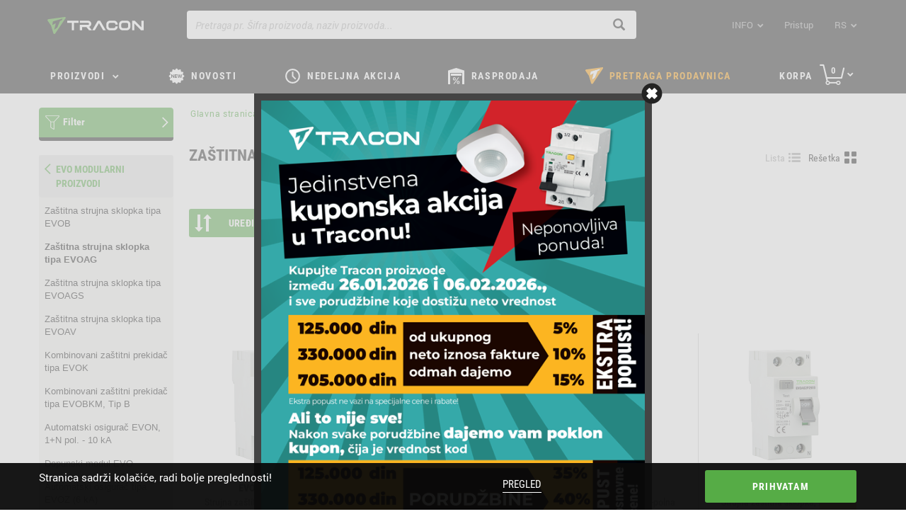

--- FILE ---
content_type: text/html;charset=UTF-8
request_url: https://rs.traconelectric.com/categories/F06_01_16/Zastitna-strujna-sklopka-tipa-EVOAG
body_size: 679941
content:


































	
		
			<!DOCTYPE html>






























	
	

	
	
	


	




























<html dir="ltr" lang="rs">
    <head>
        <title>Zaštitna strujna sklopka tipa EVOAG – EVO MODULARNI PROIZVODI – Mrežna instalacija – Tracon Electric</title>
        <meta content="initial-scale=1.0, width=device-width" name="viewport"/>
        <meta name="description" content="Zaštitna strujna sklopka tipa EVOAG – EVO MODULARNI PROIZVODI – Mrežna instalacija"/>
        <meta property="og:url" content="https://rs.traconelectric.com/categories/F06_01_16/Zastitna-strujna-sklopka-tipa-EVOAG"/>
        <meta property="og:type" content="article"/>
        <meta name="apple-itunes-app" content="app-id=1450614563"> 
        <meta name="google-play-app" content="app-id=com.wcs.tracon"> 

        <link rel="shortcut icon" href="https://cdn.traconelectric.com/o/tracon-liferay-theme/images/favicon.ico?e3dd8f" />
        <link class="lfr-css-file" href="https://cdn.traconelectric.com/o/tracon-liferay-theme/css/custom_main.css?e3dd8f" rel="stylesheet" type="text/css"/>
        <script type="text/javascript">
            var appConfig = {
                cdnUrl : 'https://cdn.traconelectric.com',
                baseUrl: 'https://rs.traconelectric.com',
                currentUri: 'categories/F06_01_16/Zastitna-strujna-sklopka-tipa-EVOAG',
                customImagesPath: 'https://cdn.traconelectric.com/o/tracon-liferay-theme/images'
            };
            document.cookie = "LAST_VISITED_DOMAIN_CODE=rs; expires=Fri, 31 Dec 2037 23:59:59 GMT; path=/; domain=.traconelectric.com";
            var validationRules = {};
            var validationMessages = {};

            var translations = {
                cartInsert: '<i class=\"icon-kosar\"><\/i>Artikli se nalaze u korpi!',
                cartValidationLegkisebb: 'Najmanja količina za poručivanje',
                cartValidationElfogadja: 'Prihvatam',
                cartValidationEgysegcsomag: 'Jedinično pakovanje',
                cartValidationHelyesErtek: 'Stoga ispravna vrednost',
                checkoutValasszonSzallitasi: 'Izaberite način isporuke',
                checkoutSzallitasi: 'Način transporta',
                checkoutNapok: 'Dani',
                checkoutTovabbiInfo: 'Više informacija',
                checkoutFizetesi: 'Način plaćanja',
                compareEmpty: 'Izaberite najmanje jedan proizvod za poređenje',
                compareAdd: 'Dodat proizvod za poređenje',
                compareFull: 'Pregled upoređenja se napunilo$ Molimo Vas brišite, i kliknite ponovo!',
                fatalError: 'Greška prilikom obrade zahteva, molimo pokušajte ponovo. <br/>U slučaju ponovne greške  kontaktirajte prodajnu službu.',
                cartBadQuantity: 'Neodgovarajuća vrednost',
                cartMissingTraconCode: 'Artikal sa takvom identifikacijom ne postoji',
                orderSuccess: 'Poštovani poručilac! Vaša porudžbina je prihvaćena!',
                fiz_mod_kotelezo: 'Način plaćanja je obavezan',
                szall_mod_kotelezo: 'Način slanja je obavezan',
                aszf_elfogadasa_kotelezo: 'Obavezno prihvatiti opšte uslove ugovora!',
                vevoi_rendelesszam_hossz_max: 'Max. 20 karaktera!',
                cim_telszam_hossz_max: 'Max. 20 karaktera!',
                reszletek: 'Detalji',
                cartDeletedItems: 'Sledećih artikala nema na lageru, stoga su brisani iz korpe:<br/>',
                cartModifiedQuantityItems: 'Sledeći proizvodi nemaju naručeni iznos na zalihama. Iznos je promenjen',
                checkCart: 'Please check your cart!',
                hoverCartSum: 'Ukupno',
                hoverCartToCart: 'Dalje kod korpe',
                count: 'Broj komada',
                wasteCharge: 'Porez na otpad',
                eprCharge: 'EPR díj',
                hoverCartNetto: 'Neto',
                hoverCartUnitOfMeasure: 'kom',
                appBannerView: 'Pogled',
                appBannerFree: 'Besplatno',
                emptyOrderList: 'Nema porudžbina za prikaz',
                emptyBillList: 'Nema faktura za prikazivanje',
                billPaid: 'Plaćeno',
                billPending: 'Na čekanju',
                billPosted: 'Proknjiženo',
                billCreatedDate: 'Dana',
                billDueDate: 'Valuta plaćanja',
                billSum: 'Iznos',
                billRemainingSum: 'Preostali iznos',
                autocompleteNoResultsFound: 'Nema podudaranja',
                findRoute: 'Prikaži putanju',
                redirectToGoogleMaps: 'Dalje na Google Maps',
                successful: 'Sikeres',
                unSuccessful: 'Sikertelen',
                paste: 'beillesztés',
                upload: 'feltöltés',
                cartImport: 'kosárba illesztés',
                cartUploadErrorTemplate: 'Uploader fajlova dozvoljava najviše <strong>10 Komada<\/strong> i samo <strong>.xls/.xlsx/.csv<\/strong> datoteke!',
                cartTextAreaPlaceholder: 'Kopirajte listu za obradu.\nBroj proizvoda 1; Količina 1\nBroj proizvoda 2; Količina 2\n\n.................\nBroj proizvoda n; Količina n',
                cartImportAlmostDone: 'MÁR MAJDNEM ELKÉSZÜLT...',
                cartImportOthersAdded: 'A TÖBBI ADAT SIKERESEN FELTÖLTVE',
                cartImportSaveAndUpload: 'MENTÉS ÉS FELTÖLTÉS',
                cartImportCorrectItemNoPlaceholder: 'Javítsa ki az elírást és adja meg újra a termék cikkszámát!',
                cartImportAmountCorrectionPlaceholder: 'Rendszerünk automatikusan javítja a hozzáadott minimum mennyiség(ek) számát.',
                cartImportTemplateRow: 'sor',
                cartImportTemplateQuantity: 'darabszám',
                cartImportTemplateAddedAmount: 'Hozzáadott termékek száma',

            };
            var contactMapData = {
                latitude: "47.613263",
                longitude: "19.119509"
            };

                var langCode = 'sr';
                {
                    contactMapData.latitude =45.813583,
                            contactMapData.longitude =19.64775
                }

                    var myPosDomainAddress = 'https://rs.traconelectric.com';
                var domainCode = 'rs';

            </script>
        <link rel="stylesheet" type="text/css" href="https://cdn.traconelectric.com/o/tracon-liferay-theme/js/magic360/magic360.css"/>
        <link rel="stylesheet" type="text/css" href="https://cdn.traconelectric.com/o/tracon-liferay-theme/css/smart-app-banner.css"/>
        <link rel="stylesheet" type="text/css" href="https://cdn.traconelectric.com/o/tracon-liferay-theme/js/datepicker/datepicker.css"/>
        </head>
    <body>












































































<div class="row cookie-row">
    <div class="col-xs-12 col-sm-6 col-md-6 nopadding cookie-text-container">
        <p>Stranica sadrži kolačiće, radi bolje preglednosti!</p>
        </div>
    <div class="col-xs-12 col-sm-2 text-center">
        <a href="https://rs.traconelectric.com/cookies">Pregled</a>
        </div>
    <div class="col-xs-12 col-sm-4 text-right cookie-accept-container">
        <button class="btn btn-primary btn-tracon-green" id="cookie-accept">Prihvatam</button>
        </div>
    </div>
<section class="navigation">
    <nav class="navbar navbar-default">
        <div class="container">
            <div class="navbar-header">
                <span class="navbar-brand-img"></span>

                <div class="mobile-basket hidden-sm hidden-md hidden-lg">
                    <a href="https://rs.traconelectric.com/cart"> <span class="icon-kosar"></span></a>
                </div>

                <span class="visible-xs glyphicon glyphicon-menu-hamburger sidemenu-toggle"></span>
                    <a class="navbar-brand" id="navbar-brand" tabindex="1" aria-label="tracon-logo" href="https://rs.traconelectric.com">&nbsp;</a>
                </div>
            <div class="col-xs-12 col-sm-7 search-group"> 
                <div class="form-group right-addon"> 
                    <span id="top-searchicon" class="glyphicon glyphicon-search"></span> 
                    <input type="text" class="form-control" id="top-search" autocomplete="off" tabindex="7" aria-label="Pretraga pr. Šifra proizvoda, naziv proizvoda..." placeholder="Pretraga pr. Šifra proizvoda, naziv proizvoda..." value=""> 
                    <div id="top-searchresult"></div> 
                </div>
            </div>
            <div class="collapse navbar-collapse" id="navbar-menu">
                <ul class="nav navbar-nav navbar-right">
                    <li class="dropdown">
                        <a href="#" class="icon-dropdown" data-toggle="dropdown" tabindex="2">
                        INFO</a>
<ul class="dropdown-menu rolunk-dropdown">
         <li>
            <a href="/about-us" target="_self"><span>O nama</span></a>
            
        </li>
        <li>
            <a href="/downloads" target="_self"><span>Download</span></a>
            
        </li>
        <li>
            <a href="/address" target="_self"><span>Kontakt</span></a>
            
        </li>
        <li>
            <a href="/tracon" target="_self"><span>traconelectric.com</span></a>
            
        </li>
</ul>                    <li >
                        <a href="https://rs.traconelectric.com/login?ref=/categories/F06_01_16/Zastitna-strujna-sklopka-tipa-EVOAG" tabindex="3">Pristup</a>
                        </li>
                    <li class=" hidden-xs dropdown">
                        <a href="#" class="icon-dropdown language" data-toggle="dropdown" tabindex="4">
                        rs</a>
<ul class="dropdown-menu language-dropdown">
    <li>
        <a href="https://shop.traconelectric.com/categories/F06_01_16/Zastitna-strujna-sklopka-tipa-EVOAG" class="language-flag-name">
            <span class="language-flag-icon  hu"></span>
                hu
            </a>
        </li>
    <li>
        <a href="https://de.traconelectric.com/categories/F06_01_16/Zastitna-strujna-sklopka-tipa-EVOAG" class="language-flag-name">
            <span class="language-flag-icon  de"></span>
                de
            </a>
        </li>
    <li>
        <a href="https://en.traconelectric.com/categories/F06_01_16/Zastitna-strujna-sklopka-tipa-EVOAG" class="language-flag-name">
            <span class="language-flag-icon  en"></span>
                en
            </a>
        </li>
    <li>
        <a href="https://fr.traconelectric.com/categories/F06_01_16/Zastitna-strujna-sklopka-tipa-EVOAG" class="language-flag-name">
            <span class="language-flag-icon  fr"></span>
                fr
            </a>
        </li>
    <li>
        <a href="https://it.traconelectric.com/categories/F06_01_16/Zastitna-strujna-sklopka-tipa-EVOAG" class="language-flag-name">
            <span class="language-flag-icon  it"></span>
                it
            </a>
        </li>
    <li>
        <a href="https://es.traconelectric.com/categories/F06_01_16/Zastitna-strujna-sklopka-tipa-EVOAG" class="language-flag-name">
            <span class="language-flag-icon  es"></span>
                es
            </a>
        </li>
    <li>
        <a href="https://ua.traconelectric.com/categories/F06_01_16/Zastitna-strujna-sklopka-tipa-EVOAG" class="language-flag-name">
            <span class="language-flag-icon  ua"></span>
                ua
            </a>
        </li>
    <li>
        <a href="https://ru.traconelectric.com/categories/F06_01_16/Zastitna-strujna-sklopka-tipa-EVOAG" class="language-flag-name">
            <span class="language-flag-icon  ru"></span>
                ru
            </a>
        </li>
    <li>
        <a href="https://se.traconelectric.com/categories/F06_01_16/Zastitna-strujna-sklopka-tipa-EVOAG" class="language-flag-name">
            <span class="language-flag-icon  se"></span>
                se
            </a>
        </li>
    <li>
        <a href="https://fi.traconelectric.com/categories/F06_01_16/Zastitna-strujna-sklopka-tipa-EVOAG" class="language-flag-name">
            <span class="language-flag-icon  fi"></span>
                fi
            </a>
        </li>
    <li>
        <a href="https://dk.traconelectric.com/categories/F06_01_16/Zastitna-strujna-sklopka-tipa-EVOAG" class="language-flag-name">
            <span class="language-flag-icon  dk"></span>
                dk
            </a>
        </li>
    <li>
        <a href="https://no.traconelectric.com/categories/F06_01_16/Zastitna-strujna-sklopka-tipa-EVOAG" class="language-flag-name">
            <span class="language-flag-icon  no"></span>
                no
            </a>
        </li>
    <li>
        <a href="https://sk.traconelectric.com/categories/F06_01_16/Zastitna-strujna-sklopka-tipa-EVOAG" class="language-flag-name">
            <span class="language-flag-icon  sk"></span>
                sk
            </a>
        </li>
    <li>
        <a href="https://ro.traconelectric.com/categories/F06_01_16/Zastitna-strujna-sklopka-tipa-EVOAG" class="language-flag-name">
            <span class="language-flag-icon  ro"></span>
                ro
            </a>
        </li>
    <li>
        <a href="https://rs.traconelectric.com/categories/F06_01_16/Zastitna-strujna-sklopka-tipa-EVOAG" class="language-flag-name">
            <span class="language-flag-icon  rs"></span>
                rs
            </a>
        </li>
    <li>
        <a href="https://pl.traconelectric.com/categories/F06_01_16/Zastitna-strujna-sklopka-tipa-EVOAG" class="language-flag-name">
            <span class="language-flag-icon  pl"></span>
                pl
            </a>
        </li>
    <li>
        <a href="https://cz.traconelectric.com/categories/F06_01_16/Zastitna-strujna-sklopka-tipa-EVOAG" class="language-flag-name">
            <span class="language-flag-icon  cz"></span>
                cz
            </a>
        </li>
    <li>
        <a href="https://hr.traconelectric.com/categories/F06_01_16/Zastitna-strujna-sklopka-tipa-EVOAG" class="language-flag-name">
            <span class="language-flag-icon  hr"></span>
                hr
            </a>
        </li>
    <li>
        <a href="https://si.traconelectric.com/categories/F06_01_16/Zastitna-strujna-sklopka-tipa-EVOAG" class="language-flag-name">
            <span class="language-flag-icon  si"></span>
                si
            </a>
        </li>
    </ul>                        </li>

                    </ul>

                </div>
            </div>
        </nav>
    <div class="hidden-xs slanted"></div>
    </section>
<dialog class="dialog" id="boltkereso-dialog">
    <div class="dialog__header">
        <h2>Pretraga prodavnica</h2>
        <button id="closeBoltkeresoDialog" class="close no-print">X</button>
    </div>
    <div class="dialog__content boltkereso">
        <div class="boltkereso__bolt-list bolt-list">
            <div class="bolt-list__icon">
                    <img id="store-finder-icon" src="https://cdn.traconelectric.com/o/tracon-liferay-theme/images/tracon_logo.png"/>
            </div>
            <div class="bolt-list__container">
                <div class="bolt-list__field">
                    <div class="input-label">
                        <label for="search-bolt-input">Mesto, Poštanski broj, Naziv prodajnog mesta</label>
                        <a id="store-finder-back">Nazad</a>
                    </div>
                    <div class="input-field">
                        <div class="search-input">
                            <input type="search" class="form-control" id="search-bolt-input"
                                   placeholder="Pretraga"
                                   autofocus/>
                            <i id="bolt-input-clear">X</i>
                        </div>
                    </div>
                </div>
                <div class="bolt-list__list" id="bolt-list"></div>
            </div>
        </div>
        <div class="boltkereso__map" id="boltkereso-map"></div>
    </div>
    <div class="dialog__footer dialog-footer">
        <div class="flex-spacer"></div>
        <span class="dialog-footer__text"><i class="glyphicon glyphicon-map-marker"></i>Tracon d.o.o. Bačka Topola | Moravska 26., 24 300 Bačka Topola</span>
        <span class="dialog-footer__text"><i
                    class="glyphicon glyphicon-globe"></i>Poreski broj: 103451576</span>
        <a class="dialog-footer__text" href="tel:+381 24 712 503"><i
                    class="glyphicon glyphicon-earphone"></i>+381 24 712 503</a>
        <div class="flex-spacer"></div>
        <img src="https://cdn.traconelectric.com/o/tracon-liferay-theme/images/logo_mono.png" alt="" class="dialog-footer__icon">
    </div>
</dialog>
<section class="topmenu">
    <div class="navbar navbar-default">
        <div class="container">
            <div class="row">
                <ul class="topmenu__list">
                    <li class="topmenu__item termekek-button hidden-xs">
<div class="dropdown hidden-xs" id="topmenu-dropdown">
    <button class="icon-dropdown termekek-dropdown-button dropdown-toggle" data-toggle="dropdown"
            style="padding-bottom: 15px !important">
        <a class="cat hidden-xs"
           tabindex="5">
            Proizvodi</a>
    </button>
            <div class="dropdown-menu termekek-dropdown">
                <div id="main">
                    <div id="menu">
                        <ul class="dropdown-list">
                                <a id="A01-link" href="https://rs.traconelectric.com/categories/A01/Spajanje-vodova"
                                   class="item ">
                                        <img style="display: inline; width: 20px; height: 20px;"
                                             src="https://cdn.traconelectric.com/static/images_original/MENUIKON/saru_uj.svg" alt="">
                                    Spajanje vodova
                                </a>
                                <a id="B02-link" href="https://rs.traconelectric.com/categories/B02/Alat"
                                   class="item ">
                                        <img style="display: inline; width: 20px; height: 20px;"
                                             src="https://cdn.traconelectric.com/static/images_original/MENUIKON/fogo_uj.svg" alt="">
                                    Alat
                                </a>
                                <a id="C03-link" href="https://rs.traconelectric.com/categories/C03/Tehnika-vezivanja"
                                   class="item ">
                                        <img style="display: inline; width: 20px; height: 20px;"
                                             src="https://cdn.traconelectric.com/static/images_original/MENUIKON/gyorskotozo_uj.svg" alt="">
                                    Tehnika vezivanja
                                </a>
                                <a id="D04-link" href="https://rs.traconelectric.com/categories/D04/Zgrcni-materijali"
                                   class="item ">
                                        <img style="display: inline; width: 20px; height: 20px;"
                                             src="https://cdn.traconelectric.com/static/images_original/MENUIKON/zsugorcso_uj.svg" alt="">
                                    Zgrčni materijali
                                </a>
                                <a id="E05_33-link" href="https://rs.traconelectric.com/categories/E05_33/Bozicna-rasveta"
                                   class="item ">
                                        <img style="display: inline; width: 20px; height: 20px;"
                                             src="https://cdn.traconelectric.com/static/images_original/MENUIKON/Harmony_v4_svg.svg" alt="">
                                    Božićna rasveta
                                </a>
                                <a id="E1_05-link" href="https://rs.traconelectric.com/categories/E1_05/Svetiljke-i-rasvetna-tela"
                                   class="item ">
                                        <img style="display: inline; width: 20px; height: 20px;"
                                             src="https://cdn.traconelectric.com/static/images_original/MENUIKON/fenyforras_uj.svg" alt="">
                                    Svetiljke i rasvetna tela
                                </a>
                                <a id="E2_05-link" href="https://rs.traconelectric.com/categories/E2_05/Izvori-svetlosti"
                                   class="item ">
                                        <img style="display: inline; width: 20px; height: 20px;"
                                             src="https://cdn.traconelectric.com/static/images_original/MENUIKON/izzo_uj_uk.svg" alt="">
                                    Izvori svetlosti
                                </a>
                                <a id="F06-link" href="https://rs.traconelectric.com/categories/F06/Mrezna-instalacija"
                                   class="item item__selected">
                                        <img style="display: inline; width: 20px; height: 20px;"
                                             src="https://cdn.traconelectric.com/static/images_original/MENUIKON/circuit.svg" alt="">
                                    Mrežna instalacija
                                </a>
                                <a id="G07-link" href="https://rs.traconelectric.com/categories/G07/Prikljucna-sredstva"
                                   class="item ">
                                        <img style="display: inline; width: 20px; height: 20px;"
                                             src="https://cdn.traconelectric.com/static/images_original/MENUIKON/iparicsat.svg" alt="">
                                    Priključna sredstva
                                </a>
                                <a id="H08-link" href="https://rs.traconelectric.com/categories/H08/Razvodna-kutija--orman"
                                   class="item ">
                                        <img style="display: inline; width: 20px; height: 20px;"
                                             src="https://cdn.traconelectric.com/static/images_original/MENUIKON/fusebox.svg" alt="">
                                    Razvodna kutija, orman
                                </a>
                                <a id="I09-link" href="https://rs.traconelectric.com/categories/I09/Razvod-energije"
                                   class="item ">
                                        <img style="display: inline; width: 20px; height: 20px;"
                                             src="https://cdn.traconelectric.com/static/images_original/MENUIKON/kapcsolo_uj.svg" alt="">
                                    Razvod energije
                                </a>
                                <a id="J10-link" href="https://rs.traconelectric.com/categories/J10/Relej"
                                   class="item ">
                                        <img style="display: inline; width: 20px; height: 20px;"
                                             src="https://cdn.traconelectric.com/static/images_original/MENUIKON/rele.svg" alt="">
                                    Relej
                                </a>
                                <a id="K11-link" href="https://rs.traconelectric.com/categories/K11/Industrijska-automatizacija"
                                   class="item ">
                                        <img style="display: inline; width: 20px; height: 20px;"
                                             src="https://cdn.traconelectric.com/static/images_original/MENUIKON/onoff.svg" alt="">
                                    Industrijska automatizacija
                                </a>
                                <a id="L12-link" href="https://rs.traconelectric.com/categories/L12/Merni-instrumenti"
                                   class="item ">
                                        <img style="display: inline; width: 20px; height: 20px;"
                                             src="https://cdn.traconelectric.com/static/images_original/MENUIKON/multimeter_uj.svg" alt="">
                                    Merni instrumenti
                                </a>
                                <a id="M13-link" href="https://rs.traconelectric.com/categories/M13/Obnovljiva-energija"
                                   class="item ">
                                        <img style="display: inline; width: 20px; height: 20px;"
                                             src="https://cdn.traconelectric.com/static/images_original/items/M13/napocskas_y_big_mid.svg" alt="">
                                    Obnovljiva energija
                                </a>
                                <a id="N14-link" href="https://rs.traconelectric.com/categories/N14/Pomocni-materijal"
                                   class="item ">
                                        <img style="display: inline; width: 20px; height: 20px;"
                                             src="https://cdn.traconelectric.com/static/images_original/MENUIKON/tomito_uj.svg" alt="">
                                    Pomoćni materijal
                                </a>
                                <a id="PAN-link" href="https://rs.traconelectric.com/categories/PAN/PANCONTROL"
                                   class="item ">
                                        <img style="display: inline; width: 20px; height: 20px;"
                                             src="https://cdn.traconelectric.com/static/images_original/MENUIKON/pancontrol.svg" alt="">
                                    PANCONTROL
                                </a>
                                <a id="C19-link" href="https://rs.traconelectric.com/categories/C19/Zastitna-oprema"
                                   class="item ">
                                        <img style="display: inline; width: 20px; height: 20px;"
                                             src="https://cdn.traconelectric.com/static/images_original/MENUIKON/mask.svg" alt="">
                                    Zaštitna oprema
                                </a>
                        </ul>
                        <div id="sub-menu" style="display: none;">
                                <div id="A01-menu" class="dropdown-children"
                                     style="display: none">
<ul class="dropdown-children__list">
    <li class="dropdown-children__item">
        <a class="dropdown-children__title"
           href="https://rs.traconelectric.com/categories/01_01/Neizolovana-stopica-i-spojna-caura-rs">Neizolovana stopica i spojna čaura rs</a>
    </li>
                <li class="dropdown-children__item">
                    <a class="dropdown-children__link"
                       href="https://rs.traconelectric.com/categories/01_01_01/Neizolovana-okasta-stopica">Neizolovana okasta stopica </a>
                </li>
                <li class="dropdown-children__item">
                    <a class="dropdown-children__link"
                       href="https://rs.traconelectric.com/categories/01_01_02/Neizolovana--okasta-cevasta-stopica">Neizolovana  okasta-cevasta stopica </a>
                </li>
                <li class="dropdown-children__item">
                    <a class="dropdown-children__link"
                       href="https://rs.traconelectric.com/categories/01_01_03/Vijcana-stopica">Vijčana stopica</a>
                </li>
                <li class="dropdown-children__item">
                    <a class="dropdown-children__link"
                       href="https://rs.traconelectric.com/categories/01_01_04/Neizolovana-vilasta-stopica">Neizolovana vilasta stopica </a>
                </li>
                <li class="dropdown-children__item">
                    <a class="dropdown-children__link"
                       href="https://rs.traconelectric.com/categories/01_01_05/Neizolovana-iglicasta-stopica">Neizolovana igličasta stopica</a>
                </li>
                <li class="dropdown-children__item">
                    <a class="dropdown-children__link"
                       href="https://rs.traconelectric.com/categories/01_01_06/Izolacija-za-neizolovane-stopice">Izolacija za neizolovane stopice </a>
                </li>
    <li class="dropdown-children__item">
        <a class="dropdown-children__more"
           href="https://rs.traconelectric.com/categories/01_01/Neizolovana-stopica-i-spojna-caura-rs">Više kategorija</a>
    </li>
</ul><ul class="dropdown-children__list">
    <li class="dropdown-children__item">
        <a class="dropdown-children__title"
           href="https://rs.traconelectric.com/categories/01_02/Izolovana-stopica-i-spojna-caura">Izolovana stopica i spojna čaura </a>
    </li>
                <li class="dropdown-children__item">
                    <a class="dropdown-children__link"
                       href="https://rs.traconelectric.com/categories/01_02_01/Izolovana-okasta-stopica">Izolovana okasta stopica </a>
                </li>
                <li class="dropdown-children__item">
                    <a class="dropdown-children__link"
                       href="https://rs.traconelectric.com/categories/01_02_02/Izolovana-vilasta-stopica">Izolovana vilasta stopica </a>
                </li>
                <li class="dropdown-children__item">
                    <a class="dropdown-children__link"
                       href="https://rs.traconelectric.com/categories/01_02_03/Izolovan-cilindricni-utikac">Izolovan cilindrični utikač </a>
                </li>
                <li class="dropdown-children__item">
                    <a class="dropdown-children__link"
                       href="https://rs.traconelectric.com/categories/01_02_04/Izolovana-cilindricna-uticnica">Izolovana cilindrična utičnica </a>
                </li>
                <li class="dropdown-children__item">
                    <a class="dropdown-children__link"
                       href="https://rs.traconelectric.com/categories/01_02_05/Izolovana-iglicasta-stopica">Izolovana igličasta stopica </a>
                </li>
                <li class="dropdown-children__item">
                    <a class="dropdown-children__link"
                       href="https://rs.traconelectric.com/categories/01_02_06/Izolovana-spojna-caura">Izolovana spojna čaura </a>
                </li>
    <li class="dropdown-children__item">
        <a class="dropdown-children__more"
           href="https://rs.traconelectric.com/categories/01_02/Izolovana-stopica-i-spojna-caura">Više kategorija</a>
    </li>
</ul><ul class="dropdown-children__list">
    <li class="dropdown-children__item">
        <a class="dropdown-children__title"
           href="https://rs.traconelectric.com/categories/01_03/Neizolovana-naticna-stopica">Neizolovana natična stopica </a>
    </li>
                <li class="dropdown-children__item">
                    <a class="dropdown-children__link"
                       href="https://rs.traconelectric.com/categories/01_03_01/Neizolovana-mesingana-prikljucna-naticna-stopica-zenski">Neizolovana mesingana priključna natična stopica-ženski</a>
                </li>
                <li class="dropdown-children__item">
                    <a class="dropdown-children__link"
                       href="https://rs.traconelectric.com/categories/01_03_02/Neizolovana-mesingana-priklucna-naticna-stopica-muski">Neizolovana mesingana priklučna natična stopica-muški</a>
                </li>
                <li class="dropdown-children__item">
                    <a class="dropdown-children__link"
                       href="https://rs.traconelectric.com/categories/01_03_03/Prikljucna-naticna-stopica--musko-zenske">Priključna natična stopica, muško-ženske </a>
                </li>
                <li class="dropdown-children__item">
                    <a class="dropdown-children__link"
                       href="https://rs.traconelectric.com/categories/01_03_04/Neizolovana-uticna-stopica--pricvrscivanje-viljkom">Neizolovana utična stopica, pričvršćivanje viljkom </a>
                </li>
                <li class="dropdown-children__item">
                    <a class="dropdown-children__link"
                       href="https://rs.traconelectric.com/categories/01_03_05/Izolaciona-navlaka-za-stopice">Izolaciona navlaka za stopice </a>
                </li>
                <li class="dropdown-children__item">
                    <a class="dropdown-children__link"
                       href="https://rs.traconelectric.com/categories/01_03_06/Neizolovana-okasta-stopica-za-gnjecenje">Neizolovana okasta stopica za gnječenje </a>
                </li>
    <li class="dropdown-children__item">
        <a class="dropdown-children__more"
           href="https://rs.traconelectric.com/categories/01_03/Neizolovana-naticna-stopica">Više kategorija</a>
    </li>
</ul><ul class="dropdown-children__list">
    <li class="dropdown-children__item">
        <a class="dropdown-children__title"
           href="https://rs.traconelectric.com/categories/01_04/Izolovana-naticna-stopica">Izolovana natična stopica </a>
    </li>
                <li class="dropdown-children__item">
                    <a class="dropdown-children__link"
                       href="https://rs.traconelectric.com/categories/01_04_01/Izolovana-naticna-zenski-stopica">Izolovana natična (ženski) stopica </a>
                </li>
                <li class="dropdown-children__item">
                    <a class="dropdown-children__link"
                       href="https://rs.traconelectric.com/categories/01_04_02/Izolovana-uticna-muski-stopica">Izolovana utična (muški) stopica </a>
                </li>
                <li class="dropdown-children__item">
                    <a class="dropdown-children__link"
                       href="https://rs.traconelectric.com/categories/01_04_03/Izolovana-uticna-naticna-stopica">Izolovana utična-natična stopica </a>
                </li>
                <li class="dropdown-children__item">
                    <a class="dropdown-children__link"
                       href="https://rs.traconelectric.com/categories/01_04_04/Potpuno-izolovana-naticna-stopica">Potpuno izolovana natična stopica </a>
                </li>
    <li class="dropdown-children__item">
        <a class="dropdown-children__more"
           href="https://rs.traconelectric.com/categories/01_04/Izolovana-naticna-stopica">Više kategorija</a>
    </li>
</ul><ul class="dropdown-children__list">
    <li class="dropdown-children__item">
        <a class="dropdown-children__title"
           href="https://rs.traconelectric.com/categories/01_05/Zavrsna-caura">Završna čaura</a>
    </li>
                <li class="dropdown-children__item">
                    <a class="dropdown-children__link"
                       href="https://rs.traconelectric.com/categories/01_05_01/Izolovana-caura">Izolovana čaura </a>
                </li>
                <li class="dropdown-children__item">
                    <a class="dropdown-children__link"
                       href="https://rs.traconelectric.com/categories/01_05_02/Dvojna-zavrsna-caura">Dvojna završna čaura </a>
                </li>
                <li class="dropdown-children__item">
                    <a class="dropdown-children__link"
                       href="https://rs.traconelectric.com/categories/01_05_03/Neizolovana-zavrsna-caura">Neizolovana završna čaura </a>
                </li>
    <li class="dropdown-children__item">
        <a class="dropdown-children__more"
           href="https://rs.traconelectric.com/categories/01_05/Zavrsna-caura">Više kategorija</a>
    </li>
</ul><ul class="dropdown-children__list">
    <li class="dropdown-children__item">
        <a class="dropdown-children__title"
           href="https://rs.traconelectric.com/categories/01_06/Spojka-za-vodova--nozasti-razdelnik">Spojka za vodova, nožasti razdelnik </a>
    </li>
                <li class="dropdown-children__item">
                    <a class="dropdown-children__link"
                       href="https://rs.traconelectric.com/categories/01_06_16/Push-in-wire-connector--special--serija-OVOFT">Push-in wire connector, special, serija OVOFT  </a>
                </li>
                <li class="dropdown-children__item">
                    <a class="dropdown-children__link"
                       href="https://rs.traconelectric.com/categories/01_06_06/Push-in-wire-connector--special--serija-OVOTT">Push-in wire connector, special, serija OVOTT </a>
                </li>
                <li class="dropdown-children__item">
                    <a class="dropdown-children__link"
                       href="https://rs.traconelectric.com/categories/01_06_18/Push-in-wire-connector--special--serija-OVOP"> Push-in wire connector, special, serija OVOP </a>
                </li>
                <li class="dropdown-children__item">
                    <a class="dropdown-children__link"
                       href="https://rs.traconelectric.com/categories/01_06_15/Push-in-wire-connector--special--serija-RVOGTT">Push-in wire connector, special, serija RVOGTT </a>
                </li>
                <li class="dropdown-children__item">
                    <a class="dropdown-children__link"
                       href="https://rs.traconelectric.com/categories/01_06_05/Bezvijcana-spojnica-vodova--serija-RVON">Bezvijčana spojnica vodova, serija RVON </a>
                </li>
                <li class="dropdown-children__item">
                    <a class="dropdown-children__link"
                       href="https://rs.traconelectric.com/categories/01_06_13/Bezvijcana-spojnica-vodova--serija-OVO">Bezvijčana spojnica vodova, serija OVO </a>
                </li>
    <li class="dropdown-children__item">
        <a class="dropdown-children__more"
           href="https://rs.traconelectric.com/categories/01_06/Spojka-za-vodova--nozasti-razdelnik">Više kategorija</a>
    </li>
</ul><ul class="dropdown-children__list">
    <li class="dropdown-children__item">
        <a class="dropdown-children__title"
           href="https://rs.traconelectric.com/categories/01_07/Redna-stezaljka">Redna stezaljka </a>
    </li>
                <li class="dropdown-children__item">
                    <a class="dropdown-children__link"
                       href="https://rs.traconelectric.com/categories/01_07_106/Redna-stezaljka--glavn-kabl--moze-plombirati">Redna stezaljka, glavn. kabl., može plombirati</a>
                </li>
                <li class="dropdown-children__item">
                    <a class="dropdown-children__link"
                       href="https://rs.traconelectric.com/categories/01_07_104/Stezaljka-za-racvanje-sa-glavnog-kola--FLECU">Stezaljka za račvanje sa glavnog kola, FLECU</a>
                </li>
                <li class="dropdown-children__item">
                    <a class="dropdown-children__link"
                       href="https://rs.traconelectric.com/categories/01_07_01/Redna-stezaljka-sa-racvanjem">Redna stezaljka sa račvanjem</a>
                </li>
                <li class="dropdown-children__item">
                    <a class="dropdown-children__link"
                       href="https://rs.traconelectric.com/categories/01_07_103/Stezaljka-za-racvanje-sa-glavnog-kola--FLEAL">Stezaljka za račvanje sa glavnog kola, FLEAL</a>
                </li>
                <li class="dropdown-children__item">
                    <a class="dropdown-children__link"
                       href="https://rs.traconelectric.com/categories/01_07_02/Razvodna-stez-glavnog-voda-prema-gore">Razvodna stez. glavnog voda prema gore</a>
                </li>
                <li class="dropdown-children__item">
                    <a class="dropdown-children__link"
                       href="https://rs.traconelectric.com/categories/01_07_100/Redna-stezaljka-sa-racvanjem-moze-da-otvoriti">Redna stezaljka sa račvanjem,može da otvoriti</a>
                </li>
    <li class="dropdown-children__item">
        <a class="dropdown-children__more"
           href="https://rs.traconelectric.com/categories/01_07/Redna-stezaljka">Više kategorija</a>
    </li>
</ul>                                        <a class="offer-url" href="/categories/01_06_02">
                                            <b class="offer-title">Spojka za vodova bez vijaka</b>
                                            <img class="offer-picture" src="https://cdn.traconelectric.com/static/images_original/category_offer/A_master_category_ovo2023"/>
                                        </a>
                                </div>
                                <div id="B02-menu" class="dropdown-children"
                                     style="display: none">
<ul class="dropdown-children__list">
    <li class="dropdown-children__item">
        <a class="dropdown-children__title"
           href="https://rs.traconelectric.com/categories/02_14/Marker">Marker</a>
    </li>
    <li class="dropdown-children__item">
        <a class="dropdown-children__more"
           href="https://rs.traconelectric.com/categories/02_14/Marker">Više kategorija</a>
    </li>
</ul><ul class="dropdown-children__list">
    <li class="dropdown-children__item">
        <a class="dropdown-children__title"
           href="https://rs.traconelectric.com/categories/02_03_04/Odvrtac">Odvrtač</a>
    </li>
                <li class="dropdown-children__item">
                    <a class="dropdown-children__link"
                       href="https://rs.traconelectric.com/categories/02_03_04_08/Odvrtac--tipa-CN">Odvrtač, tipa "CN"</a>
                </li>
                <li class="dropdown-children__item">
                    <a class="dropdown-children__link"
                       href="https://rs.traconelectric.com/categories/02_03_04_06/Ostala-garnitura-odvrtaca">Ostala garnitura odvrtača</a>
                </li>
    <li class="dropdown-children__item">
        <a class="dropdown-children__more"
           href="https://rs.traconelectric.com/categories/02_03_04/Odvrtac">Više kategorija</a>
    </li>
</ul><ul class="dropdown-children__list">
    <li class="dropdown-children__item">
        <a class="dropdown-children__title"
           href="https://rs.traconelectric.com/categories/02_11/ALATI-IZOLOVANI-NA-1000-V">ALATI IZOLOVANI NA 1000 V</a>
    </li>
    <li class="dropdown-children__item">
        <a class="dropdown-children__more"
           href="https://rs.traconelectric.com/categories/02_11/ALATI-IZOLOVANI-NA-1000-V">Više kategorija</a>
    </li>
</ul><ul class="dropdown-children__list">
    <li class="dropdown-children__item">
        <a class="dropdown-children__title"
           href="https://rs.traconelectric.com/categories/02_01/Alati-za-pripremanje-provodnika">Alati za pripremanje provodnika </a>
    </li>
                <li class="dropdown-children__item">
                    <a class="dropdown-children__link"
                       href="https://rs.traconelectric.com/categories/02_01_03/Alat-za-presovanje-zavrsnih-caura">Alat za presovanje završnih čaura </a>
                </li>
                <li class="dropdown-children__item">
                    <a class="dropdown-children__link"
                       href="https://rs.traconelectric.com/categories/02_01_01/Alat-za-guljenje-i-secenje-provodnika">Alat za guljenje i sečenje provodnika </a>
                </li>
                <li class="dropdown-children__item">
                    <a class="dropdown-children__link"
                       href="https://rs.traconelectric.com/categories/02_01_02/Alat-za-rezanje--guljenje-i-presovanje-za-komunikacionih-tehnologija">Alat za rezanje, guljenje i presovanje za komunikacionih tehnologija</a>
                </li>
                <li class="dropdown-children__item">
                    <a class="dropdown-children__link"
                       href="https://rs.traconelectric.com/categories/02_01_04/Alat-za-presovanje-kablovskih-stopica">Alat za presovanje kablovskih stopica </a>
                </li>
                <li class="dropdown-children__item">
                    <a class="dropdown-children__link"
                       href="https://rs.traconelectric.com/categories/02_01_05/Alat-za-presovanje-kablovskih-naticnih-stopica">Alat za presovanje kablovskih natičnih stopica </a>
                </li>
                <li class="dropdown-children__item">
                    <a class="dropdown-children__link"
                       href="https://rs.traconelectric.com/categories/15_06/Pribor-za-solarni-panel">Pribor za solarni panel</a>
                </li>
                <li class="dropdown-children__item">
                    <a class="dropdown-children__link"
                       href="https://rs.traconelectric.com/categories/02_01_06/Profesionalni-rucni-alati">Profesionalni ručni alati</a>
                </li>
    <li class="dropdown-children__item">
        <a class="dropdown-children__more"
           href="https://rs.traconelectric.com/categories/02_01/Alati-za-pripremanje-provodnika">Više kategorija</a>
    </li>
</ul><ul class="dropdown-children__list">
    <li class="dropdown-children__item">
        <a class="dropdown-children__title"
           href="https://rs.traconelectric.com/categories/02_03/Rucni-alat">Ručni alat </a>
    </li>
                <li class="dropdown-children__item">
                    <a class="dropdown-children__link"
                       href="https://rs.traconelectric.com/categories/02_03_03/Klesta">Klešta </a>
                </li>
                <li class="dropdown-children__item">
                    <a class="dropdown-children__link"
                       href="https://rs.traconelectric.com/categories/02_03_06/Noz-za-kablove-do-1000-V">Nož za kablove do 1000 V</a>
                </li>
                <li class="dropdown-children__item">
                    <a class="dropdown-children__link"
                       href="https://rs.traconelectric.com/categories/02_03_07/Setovi-izolovani-do-1000-V">Setovi izolovani do 1000 V</a>
                </li>
                <li class="dropdown-children__item">
                    <a class="dropdown-children__link"
                       href="https://rs.traconelectric.com/categories/02_03_05/Other-hand-tools">Other hand tools</a>
                </li>
    <li class="dropdown-children__item">
        <a class="dropdown-children__more"
           href="https://rs.traconelectric.com/categories/02_03/Rucni-alat">Više kategorija</a>
    </li>
</ul><ul class="dropdown-children__list">
    <li class="dropdown-children__item">
        <a class="dropdown-children__title"
           href="https://rs.traconelectric.com/categories/02_02/Alati-za-montazu-kablova">Alati za montažu kablova </a>
    </li>
                <li class="dropdown-children__item">
                    <a class="dropdown-children__link"
                       href="https://rs.traconelectric.com/categories/02_02_06/Akumulatorska-presa">Akumulatorska presa</a>
                </li>
                <li class="dropdown-children__item">
                    <a class="dropdown-children__link"
                       href="https://rs.traconelectric.com/categories/02_02_01/Mehanicka-presa">Mehanička presa </a>
                </li>
                <li class="dropdown-children__item">
                    <a class="dropdown-children__link"
                       href="https://rs.traconelectric.com/categories/02_02_02/Hidraulicna-presa-na-rucni-pogon">Hidraulična presa na ručni pogon </a>
                </li>
                <li class="dropdown-children__item">
                    <a class="dropdown-children__link"
                       href="https://rs.traconelectric.com/categories/02_02_03/Hidraulicna-presa-sa-akumulatorom">Hidraulična presa sa akumulatorom </a>
                </li>
    <li class="dropdown-children__item">
        <a class="dropdown-children__more"
           href="https://rs.traconelectric.com/categories/02_02/Alati-za-montazu-kablova">Više kategorija</a>
    </li>
</ul><ul class="dropdown-children__list">
    <li class="dropdown-children__item">
        <a class="dropdown-children__title"
           href="https://rs.traconelectric.com/categories/02_05/Ostali-alat">Ostali alat </a>
    </li>
                <li class="dropdown-children__item">
                    <a class="dropdown-children__link"
                       href="https://rs.traconelectric.com/categories/02_05_08/Merna-traka">Merna traka</a>
                </li>
                <li class="dropdown-children__item">
                    <a class="dropdown-children__link"
                       href="https://rs.traconelectric.com/categories/02_13/Libela">Libela</a>
                </li>
                <li class="dropdown-children__item">
                    <a class="dropdown-children__link"
                       href="https://rs.traconelectric.com/categories/02_05_09/Lamelni-brusni-disk--Rezna-ploca">Lamelni brusni disk, Rezna ploča</a>
                </li>
                <li class="dropdown-children__item">
                    <a class="dropdown-children__link"
                       href="https://rs.traconelectric.com/categories/02_05_11/Moment-kljuc--moment-odvijac">Moment ključ, moment odvijač</a>
                </li>
                <li class="dropdown-children__item">
                    <a class="dropdown-children__link"
                       href="https://rs.traconelectric.com/categories/02_05_12/Burgije-i-dleta">Burgije i dleta</a>
                </li>
    <li class="dropdown-children__item">
        <a class="dropdown-children__more"
           href="https://rs.traconelectric.com/categories/02_05/Ostali-alat">Više kategorija</a>
    </li>
</ul><ul class="dropdown-children__list">
    <li class="dropdown-children__item">
        <a class="dropdown-children__title"
           href="https://rs.traconelectric.com/categories/GL_series/Alati-za-pripremanje-provodnika---Green-Line">Alati za pripremanje provodnika - Green Line</a>
    </li>
    <li class="dropdown-children__item">
        <a class="dropdown-children__more"
           href="https://rs.traconelectric.com/categories/GL_series/Alati-za-pripremanje-provodnika---Green-Line">Više kategorija</a>
    </li>
</ul><ul class="dropdown-children__list">
    <li class="dropdown-children__item">
        <a class="dropdown-children__title"
           href="https://rs.traconelectric.com/categories/02_07/Nozevi-sa-ostricama">Noževi sa oštricama</a>
    </li>
    <li class="dropdown-children__item">
        <a class="dropdown-children__more"
           href="https://rs.traconelectric.com/categories/02_07/Nozevi-sa-ostricama">Više kategorija</a>
    </li>
</ul><ul class="dropdown-children__list">
    <li class="dropdown-children__item">
        <a class="dropdown-children__title"
           href="https://rs.traconelectric.com/categories/02_10/Kutija-za-alat">Kutija za alat</a>
    </li>
    <li class="dropdown-children__item">
        <a class="dropdown-children__more"
           href="https://rs.traconelectric.com/categories/02_10/Kutija-za-alat">Više kategorija</a>
    </li>
</ul><ul class="dropdown-children__list">
    <li class="dropdown-children__item">
        <a class="dropdown-children__title"
           href="https://rs.traconelectric.com/categories/02_09/Stampac-za-etikete">Štampač za etikete</a>
    </li>
    <li class="dropdown-children__item">
        <a class="dropdown-children__more"
           href="https://rs.traconelectric.com/categories/02_09/Stampac-za-etikete">Više kategorija</a>
    </li>
</ul>                                        <a class="offer-url" href="/categories/02_01_06">
                                            <b class="offer-title">Profesionalni ručni alati</b>
                                            <img class="offer-picture" src="https://cdn.traconelectric.com/static/images_original/category_offer/B_master_category_profi2023.png"/>
                                        </a>
                                </div>
                                <div id="C03-menu" class="dropdown-children"
                                     style="display: none">
<ul class="dropdown-children__list">
    <li class="dropdown-children__item">
        <a class="dropdown-children__title"
           href="https://rs.traconelectric.com/categories/03_03/Vijci--tiple">Vijci, tiple </a>
    </li>
                <li class="dropdown-children__item">
                    <a class="dropdown-children__link"
                       href="https://rs.traconelectric.com/categories/03_03_15/Vijak-za-ivericu">Vijak za ivericu</a>
                </li>
                <li class="dropdown-children__item">
                    <a class="dropdown-children__link"
                       href="https://rs.traconelectric.com/categories/03_03_11/Tipla-sa-obodom-i-sestougaonim-vijkom-sa-obodom">Tipla sa obodom i šestougaonim vijkom sa obodom</a>
                </li>
                <li class="dropdown-children__item">
                    <a class="dropdown-children__link"
                       href="https://rs.traconelectric.com/categories/03_03_09/Plasticna-tipla-velika-nosivosti-u-sve-gra%C4%91evinske-materijale">Plastična tipla velika nosivosti u sve građevinske materijale</a>
                </li>
                <li class="dropdown-children__item">
                    <a class="dropdown-children__link"
                       href="https://rs.traconelectric.com/categories/03_03_10/Tipla-sa-navojem">Tipla sa navojem</a>
                </li>
                <li class="dropdown-children__item">
                    <a class="dropdown-children__link"
                       href="https://rs.traconelectric.com/categories/03_03_01/Normal-tipla---PE">Normal tipla - PE </a>
                </li>
                <li class="dropdown-children__item">
                    <a class="dropdown-children__link"
                       href="https://rs.traconelectric.com/categories/03_03_02/Tipla-za-zabijanje">Tipla za zabijanje </a>
                </li>
                <li class="dropdown-children__item">
                    <a class="dropdown-children__link"
                       href="https://rs.traconelectric.com/categories/03_03_03/Produzena-tipla">Produžena tipla</a>
                </li>
    <li class="dropdown-children__item">
        <a class="dropdown-children__more"
           href="https://rs.traconelectric.com/categories/03_03/Vijci--tiple">Više kategorija</a>
    </li>
</ul><ul class="dropdown-children__list">
    <li class="dropdown-children__item">
        <a class="dropdown-children__title"
           href="https://rs.traconelectric.com/categories/03_01/Vezica-kablova-i-njihove-kompozicije">Vezica kablova i njihove kompozicije </a>
    </li>
                <li class="dropdown-children__item">
                    <a class="dropdown-children__link"
                       href="https://rs.traconelectric.com/categories/03_01_27/Samosecenja-vezica">Samosečenja vezica</a>
                </li>
                <li class="dropdown-children__item">
                    <a class="dropdown-children__link"
                       href="https://rs.traconelectric.com/categories/03_01_26/Pozicionabilna-dvostruka-vezica">Pozicionabilna dvostruka vezica</a>
                </li>
                <li class="dropdown-children__item">
                    <a class="dropdown-children__link"
                       href="https://rs.traconelectric.com/categories/03_01_25/Celicna-vezica-kablova">Čelična vezica kablova</a>
                </li>
                <li class="dropdown-children__item">
                    <a class="dropdown-children__link"
                       href="https://rs.traconelectric.com/categories/03_01_12/Tradicionalna-vezica">Tradicionalna vezica </a>
                </li>
                <li class="dropdown-children__item">
                    <a class="dropdown-children__link"
                       href="https://rs.traconelectric.com/categories/03_01_30/Vijcana-kablovska-vezica">Vijčana kablovska vezica</a>
                </li>
                <li class="dropdown-children__item">
                    <a class="dropdown-children__link"
                       href="https://rs.traconelectric.com/categories/03_01_14/Obojena-vezica">Obojena vezica</a>
                </li>
                <li class="dropdown-children__item">
                    <a class="dropdown-children__link"
                       href="https://rs.traconelectric.com/categories/03_01_02/Vezica-sa-metalnim-jezikom">Vezica sa metalnim jezikom</a>
                </li>
                <li class="dropdown-children__item">
                    <a class="dropdown-children__link"
                       href="https://rs.traconelectric.com/categories/03_01_13/Vezica-sa-metalnim-jezikom--otporna-na-UV-zracenja">Vezica sa metalnim jezikom, otporna na UV zračenja</a>
                </li>
                <li class="dropdown-children__item">
                    <a class="dropdown-children__link"
                       href="https://rs.traconelectric.com/categories/03_01_03/Vezica-tipa-PA12">Vezica tipa PA12 </a>
                </li>
                <li class="dropdown-children__item">
                    <a class="dropdown-children__link"
                       href="https://rs.traconelectric.com/categories/03_01_04/Razveziva-vezica">Razveziva vezica </a>
                </li>
                <li class="dropdown-children__item">
                    <a class="dropdown-children__link"
                       href="https://rs.traconelectric.com/categories/03_01_05/Razveziva-biserasta-vezica">Razveziva biserasta vezica </a>
                </li>
                <li class="dropdown-children__item">
                    <a class="dropdown-children__link"
                       href="https://rs.traconelectric.com/categories/03_01_06/Vezica-otporna-na-visoku-temperaturu">Vezica otporna na visoku temperaturu</a>
                </li>
                <li class="dropdown-children__item">
                    <a class="dropdown-children__link"
                       href="https://rs.traconelectric.com/categories/03_01_07/Vezica-sa-natpisnom-etiketom">Vezica sa natpisnom etiketom </a>
                </li>
                <li class="dropdown-children__item">
                    <a class="dropdown-children__link"
                       href="https://rs.traconelectric.com/categories/03_01_08/Trnasta-vezica-za-natakivanja">Trnasta vezica za natakivanja </a>
                </li>
                <li class="dropdown-children__item">
                    <a class="dropdown-children__link"
                       href="https://rs.traconelectric.com/categories/03_01_20/Samolepljiva-vezicna-stopala-uz-mogucnost-dvostranog-vezivanja">Samolepljiva vezična stopala uz mogućnost dvostranog vezivanja</a>
                </li>
    <li class="dropdown-children__item">
        <a class="dropdown-children__more"
           href="https://rs.traconelectric.com/categories/03_01/Vezica-kablova-i-njihove-kompozicije">Više kategorija</a>
    </li>
</ul><ul class="dropdown-children__list">
    <li class="dropdown-children__item">
        <a class="dropdown-children__title"
           href="https://rs.traconelectric.com/categories/03_02/Obujmica-kablova-i-cevi">Obujmica kablova i cevi</a>
    </li>
                <li class="dropdown-children__item">
                    <a class="dropdown-children__link"
                       href="https://rs.traconelectric.com/categories/03_02_01/Obujmica-sa-ekserom">Obujmica sa ekserom </a>
                </li>
                <li class="dropdown-children__item">
                    <a class="dropdown-children__link"
                       href="https://rs.traconelectric.com/categories/03_02_02/Obujmica-za-koaksijalne-kablove">Obujmica za koaksijalne kablove </a>
                </li>
                <li class="dropdown-children__item">
                    <a class="dropdown-children__link"
                       href="https://rs.traconelectric.com/categories/03_02_03/Otvorena-obujmica-za-kablove-i-cevi-sa-natakivanjem">Otvorena obujmica za kablove i cevi sa natakivanjem </a>
                </li>
                <li class="dropdown-children__item">
                    <a class="dropdown-children__link"
                       href="https://rs.traconelectric.com/categories/03_02_05/Razveziva-obujmica">Razveziva obujmica </a>
                </li>
                <li class="dropdown-children__item">
                    <a class="dropdown-children__link"
                       href="https://rs.traconelectric.com/categories/03_02_06/Klips-za-pricvrscivanje-kablova-i-cevi">Klips za pričvršćivanje kablova i cevi</a>
                </li>
                <li class="dropdown-children__item">
                    <a class="dropdown-children__link"
                       href="https://rs.traconelectric.com/categories/03_02_07/Pritisna-obujmica-cevi-i-kablova">Pritisna obujmica cevi i kablova</a>
                </li>
                <li class="dropdown-children__item">
                    <a class="dropdown-children__link"
                       href="https://rs.traconelectric.com/categories/03_02_08/Tipla-za-fiksiranje-kablova">Tipla za fiksiranje kablova </a>
                </li>
    <li class="dropdown-children__item">
        <a class="dropdown-children__more"
           href="https://rs.traconelectric.com/categories/03_02/Obujmica-kablova-i-cevi">Više kategorija</a>
    </li>
</ul><ul class="dropdown-children__list">
    <li class="dropdown-children__item">
        <a class="dropdown-children__title"
           href="https://rs.traconelectric.com/categories/03_04/Obujmica--kompozitori-vodova">Obujmica, kompozitori vodova </a>
    </li>
                <li class="dropdown-children__item">
                    <a class="dropdown-children__link"
                       href="https://rs.traconelectric.com/categories/03_04_02/Vezna-trakasta-spirala">Vezna trakasta spirala </a>
                </li>
                <li class="dropdown-children__item">
                    <a class="dropdown-children__link"
                       href="https://rs.traconelectric.com/categories/03_04_03/Plasticna-kablovska-carapa">Plastična kablovska čarapa </a>
                </li>
                <li class="dropdown-children__item">
                    <a class="dropdown-children__link"
                       href="https://rs.traconelectric.com/categories/03_04_04/Kablovska-pletena-carapa-samozatvarajuca">Kablovska pletena čarapa samozatvarajuća</a>
                </li>
    <li class="dropdown-children__item">
        <a class="dropdown-children__more"
           href="https://rs.traconelectric.com/categories/03_04/Obujmica--kompozitori-vodova">Više kategorija</a>
    </li>
</ul><ul class="dropdown-children__list">
    <li class="dropdown-children__item">
        <a class="dropdown-children__title"
           href="https://rs.traconelectric.com/categories/03_05/Metalna-zatega--okov--karabiner">Metalna zatega, okov, karabiner </a>
    </li>
                <li class="dropdown-children__item">
                    <a class="dropdown-children__link"
                       href="https://rs.traconelectric.com/categories/03_05_01/Plafonski-vijak">Plafonski vijak </a>
                </li>
                <li class="dropdown-children__item">
                    <a class="dropdown-children__link"
                       href="https://rs.traconelectric.com/categories/03_05_02/Ulozak-za-uze">Uložak za uže </a>
                </li>
                <li class="dropdown-children__item">
                    <a class="dropdown-children__link"
                       href="https://rs.traconelectric.com/categories/03_05_03/%E2%80%9ES%E2%80%9D-kuka">„S” kuka</a>
                </li>
                <li class="dropdown-children__item">
                    <a class="dropdown-children__link"
                       href="https://rs.traconelectric.com/categories/03_05_04/%E2%80%9EU%E2%80%9D-stega">„U” stega </a>
                </li>
                <li class="dropdown-children__item">
                    <a class="dropdown-children__link"
                       href="https://rs.traconelectric.com/categories/03_05_05/Jednostruki-zatezni-okov-za-celicno-uze">Jednostruki zatezni okov za čelično uže  </a>
                </li>
                <li class="dropdown-children__item">
                    <a class="dropdown-children__link"
                       href="https://rs.traconelectric.com/categories/03_05_06/Dvostruki-zatezni-okov-za-celicno-uze">Dvostruki zatezni okov za čelično uže  </a>
                </li>
                <li class="dropdown-children__item">
                    <a class="dropdown-children__link"
                       href="https://rs.traconelectric.com/categories/03_05_07/Celicni-zatezni-okov-za-celicno-uze-tipa-AMAX">Čelični zatezni okov za čelično uže tipa AMAX  </a>
                </li>
    <li class="dropdown-children__item">
        <a class="dropdown-children__more"
           href="https://rs.traconelectric.com/categories/03_05/Metalna-zatega--okov--karabiner">Više kategorija</a>
    </li>
</ul><ul class="dropdown-children__list">
    <li class="dropdown-children__item">
        <a class="dropdown-children__title"
           href="https://rs.traconelectric.com/categories/03_07/Pocinkovana-navojna-sipka-i-pribor">Pocinkovana navojna šipka i pribor</a>
    </li>
                <li class="dropdown-children__item">
                    <a class="dropdown-children__link"
                       href="https://rs.traconelectric.com/categories/03_07_01/Pocinkovana-navojna-sipka">Pocinkovana navojna šipka</a>
                </li>
                <li class="dropdown-children__item">
                    <a class="dropdown-children__link"
                       href="https://rs.traconelectric.com/categories/03_07_02/Ner%C4%91ajuci-vijcani-produzetak">Nerđajući vijčani produžetak</a>
                </li>
    <li class="dropdown-children__item">
        <a class="dropdown-children__more"
           href="https://rs.traconelectric.com/categories/03_07/Pocinkovana-navojna-sipka-i-pribor">Više kategorija</a>
    </li>
</ul><ul class="dropdown-children__list">
    <li class="dropdown-children__item">
        <a class="dropdown-children__title"
           href="https://rs.traconelectric.com/categories/03_14/Lanac--uzad">Lanac, užad</a>
    </li>
                <li class="dropdown-children__item">
                    <a class="dropdown-children__link"
                       href="https://rs.traconelectric.com/categories/03_08/Pocinkovani-lanac-sa-duguljastim-okcima">Pocinkovani lanac sa duguljastim okcima</a>
                </li>
                <li class="dropdown-children__item">
                    <a class="dropdown-children__link"
                       href="https://rs.traconelectric.com/categories/03_09/Celicno-uze-sa-PVC-oblogom">Čelično uže sa PVC oblogom</a>
                </li>
    <li class="dropdown-children__item">
        <a class="dropdown-children__more"
           href="https://rs.traconelectric.com/categories/03_14/Lanac--uzad">Više kategorija</a>
    </li>
</ul>                                        <a class="offer-url" href="/categories/03_01">
                                            <b class="offer-title">Vezica kablova</b>
                                            <img class="offer-picture" src="https://cdn.traconelectric.com/static/images_original/category_offer/C_master_category2023.png"/>
                                        </a>
                                </div>
                                <div id="D04-menu" class="dropdown-children"
                                     style="display: none">
<ul class="dropdown-children__list">
    <li class="dropdown-children__item">
        <a class="dropdown-children__title"
           href="https://rs.traconelectric.com/categories/04_01_05/Hladnozgrcna-cev">Hladnozgrčna cev</a>
    </li>
    <li class="dropdown-children__item">
        <a class="dropdown-children__more"
           href="https://rs.traconelectric.com/categories/04_01_05/Hladnozgrcna-cev">Više kategorija</a>
    </li>
</ul><ul class="dropdown-children__list">
    <li class="dropdown-children__item">
        <a class="dropdown-children__title"
           href="https://rs.traconelectric.com/categories/04_01/Cev-za-zgrcenje">Cev za zgrčenje </a>
    </li>
                <li class="dropdown-children__item">
                    <a class="dropdown-children__link"
                       href="https://rs.traconelectric.com/categories/04_01_01/Tankozidni-cev-za-zgrcenje-odnosa-2-1">Tankozidni cev za zgrčenje odnosa 2:1 </a>
                </li>
                <li class="dropdown-children__item">
                    <a class="dropdown-children__link"
                       href="https://rs.traconelectric.com/categories/04_01_02/Tankozidni-cev-za-zgrcenje-odnosa-3-1">Tankozidni cev za zgrčenje odnosa 3:1</a>
                </li>
                <li class="dropdown-children__item">
                    <a class="dropdown-children__link"
                       href="https://rs.traconelectric.com/categories/04_01_03/Zgrcni-cev-srednjeg-i-debelog-zida">Zgrčni cev srednjeg i debelog zida </a>
                </li>
                <li class="dropdown-children__item">
                    <a class="dropdown-children__link"
                       href="https://rs.traconelectric.com/categories/04_01_04/Monterski-komplet-cev-za-zgrcenje">Monterski komplet cev za zgrčenje </a>
                </li>
    <li class="dropdown-children__item">
        <a class="dropdown-children__more"
           href="https://rs.traconelectric.com/categories/04_01/Cev-za-zgrcenje">Više kategorija</a>
    </li>
</ul><ul class="dropdown-children__list">
    <li class="dropdown-children__item">
        <a class="dropdown-children__title"
           href="https://rs.traconelectric.com/categories/04_02/Niskonaponski-komplet">Niskonaponski komplet</a>
    </li>
                <li class="dropdown-children__item">
                    <a class="dropdown-children__link"
                       href="https://rs.traconelectric.com/categories/04_02_01/Komplet-raskomadanih-cev-za-zgrcenje">Komplet raskomadanih cev za zgrčenje </a>
                </li>
                <li class="dropdown-children__item">
                    <a class="dropdown-children__link"
                       href="https://rs.traconelectric.com/categories/04_02_02/Komplet-spajanja-niskonaponskih-kablova-0-61-kV-bez-ekranizacije">Komplet spajanja niskonaponskih kablova (0,6/1 kV) bez ekranizacije </a>
                </li>
                <li class="dropdown-children__item">
                    <a class="dropdown-children__link"
                       href="https://rs.traconelectric.com/categories/04_02_03/Komplet-spajanja-niskonaponskih-kablova-0-61-kV-sa-zicnom-ekranizacijom">Komplet spajanja niskonaponskih kablova (0,6/1 kV) sa žičnom ekranizacijom </a>
                </li>
                <li class="dropdown-children__item">
                    <a class="dropdown-children__link"
                       href="https://rs.traconelectric.com/categories/04_02_04/Komplet-spajanja-niskonaponskih-kablova-0-61-kV-sa-trakastom-ekranizacijom">Komplet spajanja niskonaponskih kablova (0,6/1 kV) sa trakastom ekranizacijom</a>
                </li>
    <li class="dropdown-children__item">
        <a class="dropdown-children__more"
           href="https://rs.traconelectric.com/categories/04_02/Niskonaponski-komplet">Više kategorija</a>
    </li>
</ul><ul class="dropdown-children__list">
    <li class="dropdown-children__item">
        <a class="dropdown-children__title"
           href="https://rs.traconelectric.com/categories/04_03/Niskonaponski-zavrsna-caura-i-komplet">Niskonaponski završna čaura i komplet</a>
    </li>
                <li class="dropdown-children__item">
                    <a class="dropdown-children__link"
                       href="https://rs.traconelectric.com/categories/04_03_01/Zavrsna-caura-dvozilnih-kablova">Završna čaura dvožilnih kablova </a>
                </li>
                <li class="dropdown-children__item">
                    <a class="dropdown-children__link"
                       href="https://rs.traconelectric.com/categories/04_03_07/Zavrsna-caura-trozilnih-kablova">Završna čaura trožilnih kablova</a>
                </li>
                <li class="dropdown-children__item">
                    <a class="dropdown-children__link"
                       href="https://rs.traconelectric.com/categories/04_03_02/Zavrsna-caura-cetvorozilnih-kablova">Završna čaura četvorožilnih kablova </a>
                </li>
                <li class="dropdown-children__item">
                    <a class="dropdown-children__link"
                       href="https://rs.traconelectric.com/categories/04_03_03/Zavrsna-caura-petozilnih-kablova">Završna čaura petožilnih kablova </a>
                </li>
                <li class="dropdown-children__item">
                    <a class="dropdown-children__link"
                       href="https://rs.traconelectric.com/categories/04_03_04/Kompleta-zavrsnih-caura-za-kablove-bez-ekranizacije-napona-0-61-kV-pri-montazi-na-otvorenom">Kompleta završnih čaura za kablove bez ekranizacije napona 0,6/1 kV pri montaži na otvorenom </a>
                </li>
                <li class="dropdown-children__item">
                    <a class="dropdown-children__link"
                       href="https://rs.traconelectric.com/categories/04_03_05/Komplet-zavrsnih-caura-za-kablove-sa-zicnom-ekranizacijom-napona-0-61-kV">Komplet završnih čaura za kablove sa žičnom ekranizacijom napona 0,6/1 kV </a>
                </li>
    <li class="dropdown-children__item">
        <a class="dropdown-children__more"
           href="https://rs.traconelectric.com/categories/04_03/Niskonaponski-zavrsna-caura-i-komplet">Više kategorija</a>
    </li>
</ul><ul class="dropdown-children__list">
    <li class="dropdown-children__item">
        <a class="dropdown-children__title"
           href="https://rs.traconelectric.com/categories/04_04/Ostali-niskonaponski-kompozicije">Ostali niskonaponski kompozicije </a>
    </li>
                <li class="dropdown-children__item">
                    <a class="dropdown-children__link"
                       href="https://rs.traconelectric.com/categories/04_04_01/Zavrsna-kapa">Završna kapa </a>
                </li>
                <li class="dropdown-children__item">
                    <a class="dropdown-children__link"
                       href="https://rs.traconelectric.com/categories/04_04_02/Servisni-komplet-sa-cipzarom">Servisni komplet sa cipzarom </a>
                </li>
                <li class="dropdown-children__item">
                    <a class="dropdown-children__link"
                       href="https://rs.traconelectric.com/categories/04_04_04/Ravna-spojna-kompleta-sa-smolom-ispune">Ravna spojna kompleta sa smolom ispune </a>
                </li>
                <li class="dropdown-children__item">
                    <a class="dropdown-children__link"
                       href="https://rs.traconelectric.com/categories/04_04_05/Y-spojnica-za-kablove-sa-smolom-za-ispunu">Y spojnica za kablove sa smolom za ispunu</a>
                </li>
                <li class="dropdown-children__item">
                    <a class="dropdown-children__link"
                       href="https://rs.traconelectric.com/categories/04_04_06/Dvokomponentna-izlivna-smola">Dvokomponentna izlivna smola</a>
                </li>
    <li class="dropdown-children__item">
        <a class="dropdown-children__more"
           href="https://rs.traconelectric.com/categories/04_04/Ostali-niskonaponski-kompozicije">Više kategorija</a>
    </li>
</ul><ul class="dropdown-children__list">
    <li class="dropdown-children__item">
        <a class="dropdown-children__title"
           href="https://rs.traconelectric.com/categories/04_06/Srednjenaponski-zavrsni-komplet">Srednjenaponski završni komplet</a>
    </li>
    <li class="dropdown-children__item">
        <a class="dropdown-children__more"
           href="https://rs.traconelectric.com/categories/04_06/Srednjenaponski-zavrsni-komplet">Više kategorija</a>
    </li>
</ul><ul class="dropdown-children__list">
    <li class="dropdown-children__item">
        <a class="dropdown-children__title"
           href="https://rs.traconelectric.com/categories/04_07/Dopunski-pribor-za-zgrcenje">Dopunski pribor za zgrčenje </a>
    </li>
                <li class="dropdown-children__item">
                    <a class="dropdown-children__link"
                       href="https://rs.traconelectric.com/categories/04_07_01/Trakasta-bakarna-carapa">Trakasta bakarna čarapa</a>
                </li>
                <li class="dropdown-children__item">
                    <a class="dropdown-children__link"
                       href="https://rs.traconelectric.com/categories/04_07_02/Zaptivna-traka">Zaptivna traka</a>
                </li>
                <li class="dropdown-children__item">
                    <a class="dropdown-children__link"
                       href="https://rs.traconelectric.com/categories/04_07_03/Traka-%E2%80%93-masa-ispune">Traka – masa ispune</a>
                </li>
                <li class="dropdown-children__item">
                    <a class="dropdown-children__link"
                       href="https://rs.traconelectric.com/categories/04_07_04/Opruga-uzemljenja">Opruga uzemljenja </a>
                </li>
    <li class="dropdown-children__item">
        <a class="dropdown-children__more"
           href="https://rs.traconelectric.com/categories/04_07/Dopunski-pribor-za-zgrcenje">Više kategorija</a>
    </li>
</ul>                                        <a class="offer-url" href="/categories/04_01">
                                            <b class="offer-title">Cev za zgrčenje</b>
                                            <img class="offer-picture" src="https://cdn.traconelectric.com/static/images_original/category_offer/D_master_category.png"/>
                                        </a>
                                </div>
                                <div id="E05_33-menu" class="dropdown-children"
                                     style="display: none">
<ul class="dropdown-children__list">
    <li class="dropdown-children__item">
        <a class="dropdown-children__title"
           href="https://rs.traconelectric.com/categories/CHRISTMAS_CATALOGUE/Bozicno-dekorativno-osvetljenje">Božićno dekorativno osvetljenje</a>
    </li>
    <li class="dropdown-children__item">
        <a class="dropdown-children__more"
           href="https://rs.traconelectric.com/categories/CHRISTMAS_CATALOGUE/Bozicno-dekorativno-osvetljenje">Više kategorija</a>
    </li>
</ul><ul class="dropdown-children__list">
    <li class="dropdown-children__item">
        <a class="dropdown-children__title"
           href="https://rs.traconelectric.com/categories/E05_33_11/LED-bozicna-dekoracija-ogledala">LED božićna dekoracija ogledala</a>
    </li>
    <li class="dropdown-children__item">
        <a class="dropdown-children__more"
           href="https://rs.traconelectric.com/categories/E05_33_11/LED-bozicna-dekoracija-ogledala">Više kategorija</a>
    </li>
</ul><ul class="dropdown-children__list">
    <li class="dropdown-children__item">
        <a class="dropdown-children__title"
           href="https://rs.traconelectric.com/categories/E05_33_07/Drvene-kucice">Drvene kućice</a>
    </li>
    <li class="dropdown-children__item">
        <a class="dropdown-children__more"
           href="https://rs.traconelectric.com/categories/E05_33_07/Drvene-kucice">Više kategorija</a>
    </li>
</ul><ul class="dropdown-children__list">
    <li class="dropdown-children__item">
        <a class="dropdown-children__title"
           href="https://rs.traconelectric.com/categories/E05_33_08/Dekoracija-za-sto">Dekoracija za sto</a>
    </li>
    <li class="dropdown-children__item">
        <a class="dropdown-children__more"
           href="https://rs.traconelectric.com/categories/E05_33_08/Dekoracija-za-sto">Više kategorija</a>
    </li>
</ul><ul class="dropdown-children__list">
    <li class="dropdown-children__item">
        <a class="dropdown-children__title"
           href="https://rs.traconelectric.com/categories/E05_33_09/Dekoracije-za-prozore-i-zidove">Dekoracije za prozore i zidove</a>
    </li>
    <li class="dropdown-children__item">
        <a class="dropdown-children__more"
           href="https://rs.traconelectric.com/categories/E05_33_09/Dekoracije-za-prozore-i-zidove">Više kategorija</a>
    </li>
</ul><ul class="dropdown-children__list">
    <li class="dropdown-children__item">
        <a class="dropdown-children__title"
           href="https://rs.traconelectric.com/categories/E05_33_02/Bozicni-svetlosni-nizovi">Božićni svetlosni nizovi</a>
    </li>
    <li class="dropdown-children__item">
        <a class="dropdown-children__more"
           href="https://rs.traconelectric.com/categories/E05_33_02/Bozicni-svetlosni-nizovi">Više kategorija</a>
    </li>
</ul><ul class="dropdown-children__list">
    <li class="dropdown-children__item">
        <a class="dropdown-children__title"
           href="https://rs.traconelectric.com/categories/E05_33_03/Bozicne-svetlosne-mreze-sa-mogucnoscu-programiranja">Božićne svetlosne mreže sa mogućnošću programiranja</a>
    </li>
    <li class="dropdown-children__item">
        <a class="dropdown-children__more"
           href="https://rs.traconelectric.com/categories/E05_33_03/Bozicne-svetlosne-mreze-sa-mogucnoscu-programiranja">Više kategorija</a>
    </li>
</ul><ul class="dropdown-children__list">
    <li class="dropdown-children__item">
        <a class="dropdown-children__title"
           href="https://rs.traconelectric.com/categories/E05_33_04/Bozicne-svetlosne-zavese-u-obliku--ledenica">Božićne svetlosne zavese u obliku  ledenica</a>
    </li>
    <li class="dropdown-children__item">
        <a class="dropdown-children__more"
           href="https://rs.traconelectric.com/categories/E05_33_04/Bozicne-svetlosne-zavese-u-obliku--ledenica">Više kategorija</a>
    </li>
</ul><ul class="dropdown-children__list">
    <li class="dropdown-children__item">
        <a class="dropdown-children__title"
           href="https://rs.traconelectric.com/categories/E05_33_05/Spoljasnja-bastenska-dekoracija">Spoljašnja baštenska dekoracija</a>
    </li>
    <li class="dropdown-children__item">
        <a class="dropdown-children__more"
           href="https://rs.traconelectric.com/categories/E05_33_05/Spoljasnja-bastenska-dekoracija">Više kategorija</a>
    </li>
</ul><ul class="dropdown-children__list">
    <li class="dropdown-children__item">
        <a class="dropdown-children__title"
           href="https://rs.traconelectric.com/categories/E05_33_06/Dekoracije-sa-svetlosnim-nizovima">Dekoracije sa svetlosnim nizovima</a>
    </li>
    <li class="dropdown-children__item">
        <a class="dropdown-children__more"
           href="https://rs.traconelectric.com/categories/E05_33_06/Dekoracije-sa-svetlosnim-nizovima">Više kategorija</a>
    </li>
</ul><ul class="dropdown-children__list">
    <li class="dropdown-children__item">
        <a class="dropdown-children__title"
           href="https://rs.traconelectric.com/categories/E05_33_10/Adventski-kalendari">Adventski kalendari</a>
    </li>
    <li class="dropdown-children__item">
        <a class="dropdown-children__more"
           href="https://rs.traconelectric.com/categories/E05_33_10/Adventski-kalendari">Više kategorija</a>
    </li>
</ul>                                        <a class="offer-url" href="">
                                            <b class="offer-title"></b>
                                            <img class="offer-picture" src="https://cdn.traconelectric.com/static/images_original/category_offer/E05_33_master_category_christmas2023"/>
                                        </a>
                                </div>
                                <div id="E1_05-menu" class="dropdown-children"
                                     style="display: none">
<ul class="dropdown-children__list">
    <li class="dropdown-children__item">
        <a class="dropdown-children__title"
           href="https://rs.traconelectric.com/categories/E05_03/Professional-LED-Lighting-Series">Professional LED Lighting Series</a>
    </li>
                <li class="dropdown-children__item">
                    <a class="dropdown-children__link"
                       href="https://rs.traconelectric.com/categories/06_09_70/Ulicna-LED-svetiljka--serija-LSJT">Ulična LED svetiljka, serija LSJT</a>
                </li>
                <li class="dropdown-children__item">
                    <a class="dropdown-children__link"
                       href="https://rs.traconelectric.com/categories/06_09_71/LED-rasveta-za-hale-za-spoljasnju-upotrebu--LHBUN-serija">LED rasveta za hale za spoljašnju upotrebu, LHBUN serija</a>
                </li>
    <li class="dropdown-children__item">
        <a class="dropdown-children__more"
           href="https://rs.traconelectric.com/categories/E05_03/Professional-LED-Lighting-Series">Više kategorija</a>
    </li>
</ul><ul class="dropdown-children__list">
    <li class="dropdown-children__item">
        <a class="dropdown-children__title"
           href="https://rs.traconelectric.com/categories/E05_04/Reflektor">Reflektor</a>
    </li>
                <li class="dropdown-children__item">
                    <a class="dropdown-children__link"
                       href="https://rs.traconelectric.com/categories/06_04_46/LED-reflektor-sa-SAMSUNG-cipom-i-sa-prikljuckom-za-senzor-pokreta">LED reflektor sa SAMSUNG čipom i sa priključkom za senzor pokreta</a>
                </li>
                <li class="dropdown-children__item">
                    <a class="dropdown-children__link"
                       href="https://rs.traconelectric.com/categories/06_04_22/LED-reflektori--serija-RSMDS--sa-Samsung-cipom">LED reflektori, serija RSMDS, sa Samsung čipom </a>
                </li>
    <li class="dropdown-children__item">
        <a class="dropdown-children__more"
           href="https://rs.traconelectric.com/categories/E05_04/Reflektor">Više kategorija</a>
    </li>
</ul><ul class="dropdown-children__list">
    <li class="dropdown-children__item">
        <a class="dropdown-children__title"
           href="https://rs.traconelectric.com/categories/E05_02/LED-panel--svetiljka-za-ugradnju">LED panel, svetiljka za ugradnju</a>
    </li>
                <li class="dropdown-children__item">
                    <a class="dropdown-children__link"
                       href="https://rs.traconelectric.com/categories/E05_26_17/Specijalni-LED-panel">Specijalni LED panel</a>
                </li>
                <li class="dropdown-children__item">
                    <a class="dropdown-children__link"
                       href="https://rs.traconelectric.com/categories/E05_26_12/LED-panel---serija-LPY">LED panel , serija LPY</a>
                </li>
    <li class="dropdown-children__item">
        <a class="dropdown-children__more"
           href="https://rs.traconelectric.com/categories/E05_02/LED-panel--svetiljka-za-ugradnju">Više kategorija</a>
    </li>
</ul><ul class="dropdown-children__list">
    <li class="dropdown-children__item">
        <a class="dropdown-children__title"
           href="https://rs.traconelectric.com/categories/E05_09/Zidna-svetiljka">Zidna svetiljka</a>
    </li>
                <li class="dropdown-children__item">
                    <a class="dropdown-children__link"
                       href="https://rs.traconelectric.com/categories/E05_09_05/Zidna-plasticna-svetiljka-sa-senzorom-kretanja">Zidna plastična svetiljka sa senzorom kretanja</a>
                </li>
                <li class="dropdown-children__item">
                    <a class="dropdown-children__link"
                       href="https://rs.traconelectric.com/categories/E05_09_25/Zidna-svetiljka-LED--serija-MFP">Zidna svetiljka LED, serija MFP</a>
                </li>
    <li class="dropdown-children__item">
        <a class="dropdown-children__more"
           href="https://rs.traconelectric.com/categories/E05_09/Zidna-svetiljka">Više kategorija</a>
    </li>
</ul><ul class="dropdown-children__list">
    <li class="dropdown-children__item">
        <a class="dropdown-children__title"
           href="https://rs.traconelectric.com/categories/E05_10/Svetiljka-sa-zastitom">Svetiljka sa zaštitom </a>
    </li>
                <li class="dropdown-children__item">
                    <a class="dropdown-children__link"
                       href="https://rs.traconelectric.com/categories/06_07_14/Zidna-svetiljka-LED--serija-MFK">Zidna svetiljka LED, serija MFK</a>
                </li>
                <li class="dropdown-children__item">
                    <a class="dropdown-children__link"
                       href="https://rs.traconelectric.com/categories/06_07_22/Zidna-svetiljka-LED--serija-MFKN">Zidna svetiljka LED, serija MFKN </a>
                </li>
    <li class="dropdown-children__item">
        <a class="dropdown-children__more"
           href="https://rs.traconelectric.com/categories/E05_10/Svetiljka-sa-zastitom">Više kategorija</a>
    </li>
</ul><ul class="dropdown-children__list">
    <li class="dropdown-children__item">
        <a class="dropdown-children__title"
           href="https://rs.traconelectric.com/categories/E05_11/Protivpanicna-rasveta--signala-izlaza">Protivpanična rasveta, signala izlaza</a>
    </li>
                <li class="dropdown-children__item">
                    <a class="dropdown-children__link"
                       href="https://rs.traconelectric.com/categories/06_06_02/Svetiljka-signala-izlaza-rasveta-sa-LED-om">Svetiljka signala izlaza rasveta sa LED-om</a>
                </li>
                <li class="dropdown-children__item">
                    <a class="dropdown-children__link"
                       href="https://rs.traconelectric.com/categories/06_06_03/Svetiljka-protivpanicna-rasveta-sa-LED-om">Svetiljka protivpanična rasveta sa LED-om</a>
                </li>
    <li class="dropdown-children__item">
        <a class="dropdown-children__more"
           href="https://rs.traconelectric.com/categories/E05_11/Protivpanicna-rasveta--signala-izlaza">Više kategorija</a>
    </li>
</ul><ul class="dropdown-children__list">
    <li class="dropdown-children__item">
        <a class="dropdown-children__title"
           href="https://rs.traconelectric.com/categories/E05_12/Ostalo-lampe">Ostalo lampe </a>
    </li>
                <li class="dropdown-children__item">
                    <a class="dropdown-children__link"
                       href="https://rs.traconelectric.com/categories/06_08_11/LED-ugradne-svetiljke-za-stepeniste--LVS-serija">LED ugradne svetiljke za stepenište, LVS serija</a>
                </li>
                <li class="dropdown-children__item">
                    <a class="dropdown-children__link"
                       href="https://rs.traconelectric.com/categories/06_08_02/Montazerska-lampa">Montažerska lampa </a>
                </li>
    <li class="dropdown-children__item">
        <a class="dropdown-children__more"
           href="https://rs.traconelectric.com/categories/E05_12/Ostalo-lampe">Više kategorija</a>
    </li>
</ul><ul class="dropdown-children__list">
    <li class="dropdown-children__item">
        <a class="dropdown-children__title"
           href="https://rs.traconelectric.com/categories/E05_08/Senzor-kretanja--sklopka-sumraka">Senzor kretanja, sklopka sumraka </a>
    </li>
                <li class="dropdown-children__item">
                    <a class="dropdown-children__link"
                       href="https://rs.traconelectric.com/categories/05_08_11/Unutrasnji-nfracrveni-senzor">Unutrašnji nfracrveni senzor</a>
                </li>
                <li class="dropdown-children__item">
                    <a class="dropdown-children__link"
                       href="https://rs.traconelectric.com/categories/05_08_12/Vanjski-nfracrveni-senzor">Vanjski nfracrveni senzor</a>
                </li>
    <li class="dropdown-children__item">
        <a class="dropdown-children__more"
           href="https://rs.traconelectric.com/categories/E05_08/Senzor-kretanja--sklopka-sumraka">Više kategorija</a>
    </li>
</ul><ul class="dropdown-children__list">
    <li class="dropdown-children__item">
        <a class="dropdown-children__title"
           href="https://rs.traconelectric.com/categories/06_03_01/Armatura-lampa-za-spot-svetiljke">Armatura lampa za spot svetiljke</a>
    </li>
                <li class="dropdown-children__item">
                    <a class="dropdown-children__link"
                       href="https://rs.traconelectric.com/categories/05_16_01/Svetiljke-za-SPOT-izvore-svetlosti--TLC-serija">Svetiljke za SPOT izvore svetlosti, TLC serija</a>
                </li>
                <li class="dropdown-children__item">
                    <a class="dropdown-children__link"
                       href="https://rs.traconelectric.com/categories/05_16_02/Svetiljke-za-SPOT-izvore-svetlosti--SPN-serija">Svetiljke za SPOT izvore svetlosti, SPN serija</a>
                </li>
    <li class="dropdown-children__item">
        <a class="dropdown-children__more"
           href="https://rs.traconelectric.com/categories/06_03_01/Armatura-lampa-za-spot-svetiljke">Više kategorija</a>
    </li>
</ul><ul class="dropdown-children__list">
    <li class="dropdown-children__item">
        <a class="dropdown-children__title"
           href="https://rs.traconelectric.com/categories/E06_18/Spoljasnje-svetiljke">Spoljašnje svetiljke</a>
    </li>
                <li class="dropdown-children__item">
                    <a class="dropdown-children__link"
                       href="https://rs.traconelectric.com/categories/E06_18_05/Vanjska-zidna-rasveta-sa-E27-grlom">Vanjska zidna rasveta sa E27 grlom</a>
                </li>
                <li class="dropdown-children__item">
                    <a class="dropdown-children__link"
                       href="https://rs.traconelectric.com/categories/E06_18_06/Vanjske-stojece-svjetiljke-sa-E27-grlom">Vanjske stojeće svjetiljke sa E27 grlom</a>
                </li>
    <li class="dropdown-children__item">
        <a class="dropdown-children__more"
           href="https://rs.traconelectric.com/categories/E06_18/Spoljasnje-svetiljke">Više kategorija</a>
    </li>
</ul><ul class="dropdown-children__list">
    <li class="dropdown-children__item">
        <a class="dropdown-children__title"
           href="https://rs.traconelectric.com/categories/E05_28/LED-HOME">LED HOME</a>
    </li>
                <li class="dropdown-children__item">
                    <a class="dropdown-children__link"
                       href="https://rs.traconelectric.com/categories/05_28/Stona-lampa-za-dekoraciju">Stona lampa za dekoraciju</a>
                </li>
                <li class="dropdown-children__item">
                    <a class="dropdown-children__link"
                       href="https://rs.traconelectric.com/categories/E05_05/LED-STOLNE-SVETILJKE">LED STOLNE SVETILJKE</a>
                </li>
    <li class="dropdown-children__item">
        <a class="dropdown-children__more"
           href="https://rs.traconelectric.com/categories/E05_28/LED-HOME">Više kategorija</a>
    </li>
</ul><ul class="dropdown-children__list">
    <li class="dropdown-children__item">
        <a class="dropdown-children__title"
           href="https://rs.traconelectric.com/categories/E05_06/Svetiljka-za-namestaj">Svetiljka za nameštaj </a>
    </li>
                <li class="dropdown-children__item">
                    <a class="dropdown-children__link"
                       href="https://rs.traconelectric.com/categories/06_05_14/Svetiljka-za-namestaj--LED-LBVL">Svetiljka za nameštaj, LED LBVL</a>
                </li>
                <li class="dropdown-children__item">
                    <a class="dropdown-children__link"
                       href="https://rs.traconelectric.com/categories/06_05_12/Punjiva-LED-svetiljka-za-namestaj">Punjiva LED svetiljka za nameštaj</a>
                </li>
    <li class="dropdown-children__item">
        <a class="dropdown-children__more"
           href="https://rs.traconelectric.com/categories/E05_06/Svetiljka-za-namestaj">Više kategorija</a>
    </li>
</ul><ul class="dropdown-children__list">
    <li class="dropdown-children__item">
        <a class="dropdown-children__title"
           href="https://rs.traconelectric.com/categories/E1_10/Moduli-za-regulaciju-jacine-svetlosti">Moduli za regulaciju jačine svetlosti</a>
    </li>
    <li class="dropdown-children__item">
        <a class="dropdown-children__more"
           href="https://rs.traconelectric.com/categories/E1_10/Moduli-za-regulaciju-jacine-svetlosti">Više kategorija</a>
    </li>
</ul><ul class="dropdown-children__list">
    <li class="dropdown-children__item">
        <a class="dropdown-children__title"
           href="https://rs.traconelectric.com/categories/06_05_10/LED-svetiljka-u-ogledalu">LED svetiljka u ogledalu</a>
    </li>
    <li class="dropdown-children__item">
        <a class="dropdown-children__more"
           href="https://rs.traconelectric.com/categories/06_05_10/LED-svetiljka-u-ogledalu">Više kategorija</a>
    </li>
</ul><ul class="dropdown-children__list">
    <li class="dropdown-children__item">
        <a class="dropdown-children__title"
           href="/energylabel">Energetske etikete</a>
    </li>
    <li class="dropdown-children__item">
        <a class="dropdown-children__more"
           href="/energylabel">Više kategorija</a>
    </li>
</ul><ul class="dropdown-children__list">
    <li class="dropdown-children__item">
        <a class="dropdown-children__title"
           href="https://rs.traconelectric.com/categories/E05_15/Opticka-ispitivanja-i-projektovanje-osvetljenja">Optička ispitivanja i projektovanje osvetljenja</a>
    </li>
    <li class="dropdown-children__item">
        <a class="dropdown-children__more"
           href="https://rs.traconelectric.com/categories/E05_15/Opticka-ispitivanja-i-projektovanje-osvetljenja">Više kategorija</a>
    </li>
</ul>                                        <a class="offer-url" href="/categories/E05_16">
                                            <b class="offer-title">Ručna LED svetiljka</b>
                                            <img class="offer-picture" src="https://cdn.traconelectric.com/static/images_original/category_offer/E1_master_category2023"/>
                                        </a>
                                </div>
                                <div id="E2_05-menu" class="dropdown-children"
                                     style="display: none">
<ul class="dropdown-children__list">
    <li class="dropdown-children__item">
        <a class="dropdown-children__title"
           href="https://rs.traconelectric.com/categories/E05_01/LED-izvor-svetlosti">LED izvor svetlosti</a>
    </li>
                <li class="dropdown-children__item">
                    <a class="dropdown-children__link"
                       href="https://rs.traconelectric.com/categories/E05_01_01/LED-izvor-svetlosti-oblika-lopte">LED izvor svetlosti oblika lopte</a>
                </li>
                <li class="dropdown-children__item">
                    <a class="dropdown-children__link"
                       href="https://rs.traconelectric.com/categories/E05_01_03/LED-izvor-svetlosti-oblika-svecice">LED izvor svetlosti oblika svećice</a>
                </li>
                <li class="dropdown-children__item">
                    <a class="dropdown-children__link"
                       href="https://rs.traconelectric.com/categories/E05_01_02/Spot-svetiljka-sa-LED-om">Spot svetiljka sa LED-om</a>
                </li>
                <li class="dropdown-children__item">
                    <a class="dropdown-children__link"
                       href="https://rs.traconelectric.com/categories/E05_01_06/LED-svetleci-cev">LED svetleći cev</a>
                </li>
                <li class="dropdown-children__item">
                    <a class="dropdown-children__link"
                       href="https://rs.traconelectric.com/categories/E05_01_10/LED-izvor-svetlosti-sa-grlom-G4">LED izvor svetlosti sa grlom G4</a>
                </li>
                <li class="dropdown-children__item">
                    <a class="dropdown-children__link"
                       href="https://rs.traconelectric.com/categories/E05_01_09/LED-izvor-svetlosti--sa-grlom-G9">LED izvor svetlosti  sa grlom G9</a>
                </li>
                <li class="dropdown-children__item">
                    <a class="dropdown-children__link"
                       href="https://rs.traconelectric.com/categories/E05_01_11/Miniaturni-LED-izvori-svetlosti-sa-grlom-E14">Miniaturni LED izvori svetlosti sa grlom E14</a>
                </li>
                <li class="dropdown-children__item">
                    <a class="dropdown-children__link"
                       href="https://rs.traconelectric.com/categories/E05_01_08/COG-LED-izvori-svetlosti">COG LED izvori svetlosti</a>
                </li>
                <li class="dropdown-children__item">
                    <a class="dropdown-children__link"
                       href="https://rs.traconelectric.com/categories/E05_01_04/LED-izvor-svetlosti-tipa-reflektora">LED izvor svetlosti tipa reflektora</a>
                </li>
                <li class="dropdown-children__item">
                    <a class="dropdown-children__link"
                       href="https://rs.traconelectric.com/categories/E05_09_01/Ugradni-LED-svetleci-modul-za-svetiljke">Ugradni LED svetleći modul za svetiljke</a>
                </li>
                <li class="dropdown-children__item">
                    <a class="dropdown-children__link"
                       href="https://rs.traconelectric.com/categories/E05_01_13/Industrijska-LED-svetiljka">Industrijska LED svetiljka</a>
                </li>
                <li class="dropdown-children__item">
                    <a class="dropdown-children__link"
                       href="https://rs.traconelectric.com/categories/E05_01_30/LED-izvor-svetlosti-sa-ugra%C4%91enim-detektorom-kretanja">LED izvor svetlosti sa ugrađenim detektorom kretanja</a>
                </li>
                <li class="dropdown-children__item">
                    <a class="dropdown-children__link"
                       href="https://rs.traconelectric.com/categories/E05_01_12/LED-izvor-svetlosti-sa-grlom-R7S">LED izvor svetlosti sa grlom R7S</a>
                </li>
    <li class="dropdown-children__item">
        <a class="dropdown-children__more"
           href="https://rs.traconelectric.com/categories/E05_01/LED-izvor-svetlosti">Više kategorija</a>
    </li>
</ul><ul class="dropdown-children__list">
    <li class="dropdown-children__item">
        <a class="dropdown-children__title"
           href="https://rs.traconelectric.com/categories/E05_20/Izvori-svetlosti-sa-SAMSUNG-cipom">Izvori svetlosti sa SAMSUNG čipom</a>
    </li>
                <li class="dropdown-children__item">
                    <a class="dropdown-children__link"
                       href="https://rs.traconelectric.com/categories/E05_20_01/LED-izvor-svetlosti-oblika-lopte-sa-SAMSUNG-cipom">LED izvor svetlosti oblika lopte sa SAMSUNG čipom</a>
                </li>
                <li class="dropdown-children__item">
                    <a class="dropdown-children__link"
                       href="https://rs.traconelectric.com/categories/E05_20_02/LED-izvor-svetlosti-oblika-svecice-sa-SAMSUNG-cipom">LED izvor svetlosti oblika svećice sa SAMSUNG čipom</a>
                </li>
                <li class="dropdown-children__item">
                    <a class="dropdown-children__link"
                       href="https://rs.traconelectric.com/categories/E05_20_03/Spot-svetiljka-sa-LED-om-sa-SAMSUNG-cipom">Spot svetiljka sa LED-om sa SAMSUNG čipom</a>
                </li>
                <li class="dropdown-children__item">
                    <a class="dropdown-children__link"
                       href="https://rs.traconelectric.com/categories/E05_20_04/Industrijska-LED-svetiljka-sa-SAMSUNG-cipom">Industrijska LED svetiljka sa SAMSUNG čipom</a>
                </li>
    <li class="dropdown-children__item">
        <a class="dropdown-children__more"
           href="https://rs.traconelectric.com/categories/E05_20/Izvori-svetlosti-sa-SAMSUNG-cipom">Više kategorija</a>
    </li>
</ul><ul class="dropdown-children__list">
    <li class="dropdown-children__item">
        <a class="dropdown-children__title"
           href="https://rs.traconelectric.com/categories/E05_07/LED-traka-i-pribor">LED traka i pribor</a>
    </li>
                <li class="dropdown-children__item">
                    <a class="dropdown-children__link"
                       href="https://rs.traconelectric.com/categories/E05_07_01/Pomoc-za-izbor-LED-traka-i-odgovarajucih-drajvera-za-njihovo-funkcionisanje">Pomoć za izbor LED traka i odgovarajućih drajvera za njihovo funkcionisanje</a>
                </li>
                <li class="dropdown-children__item">
                    <a class="dropdown-children__link"
                       href="https://rs.traconelectric.com/categories/06_09_20_03/LED-traka">LED traka</a>
                </li>
                <li class="dropdown-children__item">
                    <a class="dropdown-children__link"
                       href="https://rs.traconelectric.com/categories/06_09_20_01/LED-pokretac-napojna-jedinica">LED pokretač (napojna jedinica)</a>
                </li>
                <li class="dropdown-children__item">
                    <a class="dropdown-children__link"
                       href="https://rs.traconelectric.com/categories/06_09_20_05/LED-upravljac--pojacalo-signala">LED upravljač, pojacalo signala</a>
                </li>
                <li class="dropdown-children__item">
                    <a class="dropdown-children__link"
                       href="https://rs.traconelectric.com/categories/06_09_20_41/Aluminijumski-profil-za-LED-traka">Aluminijumski profil za LED traka</a>
                </li>
                <li class="dropdown-children__item">
                    <a class="dropdown-children__link"
                       href="https://rs.traconelectric.com/categories/06_09_20_39/Dopunski-pribor-za-LED-trake">Dopunski pribor za LED trake</a>
                </li>
    <li class="dropdown-children__item">
        <a class="dropdown-children__more"
           href="https://rs.traconelectric.com/categories/E05_07/LED-traka-i-pribor">Više kategorija</a>
    </li>
</ul><ul class="dropdown-children__list">
    <li class="dropdown-children__item">
        <a class="dropdown-children__title"
           href="https://rs.traconelectric.com/categories/E05_13/Ostalo-svetlosti">Ostalo svetlosti</a>
    </li>
                <li class="dropdown-children__item">
                    <a class="dropdown-children__link"
                       href="https://rs.traconelectric.com/categories/06_04_04_04/Metalhalogeni-izvor-svetlosti">Metalhalogeni izvor svetlosti</a>
                </li>
    <li class="dropdown-children__item">
        <a class="dropdown-children__more"
           href="https://rs.traconelectric.com/categories/E05_13/Ostalo-svetlosti">Više kategorija</a>
    </li>
</ul><ul class="dropdown-children__list">
    <li class="dropdown-children__item">
        <a class="dropdown-children__title"
           href="https://rs.traconelectric.com/categories/06_09_22/Grlo-za-izvor-svetlosti">Grlo za izvor svetlosti</a>
    </li>
    <li class="dropdown-children__item">
        <a class="dropdown-children__more"
           href="https://rs.traconelectric.com/categories/06_09_22/Grlo-za-izvor-svetlosti">Više kategorija</a>
    </li>
</ul>                                        <a class="offer-url" href="/categories/E05_01_01_02">
                                            <b class="offer-title">LED izvor svetlosti oblika lopte</b>
                                            <img class="offer-picture" src="https://cdn.traconelectric.com/static/images_original/category_offer/E2_master_category_2023"/>
                                        </a>
                                </div>
                                <div id="F06-menu" class="dropdown-children"
                                     style="display: none">
<ul class="dropdown-children__list">
    <li class="dropdown-children__item">
        <a class="dropdown-children__title"
           href="https://rs.traconelectric.com/categories/F06_16/Pametna-kuca">Pametna kuća</a>
    </li>
                <li class="dropdown-children__item">
                    <a class="dropdown-children__link"
                       href="https://rs.traconelectric.com/categories/06_16_02/Smartree-pametni-dom">Smartree pametni dom</a>
                </li>
                <li class="dropdown-children__item">
                    <a class="dropdown-children__link"
                       href="https://rs.traconelectric.com/categories/06_16_01/Zigbee-ure%C4%91aji">Zigbee uređaji</a>
                </li>
    <li class="dropdown-children__item">
        <a class="dropdown-children__more"
           href="https://rs.traconelectric.com/categories/F06_16/Pametna-kuca">Više kategorija</a>
    </li>
</ul><ul class="dropdown-children__list">
    <li class="dropdown-children__item">
        <a class="dropdown-children__title"
           href="https://rs.traconelectric.com/categories/F06_11/Ure%C4%91aj-za-zastitu-od-prenapona">Uređaj za zaštitu od prenapona</a>
    </li>
                <li class="dropdown-children__item">
                    <a class="dropdown-children__link"
                       href="https://rs.traconelectric.com/categories/05_01/Odvodnici-prenapona--SERIJA-TTV">Odvodnici prenapona, SERIJA TTV</a>
                </li>
                <li class="dropdown-children__item">
                    <a class="dropdown-children__link"
                       href="https://rs.traconelectric.com/categories/F06_11_02/Ure%C4%91aj-za-zastitu-od-prenapona--serija-ESPD">Uređaj za zaštitu od prenapona, serija ESPD</a>
                </li>
    <li class="dropdown-children__item">
        <a class="dropdown-children__more"
           href="https://rs.traconelectric.com/categories/F06_11/Ure%C4%91aj-za-zastitu-od-prenapona">Više kategorija</a>
    </li>
</ul><ul class="dropdown-children__list">
    <li class="dropdown-children__item">
        <a class="dropdown-children__title"
           href="https://rs.traconelectric.com/categories/F06_01/EVO-MODULARNI-PROIZVODI">EVO MODULARNI PROIZVODI</a>
    </li>
                <li class="dropdown-children__item">
                    <a class="dropdown-children__link"
                       href="https://rs.traconelectric.com/categories/F06_01_15/Zastitna-strujna-sklopka-tipa-EVOB">Zaštitna strujna sklopka tipa EVOB</a>
                </li>
                <li class="dropdown-children__item">
                    <a class="dropdown-children__link"
                       href="https://rs.traconelectric.com/categories/F06_01_16/Zastitna-strujna-sklopka-tipa-EVOAG">Zaštitna strujna sklopka tipa EVOAG</a>
                </li>
                <li class="dropdown-children__item">
                    <a class="dropdown-children__link"
                       href="https://rs.traconelectric.com/categories/F06_01_17/Zastitna-strujna-sklopka-tipa-EVOAGS">Zaštitna strujna sklopka tipa EVOAGS</a>
                </li>
                <li class="dropdown-children__item">
                    <a class="dropdown-children__link"
                       href="https://rs.traconelectric.com/categories/F06_01_18/Zastitna-strujna-sklopka-tipa-EVOAV">Zaštitna strujna sklopka tipa EVOAV</a>
                </li>
                <li class="dropdown-children__item">
                    <a class="dropdown-children__link"
                       href="https://rs.traconelectric.com/categories/F06_01_19/Kombinovani-zastitni-prekidac-tipa-EVOK">Kombinovani zaštitni prekidač tipa EVOK</a>
                </li>
                <li class="dropdown-children__item">
                    <a class="dropdown-children__link"
                       href="https://rs.traconelectric.com/categories/F06_01_20/Kombinovani-zastitni-prekidac-tipa--EVOBKM--Tip-B">Kombinovani zaštitni prekidač tipa  EVOBKM, Tip B</a>
                </li>
    <li class="dropdown-children__item">
        <a class="dropdown-children__more"
           href="https://rs.traconelectric.com/categories/F06_01/EVO-MODULARNI-PROIZVODI">Više kategorija</a>
    </li>
</ul><ul class="dropdown-children__list">
    <li class="dropdown-children__item">
        <a class="dropdown-children__title"
           href="https://rs.traconelectric.com/categories/05_02/Automatski-osigurac">Automatski osigurač</a>
    </li>
                <li class="dropdown-children__item">
                    <a class="dropdown-children__link"
                       href="https://rs.traconelectric.com/categories/05_06_07/Automatski-osigurac-tipa-TDZN">Automatski osigurač tipa TDZN</a>
                </li>
                <li class="dropdown-children__item">
                    <a class="dropdown-children__link"
                       href="https://rs.traconelectric.com/categories/05_02_01/Dopunski-modul">Dopunski modul</a>
                </li>
                <li class="dropdown-children__item">
                    <a class="dropdown-children__link"
                       href="https://rs.traconelectric.com/categories/05_02_08/Zasun-sa-zakljucavanjem-za-zastitnu-opremu-sa-nizanjem">Zasun sa zaključavanjem za zaštitnu opremu sa nizanjem</a>
                </li>
                <li class="dropdown-children__item">
                    <a class="dropdown-children__link"
                       href="https://rs.traconelectric.com/categories/05_02_09/Automatski-osigurac-tipa-MB---4-5-kA">Automatski osigurač tipa MB - 4,5 kA</a>
                </li>
    <li class="dropdown-children__item">
        <a class="dropdown-children__more"
           href="https://rs.traconelectric.com/categories/05_02/Automatski-osigurac">Više kategorija</a>
    </li>
</ul><ul class="dropdown-children__list">
    <li class="dropdown-children__item">
        <a class="dropdown-children__title"
           href="https://rs.traconelectric.com/categories/05_03/Kombinovana-zastitna-sklopka">Kombinovana zaštitna sklopka </a>
    </li>
                <li class="dropdown-children__item">
                    <a class="dropdown-children__link"
                       href="https://rs.traconelectric.com/categories/05_03_100/Kombinovani-zastitni-prekidac-tipa-KVKM--elektromehanicki">Kombinovani zaštitni prekidač tipa KVKM, elektromehanički</a>
                </li>
                <li class="dropdown-children__item">
                    <a class="dropdown-children__link"
                       href="https://rs.traconelectric.com/categories/05_03_01/Kombinovani-zastitni-prekidac-tipa-KVK">Kombinovani zaštitni prekidač tipa KVK </a>
                </li>
                <li class="dropdown-children__item">
                    <a class="dropdown-children__link"
                       href="https://rs.traconelectric.com/categories/05_03_02/Kombinovani-zastitni-prekidac-u-sirinu-1-modula">Kombinovani zaštitni prekidač (u širinu 1 modula) </a>
                </li>
                <li class="dropdown-children__item">
                    <a class="dropdown-children__link"
                       href="https://rs.traconelectric.com/categories/05_03_03/Kombinovani-zastitni-prekidac-tipa-KVKVE-1-modul">Kombinovani zaštitni prekidač tipa KVKVE (1 modul) </a>
                </li>
    <li class="dropdown-children__item">
        <a class="dropdown-children__more"
           href="https://rs.traconelectric.com/categories/05_03/Kombinovana-zastitna-sklopka">Više kategorija</a>
    </li>
</ul><ul class="dropdown-children__list">
    <li class="dropdown-children__item">
        <a class="dropdown-children__title"
           href="https://rs.traconelectric.com/categories/05_04/Strujna-zastitna-sklopka">Strujna zaštitna sklopka </a>
    </li>
                <li class="dropdown-children__item">
                    <a class="dropdown-children__link"
                       href="https://rs.traconelectric.com/categories/05_04_08/Strujna-zastitna-sklopka-tipa-RB">Strujna zaštitna sklopka tipa RB</a>
                </li>
                <li class="dropdown-children__item">
                    <a class="dropdown-children__link"
                       href="https://rs.traconelectric.com/categories/05_04_03/Strujna-zastitna-sklopka-tipa-TFV">Strujna zaštitna sklopka tipa TFV </a>
                </li>
                <li class="dropdown-children__item">
                    <a class="dropdown-children__link"
                       href="https://rs.traconelectric.com/categories/05_04_04/Strujna-zastitna-sklopka-za-velike-struje-tipa-TFVH">Strujna zaštitna sklopka za velike struje tipa TFVH </a>
                </li>
                <li class="dropdown-children__item">
                    <a class="dropdown-children__link"
                       href="https://rs.traconelectric.com/categories/05_04_05/Strujna-zastitna-sklopka-tipa-TFG">Strujna zaštitna sklopka tipa TFG  </a>
                </li>
    <li class="dropdown-children__item">
        <a class="dropdown-children__more"
           href="https://rs.traconelectric.com/categories/05_04/Strujna-zastitna-sklopka">Više kategorija</a>
    </li>
</ul><ul class="dropdown-children__list">
    <li class="dropdown-children__item">
        <a class="dropdown-children__title"
           href="https://rs.traconelectric.com/categories/F06_12_12/Kombinovani-detektor-lucnog-praznjenja">Kombinovani detektor lučnog pražnjenja</a>
    </li>
                <li class="dropdown-children__item">
                    <a class="dropdown-children__link"
                       href="https://rs.traconelectric.com/categories/06_12_01/TARC-1-N">TARC 1+N</a>
                </li>
                <li class="dropdown-children__item">
                    <a class="dropdown-children__link"
                       href="https://rs.traconelectric.com/categories/06_12_02/EARC-1-N">EARC 1+N</a>
                </li>
    <li class="dropdown-children__item">
        <a class="dropdown-children__more"
           href="https://rs.traconelectric.com/categories/F06_12_12/Kombinovani-detektor-lucnog-praznjenja">Više kategorija</a>
    </li>
</ul><ul class="dropdown-children__list">
    <li class="dropdown-children__item">
        <a class="dropdown-children__title"
           href="https://rs.traconelectric.com/categories/05_05/Serijska-naprava">Serijska naprava </a>
    </li>
                <li class="dropdown-children__item">
                    <a class="dropdown-children__link"
                       href="https://rs.traconelectric.com/categories/05_05_12/Automatska-izborna-sklopka">Automatska izborna sklopka</a>
                </li>
                <li class="dropdown-children__item">
                    <a class="dropdown-children__link"
                       href="https://rs.traconelectric.com/categories/05_05_01/Rastavna-sklopka">Rastavna sklopka </a>
                </li>
                <li class="dropdown-children__item">
                    <a class="dropdown-children__link"
                       href="https://rs.traconelectric.com/categories/05_05_03/Instalacioni-kontaktor--THK-tip">Instalacioni kontaktor, THK tip</a>
                </li>
                <li class="dropdown-children__item">
                    <a class="dropdown-children__link"
                       href="https://rs.traconelectric.com/categories/05_05_04/Stepenisni-automat">Stepenišni automat </a>
                </li>
    <li class="dropdown-children__item">
        <a class="dropdown-children__more"
           href="https://rs.traconelectric.com/categories/05_05/Serijska-naprava">Više kategorija</a>
    </li>
</ul><ul class="dropdown-children__list">
    <li class="dropdown-children__item">
        <a class="dropdown-children__title"
           href="https://rs.traconelectric.com/categories/05_50/Senzor">Senzor</a>
    </li>
                <li class="dropdown-children__item">
                    <a class="dropdown-children__link"
                       href="https://rs.traconelectric.com/categories/05_50_01/Senzor-ugljen-monoksida">Senzor ugljen-monoksida</a>
                </li>
                <li class="dropdown-children__item">
                    <a class="dropdown-children__link"
                       href="https://rs.traconelectric.com/categories/05_50_02/Bezicni-senzor-dima">Bežični senzor dima</a>
                </li>
    <li class="dropdown-children__item">
        <a class="dropdown-children__more"
           href="https://rs.traconelectric.com/categories/05_50/Senzor">Više kategorija</a>
    </li>
</ul><ul class="dropdown-children__list">
    <li class="dropdown-children__item">
        <a class="dropdown-children__title"
           href="https://rs.traconelectric.com/categories/05_07_17/Prekidac-i-uticnica-na-zid">Prekidač i utičnica na zid </a>
    </li>
                <li class="dropdown-children__item">
                    <a class="dropdown-children__link"
                       href="https://rs.traconelectric.com/categories/05_07_18/Prekidac-i-uticnica-na-zid--TFK">Prekidač i utičnica na zid, TFK</a>
                </li>
                <li class="dropdown-children__item">
                    <a class="dropdown-children__link"
                       href="https://rs.traconelectric.com/categories/05_07_09/Prekidac-i-uticnica-na-zid--TR-PH">Prekidač i utičnica na zid, TR-PH</a>
                </li>
    <li class="dropdown-children__item">
        <a class="dropdown-children__more"
           href="https://rs.traconelectric.com/categories/05_07_17/Prekidac-i-uticnica-na-zid">Više kategorija</a>
    </li>
</ul><ul class="dropdown-children__list">
    <li class="dropdown-children__item">
        <a class="dropdown-children__title"
           href="https://rs.traconelectric.com/categories/F06_10_02/Ventilator-za-kupatilo">Ventilator za kupatilo</a>
    </li>
    <li class="dropdown-children__item">
        <a class="dropdown-children__more"
           href="https://rs.traconelectric.com/categories/F06_10_02/Ventilator-za-kupatilo">Više kategorija</a>
    </li>
</ul><ul class="dropdown-children__list">
    <li class="dropdown-children__item">
        <a class="dropdown-children__title"
           href="https://rs.traconelectric.com/categories/F06_13/Zvono">Zvono</a>
    </li>
                <li class="dropdown-children__item">
                    <a class="dropdown-children__link"
                       href="https://rs.traconelectric.com/categories/05_08_02/Skolsko-zvono">Školsko zvono</a>
                </li>
                <li class="dropdown-children__item">
                    <a class="dropdown-children__link"
                       href="https://rs.traconelectric.com/categories/F06_10_01/Bezicno-zvono">Bezično zvono</a>
                </li>
    <li class="dropdown-children__item">
        <a class="dropdown-children__more"
           href="https://rs.traconelectric.com/categories/F06_13/Zvono">Više kategorija</a>
    </li>
</ul>                                        <a class="offer-url" href="/categories/05_04">
                                            <b class="offer-title">Strujna zaštitna sklopka</b>
                                            <img class="offer-picture" src="https://cdn.traconelectric.com/static/images_original/category_offer/F06_master_category_2023.png"/>
                                        </a>
                                </div>
                                <div id="G07-menu" class="dropdown-children"
                                     style="display: none">
<ul class="dropdown-children__list">
    <li class="dropdown-children__item">
        <a class="dropdown-children__title"
           href="https://rs.traconelectric.com/categories/07_15/Punjacka-stanica-za-E-automobile-22-kW">Punjačka stanica za E-automobile 22 kW</a>
    </li>
    <li class="dropdown-children__item">
        <a class="dropdown-children__more"
           href="https://rs.traconelectric.com/categories/07_15/Punjacka-stanica-za-E-automobile-22-kW">Više kategorija</a>
    </li>
</ul><ul class="dropdown-children__list">
    <li class="dropdown-children__item">
        <a class="dropdown-children__title"
           href="https://rs.traconelectric.com/categories/07_17/Kutija-prenaponske-zastite-za-fotonaponske-sisteme">Kutija prenaponske zaštite za fotonaponske sisteme</a>
    </li>
    <li class="dropdown-children__item">
        <a class="dropdown-children__more"
           href="https://rs.traconelectric.com/categories/07_17/Kutija-prenaponske-zastite-za-fotonaponske-sisteme">Više kategorija</a>
    </li>
</ul><ul class="dropdown-children__list">
    <li class="dropdown-children__item">
        <a class="dropdown-children__title"
           href="https://rs.traconelectric.com/categories/07_07/Industrijska-priklucnica">Industrijska priklučnica </a>
    </li>
                <li class="dropdown-children__item">
                    <a class="dropdown-children__link"
                       href="https://rs.traconelectric.com/categories/07_07_110/Industrijski-utikac-sa-zakretom-redosleda-faza-i-vanjskom-zaptivnom-uvodnicom">Industrijski utikač sa zakretom redosleda faza i vanjskom zaptivnom uvodnicom</a>
                </li>
                <li class="dropdown-children__item">
                    <a class="dropdown-children__link"
                       href="https://rs.traconelectric.com/categories/07_07_02/Industrijski-prikljucni-utikac">Industrijski priključni utikač</a>
                </li>
                <li class="dropdown-children__item">
                    <a class="dropdown-children__link"
                       href="https://rs.traconelectric.com/categories/07_07_03/Industrijska-prenosna-uticnica">Industrijska prenosna utičnica </a>
                </li>
                <li class="dropdown-children__item">
                    <a class="dropdown-children__link"
                       href="https://rs.traconelectric.com/categories/07_07_100/Industrijska-uticnica--motazom-na-povrsinu--sa-prekidacem-za-zabravljivanje">Industrijska utičnica, motažom na površinu, sa prekidačem za zabravljivanje</a>
                </li>
                <li class="dropdown-children__item">
                    <a class="dropdown-children__link"
                       href="https://rs.traconelectric.com/categories/07_07_04/Industrijski-utikac-montirani-na-povrsinu">Industrijski utikač montirani na površinu </a>
                </li>
                <li class="dropdown-children__item">
                    <a class="dropdown-children__link"
                       href="https://rs.traconelectric.com/categories/07_07_05/Industrijska-uticnica-montirana-na-povrsinu">Industrijska utičnica montirana na površinu </a>
                </li>
                <li class="dropdown-children__item">
                    <a class="dropdown-children__link"
                       href="https://rs.traconelectric.com/categories/07_07_06/Industrijska-uticnica-ugradna-ravna">Industrijska utičnica ugradna ravna </a>
                </li>
                <li class="dropdown-children__item">
                    <a class="dropdown-children__link"
                       href="https://rs.traconelectric.com/categories/07_07_07/Industrijska-uticnica-ugradna-kose">Industrijska utičnica ugradna kose</a>
                </li>
                <li class="dropdown-children__item">
                    <a class="dropdown-children__link"
                       href="https://rs.traconelectric.com/categories/07_07_08/Uticnica-za-ugradnju-sa-bocnim-i-cepnim-zastitnim-kontaktom">Utičnica za ugradnju sa bočnim i čepnim zaštitnim kontaktom </a>
                </li>
                <li class="dropdown-children__item">
                    <a class="dropdown-children__link"
                       href="https://rs.traconelectric.com/categories/07_13/Vodotesna-pokrivna-kapa-za-utikace">Vodotesna pokrivna kapa za utikače</a>
                </li>
                <li class="dropdown-children__item">
                    <a class="dropdown-children__link"
                       href="https://rs.traconelectric.com/categories/07_07_09/Utikac--uticnica-sa-bocnim-zastitnim-kontaktom">Utikač, utičnica sa bočnim zastitnim kontaktom </a>
                </li>
                <li class="dropdown-children__item">
                    <a class="dropdown-children__link"
                       href="https://rs.traconelectric.com/categories/07_07_10/Trojna-gumena-prenosna-prikljucnica-sa-zastitnim-kontaktom">Trojna gumena prenosna priključnica sa zaštitnim kontaktom </a>
                </li>
    <li class="dropdown-children__item">
        <a class="dropdown-children__more"
           href="https://rs.traconelectric.com/categories/07_07/Industrijska-priklucnica">Više kategorija</a>
    </li>
</ul><ul class="dropdown-children__list">
    <li class="dropdown-children__item">
        <a class="dropdown-children__title"
           href="https://rs.traconelectric.com/categories/07_12/Industrijska-prikljucna-kutija">Industrijska priključna kutija</a>
    </li>
                <li class="dropdown-children__item">
                    <a class="dropdown-children__link"
                       href="https://rs.traconelectric.com/categories/07_07_18/Prazna-industrijska-prikljucna-kutija">Prazna industrijska priključna kutija</a>
                </li>
                <li class="dropdown-children__item">
                    <a class="dropdown-children__link"
                       href="https://rs.traconelectric.com/categories/G07_04_15/Prikljucna-kutija-bez-zastitom-M">Priključna kutija bez zaštitom (M)</a>
                </li>
                <li class="dropdown-children__item">
                    <a class="dropdown-children__link"
                       href="https://rs.traconelectric.com/categories/G07_04_16/Prikljucna-kutija-sa-zastitom-gotovinska-montaza-MV--MVA">Priključna kutija sa zaštitom,gotovinska montaža (MV, MVA</a>
                </li>
                <li class="dropdown-children__item">
                    <a class="dropdown-children__link"
                       href="https://rs.traconelectric.com/categories/G07_04_20/Pribor">Pribor</a>
                </li>
                <li class="dropdown-children__item">
                    <a class="dropdown-children__link"
                       href="https://rs.traconelectric.com/categories/G07_04_21/Custom-production">Custom production</a>
                </li>
    <li class="dropdown-children__item">
        <a class="dropdown-children__more"
           href="https://rs.traconelectric.com/categories/07_12/Industrijska-prikljucna-kutija">Više kategorija</a>
    </li>
</ul><ul class="dropdown-children__list">
    <li class="dropdown-children__item">
        <a class="dropdown-children__title"
           href="https://rs.traconelectric.com/categories/05_07/Produzni-kabal--prenosni-razdelnici">Produžni kabal, prenosni razdelnici </a>
    </li>
                <li class="dropdown-children__item">
                    <a class="dropdown-children__link"
                       href="https://rs.traconelectric.com/categories/05_07_01/Produzni-kabal-na-bubnju">Produžni kabal na bubnju </a>
                </li>
                <li class="dropdown-children__item">
                    <a class="dropdown-children__link"
                       href="https://rs.traconelectric.com/categories/05_07_02/Univerzalna-produzna-kablova-tipa-UH">Univerzalna produžna kablova tipa UH </a>
                </li>
                <li class="dropdown-children__item">
                    <a class="dropdown-children__link"
                       href="https://rs.traconelectric.com/categories/05_07_22/Prikljucnica-sa-adapter-sklopkom">Priključnica sa adapter sklopkom</a>
                </li>
                <li class="dropdown-children__item">
                    <a class="dropdown-children__link"
                       href="https://rs.traconelectric.com/categories/05_07_16/Utikac-sa-kabelom">Utikač sa kabelom</a>
                </li>
                <li class="dropdown-children__item">
                    <a class="dropdown-children__link"
                       href="https://rs.traconelectric.com/categories/G07_03_01/Multi-plug-portable-extension-cord-with-rubber-cable">Multi plug portable extension cord with rubber cable</a>
                </li>
                <li class="dropdown-children__item">
                    <a class="dropdown-children__link"
                       href="https://rs.traconelectric.com/categories/05_07_05/Prenosni-razdelnici-sa-vise-prikljucna-mesta">Prenosni razdelnici sa više priključna mesta </a>
                </li>
                <li class="dropdown-children__item">
                    <a class="dropdown-children__link"
                       href="https://rs.traconelectric.com/categories/G07_05/Complementing-products">Complementing products</a>
                </li>
                <li class="dropdown-children__item">
                    <a class="dropdown-children__link"
                       href="https://rs.traconelectric.com/categories/05_07_08/Pricvrscive-razdelne-zone-za-ponovno-semiranje">Pričvršćive razdelne zone za ponovno šemiranje </a>
                </li>
                <li class="dropdown-children__item">
                    <a class="dropdown-children__link"
                       href="https://rs.traconelectric.com/categories/05_07_014/Visekanalni-zasticeni-razdelnik--plastik">Višekanalni zaštićeni razdelnik, plastik</a>
                </li>
                <li class="dropdown-children__item">
                    <a class="dropdown-children__link"
                       href="https://rs.traconelectric.com/categories/05_07_07/Visekanalni-zasticeni-razdelnik--aluminijum">Višekanalni zaštićeni razdelnik, aluminijum</a>
                </li>
                <li class="dropdown-children__item">
                    <a class="dropdown-children__link"
                       href="https://rs.traconelectric.com/categories/05_07_06/Zakretni-visekanalni-prenosni-razdelnici-sa-prekidacem">Zakretni višekanalni prenosni razdelnici sa prekidačem </a>
                </li>
                <li class="dropdown-children__item">
                    <a class="dropdown-children__link"
                       href="https://rs.traconelectric.com/categories/05_07_04/Montazni-utikac-i-uticnica-prenosne">Montažni utikač i utičnica (prenosne) </a>
                </li>
    <li class="dropdown-children__item">
        <a class="dropdown-children__more"
           href="https://rs.traconelectric.com/categories/05_07/Produzni-kabal--prenosni-razdelnici">Više kategorija</a>
    </li>
</ul><ul class="dropdown-children__list">
    <li class="dropdown-children__item">
        <a class="dropdown-children__title"
           href="https://rs.traconelectric.com/categories/05_06/Uklopni-sat">Uklopni sat</a>
    </li>
                <li class="dropdown-children__item">
                    <a class="dropdown-children__link"
                       href="https://rs.traconelectric.com/categories/05_06_01/Elektromehanicki-uklopni-sat">Elektromehanički uklopni sat </a>
                </li>
                <li class="dropdown-children__item">
                    <a class="dropdown-children__link"
                       href="https://rs.traconelectric.com/categories/05_06_02/Visefunkcijski-elektronski-sat-sa-nedeljnim-programiranjem">Višefunkcijski elektronski sat sa nedeljnim programiranjem </a>
                </li>
                <li class="dropdown-children__item">
                    <a class="dropdown-children__link"
                       href="https://rs.traconelectric.com/categories/05_06_03/Elektronski-uklopni-sat-sa-utikacem-nedeljni">Elektronski uklopni sat sa utikačem (nedeljni) </a>
                </li>
                <li class="dropdown-children__item">
                    <a class="dropdown-children__link"
                       href="https://rs.traconelectric.com/categories/05_06_04/Uklopni-sat-sa-utikacem-dnevni">Uklopni sat sa utikačem (dnevni) </a>
                </li>
                <li class="dropdown-children__item">
                    <a class="dropdown-children__link"
                       href="https://rs.traconelectric.com/categories/05_06_05/Uklopni-sat-sa-utikacem-nedeljni">Uklopni sat sa utikačem (nedeljni) </a>
                </li>
    <li class="dropdown-children__item">
        <a class="dropdown-children__more"
           href="https://rs.traconelectric.com/categories/05_06/Uklopni-sat">Više kategorija</a>
    </li>
</ul><ul class="dropdown-children__list">
    <li class="dropdown-children__item">
        <a class="dropdown-children__title"
           href="https://rs.traconelectric.com/categories/G07_07_15/USB-hub">USB hub</a>
    </li>
    <li class="dropdown-children__item">
        <a class="dropdown-children__more"
           href="https://rs.traconelectric.com/categories/G07_07_15/USB-hub">Više kategorija</a>
    </li>
</ul><ul class="dropdown-children__list">
    <li class="dropdown-children__item">
        <a class="dropdown-children__title"
           href="https://rs.traconelectric.com/categories/15_07/Razvodne-kutije-za-punjace-za-elektricne-automobile">Razvodne kutije za punjače za električne automobile</a>
    </li>
    <li class="dropdown-children__item">
        <a class="dropdown-children__more"
           href="https://rs.traconelectric.com/categories/15_07/Razvodne-kutije-za-punjace-za-elektricne-automobile">Više kategorija</a>
    </li>
</ul>                                        <a class="offer-url" href="/categories/07_07_16">
                                            <b class="offer-title">industrijska priključna kutija</b>
                                            <img class="offer-picture" src="https://cdn.traconelectric.com/static/images_original/items/G07/G_2020/TDB13_16MV_catajanlo.png"/>
                                        </a>
                                </div>
                                <div id="H08-menu" class="dropdown-children"
                                     style="display: none">
<ul class="dropdown-children__list">
    <li class="dropdown-children__item">
        <a class="dropdown-children__title"
           href="https://rs.traconelectric.com/categories/05_09/Razdelna-kutija">Razdelna kutija </a>
    </li>
                <li class="dropdown-children__item">
                    <a class="dropdown-children__link"
                       href="https://rs.traconelectric.com/categories/05_09_01/Razdelna-kutija-u-zid">Razdelna kutija u zid </a>
                </li>
                <li class="dropdown-children__item">
                    <a class="dropdown-children__link"
                       href="https://rs.traconelectric.com/categories/05_09_02/Razdelna-kutija-na-zid">Razdelna kutija na zid </a>
                </li>
                <li class="dropdown-children__item">
                    <a class="dropdown-children__link"
                       href="https://rs.traconelectric.com/categories/05_09_03/Razdelna-kutija-na-zid-sa-ravnim-vratima">Razdelna kutija na zid sa ravnim vratima</a>
                </li>
                <li class="dropdown-children__item">
                    <a class="dropdown-children__link"
                       href="https://rs.traconelectric.com/categories/05_09_04/Razdelna-kutija-u-zid-sa-ravnim-vratima">Razdelna kutija u zid sa ravnim vratima</a>
                </li>
                <li class="dropdown-children__item">
                    <a class="dropdown-children__link"
                       href="https://rs.traconelectric.com/categories/05_09_05/Razdelna-kutija-bez-vrata">Razdelna kutija bez vrata </a>
                </li>
                <li class="dropdown-children__item">
                    <a class="dropdown-children__link"
                       href="https://rs.traconelectric.com/categories/05_09_06/Razdelna-kutija-na-zid--IP65">Razdelna kutija na zid, IP65 </a>
                </li>
                <li class="dropdown-children__item">
                    <a class="dropdown-children__link"
                       href="https://rs.traconelectric.com/categories/05_09_07/Poklopac-pokrivac-u-razvodne-kutije">Poklopac-pokrivač u razvodne kutije </a>
                </li>
                <li class="dropdown-children__item">
                    <a class="dropdown-children__link"
                       href="https://rs.traconelectric.com/categories/05_09_08/Zastitno-kuciste-za-serijske-naprave">Zaštitno kućište za serijske naprave </a>
                </li>
    <li class="dropdown-children__item">
        <a class="dropdown-children__more"
           href="https://rs.traconelectric.com/categories/05_09/Razdelna-kutija">Više kategorija</a>
    </li>
</ul><ul class="dropdown-children__list">
    <li class="dropdown-children__item">
        <a class="dropdown-children__title"
           href="https://rs.traconelectric.com/categories/07_08_13/Metalni-razvodni-orman-sa-zaobljenim-sigurnosnim-staklenim-vratima">Metalni razvodni orman sa zaobljenim sigurnosnim staklenim vratima</a>
    </li>
    <li class="dropdown-children__item">
        <a class="dropdown-children__more"
           href="https://rs.traconelectric.com/categories/07_08_13/Metalni-razvodni-orman-sa-zaobljenim-sigurnosnim-staklenim-vratima">Više kategorija</a>
    </li>
</ul><ul class="dropdown-children__list">
    <li class="dropdown-children__item">
        <a class="dropdown-children__title"
           href="https://rs.traconelectric.com/categories/07_10/Plasticni-razvodni-orman">Plastični razvodni orman </a>
    </li>
                <li class="dropdown-children__item">
                    <a class="dropdown-children__link"
                       href="https://rs.traconelectric.com/categories/07_10_01/Plasticni-razvodni-orman--normal">Plastični razvodni orman, normal</a>
                </li>
                <li class="dropdown-children__item">
                    <a class="dropdown-children__link"
                       href="https://rs.traconelectric.com/categories/07_10_02/Plasticni-razvodni-orman-montiran-sa-maskom">Plastični razvodni orman montiran sa maskom</a>
                </li>
                <li class="dropdown-children__item">
                    <a class="dropdown-children__link"
                       href="https://rs.traconelectric.com/categories/07_10_11/Krov-za-zastitu">Krov za zaštitu</a>
                </li>
                <li class="dropdown-children__item">
                    <a class="dropdown-children__link"
                       href="https://rs.traconelectric.com/categories/07_10_05/Potrosni-orman-za-submetar">Potrošni orman za submetar</a>
                </li>
    <li class="dropdown-children__item">
        <a class="dropdown-children__more"
           href="https://rs.traconelectric.com/categories/07_10/Plasticni-razvodni-orman">Više kategorija</a>
    </li>
</ul><ul class="dropdown-children__list">
    <li class="dropdown-children__item">
        <a class="dropdown-children__title"
           href="https://rs.traconelectric.com/categories/07_08/Metalni-razvodni-orman">Metalni razvodni orman</a>
    </li>
                <li class="dropdown-children__item">
                    <a class="dropdown-children__link"
                       href="https://rs.traconelectric.com/categories/07_08_01/Metalni-razvodni-orman">Metalni razvodni orman</a>
                </li>
                <li class="dropdown-children__item">
                    <a class="dropdown-children__link"
                       href="https://rs.traconelectric.com/categories/07_08_03/Ventilaciona-resetka-metalnih-ormana">Ventilaciona rešetka metalnih ormana </a>
                </li>
                <li class="dropdown-children__item">
                    <a class="dropdown-children__link"
                       href="https://rs.traconelectric.com/categories/07_08_05/Plasticna-sigurnosna-brava">Plastična sigurnosna brava </a>
                </li>
                <li class="dropdown-children__item">
                    <a class="dropdown-children__link"
                       href="https://rs.traconelectric.com/categories/07_08_08/Razvodni-orman-od-metalnog-lima-izvedeni-sa-maskom">Razvodni orman od metalnog lima izvedeni sa maskom </a>
                </li>
                <li class="dropdown-children__item">
                    <a class="dropdown-children__link"
                       href="https://rs.traconelectric.com/categories/07_08_09/Razvodna-kutija-od-metalnog-lima-na-zid">Razvodna kutija od metalnog lima na zid </a>
                </li>
                <li class="dropdown-children__item">
                    <a class="dropdown-children__link"
                       href="https://rs.traconelectric.com/categories/07_08_10/Razvodna-kutija-od-metalnog-lima-u-zid">Razvodna kutija od metalnog lima u zid </a>
                </li>
    <li class="dropdown-children__item">
        <a class="dropdown-children__more"
           href="https://rs.traconelectric.com/categories/07_08/Metalni-razvodni-orman">Više kategorija</a>
    </li>
</ul><ul class="dropdown-children__list">
    <li class="dropdown-children__item">
        <a class="dropdown-children__title"
           href="https://rs.traconelectric.com/categories/07_09/Pribor--dopune">Pribor, dopune</a>
    </li>
                <li class="dropdown-children__item">
                    <a class="dropdown-children__link"
                       href="https://rs.traconelectric.com/categories/10_06_01/Odstojni-izolator">Odstojni izolator</a>
                </li>
                <li class="dropdown-children__item">
                    <a class="dropdown-children__link"
                       href="https://rs.traconelectric.com/categories/07_08_02/Manipulacioni-otvor-sa-klapnom">Manipulacioni otvor sa klapnom </a>
                </li>
                <li class="dropdown-children__item">
                    <a class="dropdown-children__link"
                       href="https://rs.traconelectric.com/categories/07_09_03/Komplet-transportnih-oka-za-modularni-razvodni-orman">Komplet transportnih oka za modularni razvodni orman</a>
                </li>
                <li class="dropdown-children__item">
                    <a class="dropdown-children__link"
                       href="https://rs.traconelectric.com/categories/07_08_06/Torba-za-dokumentaciju">Torba za dokumentaciju </a>
                </li>
                <li class="dropdown-children__item">
                    <a class="dropdown-children__link"
                       href="https://rs.traconelectric.com/categories/10_04_06/Stezaljka-za-racvanje-sabirnica">Stezaljka za račvanje sabirnica</a>
                </li>
                <li class="dropdown-children__item">
                    <a class="dropdown-children__link"
                       href="https://rs.traconelectric.com/categories/10_04_07/Utvr%C4%91ivaci-kablova-uz-mogucnost-podesavanja">Utvrđivači kablova uz mogućnost podešavanja</a>
                </li>
                <li class="dropdown-children__item">
                    <a class="dropdown-children__link"
                       href="https://rs.traconelectric.com/categories/07_09_10/Ventilator-sa-filtar-uloskom">Ventilator sa filtar-uloškom</a>
                </li>
                <li class="dropdown-children__item">
                    <a class="dropdown-children__link"
                       href="https://rs.traconelectric.com/categories/07_09_11/Kompaktni-modul-grejanja">Kompaktni modul grejanja</a>
                </li>
                <li class="dropdown-children__item">
                    <a class="dropdown-children__link"
                       href="https://rs.traconelectric.com/categories/07_09_12/Kompaktni-modul-grejanja-sa-ventilatorom">Kompaktni modul grejanja sa ventilatorom</a>
                </li>
                <li class="dropdown-children__item">
                    <a class="dropdown-children__link"
                       href="https://rs.traconelectric.com/categories/07_08_12/Kablovska-uvodnica">Kablovska uvodnica</a>
                </li>
                <li class="dropdown-children__item">
                    <a class="dropdown-children__link"
                       href="https://rs.traconelectric.com/categories/07_09_13/Termostat-regulatori-temperatura">Termostat (regulatori temperatura)</a>
                </li>
                <li class="dropdown-children__item">
                    <a class="dropdown-children__link"
                       href="https://rs.traconelectric.com/categories/07_09_14/Higrostat">Higrostat</a>
                </li>
    <li class="dropdown-children__item">
        <a class="dropdown-children__more"
           href="https://rs.traconelectric.com/categories/07_09/Pribor--dopune">Više kategorija</a>
    </li>
</ul>                                        <a class="offer-url" href="/categories/05_09">
                                            <b class="offer-title">Razdelna kutija</b>
                                            <img class="offer-picture" src="https://cdn.traconelectric.com/static/images_original/app_categories/EDSS.png"/>
                                        </a>
                                </div>
                                <div id="I09-menu" class="dropdown-children"
                                     style="display: none">
<ul class="dropdown-children__list">
    <li class="dropdown-children__item">
        <a class="dropdown-children__title"
           href="https://rs.traconelectric.com/categories/07_11/Rastavni-osigurac">Rastavni osigurač</a>
    </li>
                <li class="dropdown-children__item">
                    <a class="dropdown-children__link"
                       href="https://rs.traconelectric.com/categories/07_11_09/Sabirni-sistem-tipa-DS---60-mm">Sabirni sistem tipa DS , 60 mm</a>
                </li>
                <li class="dropdown-children__item">
                    <a class="dropdown-children__link"
                       href="https://rs.traconelectric.com/categories/07_11_07/DSH-Rastavno-%E2%80%93-uklopni-osigurac">DSH Rastavno – uklopni osigurač </a>
                </li>
                <li class="dropdown-children__item">
                    <a class="dropdown-children__link"
                       href="https://rs.traconelectric.com/categories/07_11_08/DSV-Vertikalni-rastavno-%E2%80%93-uklopni-osigurac">DSV Vertikalni rastavno – uklopni osigurač</a>
                </li>
                <li class="dropdown-children__item">
                    <a class="dropdown-children__link"
                       href="https://rs.traconelectric.com/categories/KETO_03/KETO-Oklopi--obloge--dopune">KETO Oklopi, obloge, dopune</a>
                </li>
                <li class="dropdown-children__item">
                    <a class="dropdown-children__link"
                       href="https://rs.traconelectric.com/categories/KETO_01/KETO-Rastavno-%E2%80%93-uklopni-osigurac-na-montaznu-plocu">KETO Rastavno – uklopni osigurač na montažnu ploču</a>
                </li>
                <li class="dropdown-children__item">
                    <a class="dropdown-children__link"
                       href="https://rs.traconelectric.com/categories/KETO_02/KETO--Rastavno-%E2%80%93-uklopni-osigurac-na-sabirnicu">KETO  Rastavno – uklopni osigurač na sabirnicu</a>
                </li>
                <li class="dropdown-children__item">
                    <a class="dropdown-children__link"
                       href="https://rs.traconelectric.com/categories/07_11_01/Rastavno-%E2%80%93-uklopni-osigurac-na-montaznu-plocu">Rastavno – uklopni osigurač na montažnu ploču</a>
                </li>
                <li class="dropdown-children__item">
                    <a class="dropdown-children__link"
                       href="https://rs.traconelectric.com/categories/07_11_02/Rastavno-%E2%80%93-uklopni-osigurac-na-sabirnicu">Rastavno – uklopni osigurač na sabirnicu</a>
                </li>
    <li class="dropdown-children__item">
        <a class="dropdown-children__more"
           href="https://rs.traconelectric.com/categories/07_11/Rastavni-osigurac">Više kategorija</a>
    </li>
</ul><ul class="dropdown-children__list">
    <li class="dropdown-children__item">
        <a class="dropdown-children__title"
           href="https://rs.traconelectric.com/categories/07_05/Kontaktor">Kontaktor</a>
    </li>
                <li class="dropdown-children__item">
                    <a class="dropdown-children__link"
                       href="https://rs.traconelectric.com/categories/07_05_02/Kontaktor-opste-namene-tipa-TR1DF">Kontaktor opšte namene tipa TR1D/F </a>
                </li>
                <li class="dropdown-children__item">
                    <a class="dropdown-children__link"
                       href="https://rs.traconelectric.com/categories/07_05_01/Pomocni-kontaktor">Pomoćni kontaktor</a>
                </li>
                <li class="dropdown-children__item">
                    <a class="dropdown-children__link"
                       href="https://rs.traconelectric.com/categories/07_05_03/Kombinacije-motornih-zastitnih-sklopki-u-kucistu-tipa-TEMS">Kombinacije motornih zaštitnih sklopki u kućištu tipa TEMS </a>
                </li>
                <li class="dropdown-children__item">
                    <a class="dropdown-children__link"
                       href="https://rs.traconelectric.com/categories/07_05_04/Kontaktor-velikih-struja">Kontaktor velikih struja </a>
                </li>
                <li class="dropdown-children__item">
                    <a class="dropdown-children__link"
                       href="https://rs.traconelectric.com/categories/07_05_05/Magnetni-prekidac-za-sklapanje-kapacitivnih-opterecenja">Magnetni prekidač za sklapanje kapacitivnih opterećenja </a>
                </li>
                <li class="dropdown-children__item">
                    <a class="dropdown-children__link"
                       href="https://rs.traconelectric.com/categories/07_05_06/Pomocni-kontakti-modul">Pomoćni kontakti modul</a>
                </li>
                <li class="dropdown-children__item">
                    <a class="dropdown-children__link"
                       href="https://rs.traconelectric.com/categories/07_05_07/Bocni-pomocni-kontakti-modul">Bočni pomoćni kontakti modul</a>
                </li>
                <li class="dropdown-children__item">
                    <a class="dropdown-children__link"
                       href="https://rs.traconelectric.com/categories/07_05_08/Tempirni-modul">Tempirni modul</a>
                </li>
    <li class="dropdown-children__item">
        <a class="dropdown-children__more"
           href="https://rs.traconelectric.com/categories/07_05/Kontaktor">Više kategorija</a>
    </li>
</ul><ul class="dropdown-children__list">
    <li class="dropdown-children__item">
        <a class="dropdown-children__title"
           href="https://rs.traconelectric.com/categories/15_01/Solarni-panel">Solarni panel</a>
    </li>
    <li class="dropdown-children__item">
        <a class="dropdown-children__more"
           href="https://rs.traconelectric.com/categories/15_01/Solarni-panel">Više kategorija</a>
    </li>
</ul><ul class="dropdown-children__list">
    <li class="dropdown-children__item">
        <a class="dropdown-children__title"
           href="https://rs.traconelectric.com/categories/07_01/Kompaktni-prekidac">Kompaktni prekidač</a>
    </li>
                <li class="dropdown-children__item">
                    <a class="dropdown-children__link"
                       href="https://rs.traconelectric.com/categories/07_01_01/Kompaktni-prekidac-KM-tip">Kompaktni prekidač (KM tip) </a>
                </li>
                <li class="dropdown-children__item">
                    <a class="dropdown-children__link"
                       href="https://rs.traconelectric.com/categories/15_02/Teretni-prekidac-za-jednosmernu-struju">Teretni prekidač za jednosmernu struju</a>
                </li>
                <li class="dropdown-children__item">
                    <a class="dropdown-children__link"
                       href="https://rs.traconelectric.com/categories/07_01_02/Kompaktni-prekidac-tip-AKM-sa-podesivom-toplotnom-i-magnetnom-zastitom">Kompaktni prekidač (tip AKM) sa podesivom toplotnom i magnetnom zaštitom</a>
                </li>
                <li class="dropdown-children__item">
                    <a class="dropdown-children__link"
                       href="https://rs.traconelectric.com/categories/07_01_04/MKM-kompaktni-prekidac-MKM-tip">MKM kompaktni prekidač (MKM tip)</a>
                </li>
    <li class="dropdown-children__item">
        <a class="dropdown-children__more"
           href="https://rs.traconelectric.com/categories/07_01/Kompaktni-prekidac">Više kategorija</a>
    </li>
</ul><ul class="dropdown-children__list">
    <li class="dropdown-children__item">
        <a class="dropdown-children__title"
           href="https://rs.traconelectric.com/categories/07_20/Rastavni-osigurac-za-osigurac-sa-cilindricnim-postoljem">Rastavni osigurač za osigurač sa cilindričnim postoljem </a>
    </li>
                <li class="dropdown-children__item">
                    <a class="dropdown-children__link"
                       href="https://rs.traconelectric.com/categories/07_20_18/Rastavni-osigurac-za-osigurac-sa-cilindricnim-postoljem--serija-CFBL">Rastavni osigurač za osigurač sa cilindričnim postoljem, serija CFBL</a>
                </li>
                <li class="dropdown-children__item">
                    <a class="dropdown-children__link"
                       href="https://rs.traconelectric.com/categories/07_20_01/Rastavni-osigurac-za-osigurac-sa-cilindricnim-postoljem---serija-HBA">Rastavni osigurač za osigurač sa cilindričnim postoljem , serija HBA </a>
                </li>
    <li class="dropdown-children__item">
        <a class="dropdown-children__more"
           href="https://rs.traconelectric.com/categories/07_20/Rastavni-osigurac-za-osigurac-sa-cilindricnim-postoljem">Više kategorija</a>
    </li>
</ul><ul class="dropdown-children__list">
    <li class="dropdown-children__item">
        <a class="dropdown-children__title"
           href="https://rs.traconelectric.com/categories/07_02/Nozasti-osigurac-i-pribor">Nožasti osigurač i pribor </a>
    </li>
                <li class="dropdown-children__item">
                    <a class="dropdown-children__link"
                       href="https://rs.traconelectric.com/categories/07_02_01/Nozasti-osigurac--gG-krivuljom">Nožasti osigurač, gG krivuljom</a>
                </li>
                <li class="dropdown-children__item">
                    <a class="dropdown-children__link"
                       href="https://rs.traconelectric.com/categories/07_02_02/Nozasti-osigurac--aM-krivuljom">Nožasti osigurač, aM krivuljom</a>
                </li>
                <li class="dropdown-children__item">
                    <a class="dropdown-children__link"
                       href="https://rs.traconelectric.com/categories/07_02_03/Podnozja-osiguraca">Podnožja osigurača </a>
                </li>
                <li class="dropdown-children__item">
                    <a class="dropdown-children__link"
                       href="https://rs.traconelectric.com/categories/07_02_04/Nozevi-za-kratko-spajanje">Noževi za kratko spajanje </a>
                </li>
                <li class="dropdown-children__item">
                    <a class="dropdown-children__link"
                       href="https://rs.traconelectric.com/categories/07_02_05/Klesta-za-zamenu-nozastih-ulozaka">Klešta za zamenu nožastih uložaka </a>
                </li>
    <li class="dropdown-children__item">
        <a class="dropdown-children__more"
           href="https://rs.traconelectric.com/categories/07_02/Nozasti-osigurac-i-pribor">Više kategorija</a>
    </li>
</ul><ul class="dropdown-children__list">
    <li class="dropdown-children__item">
        <a class="dropdown-children__title"
           href="https://rs.traconelectric.com/categories/07_03/Industrijska-rucna-sklopka">Industrijska ručna sklopka</a>
    </li>
                <li class="dropdown-children__item">
                    <a class="dropdown-children__link"
                       href="https://rs.traconelectric.com/categories/07_03_01/Kucista">Kućišta </a>
                </li>
                <li class="dropdown-children__item">
                    <a class="dropdown-children__link"
                       href="https://rs.traconelectric.com/categories/07_03_02/Zaptivni-komplet">Zaptivni komplet</a>
                </li>
                <li class="dropdown-children__item">
                    <a class="dropdown-children__link"
                       href="https://rs.traconelectric.com/categories/07_03_03/Adapter-na-montaznu-sinu">Adapter na montažnu šinu</a>
                </li>
                <li class="dropdown-children__item">
                    <a class="dropdown-children__link"
                       href="https://rs.traconelectric.com/categories/07_03_04/Prekidac-uklop-isklop">Prekidač uklop-isklop </a>
                </li>
                <li class="dropdown-children__item">
                    <a class="dropdown-children__link"
                       href="https://rs.traconelectric.com/categories/07_03_05/Izborna-sklopka-1-0-2">Izborna sklopka 1-0-2 </a>
                </li>
                <li class="dropdown-children__item">
                    <a class="dropdown-children__link"
                       href="https://rs.traconelectric.com/categories/07_03_06/Izborna-sklopka-0-1-2">Izborna sklopka 0-1-2 </a>
                </li>
                <li class="dropdown-children__item">
                    <a class="dropdown-children__link"
                       href="https://rs.traconelectric.com/categories/07_03_07/Motorna-sklopka">Motorna sklopka </a>
                </li>
                <li class="dropdown-children__item">
                    <a class="dropdown-children__link"
                       href="https://rs.traconelectric.com/categories/07_03_08/Preklopnici-instrumenta">Preklopnici instrumenta </a>
                </li>
    <li class="dropdown-children__item">
        <a class="dropdown-children__more"
           href="https://rs.traconelectric.com/categories/07_03/Industrijska-rucna-sklopka">Više kategorija</a>
    </li>
</ul><ul class="dropdown-children__list">
    <li class="dropdown-children__item">
        <a class="dropdown-children__title"
           href="https://rs.traconelectric.com/categories/07_04/Industrijska-rastavna-sklopka">Industrijska rastavna sklopka </a>
    </li>
                <li class="dropdown-children__item">
                    <a class="dropdown-children__link"
                       href="https://rs.traconelectric.com/categories/07_04_01/Rastavni-preklopnik">Rastavni preklopnik </a>
                </li>
                <li class="dropdown-children__item">
                    <a class="dropdown-children__link"
                       href="https://rs.traconelectric.com/categories/07_04_02/Rastavna-sklopka-sa-vratnim-kvacilom">Rastavna sklopka sa vratnim kvačilom </a>
                </li>
                <li class="dropdown-children__item">
                    <a class="dropdown-children__link"
                       href="https://rs.traconelectric.com/categories/07_04_03/Bezbednosna-rastavna-sklopka-sa-zabravljivanjem">Bezbednosna rastavna sklopka sa zabravljivanjem </a>
                </li>
                <li class="dropdown-children__item">
                    <a class="dropdown-children__link"
                       href="https://rs.traconelectric.com/categories/07_04_04/Bezbednosna-rastavna-sklopka-sa-zabravljivanjem-i-vratnim-kvacilom">Bezbednosna rastavna sklopka sa zabravljivanjem i vratnim kvačilom </a>
                </li>
                <li class="dropdown-children__item">
                    <a class="dropdown-children__link"
                       href="https://rs.traconelectric.com/categories/07_04_05/Nizajuca-rastavna-sklopka-sa-zabravljivanjem">Nizajuća rastavna sklopka sa zabravljivanjem </a>
                </li>
    <li class="dropdown-children__item">
        <a class="dropdown-children__more"
           href="https://rs.traconelectric.com/categories/07_04/Industrijska-rastavna-sklopka">Više kategorija</a>
    </li>
</ul><ul class="dropdown-children__list">
    <li class="dropdown-children__item">
        <a class="dropdown-children__title"
           href="https://rs.traconelectric.com/categories/07_06/Motorna-zastitna-sklopka">Motorna zaštitna sklopka </a>
    </li>
                <li class="dropdown-children__item">
                    <a class="dropdown-children__link"
                       href="https://rs.traconelectric.com/categories/07_06_01/Motorna-zastitna-sklopka-sa-rucnom-komandom">Motorna zaštitna sklopka sa ručnom komandom </a>
                </li>
                <li class="dropdown-children__item">
                    <a class="dropdown-children__link"
                       href="https://rs.traconelectric.com/categories/07_06_02/Pomocni-kontakt">Pomoćni kontakt</a>
                </li>
                <li class="dropdown-children__item">
                    <a class="dropdown-children__link"
                       href="https://rs.traconelectric.com/categories/07_06_03/Modul-okidnog-signala">Modul okidnog signala </a>
                </li>
                <li class="dropdown-children__item">
                    <a class="dropdown-children__link"
                       href="https://rs.traconelectric.com/categories/07_06_04/Okidac">Okidač</a>
                </li>
                <li class="dropdown-children__item">
                    <a class="dropdown-children__link"
                       href="https://rs.traconelectric.com/categories/07_06_05/Kucista">Kućišta </a>
                </li>
    <li class="dropdown-children__item">
        <a class="dropdown-children__more"
           href="https://rs.traconelectric.com/categories/07_06/Motorna-zastitna-sklopka">Više kategorija</a>
    </li>
</ul>                                        <a class="offer-url" href="/categories/07_20">
                                            <b class="offer-title">Rastavni osigurač za osigurač sa cilindričnim postoljem</b>
                                            <img class="offer-picture" src="https://cdn.traconelectric.com/static/images_original/category_offer/I_master_category.png"/>
                                        </a>
                                </div>
                                <div id="J10-menu" class="dropdown-children"
                                     style="display: none">
<ul class="dropdown-children__list">
    <li class="dropdown-children__item">
        <a class="dropdown-children__title"
           href="https://rs.traconelectric.com/categories/08_05/Zastitni-relei">Zaštitni relei </a>
    </li>
                <li class="dropdown-children__item">
                    <a class="dropdown-children__link"
                       href="https://rs.traconelectric.com/categories/08_05_09/Zastitni-relei--NARV">Zaštitni relei  NARV</a>
                </li>
                <li class="dropdown-children__item">
                    <a class="dropdown-children__link"
                       href="https://rs.traconelectric.com/categories/08_05_01/Relej-monitoringa-napona-u-trofaznim-mrezama-bez-nultog-provodnika">Relej monitoringa napona u trofaznim mrežama bez nultog provodnika </a>
                </li>
                <li class="dropdown-children__item">
                    <a class="dropdown-children__link"
                       href="https://rs.traconelectric.com/categories/08_05_02/Monofazni-podnaponski-zastitni-relej">Monofazni podnaponski zaštitni relej</a>
                </li>
                <li class="dropdown-children__item">
                    <a class="dropdown-children__link"
                       href="https://rs.traconelectric.com/categories/08_05_03/Relej-za-monitoring-napona-na-3-faze--sa-podesljivom-asimetrijom-i-zastitom-od-pregrevanja">Relej za monitoring napona na 3 faze, sa podešljivom asimetrijom i zaštitom od pregrevanja </a>
                </li>
                <li class="dropdown-children__item">
                    <a class="dropdown-children__link"
                       href="https://rs.traconelectric.com/categories/08_05_04/Kompaktni-relej-za-monitoring-napona-sa-podesljivom-vremenskim-kasnjenjem">Kompaktni relej za monitoring napona sa podešljivom vremenskim kašnjenjem </a>
                </li>
                <li class="dropdown-children__item">
                    <a class="dropdown-children__link"
                       href="https://rs.traconelectric.com/categories/08_05_05/Releji-za-monitoringpracenje-podnapona-i-prenapona-za-tri-faze">Releji za monitoring/praćenje podnapona i prenapona za tri faze </a>
                </li>
                <li class="dropdown-children__item">
                    <a class="dropdown-children__link"
                       href="https://rs.traconelectric.com/categories/08_05_06/Zastitni-releji-protiv-porasta-i-opadanja-napona">Zaštitni releji protiv porasta i opadanja napona </a>
                </li>
    <li class="dropdown-children__item">
        <a class="dropdown-children__more"
           href="https://rs.traconelectric.com/categories/08_05/Zastitni-relei">Više kategorija</a>
    </li>
</ul><ul class="dropdown-children__list">
    <li class="dropdown-children__item">
        <a class="dropdown-children__title"
           href="https://rs.traconelectric.com/categories/08_01/Industrijski-relei">Industrijski relei </a>
    </li>
                <li class="dropdown-children__item">
                    <a class="dropdown-children__link"
                       href="https://rs.traconelectric.com/categories/08_01_02/Industrijski-relei">Industrijski relei </a>
                </li>
                <li class="dropdown-children__item">
                    <a class="dropdown-children__link"
                       href="https://rs.traconelectric.com/categories/08_01_03/Minijaturni-relei">Minijaturni relei </a>
                </li>
                <li class="dropdown-children__item">
                    <a class="dropdown-children__link"
                       href="https://rs.traconelectric.com/categories/08_01_04/Industrijski-snazni-relei">Industrijski snažni relei </a>
                </li>
                <li class="dropdown-children__item">
                    <a class="dropdown-children__link"
                       href="https://rs.traconelectric.com/categories/08_01_05/Relei-velike-snage">Relei velike snage </a>
                </li>
                <li class="dropdown-children__item">
                    <a class="dropdown-children__link"
                       href="https://rs.traconelectric.com/categories/08_01_06/Minijaturni-snazni-relei">Minijaturni snažni relei </a>
                </li>
                <li class="dropdown-children__item">
                    <a class="dropdown-children__link"
                       href="https://rs.traconelectric.com/categories/08_01_07/Print-relei">Print relei </a>
                </li>
                <li class="dropdown-children__item">
                    <a class="dropdown-children__link"
                       href="https://rs.traconelectric.com/categories/08_01_08/Podnozja-relea">Podnožja relea</a>
                </li>
    <li class="dropdown-children__item">
        <a class="dropdown-children__more"
           href="https://rs.traconelectric.com/categories/08_01/Industrijski-relei">Više kategorija</a>
    </li>
</ul><ul class="dropdown-children__list">
    <li class="dropdown-children__item">
        <a class="dropdown-children__title"
           href="https://rs.traconelectric.com/categories/08_04/Vremenski-relej">Vremenski relej </a>
    </li>
                <li class="dropdown-children__item">
                    <a class="dropdown-children__link"
                       href="https://rs.traconelectric.com/categories/08_04_07/Vremenski-relej-NARI">Vremenski relej NARI</a>
                </li>
                <li class="dropdown-children__item">
                    <a class="dropdown-children__link"
                       href="https://rs.traconelectric.com/categories/08_04_05/Releji-%E2%80%93-davaci-takta">Releji – davači takta </a>
                </li>
    <li class="dropdown-children__item">
        <a class="dropdown-children__more"
           href="https://rs.traconelectric.com/categories/08_04/Vremenski-relej">Više kategorija</a>
    </li>
</ul>                                        <a class="offer-url" href="/categories/08_01">
                                            <b class="offer-title">Industrijski relei</b>
                                            <img class="offer-picture" src="https://cdn.traconelectric.com/static/images_original/category_offer/J_master_category_relay.png"/>
                                        </a>
                                </div>
                                <div id="K11-menu" class="dropdown-children"
                                     style="display: none">
<ul class="dropdown-children__list">
    <li class="dropdown-children__item">
        <a class="dropdown-children__title"
           href="https://rs.traconelectric.com/categories/08_06/Mali-transformator">Mali transformator</a>
    </li>
                <li class="dropdown-children__item">
                    <a class="dropdown-children__link"
                       href="https://rs.traconelectric.com/categories/08_06_01/Transformator-za-galvansko-razdvajanje">Transformator za galvansko razdvajanje </a>
                </li>
                <li class="dropdown-children__item">
                    <a class="dropdown-children__link"
                       href="https://rs.traconelectric.com/categories/08_06_02/Bezbednosni-i-izolacioni-transformator">Bezbednosni i izolacioni transformator </a>
                </li>
    <li class="dropdown-children__item">
        <a class="dropdown-children__more"
           href="https://rs.traconelectric.com/categories/08_06/Mali-transformator">Više kategorija</a>
    </li>
</ul><ul class="dropdown-children__list">
    <li class="dropdown-children__item">
        <a class="dropdown-children__title"
           href="https://rs.traconelectric.com/categories/08_02/Poziciona-sklopka">Poziciona sklopka </a>
    </li>
                <li class="dropdown-children__item">
                    <a class="dropdown-children__link"
                       href="https://rs.traconelectric.com/categories/08_02_01/Poziciona-sklopka-tipa-LS15">Poziciona sklopka tipa LS15 </a>
                </li>
                <li class="dropdown-children__item">
                    <a class="dropdown-children__link"
                       href="https://rs.traconelectric.com/categories/08_02_02/Poziciona-sklopka-tipa-LS7">Poziciona sklopka tipa LS7 </a>
                </li>
                <li class="dropdown-children__item">
                    <a class="dropdown-children__link"
                       href="https://rs.traconelectric.com/categories/08_02_03/Poziciona-sklopka-tipa-LSME">Poziciona sklopka tipa LSME </a>
                </li>
                <li class="dropdown-children__item">
                    <a class="dropdown-children__link"
                       href="https://rs.traconelectric.com/categories/08_02_04/Poziciona-sklopka-tipa-VP">Poziciona sklopka tipa VP </a>
                </li>
                <li class="dropdown-children__item">
                    <a class="dropdown-children__link"
                       href="https://rs.traconelectric.com/categories/08_02_05/Poziciona-sklopka-tipa-VT">Poziciona sklopka tipa VT </a>
                </li>
                <li class="dropdown-children__item">
                    <a class="dropdown-children__link"
                       href="https://rs.traconelectric.com/categories/08_02_06/Poziciona-sklopka-tipa-VM">Poziciona sklopka tipa VM </a>
                </li>
                <li class="dropdown-children__item">
                    <a class="dropdown-children__link"
                       href="https://rs.traconelectric.com/categories/08_02_07/Poziciona-sklopka-tipa-KW-mikrosklopka">Poziciona sklopka tipa KW (mikrosklopka)</a>
                </li>
    <li class="dropdown-children__item">
        <a class="dropdown-children__more"
           href="https://rs.traconelectric.com/categories/08_02/Poziciona-sklopka">Više kategorija</a>
    </li>
</ul><ul class="dropdown-children__list">
    <li class="dropdown-children__item">
        <a class="dropdown-children__title"
           href="https://rs.traconelectric.com/categories/08_03_04/Signalna-lampa-sa-LED">Signalna lampa sa LED</a>
    </li>
    <li class="dropdown-children__item">
        <a class="dropdown-children__more"
           href="https://rs.traconelectric.com/categories/08_03_04/Signalna-lampa-sa-LED">Više kategorija</a>
    </li>
</ul><ul class="dropdown-children__list">
    <li class="dropdown-children__item">
        <a class="dropdown-children__title"
           href="https://rs.traconelectric.com/categories/08_03_06/Aparatna-sklopka">Aparatna sklopka</a>
    </li>
    <li class="dropdown-children__item">
        <a class="dropdown-children__more"
           href="https://rs.traconelectric.com/categories/08_03_06/Aparatna-sklopka">Više kategorija</a>
    </li>
</ul><ul class="dropdown-children__list">
    <li class="dropdown-children__item">
        <a class="dropdown-children__title"
           href="https://rs.traconelectric.com/categories/08_03_02/Taster--sklopka-i-signalna-lampa-u-plasticnom-kucistu">Taster, sklopka i signalna lampa u plastičnom kučištu</a>
    </li>
                <li class="dropdown-children__item">
                    <a class="dropdown-children__link"
                       href="https://rs.traconelectric.com/categories/K11_02_02_16/Kucista">Kućišta</a>
                </li>
                <li class="dropdown-children__item">
                    <a class="dropdown-children__link"
                       href="https://rs.traconelectric.com/categories/k11_02_02_17/Pribor">Pribor</a>
                </li>
                <li class="dropdown-children__item">
                    <a class="dropdown-children__link"
                       href="https://rs.traconelectric.com/categories/k11_02_02_19/Stubovi-svetlosne-signalizacije">Stubovi svetlosne signalizacije</a>
                </li>
                <li class="dropdown-children__item">
                    <a class="dropdown-children__link"
                       href="https://rs.traconelectric.com/categories/k11_02_02_18/Voltmetri--ampermetri--Tonski-signalizeri">Voltmetri, ampermetri, Tonski signalizeri</a>
                </li>
                <li class="dropdown-children__item">
                    <a class="dropdown-children__link"
                       href="https://rs.traconelectric.com/categories/K11_02_02_01/Jedniostavni-taster">Jedniostavni taster</a>
                </li>
                <li class="dropdown-children__item">
                    <a class="dropdown-children__link"
                       href="https://rs.traconelectric.com/categories/K11_02_02_02/Jedniostavni-sklopka">Jedniostavni sklopka </a>
                </li>
                <li class="dropdown-children__item">
                    <a class="dropdown-children__link"
                       href="https://rs.traconelectric.com/categories/K11_02_02_03/Istaknuti-taster">Istaknuti taster</a>
                </li>
                <li class="dropdown-children__item">
                    <a class="dropdown-children__link"
                       href="https://rs.traconelectric.com/categories/K11_02_02_04/Istaknuti-sklopka">Istaknuti sklopka</a>
                </li>
                <li class="dropdown-children__item">
                    <a class="dropdown-children__link"
                       href="https://rs.traconelectric.com/categories/K11_02_02_05/Svetleci-taster">Svetleći taster</a>
                </li>
                <li class="dropdown-children__item">
                    <a class="dropdown-children__link"
                       href="https://rs.traconelectric.com/categories/K11_02_02_06/Svetleci-sklopka">Svetleći sklopka</a>
                </li>
                <li class="dropdown-children__item">
                    <a class="dropdown-children__link"
                       href="https://rs.traconelectric.com/categories/K11_02_02_07/Taster-sa-oznakama">Taster sa oznakama</a>
                </li>
                <li class="dropdown-children__item">
                    <a class="dropdown-children__link"
                       href="https://rs.traconelectric.com/categories/K11_02_02_08/Sklopka-sa-oznakama">Sklopka sa oznakama</a>
                </li>
                <li class="dropdown-children__item">
                    <a class="dropdown-children__link"
                       href="https://rs.traconelectric.com/categories/K11_02_02_09/Gljivasti-taster">Gljivasti taster</a>
                </li>
                <li class="dropdown-children__item">
                    <a class="dropdown-children__link"
                       href="https://rs.traconelectric.com/categories/K11_02_02_10/Dvostruki-ON-OFF-taster">Dvostruki ON-OFF taster</a>
                </li>
                <li class="dropdown-children__item">
                    <a class="dropdown-children__link"
                       href="https://rs.traconelectric.com/categories/K11_02_02_11/Prekidac-sa-ruckom">Prekidač sa ručkom</a>
                </li>
                <li class="dropdown-children__item">
                    <a class="dropdown-children__link"
                       href="https://rs.traconelectric.com/categories/K11_02_02_12/Prekidac-sa-svetlecom-ruckom">Prekidač sa svetlećom ručkom</a>
                </li>
    <li class="dropdown-children__item">
        <a class="dropdown-children__more"
           href="https://rs.traconelectric.com/categories/08_03_02/Taster--sklopka-i-signalna-lampa-u-plasticnom-kucistu">Više kategorija</a>
    </li>
</ul><ul class="dropdown-children__list">
    <li class="dropdown-children__item">
        <a class="dropdown-children__title"
           href="https://rs.traconelectric.com/categories/08_03_01/Taster--sklopka-i-signalna-lampa-montiran-na-metalnu-plocu">Taster, sklopka i signalna lampa montiran na metalnu ploču</a>
    </li>
                <li class="dropdown-children__item">
                    <a class="dropdown-children__link"
                       href="https://rs.traconelectric.com/categories/08_03_05/Kucista">Kućišta</a>
                </li>
                <li class="dropdown-children__item">
                    <a class="dropdown-children__link"
                       href="https://rs.traconelectric.com/categories/08_03_01_01/Jedniostavni-taster">Jedniostavni taster </a>
                </li>
                <li class="dropdown-children__item">
                    <a class="dropdown-children__link"
                       href="https://rs.traconelectric.com/categories/08_03_01_02/Istaknuti-taster">Istaknuti taster</a>
                </li>
                <li class="dropdown-children__item">
                    <a class="dropdown-children__link"
                       href="https://rs.traconelectric.com/categories/08_03_01_03/Taster-sa-gumenom-kapom">Taster sa gumenom kapom</a>
                </li>
                <li class="dropdown-children__item">
                    <a class="dropdown-children__link"
                       href="https://rs.traconelectric.com/categories/08_03_01_04/Taster-sa-oznakama">Taster sa oznakama</a>
                </li>
                <li class="dropdown-children__item">
                    <a class="dropdown-children__link"
                       href="https://rs.traconelectric.com/categories/08_03_01_05/Svetleci-taster">Svetleći taster</a>
                </li>
                <li class="dropdown-children__item">
                    <a class="dropdown-children__link"
                       href="https://rs.traconelectric.com/categories/08_03_01_06/Gljivasti-taster">Gljivasti taster</a>
                </li>
                <li class="dropdown-children__item">
                    <a class="dropdown-children__link"
                       href="https://rs.traconelectric.com/categories/08_03_01_07/Glivasti-taster-sa-zadrskom---alarmni-taster">Glivasti taster sa zadrškom - alarmni taster</a>
                </li>
                <li class="dropdown-children__item">
                    <a class="dropdown-children__link"
                       href="https://rs.traconelectric.com/categories/08_03_01_08/Dvostruki-ON-OFF-taster">Dvostruki ON-OFF taster</a>
                </li>
                <li class="dropdown-children__item">
                    <a class="dropdown-children__link"
                       href="https://rs.traconelectric.com/categories/08_03_01_09/Dvostruki-on-off-taster-sa-signalnim-svetlom-montiran-na-metalnu-plocu">"Dvostruki ""on-off"" taster sa signalnim svetlom (montiran na metalnu ploču)" </a>
                </li>
                <li class="dropdown-children__item">
                    <a class="dropdown-children__link"
                       href="https://rs.traconelectric.com/categories/08_03_01_10/Prekidac-sa-kljucem">Prekidač sa ključem</a>
                </li>
                <li class="dropdown-children__item">
                    <a class="dropdown-children__link"
                       href="https://rs.traconelectric.com/categories/08_03_01_11/Prekidac-sa-ruckom">Prekidač sa ručkom</a>
                </li>
                <li class="dropdown-children__item">
                    <a class="dropdown-children__link"
                       href="https://rs.traconelectric.com/categories/08_03_01_12/Prekidac-sa-svetlecom-ruckom">Prekidač sa svetlećom ručkom</a>
                </li>
                <li class="dropdown-children__item">
                    <a class="dropdown-children__link"
                       href="https://rs.traconelectric.com/categories/08_03_01_13/Signalna-lampa-montirana-na-metalnu-plocu">Signalna lampa (montirana na metalnu ploču) </a>
                </li>
    <li class="dropdown-children__item">
        <a class="dropdown-children__more"
           href="https://rs.traconelectric.com/categories/08_03_01/Taster--sklopka-i-signalna-lampa-montiran-na-metalnu-plocu">Više kategorija</a>
    </li>
</ul><ul class="dropdown-children__list">
    <li class="dropdown-children__item">
        <a class="dropdown-children__title"
           href="https://rs.traconelectric.com/categories/08_03_08/Zastitna-sklopka-sa-relej">Zaštitna sklopka sa relej</a>
    </li>
    <li class="dropdown-children__item">
        <a class="dropdown-children__more"
           href="https://rs.traconelectric.com/categories/08_03_08/Zastitna-sklopka-sa-relej">Više kategorija</a>
    </li>
</ul><ul class="dropdown-children__list">
    <li class="dropdown-children__item">
        <a class="dropdown-children__title"
           href="https://rs.traconelectric.com/categories/08_03_07/Mini-taster-i-sklopka-sa-LED-signalnom-lampicom">Mini taster i sklopka sa LED signalnom lampicom</a>
    </li>
    <li class="dropdown-children__item">
        <a class="dropdown-children__more"
           href="https://rs.traconelectric.com/categories/08_03_07/Mini-taster-i-sklopka-sa-LED-signalnom-lampicom">Više kategorija</a>
    </li>
</ul>                                        <a class="offer-url" href="/categories/08_02">
                                            <b class="offer-title">Poziciona sklopka</b>
                                            <img class="offer-picture" src="https://cdn.traconelectric.com/static/images_original/category_offer/K_master_category_helyzet.png"/>
                                        </a>
                                </div>
                                <div id="L12-menu" class="dropdown-children"
                                     style="display: none">
<ul class="dropdown-children__list">
    <li class="dropdown-children__item">
        <a class="dropdown-children__title"
           href="https://rs.traconelectric.com/categories/09_06/Niskonaponski-strujni-merni-transformator">Niskonaponski strujni merni transformator</a>
    </li>
                <li class="dropdown-children__item">
                    <a class="dropdown-children__link"
                       href="https://rs.traconelectric.com/categories/09_06_13/Strujni-merni-transformator-za-opste-namene">Strujni merni transformator za opšte namene</a>
                </li>
    <li class="dropdown-children__item">
        <a class="dropdown-children__more"
           href="https://rs.traconelectric.com/categories/09_06/Niskonaponski-strujni-merni-transformator">Više kategorija</a>
    </li>
</ul><ul class="dropdown-children__list">
    <li class="dropdown-children__item">
        <a class="dropdown-children__title"
           href="https://rs.traconelectric.com/categories/09_01/Ugradni-elektricni-instrument-sa-analognim-pokazivanjem">Ugradni električni instrument sa analognim pokazivanjem </a>
    </li>
                <li class="dropdown-children__item">
                    <a class="dropdown-children__link"
                       href="https://rs.traconelectric.com/categories/09_01_01/Voltmetar-za-naizmenicni-napon">Voltmetar za naizmenični napon </a>
                </li>
                <li class="dropdown-children__item">
                    <a class="dropdown-children__link"
                       href="https://rs.traconelectric.com/categories/09_01_02/Voltmetar-za-jednosmerni-napon">Voltmetar za jednosmerni napon </a>
                </li>
                <li class="dropdown-children__item">
                    <a class="dropdown-children__link"
                       href="https://rs.traconelectric.com/categories/09_01_03/Ampermetar-za-naizmenicnu-struju">Ampermetar za naizmeničnu struju </a>
                </li>
                <li class="dropdown-children__item">
                    <a class="dropdown-children__link"
                       href="https://rs.traconelectric.com/categories/09_01_04/Ampermetar-za-jednosmernu-struju">Ampermetar za jednosmernu struju </a>
                </li>
                <li class="dropdown-children__item">
                    <a class="dropdown-children__link"
                       href="https://rs.traconelectric.com/categories/09_01_20/Ampermetar-naizmenicne-struje-za-posrednja-merenja--sa-izmenom-skale">Ampermetar naizmenične struje za posrednja merenja, sa izmenom skale </a>
                </li>
                <li class="dropdown-children__item">
                    <a class="dropdown-children__link"
                       href="https://rs.traconelectric.com/categories/09_01_05/Ampermetar-jednosmerne-struje-za-posredna-merenja--sa-izmenom-skale">Ampermetar jednosmerne struje za posredna merenja, sa izmenom skale </a>
                </li>
                <li class="dropdown-children__item">
                    <a class="dropdown-children__link"
                       href="https://rs.traconelectric.com/categories/09_01_06/Vatmetar">Vatmetar</a>
                </li>
                <li class="dropdown-children__item">
                    <a class="dropdown-children__link"
                       href="https://rs.traconelectric.com/categories/09_01_07/Frekvencmetar">Frekvencmetar</a>
                </li>
                <li class="dropdown-children__item">
                    <a class="dropdown-children__link"
                       href="https://rs.traconelectric.com/categories/09_01_08/Merenje-faktora-snage">Merenje faktora snage </a>
                </li>
                <li class="dropdown-children__item">
                    <a class="dropdown-children__link"
                       href="https://rs.traconelectric.com/categories/09_01_09/Brojaci-radnih-sati">Brojači radnih sati</a>
                </li>
                <li class="dropdown-children__item">
                    <a class="dropdown-children__link"
                       href="https://rs.traconelectric.com/categories/09_01_10/Skalna-ploca-za-ugradni-elektricni-instrument">Skalna ploča za ugradni električni instrument </a>
                </li>
                <li class="dropdown-children__item">
                    <a class="dropdown-children__link"
                       href="https://rs.traconelectric.com/categories/09_01_11/Sant">Šant</a>
                </li>
    <li class="dropdown-children__item">
        <a class="dropdown-children__more"
           href="https://rs.traconelectric.com/categories/09_01/Ugradni-elektricni-instrument-sa-analognim-pokazivanjem">Više kategorija</a>
    </li>
</ul><ul class="dropdown-children__list">
    <li class="dropdown-children__item">
        <a class="dropdown-children__title"
           href="https://rs.traconelectric.com/categories/09_03/Ugradni-elektricni-instrument-sa-digitalnim-pokazivanjem">Ugradni električni instrument sa digitalnim pokazivanjem </a>
    </li>
                <li class="dropdown-children__item">
                    <a class="dropdown-children__link"
                       href="https://rs.traconelectric.com/categories/09_03_01/Neposredni-digitalni-ampermetar">Neposredni digitalni ampermetar </a>
                </li>
                <li class="dropdown-children__item">
                    <a class="dropdown-children__link"
                       href="https://rs.traconelectric.com/categories/09_03_02/Digitalni-ampermetar-sa-podesljivim-strujnim-prenosnim-odnosom-relejnim-izlazom">Digitalni ampermetar sa podešljivim strujnim prenosnim odnosom (relejnim izlazom) </a>
                </li>
                <li class="dropdown-children__item">
                    <a class="dropdown-children__link"
                       href="https://rs.traconelectric.com/categories/09_03_03/Digitalni-voltmetar-sa-izborom-faze">Digitalni voltmetar (sa izborom faze) </a>
                </li>
                <li class="dropdown-children__item">
                    <a class="dropdown-children__link"
                       href="https://rs.traconelectric.com/categories/09_03_04/Digitalni-ampermetar-i-voltmetar-sa-podesljivim-strujnim-prenosnim-odnosom">Digitalni ampermetar i voltmetar sa podešljivim strujnim prenosnim odnosom </a>
                </li>
                <li class="dropdown-children__item">
                    <a class="dropdown-children__link"
                       href="https://rs.traconelectric.com/categories/09_03_05/Digitalni-frekvencmetar">Digitalni frekvencmetar </a>
                </li>
                <li class="dropdown-children__item">
                    <a class="dropdown-children__link"
                       href="https://rs.traconelectric.com/categories/09_03_06/Merenje-faktora-snage--digitalni">Merenje faktora snage, digitalni</a>
                </li>
                <li class="dropdown-children__item">
                    <a class="dropdown-children__link"
                       href="https://rs.traconelectric.com/categories/09_03_07/Digitalni-multimetar">Digitalni multimetar</a>
                </li>
                <li class="dropdown-children__item">
                    <a class="dropdown-children__link"
                       href="https://rs.traconelectric.com/categories/09_03_08/Mrezni-analizator">Mrežni analizator </a>
                </li>
                <li class="dropdown-children__item">
                    <a class="dropdown-children__link"
                       href="https://rs.traconelectric.com/categories/09_03_09/Inteligentni-multimetar-za-motrenje-stanja">Inteligentni multimetar za motrenje stanja </a>
                </li>
    <li class="dropdown-children__item">
        <a class="dropdown-children__more"
           href="https://rs.traconelectric.com/categories/09_03/Ugradni-elektricni-instrument-sa-digitalnim-pokazivanjem">Više kategorija</a>
    </li>
</ul><ul class="dropdown-children__list">
    <li class="dropdown-children__item">
        <a class="dropdown-children__title"
           href="https://rs.traconelectric.com/categories/09_05/Regulator-jalove-snage">Regulator jalove snage </a>
    </li>
                <li class="dropdown-children__item">
                    <a class="dropdown-children__link"
                       href="https://rs.traconelectric.com/categories/09_05_05/Automatika-za-popravku-faznogstava--po-3-faz--3x6-kond">Automatika za popravku faznogstava, po 3 faz., 3x6 kond.</a>
                </li>
                <li class="dropdown-children__item">
                    <a class="dropdown-children__link"
                       href="https://rs.traconelectric.com/categories/09_05_01/Monofazni-merni-regulator-za-7-i-12-komada-kondenzatorskih-baterija">Monofazni merni regulator (za 7 i 12 komada kondenzatorskih baterija) </a>
                </li>
                <li class="dropdown-children__item">
                    <a class="dropdown-children__link"
                       href="https://rs.traconelectric.com/categories/09_05_02/Trofazni-merni-regulator-za-7-i-12-komada-kondenzatorskih-baterija">Trofazni merni regulator (za 7 i 12 komada kondenzatorskih baterija) </a>
                </li>
                <li class="dropdown-children__item">
                    <a class="dropdown-children__link"
                       href="https://rs.traconelectric.com/categories/09_05_03/Regulator-sa-automatskim-ili-rucnim-rezimom-rada">Regulator sa automatskim ili ručnim režimom rada </a>
                </li>
                <li class="dropdown-children__item">
                    <a class="dropdown-children__link"
                       href="https://rs.traconelectric.com/categories/09_05_04/Regulator-sa-automatskim-rezimom-rada-za-5-komada-kondenzatorskih-baterija">Regulator sa automatskim režimom rada (za 5 komada kondenzatorskih baterija) </a>
                </li>
    <li class="dropdown-children__item">
        <a class="dropdown-children__more"
           href="https://rs.traconelectric.com/categories/09_05/Regulator-jalove-snage">Više kategorija</a>
    </li>
</ul><ul class="dropdown-children__list">
    <li class="dropdown-children__item">
        <a class="dropdown-children__title"
           href="https://rs.traconelectric.com/categories/09_04/Brojila">Brojila </a>
    </li>
                <li class="dropdown-children__item">
                    <a class="dropdown-children__link"
                       href="https://rs.traconelectric.com/categories/09_04_06/Brojila--trofazna">Brojila, trofazna</a>
                </li>
                <li class="dropdown-children__item">
                    <a class="dropdown-children__link"
                       href="https://rs.traconelectric.com/categories/09_04_08/Digitalna-brojila-sa-utikacem">Digitalna brojila sa utikačem</a>
                </li>
                <li class="dropdown-children__item">
                    <a class="dropdown-children__link"
                       href="https://rs.traconelectric.com/categories/09_04_09/Monofazno-neposredno-brojilo-potrosnje-sa-prevlacenjem-i-LCD">Monofazno neposredno brojilo potrošnje sa prevlačenjem i LCD</a>
                </li>
                <li class="dropdown-children__item">
                    <a class="dropdown-children__link"
                       href="https://rs.traconelectric.com/categories/09_04_03/Brojila--monofazna">Brojila, monofazna</a>
                </li>
    <li class="dropdown-children__item">
        <a class="dropdown-children__more"
           href="https://rs.traconelectric.com/categories/09_04/Brojila">Više kategorija</a>
    </li>
</ul><ul class="dropdown-children__list">
    <li class="dropdown-children__item">
        <a class="dropdown-children__title"
           href="https://rs.traconelectric.com/categories/09_07/Rucni-instrument">Ručni instrument</a>
    </li>
                <li class="dropdown-children__item">
                    <a class="dropdown-children__link"
                       href="https://rs.traconelectric.com/categories/09_07_02/Digitalni-multimetar">Digitalni multimetar </a>
                </li>
                <li class="dropdown-children__item">
                    <a class="dropdown-children__link"
                       href="https://rs.traconelectric.com/categories/09_07_04/Digitalna-merna-klesta">Digitalna merna klešta </a>
                </li>
                <li class="dropdown-children__item">
                    <a class="dropdown-children__link"
                       href="https://rs.traconelectric.com/categories/09_07_08/Detektor-metala-i-provodnika">Detektor metala i provodnika </a>
                </li>
                <li class="dropdown-children__item">
                    <a class="dropdown-children__link"
                       href="https://rs.traconelectric.com/categories/09_07_07/Infracrveni-termometar">Infracrveni termometar</a>
                </li>
                <li class="dropdown-children__item">
                    <a class="dropdown-children__link"
                       href="https://rs.traconelectric.com/categories/09_07_09/Odvijac-za-ispitivanje-faze">Odvijač za ispitivanje faze </a>
                </li>
                <li class="dropdown-children__item">
                    <a class="dropdown-children__link"
                       href="https://rs.traconelectric.com/categories/09_07_10/Rucni-digitalni-multimetar-s-mjerenjem-logicke-razine">Ručni digitalni multimetar s mjerenjem logičke razine </a>
                </li>
                <li class="dropdown-children__item">
                    <a class="dropdown-children__link"
                       href="https://rs.traconelectric.com/categories/09_07_11/Artikli-u-prodaji--do-isteka-zaliha">Artikli u prodaji, do isteka zaliha</a>
                </li>
                <li class="dropdown-children__item">
                    <a class="dropdown-children__link"
                       href="https://rs.traconelectric.com/categories/09_07_12/Laserski-daljinomjer">Laserski daljinomjer</a>
                </li>
    <li class="dropdown-children__item">
        <a class="dropdown-children__more"
           href="https://rs.traconelectric.com/categories/09_07/Rucni-instrument">Više kategorija</a>
    </li>
</ul><ul class="dropdown-children__list">
    <li class="dropdown-children__item">
        <a class="dropdown-children__title"
           href="https://rs.traconelectric.com/categories/09_02/Merni-instrument-sa-nizanjem">Merni instrument sa nizanjem</a>
    </li>
                <li class="dropdown-children__item">
                    <a class="dropdown-children__link"
                       href="https://rs.traconelectric.com/categories/09_02_01/Analogni-voltmetar-sa-nizanjem">Analogni voltmetar sa nizanjem</a>
                </li>
                <li class="dropdown-children__item">
                    <a class="dropdown-children__link"
                       href="https://rs.traconelectric.com/categories/09_02_02/Analogni-ampermetar-sa-nizanjem-za-neposredna-merenja">Analogni ampermetar sa nizanjem za neposredna merenja</a>
                </li>
                <li class="dropdown-children__item">
                    <a class="dropdown-children__link"
                       href="https://rs.traconelectric.com/categories/09_02_03/Analogni-ampermetar-sa-nizanjem-za-posredna-merenja">Analogni ampermetar sa nizanjem za posredna merenja</a>
                </li>
                <li class="dropdown-children__item">
                    <a class="dropdown-children__link"
                       href="https://rs.traconelectric.com/categories/09_02_04/Analogni-frekvencmetar-i-cos-metar-uz-mogucnost-nizanja">Analogni frekvencmetar i cos metar uz mogućnost nizanja</a>
                </li>
                <li class="dropdown-children__item">
                    <a class="dropdown-children__link"
                       href="https://rs.traconelectric.com/categories/09_02_05/Analogni-frekvencmetar-i-cos-metar-uz-mogucnost-nizanja">Analogni frekvencmetar i cos metar uz mogućnost nizanja</a>
                </li>
    <li class="dropdown-children__item">
        <a class="dropdown-children__more"
           href="https://rs.traconelectric.com/categories/09_02/Merni-instrument-sa-nizanjem">Više kategorija</a>
    </li>
</ul>                                        <a class="offer-url" href="/categories/09_07_02">
                                            <b class="offer-title">Digitalni multimetar</b>
                                            <img class="offer-picture" src="https://cdn.traconelectric.com/static/images_original/category_offer/L_master_category_a880.png"/>
                                        </a>
                                </div>
                                <div id="M13-menu" class="dropdown-children"
                                     style="display: none">
<ul class="dropdown-children__list">
    <li class="dropdown-children__item">
        <a class="dropdown-children__title"
           href="https://rs.traconelectric.com/categories/15_01/Solarni-panel">Solarni panel</a>
    </li>
    <li class="dropdown-children__item">
        <a class="dropdown-children__more"
           href="https://rs.traconelectric.com/categories/15_01/Solarni-panel">Više kategorija</a>
    </li>
</ul><ul class="dropdown-children__list">
    <li class="dropdown-children__item">
        <a class="dropdown-children__title"
           href="https://rs.traconelectric.com/categories/07_17/Kutija-prenaponske-zastite-za-fotonaponske-sisteme">Kutija prenaponske zaštite za fotonaponske sisteme</a>
    </li>
    <li class="dropdown-children__item">
        <a class="dropdown-children__more"
           href="https://rs.traconelectric.com/categories/07_17/Kutija-prenaponske-zastite-za-fotonaponske-sisteme">Više kategorija</a>
    </li>
</ul><ul class="dropdown-children__list">
    <li class="dropdown-children__item">
        <a class="dropdown-children__title"
           href="https://rs.traconelectric.com/categories/F06_11_06/DC-Odvodnik-prenapona-tip-T1---T2">DC Odvodnik prenapona tip T1 + T2</a>
    </li>
    <li class="dropdown-children__item">
        <a class="dropdown-children__more"
           href="https://rs.traconelectric.com/categories/F06_11_06/DC-Odvodnik-prenapona-tip-T1---T2">Više kategorija</a>
    </li>
</ul><ul class="dropdown-children__list">
    <li class="dropdown-children__item">
        <a class="dropdown-children__title"
           href="https://rs.traconelectric.com/categories/F06_11_07/DC-Odvodnik-prenapona-tip-T2">DC Odvodnik prenapona tip T2</a>
    </li>
    <li class="dropdown-children__item">
        <a class="dropdown-children__more"
           href="https://rs.traconelectric.com/categories/F06_11_07/DC-Odvodnik-prenapona-tip-T2">Više kategorija</a>
    </li>
</ul><ul class="dropdown-children__list">
    <li class="dropdown-children__item">
        <a class="dropdown-children__title"
           href="https://rs.traconelectric.com/categories/15_05/Automatski-osigurac-tipa-DC-za-elektricne-mreze-jednosmernih-struja">Automatski osigurač tipa DC za električne mreže jednosmernih struja</a>
    </li>
    <li class="dropdown-children__item">
        <a class="dropdown-children__more"
           href="https://rs.traconelectric.com/categories/15_05/Automatski-osigurac-tipa-DC-za-elektricne-mreze-jednosmernih-struja">Više kategorija</a>
    </li>
</ul><ul class="dropdown-children__list">
    <li class="dropdown-children__item">
        <a class="dropdown-children__title"
           href="https://rs.traconelectric.com/categories/15_06/Pribor-za-solarni-panel">Pribor za solarni panel</a>
    </li>
    <li class="dropdown-children__item">
        <a class="dropdown-children__more"
           href="https://rs.traconelectric.com/categories/15_06/Pribor-za-solarni-panel">Više kategorija</a>
    </li>
</ul><ul class="dropdown-children__list">
    <li class="dropdown-children__item">
        <a class="dropdown-children__title"
           href="https://rs.traconelectric.com/categories/07_20_12/Rastavni-osigurac-za-osigurac-sa-cilindricnim-postoljem--serija-CFBLPV--gPV">Rastavni osigurač za osigurač sa cilindričnim postoljem, serija CFBLPV, gPV</a>
    </li>
    <li class="dropdown-children__item">
        <a class="dropdown-children__more"
           href="https://rs.traconelectric.com/categories/07_20_12/Rastavni-osigurac-za-osigurac-sa-cilindricnim-postoljem--serija-CFBLPV--gPV">Više kategorija</a>
    </li>
</ul><ul class="dropdown-children__list">
    <li class="dropdown-children__item">
        <a class="dropdown-children__title"
           href="https://rs.traconelectric.com/categories/07_20_10/Valjkasti-osigurac--gPV">Valjkasti osigurač, gPV</a>
    </li>
    <li class="dropdown-children__item">
        <a class="dropdown-children__more"
           href="https://rs.traconelectric.com/categories/07_20_10/Valjkasti-osigurac--gPV">Više kategorija</a>
    </li>
</ul><ul class="dropdown-children__list">
    <li class="dropdown-children__item">
        <a class="dropdown-children__title"
           href="https://rs.traconelectric.com/categories/06_09_83/LED-ulicna-svetiljka-sa-solarnom-plocom-i-senzorom-kretanja">LED ulična svetiljka sa solarnom pločom i senzorom kretanja</a>
    </li>
    <li class="dropdown-children__item">
        <a class="dropdown-children__more"
           href="https://rs.traconelectric.com/categories/06_09_83/LED-ulicna-svetiljka-sa-solarnom-plocom-i-senzorom-kretanja">Više kategorija</a>
    </li>
</ul><ul class="dropdown-children__list">
    <li class="dropdown-children__item">
        <a class="dropdown-children__title"
           href="https://rs.traconelectric.com/categories/E05_16_01/LED-reflektor-sa-fotonaponskom-baterijom-i-senzorom-kretanja">LED reflektor sa fotonaponskom baterijom i senzorom kretanja</a>
    </li>
    <li class="dropdown-children__item">
        <a class="dropdown-children__more"
           href="https://rs.traconelectric.com/categories/E05_16_01/LED-reflektor-sa-fotonaponskom-baterijom-i-senzorom-kretanja">Više kategorija</a>
    </li>
</ul>                                        <a class="offer-url" href="/categories/15_04">
                                            <b class="offer-title">DC odvodnici prenapona</b>
                                            <img class="offer-picture" src="https://cdn.traconelectric.com/static/images_original/app_categories/ESPD1+2-DC50-600_1_pers.png"/>
                                        </a>
                                </div>
                                <div id="N14-menu" class="dropdown-children"
                                     style="display: none">
<ul class="dropdown-children__list">
    <li class="dropdown-children__item">
        <a class="dropdown-children__title"
           href="https://rs.traconelectric.com/categories/10_01/Izolacioni-i-zaptivni-materijal">Izolacioni i zaptivni materijal </a>
    </li>
                <li class="dropdown-children__item">
                    <a class="dropdown-children__link"
                       href="https://rs.traconelectric.com/categories/10_01_09/Dvostrana-cicak-traka">Dvostrana čičak traka</a>
                </li>
                <li class="dropdown-children__item">
                    <a class="dropdown-children__link"
                       href="https://rs.traconelectric.com/categories/10_01_07/Dvostrano-lepljiva-traka">Dvostrano lepljiva traka</a>
                </li>
                <li class="dropdown-children__item">
                    <a class="dropdown-children__link"
                       href="https://rs.traconelectric.com/categories/10_01_08/Protiv-klizajuca-traka">Protiv klizajuća traka</a>
                </li>
                <li class="dropdown-children__item">
                    <a class="dropdown-children__link"
                       href="https://rs.traconelectric.com/categories/10_01_06/Traka-za-maskiranje">Traka za maskiranje</a>
                </li>
                <li class="dropdown-children__item">
                    <a class="dropdown-children__link"
                       href="https://rs.traconelectric.com/categories/10_01_01/Izolir-traka">Izolir traka</a>
                </li>
                <li class="dropdown-children__item">
                    <a class="dropdown-children__link"
                       href="https://rs.traconelectric.com/categories/10_01_02/Platnen-izolir-traka">Platnen izolir traka</a>
                </li>
                <li class="dropdown-children__item">
                    <a class="dropdown-children__link"
                       href="https://rs.traconelectric.com/categories/10_01_03/Samovulkanizirajuci-izolir-traka">Samovulkanizirajući izolir traka </a>
                </li>
                <li class="dropdown-children__item">
                    <a class="dropdown-children__link"
                       href="https://rs.traconelectric.com/categories/10_01_04/Specijalna-tekstilna-traka">Specijalna tekstilna traka</a>
                </li>
                <li class="dropdown-children__item">
                    <a class="dropdown-children__link"
                       href="https://rs.traconelectric.com/categories/10_01_05/Industrijska-traka-za-oznacavanje-poda">Industrijska traka za označavanje poda</a>
                </li>
    <li class="dropdown-children__item">
        <a class="dropdown-children__more"
           href="https://rs.traconelectric.com/categories/10_01/Izolacioni-i-zaptivni-materijal">Više kategorija</a>
    </li>
</ul><ul class="dropdown-children__list">
    <li class="dropdown-children__item">
        <a class="dropdown-children__title"
           href="https://rs.traconelectric.com/categories/10_04/Sin-za-nizanje--montazne-i--dopunski-pribor">Šin za nizanje, montažne i  dopunski pribor </a>
    </li>
                <li class="dropdown-children__item">
                    <a class="dropdown-children__link"
                       href="https://rs.traconelectric.com/categories/10_04_01/Sina-za-nizanje">Šina za nizanje </a>
                </li>
                <li class="dropdown-children__item">
                    <a class="dropdown-children__link"
                       href="https://rs.traconelectric.com/categories/10_04_02/Montazna-sina">Montažna šina </a>
                </li>
                <li class="dropdown-children__item">
                    <a class="dropdown-children__link"
                       href="https://rs.traconelectric.com/categories/10_04_03/Odstojni-nosac-bakarnih-sina">Odstojni nosač bakarnih šina </a>
                </li>
                <li class="dropdown-children__item">
                    <a class="dropdown-children__link"
                       href="https://rs.traconelectric.com/categories/10_04_04/Bakarna-sina--NPE-sin">Bakarna šina  (N/PE šin)</a>
                </li>
                <li class="dropdown-children__item">
                    <a class="dropdown-children__link"
                       href="https://rs.traconelectric.com/categories/10_04_05/Izolovana-sina-uzemljenja">Izolovana šina uzemljenja</a>
                </li>
    <li class="dropdown-children__item">
        <a class="dropdown-children__more"
           href="https://rs.traconelectric.com/categories/10_04/Sin-za-nizanje--montazne-i--dopunski-pribor">Više kategorija</a>
    </li>
</ul><ul class="dropdown-children__list">
    <li class="dropdown-children__item">
        <a class="dropdown-children__title"
           href="https://rs.traconelectric.com/categories/10_03/Zaptivna-uvodnica">Zaptivna uvodnica </a>
    </li>
                <li class="dropdown-children__item">
                    <a class="dropdown-children__link"
                       href="https://rs.traconelectric.com/categories/10_03_10/Spojnica-kablova-sa-zaptivnomkutijom">Spojnica kablova sa zaptivnomkutijom</a>
                </li>
                <li class="dropdown-children__item">
                    <a class="dropdown-children__link"
                       href="https://rs.traconelectric.com/categories/10_03_01/Zaptivna-uvodnica-tipa-PG">Zaptivna uvodnica tipa PG </a>
                </li>
                <li class="dropdown-children__item">
                    <a class="dropdown-children__link"
                       href="https://rs.traconelectric.com/categories/10_03_02/Metalna-zaptivna-uvodnica-tipa-PGF">Metalna zaptivna uvodnica tipa PGF </a>
                </li>
                <li class="dropdown-children__item">
                    <a class="dropdown-children__link"
                       href="https://rs.traconelectric.com/categories/10_03_03/Metricna-zaptivna-uvodnica-tipa-MG">Metrična zaptivna uvodnica tipa MG </a>
                </li>
                <li class="dropdown-children__item">
                    <a class="dropdown-children__link"
                       href="https://rs.traconelectric.com/categories/10_03_04/Metalna-zaptivna-uvodnica-tipa-MGF">Metalna zaptivna uvodnica tipa MGF </a>
                </li>
                <li class="dropdown-children__item">
                    <a class="dropdown-children__link"
                       href="https://rs.traconelectric.com/categories/10_03_05/Metricna-zaptivna-uvodnica-sa-sprecavanjem-preloma-kabla">Metrična zaptivna uvodnica sa sprečavanjem preloma kabla </a>
                </li>
                <li class="dropdown-children__item">
                    <a class="dropdown-children__link"
                       href="https://rs.traconelectric.com/categories/10_03_06/Metricni-reducir">Metrični reducir </a>
                </li>
                <li class="dropdown-children__item">
                    <a class="dropdown-children__link"
                       href="https://rs.traconelectric.com/categories/10_03_07/Stezna-navrtka-za-zaptivnu-uvodnicu">Stezna navrtka za zaptivnu uvodnicu </a>
                </li>
                <li class="dropdown-children__item">
                    <a class="dropdown-children__link"
                       href="https://rs.traconelectric.com/categories/10_03_08/Metricni-cep">Metrični čep </a>
                </li>
                <li class="dropdown-children__item">
                    <a class="dropdown-children__link"
                       href="https://rs.traconelectric.com/categories/10_03_09/Dopunska-brza-spojnica-za-rebrasto-crevo">Dopunska brza spojnica za rebrasto crevo </a>
                </li>
    <li class="dropdown-children__item">
        <a class="dropdown-children__more"
           href="https://rs.traconelectric.com/categories/10_03/Zaptivna-uvodnica">Više kategorija</a>
    </li>
</ul><ul class="dropdown-children__list">
    <li class="dropdown-children__item">
        <a class="dropdown-children__title"
           href="https://rs.traconelectric.com/categories/10_05/Razvodna-kutija">Razvodna kutija </a>
    </li>
                <li class="dropdown-children__item">
                    <a class="dropdown-children__link"
                       href="https://rs.traconelectric.com/categories/10_05_01/Plasticna-kutija">Plastična kutija</a>
                </li>
                <li class="dropdown-children__item">
                    <a class="dropdown-children__link"
                       href="https://rs.traconelectric.com/categories/10_05_02/Razvodna-kutija-na-zid">Razvodna kutija na zid </a>
                </li>
                <li class="dropdown-children__item">
                    <a class="dropdown-children__link"
                       href="https://rs.traconelectric.com/categories/10_05_03/Elasticna-razvodna-kutija-na-zid">Elastična razvodna kutija na zid </a>
                </li>
                <li class="dropdown-children__item">
                    <a class="dropdown-children__link"
                       href="https://rs.traconelectric.com/categories/10_05_04/Plasticna-kutija-elektronike">Plastična kutija elektronike</a>
                </li>
                <li class="dropdown-children__item">
                    <a class="dropdown-children__link"
                       href="https://rs.traconelectric.com/categories/10_05_05/Univerzalna-plasticna-montazna-kutija">Univerzalna plastična montažna kutija </a>
                </li>
                <li class="dropdown-children__item">
                    <a class="dropdown-children__link"
                       href="https://rs.traconelectric.com/categories/10_05_06/Kutija-od-gipsnatih-kartona">Kutija od gipsnatih kartona </a>
                </li>
                <li class="dropdown-children__item">
                    <a class="dropdown-children__link"
                       href="https://rs.traconelectric.com/categories/10_05_07/Duboka-perforirana-razvodna-kutija">Duboka perforirana razvodna kutija </a>
                </li>
                <li class="dropdown-children__item">
                    <a class="dropdown-children__link"
                       href="https://rs.traconelectric.com/categories/10_05_08/Duboka-perforirana-montazna-kutija">Duboka perforirana montažna kutija </a>
                </li>
                <li class="dropdown-children__item">
                    <a class="dropdown-children__link"
                       href="https://rs.traconelectric.com/categories/10_05_09/Poklopac-kutija">Poklopac kutija </a>
                </li>
                <li class="dropdown-children__item">
                    <a class="dropdown-children__link"
                       href="https://rs.traconelectric.com/categories/10_05_10/Univerzalna-montazna-kutija">Univerzalna montažna kutija </a>
                </li>
                <li class="dropdown-children__item">
                    <a class="dropdown-children__link"
                       href="https://rs.traconelectric.com/categories/10_05_12/Provodni-izolator">Provodni izolator</a>
                </li>
    <li class="dropdown-children__item">
        <a class="dropdown-children__more"
           href="https://rs.traconelectric.com/categories/10_05/Razvodna-kutija">Više kategorija</a>
    </li>
</ul><ul class="dropdown-children__list">
    <li class="dropdown-children__item">
        <a class="dropdown-children__title"
           href="https://rs.traconelectric.com/categories/10_07/Pribor-za-vazdusne-vodove">Pribor za vazdušne vodove </a>
    </li>
                <li class="dropdown-children__item">
                    <a class="dropdown-children__link"
                       href="https://rs.traconelectric.com/categories/10_07_01/Drzac-razmaka-vazdusnog-voda-odstojnik">Držač razmaka vazdušnog voda (odstojnik)</a>
                </li>
                <li class="dropdown-children__item">
                    <a class="dropdown-children__link"
                       href="https://rs.traconelectric.com/categories/10_07_02/Uvodnica-za-krovni-nosac">Uvodnica za krovni nosač </a>
                </li>
                <li class="dropdown-children__item">
                    <a class="dropdown-children__link"
                       href="https://rs.traconelectric.com/categories/10_07_03/Noseca-oprema-za-vazdusnog-vodova">Noseća oprema za vazdušnog vodova</a>
                </li>
                <li class="dropdown-children__item">
                    <a class="dropdown-children__link"
                       href="https://rs.traconelectric.com/categories/10_07_04/Zatezna-oprema--za-vazdusnog-vodova">Zatezna oprema  za vazdušnog vodova</a>
                </li>
                <li class="dropdown-children__item">
                    <a class="dropdown-children__link"
                       href="https://rs.traconelectric.com/categories/10_07_05/Vijcani-spojni-element-za-vazdusnog-vodova">Vijčani spojni element za vazdušnog vodova</a>
                </li>
    <li class="dropdown-children__item">
        <a class="dropdown-children__more"
           href="https://rs.traconelectric.com/categories/10_07/Pribor-za-vazdusne-vodove">Više kategorija</a>
    </li>
</ul><ul class="dropdown-children__list">
    <li class="dropdown-children__item">
        <a class="dropdown-children__title"
           href="https://rs.traconelectric.com/categories/03_06/Plomba">Plomba</a>
    </li>
                <li class="dropdown-children__item">
                    <a class="dropdown-children__link"
                       href="https://rs.traconelectric.com/categories/03_06_01/Markiranje-pecata">Markiranje pečata</a>
                </li>
                <li class="dropdown-children__item">
                    <a class="dropdown-children__link"
                       href="https://rs.traconelectric.com/categories/03_06_02/Metar-zaptivanje">Metar zaptivanje</a>
                </li>
    <li class="dropdown-children__item">
        <a class="dropdown-children__more"
           href="https://rs.traconelectric.com/categories/03_06/Plomba">Više kategorija</a>
    </li>
</ul><ul class="dropdown-children__list">
    <li class="dropdown-children__item">
        <a class="dropdown-children__title"
           href="https://rs.traconelectric.com/categories/10_02/Oznaka-vodova-i-samolepljiva-etiket">Oznaka vodova i samolepljiva etiket </a>
    </li>
                <li class="dropdown-children__item">
                    <a class="dropdown-children__link"
                       href="https://rs.traconelectric.com/categories/10_02_01/Oznaka-vodova">Oznaka vodova </a>
                </li>
                <li class="dropdown-children__item">
                    <a class="dropdown-children__link"
                       href="https://rs.traconelectric.com/categories/10_02_02/Samoljepljivi-etiket">Samoljepljivi etiket </a>
                </li>
    <li class="dropdown-children__item">
        <a class="dropdown-children__more"
           href="https://rs.traconelectric.com/categories/10_02/Oznaka-vodova-i-samolepljiva-etiket">Više kategorija</a>
    </li>
</ul>                                        <a class="offer-url" href="/categories/10_05">
                                            <b class="offer-title">Razvodna kutija</b>
                                            <img class="offer-picture" src="https://cdn.traconelectric.com/static/images_original/category_offer/N14_master_category2023.png"/>
                                        </a>
                                </div>
                                <div id="PAN-menu" class="dropdown-children"
                                     style="display: none">
<ul class="dropdown-children__list">
    <li class="dropdown-children__item">
        <a class="dropdown-children__title"
           href="https://rs.traconelectric.com/categories/PAN01/Ispitivac-faze">Ispitivač faze</a>
    </li>
    <li class="dropdown-children__item">
        <a class="dropdown-children__more"
           href="https://rs.traconelectric.com/categories/PAN01/Ispitivac-faze">Više kategorija</a>
    </li>
</ul><ul class="dropdown-children__list">
    <li class="dropdown-children__item">
        <a class="dropdown-children__title"
           href="https://rs.traconelectric.com/categories/PAN02/Multimetar">Multimetar</a>
    </li>
    <li class="dropdown-children__item">
        <a class="dropdown-children__more"
           href="https://rs.traconelectric.com/categories/PAN02/Multimetar">Više kategorija</a>
    </li>
</ul><ul class="dropdown-children__list">
    <li class="dropdown-children__item">
        <a class="dropdown-children__title"
           href="https://rs.traconelectric.com/categories/PAN03/Amperkljesta">Amperklješta</a>
    </li>
    <li class="dropdown-children__item">
        <a class="dropdown-children__more"
           href="https://rs.traconelectric.com/categories/PAN03/Amperkljesta">Više kategorija</a>
    </li>
</ul><ul class="dropdown-children__list">
    <li class="dropdown-children__item">
        <a class="dropdown-children__title"
           href="https://rs.traconelectric.com/categories/PAN04/Specijalni-pribori">Specijalni pribori</a>
    </li>
    <li class="dropdown-children__item">
        <a class="dropdown-children__more"
           href="https://rs.traconelectric.com/categories/PAN04/Specijalni-pribori">Više kategorija</a>
    </li>
</ul><ul class="dropdown-children__list">
    <li class="dropdown-children__item">
        <a class="dropdown-children__title"
           href="https://rs.traconelectric.com/categories/PAN05/Pribor">Pribor</a>
    </li>
    <li class="dropdown-children__item">
        <a class="dropdown-children__more"
           href="https://rs.traconelectric.com/categories/PAN05/Pribor">Više kategorija</a>
    </li>
</ul>                                        <a class="offer-url" href="/categories/PAN02/Multimeter">
                                            <b class="offer-title"></b>
                                            <img class="offer-picture" src="https://cdn.traconelectric.com/static/images_original/category_offer/PANCONTROL_master_category_profi.png"/>
                                        </a>
                                </div>
                                <div id="C19-menu" class="dropdown-children"
                                     style="display: none">
<ul class="dropdown-children__list">
    <li class="dropdown-children__item">
        <a class="dropdown-children__title"
           href="https://rs.traconelectric.com/categories/02_05_98/jedan-par-gumenih-rukavica">jedan par gumenih rukavica</a>
    </li>
    <li class="dropdown-children__item">
        <a class="dropdown-children__more"
           href="https://rs.traconelectric.com/categories/02_05_98/jedan-par-gumenih-rukavica">Više kategorija</a>
    </li>
</ul><ul class="dropdown-children__list">
    <li class="dropdown-children__item">
        <a class="dropdown-children__title"
           href="https://rs.traconelectric.com/categories/02_05_96/Zastitne-rukavice">Zaštitne rukavice</a>
    </li>
    <li class="dropdown-children__item">
        <a class="dropdown-children__more"
           href="https://rs.traconelectric.com/categories/02_05_96/Zastitne-rukavice">Više kategorija</a>
    </li>
</ul><ul class="dropdown-children__list">
    <li class="dropdown-children__item">
        <a class="dropdown-children__title"
           href="https://rs.traconelectric.com/categories/02_05_99/Maska">Maska</a>
    </li>
    <li class="dropdown-children__item">
        <a class="dropdown-children__more"
           href="https://rs.traconelectric.com/categories/02_05_99/Maska">Više kategorija</a>
    </li>
</ul><ul class="dropdown-children__list">
    <li class="dropdown-children__item">
        <a class="dropdown-children__title"
           href="https://rs.traconelectric.com/categories/02_05_97/Sterilizing-lamp">Sterilizing lamp</a>
    </li>
    <li class="dropdown-children__item">
        <a class="dropdown-children__more"
           href="https://rs.traconelectric.com/categories/02_05_97/Sterilizing-lamp">Više kategorija</a>
    </li>
</ul>                                        <a class="offer-url" href="/categories/02_05_97">
                                            <b class="offer-title"></b>
                                            <img class="offer-picture" src="https://cdn.traconelectric.com/static/images_original/category_offer/Vedelmi_master_caterory_profi.png"/>
                                        </a>
                                </div>
                        </div>
                    </div>
                </div>
            </div>
</div>


<div class="kategoriak-mobile hidden-sm hidden-md hidden-lg">
            <details class="kategoriak-mobile-details">
                <summary class="termekek-dropdown-mobile">
                    <div style="display: flex; align-items: center">
                        <div class="hamburger">
                            <span class="hamburger-span"></span>
                            <span class="hamburger-span"></span>
                            <span class="hamburger-span"></span>
                        </div>
                        <p style="display: inline; position: relative; top: 2px">
                            Proizvodi
                        </p>
                    </div>
                </summary>
                <ul class="kategoriak-mobile-list">
                        <hr>
                        <li class="kategoriak-mobile-li">
                            <details class="kategoriak-children-details" >
                                <summary>
                                    <a id="A01-link" href="https://rs.traconelectric.com/categories/A01/Spajanje-vodova"
                                       class="item ">
                                            <img style="display: inline; width: 25px; height: 25px; margin-right: 5px;"
                                                 src="https://cdn.traconelectric.com/static/images_original/MENUIKON/saru_uj.svg" alt="kep">
                                        Spajanje vodova
                                    </a>
                                </summary>
                                <ul class="kategoriak-mobile-children">
                                    <li>
                                        <span class="extend-dropdown-menu-title">Spajanje vodova</span>
                                    </li>
                                        <li>
                                            <a href="https://rs.traconelectric.com/categories/01_01/Neizolovana-stopica-i-spojna-caura-rs">Neizolovana stopica i spojna čaura rs</a>
                                        </li>
                                        <li>
                                            <a href="https://rs.traconelectric.com/categories/01_02/Izolovana-stopica-i-spojna-caura">Izolovana stopica i spojna čaura </a>
                                        </li>
                                        <li>
                                            <a href="https://rs.traconelectric.com/categories/01_03/Neizolovana-naticna-stopica">Neizolovana natična stopica </a>
                                        </li>
                                        <li>
                                            <a href="https://rs.traconelectric.com/categories/01_04/Izolovana-naticna-stopica">Izolovana natična stopica </a>
                                        </li>
                                        <li>
                                            <a href="https://rs.traconelectric.com/categories/01_05/Zavrsna-caura">Završna čaura</a>
                                        </li>
                                        <li>
                                            <a href="https://rs.traconelectric.com/categories/01_06/Spojka-za-vodova--nozasti-razdelnik">Spojka za vodova, nožasti razdelnik </a>
                                        </li>
                                        <li>
                                            <a href="https://rs.traconelectric.com/categories/01_07/Redna-stezaljka">Redna stezaljka </a>
                                        </li>
                                </ul>
                            </details>
                        </li>
                        <hr>
                        <li class="kategoriak-mobile-li">
                            <details class="kategoriak-children-details" >
                                <summary>
                                    <a id="B02-link" href="https://rs.traconelectric.com/categories/B02/Alat"
                                       class="item ">
                                            <img style="display: inline; width: 25px; height: 25px; margin-right: 5px;"
                                                 src="https://cdn.traconelectric.com/static/images_original/MENUIKON/fogo_uj.svg" alt="kep">
                                        Alat
                                    </a>
                                </summary>
                                <ul class="kategoriak-mobile-children">
                                    <li>
                                        <span class="extend-dropdown-menu-title">Alat</span>
                                    </li>
                                        <li>
                                            <a href="https://rs.traconelectric.com/categories/02_14/Marker">Marker</a>
                                        </li>
                                        <li>
                                            <a href="https://rs.traconelectric.com/categories/02_03_04/Odvrtac">Odvrtač</a>
                                        </li>
                                        <li>
                                            <a href="https://rs.traconelectric.com/categories/02_11/ALATI-IZOLOVANI-NA-1000-V">ALATI IZOLOVANI NA 1000 V</a>
                                        </li>
                                        <li>
                                            <a href="https://rs.traconelectric.com/categories/02_01/Alati-za-pripremanje-provodnika">Alati za pripremanje provodnika </a>
                                        </li>
                                        <li>
                                            <a href="https://rs.traconelectric.com/categories/02_03/Rucni-alat">Ručni alat </a>
                                        </li>
                                        <li>
                                            <a href="https://rs.traconelectric.com/categories/02_02/Alati-za-montazu-kablova">Alati za montažu kablova </a>
                                        </li>
                                        <li>
                                            <a href="https://rs.traconelectric.com/categories/02_05/Ostali-alat">Ostali alat </a>
                                        </li>
                                        <li>
                                            <a href="https://rs.traconelectric.com/categories/GL_series/Alati-za-pripremanje-provodnika---Green-Line">Alati za pripremanje provodnika - Green Line</a>
                                        </li>
                                        <li>
                                            <a href="https://rs.traconelectric.com/categories/02_07/Nozevi-sa-ostricama">Noževi sa oštricama</a>
                                        </li>
                                        <li>
                                            <a href="https://rs.traconelectric.com/categories/02_10/Kutija-za-alat">Kutija za alat</a>
                                        </li>
                                        <li>
                                            <a href="https://rs.traconelectric.com/categories/02_09/Stampac-za-etikete">Štampač za etikete</a>
                                        </li>
                                </ul>
                            </details>
                        </li>
                        <hr>
                        <li class="kategoriak-mobile-li">
                            <details class="kategoriak-children-details" >
                                <summary>
                                    <a id="C03-link" href="https://rs.traconelectric.com/categories/C03/Tehnika-vezivanja"
                                       class="item ">
                                            <img style="display: inline; width: 25px; height: 25px; margin-right: 5px;"
                                                 src="https://cdn.traconelectric.com/static/images_original/MENUIKON/gyorskotozo_uj.svg" alt="kep">
                                        Tehnika vezivanja
                                    </a>
                                </summary>
                                <ul class="kategoriak-mobile-children">
                                    <li>
                                        <span class="extend-dropdown-menu-title">Tehnika vezivanja</span>
                                    </li>
                                        <li>
                                            <a href="https://rs.traconelectric.com/categories/03_03/Vijci--tiple">Vijci, tiple </a>
                                        </li>
                                        <li>
                                            <a href="https://rs.traconelectric.com/categories/03_01/Vezica-kablova-i-njihove-kompozicije">Vezica kablova i njihove kompozicije </a>
                                        </li>
                                        <li>
                                            <a href="https://rs.traconelectric.com/categories/03_02/Obujmica-kablova-i-cevi">Obujmica kablova i cevi</a>
                                        </li>
                                        <li>
                                            <a href="https://rs.traconelectric.com/categories/03_04/Obujmica--kompozitori-vodova">Obujmica, kompozitori vodova </a>
                                        </li>
                                        <li>
                                            <a href="https://rs.traconelectric.com/categories/03_05/Metalna-zatega--okov--karabiner">Metalna zatega, okov, karabiner </a>
                                        </li>
                                        <li>
                                            <a href="https://rs.traconelectric.com/categories/03_07/Pocinkovana-navojna-sipka-i-pribor">Pocinkovana navojna šipka i pribor</a>
                                        </li>
                                        <li>
                                            <a href="https://rs.traconelectric.com/categories/03_14/Lanac--uzad">Lanac, užad</a>
                                        </li>
                                </ul>
                            </details>
                        </li>
                        <hr>
                        <li class="kategoriak-mobile-li">
                            <details class="kategoriak-children-details" >
                                <summary>
                                    <a id="D04-link" href="https://rs.traconelectric.com/categories/D04/Zgrcni-materijali"
                                       class="item ">
                                            <img style="display: inline; width: 25px; height: 25px; margin-right: 5px;"
                                                 src="https://cdn.traconelectric.com/static/images_original/MENUIKON/zsugorcso_uj.svg" alt="kep">
                                        Zgrčni materijali
                                    </a>
                                </summary>
                                <ul class="kategoriak-mobile-children">
                                    <li>
                                        <span class="extend-dropdown-menu-title">Zgrčni materijali</span>
                                    </li>
                                        <li>
                                            <a href="https://rs.traconelectric.com/categories/04_01_05/Hladnozgrcna-cev">Hladnozgrčna cev</a>
                                        </li>
                                        <li>
                                            <a href="https://rs.traconelectric.com/categories/04_01/Cev-za-zgrcenje">Cev za zgrčenje </a>
                                        </li>
                                        <li>
                                            <a href="https://rs.traconelectric.com/categories/04_02/Niskonaponski-komplet">Niskonaponski komplet</a>
                                        </li>
                                        <li>
                                            <a href="https://rs.traconelectric.com/categories/04_03/Niskonaponski-zavrsna-caura-i-komplet">Niskonaponski završna čaura i komplet</a>
                                        </li>
                                        <li>
                                            <a href="https://rs.traconelectric.com/categories/04_04/Ostali-niskonaponski-kompozicije">Ostali niskonaponski kompozicije </a>
                                        </li>
                                        <li>
                                            <a href="https://rs.traconelectric.com/categories/04_06/Srednjenaponski-zavrsni-komplet">Srednjenaponski završni komplet</a>
                                        </li>
                                        <li>
                                            <a href="https://rs.traconelectric.com/categories/04_07/Dopunski-pribor-za-zgrcenje">Dopunski pribor za zgrčenje </a>
                                        </li>
                                </ul>
                            </details>
                        </li>
                        <hr>
                        <li class="kategoriak-mobile-li">
                            <details class="kategoriak-children-details" >
                                <summary>
                                    <a id="E05_33-link" href="https://rs.traconelectric.com/categories/E05_33/Bozicna-rasveta"
                                       class="item ">
                                            <img style="display: inline; width: 25px; height: 25px; margin-right: 5px;"
                                                 src="https://cdn.traconelectric.com/static/images_original/MENUIKON/Harmony_v4_svg.svg" alt="kep">
                                        Božićna rasveta
                                    </a>
                                </summary>
                                <ul class="kategoriak-mobile-children">
                                    <li>
                                        <span class="extend-dropdown-menu-title">Božićna rasveta</span>
                                    </li>
                                        <li>
                                            <a href="https://rs.traconelectric.com/categories/CHRISTMAS_CATALOGUE/Bozicno-dekorativno-osvetljenje">Božićno dekorativno osvetljenje</a>
                                        </li>
                                        <li>
                                            <a href="https://rs.traconelectric.com/categories/E05_33_11/LED-bozicna-dekoracija-ogledala">LED božićna dekoracija ogledala</a>
                                        </li>
                                        <li>
                                            <a href="https://rs.traconelectric.com/categories/E05_33_07/Drvene-kucice">Drvene kućice</a>
                                        </li>
                                        <li>
                                            <a href="https://rs.traconelectric.com/categories/E05_33_08/Dekoracija-za-sto">Dekoracija za sto</a>
                                        </li>
                                        <li>
                                            <a href="https://rs.traconelectric.com/categories/E05_33_09/Dekoracije-za-prozore-i-zidove">Dekoracije za prozore i zidove</a>
                                        </li>
                                        <li>
                                            <a href="https://rs.traconelectric.com/categories/E05_33_02/Bozicni-svetlosni-nizovi">Božićni svetlosni nizovi</a>
                                        </li>
                                        <li>
                                            <a href="https://rs.traconelectric.com/categories/E05_33_03/Bozicne-svetlosne-mreze-sa-mogucnoscu-programiranja">Božićne svetlosne mreže sa mogućnošću programiranja</a>
                                        </li>
                                        <li>
                                            <a href="https://rs.traconelectric.com/categories/E05_33_04/Bozicne-svetlosne-zavese-u-obliku--ledenica">Božićne svetlosne zavese u obliku  ledenica</a>
                                        </li>
                                        <li>
                                            <a href="https://rs.traconelectric.com/categories/E05_33_05/Spoljasnja-bastenska-dekoracija">Spoljašnja baštenska dekoracija</a>
                                        </li>
                                        <li>
                                            <a href="https://rs.traconelectric.com/categories/E05_33_06/Dekoracije-sa-svetlosnim-nizovima">Dekoracije sa svetlosnim nizovima</a>
                                        </li>
                                        <li>
                                            <a href="https://rs.traconelectric.com/categories/E05_33_10/Adventski-kalendari">Adventski kalendari</a>
                                        </li>
                                </ul>
                            </details>
                        </li>
                        <hr>
                        <li class="kategoriak-mobile-li">
                            <details class="kategoriak-children-details" >
                                <summary>
                                    <a id="E1_05-link" href="https://rs.traconelectric.com/categories/E1_05/Svetiljke-i-rasvetna-tela"
                                       class="item ">
                                            <img style="display: inline; width: 25px; height: 25px; margin-right: 5px;"
                                                 src="https://cdn.traconelectric.com/static/images_original/MENUIKON/fenyforras_uj.svg" alt="kep">
                                        Svetiljke i rasvetna tela
                                    </a>
                                </summary>
                                <ul class="kategoriak-mobile-children">
                                    <li>
                                        <span class="extend-dropdown-menu-title">Svetiljke i rasvetna tela</span>
                                    </li>
                                        <li>
                                            <a href="https://rs.traconelectric.com/categories/E05_03/Professional-LED-Lighting-Series">Professional LED Lighting Series</a>
                                        </li>
                                        <li>
                                            <a href="https://rs.traconelectric.com/categories/E05_04/Reflektor">Reflektor</a>
                                        </li>
                                        <li>
                                            <a href="https://rs.traconelectric.com/categories/E05_02/LED-panel--svetiljka-za-ugradnju">LED panel, svetiljka za ugradnju</a>
                                        </li>
                                        <li>
                                            <a href="https://rs.traconelectric.com/categories/E05_09/Zidna-svetiljka">Zidna svetiljka</a>
                                        </li>
                                        <li>
                                            <a href="https://rs.traconelectric.com/categories/E05_10/Svetiljka-sa-zastitom">Svetiljka sa zaštitom </a>
                                        </li>
                                        <li>
                                            <a href="https://rs.traconelectric.com/categories/E05_11/Protivpanicna-rasveta--signala-izlaza">Protivpanična rasveta, signala izlaza</a>
                                        </li>
                                        <li>
                                            <a href="https://rs.traconelectric.com/categories/E05_12/Ostalo-lampe">Ostalo lampe </a>
                                        </li>
                                        <li>
                                            <a href="https://rs.traconelectric.com/categories/E05_08/Senzor-kretanja--sklopka-sumraka">Senzor kretanja, sklopka sumraka </a>
                                        </li>
                                        <li>
                                            <a href="https://rs.traconelectric.com/categories/06_03_01/Armatura-lampa-za-spot-svetiljke">Armatura lampa za spot svetiljke</a>
                                        </li>
                                        <li>
                                            <a href="https://rs.traconelectric.com/categories/E06_18/Spoljasnje-svetiljke">Spoljašnje svetiljke</a>
                                        </li>
                                        <li>
                                            <a href="https://rs.traconelectric.com/categories/E05_28/LED-HOME">LED HOME</a>
                                        </li>
                                        <li>
                                            <a href="https://rs.traconelectric.com/categories/E05_06/Svetiljka-za-namestaj">Svetiljka za nameštaj </a>
                                        </li>
                                        <li>
                                            <a href="https://rs.traconelectric.com/categories/E1_10/Moduli-za-regulaciju-jacine-svetlosti">Moduli za regulaciju jačine svetlosti</a>
                                        </li>
                                        <li>
                                            <a href="https://rs.traconelectric.com/categories/06_05_10/LED-svetiljka-u-ogledalu">LED svetiljka u ogledalu</a>
                                        </li>
                                        <li>
                                            <a href="/energylabel">Energetske etikete</a>
                                        </li>
                                        <li>
                                            <a href="https://rs.traconelectric.com/categories/E05_15/Opticka-ispitivanja-i-projektovanje-osvetljenja">Optička ispitivanja i projektovanje osvetljenja</a>
                                        </li>
                                </ul>
                            </details>
                        </li>
                        <hr>
                        <li class="kategoriak-mobile-li">
                            <details class="kategoriak-children-details" >
                                <summary>
                                    <a id="E2_05-link" href="https://rs.traconelectric.com/categories/E2_05/Izvori-svetlosti"
                                       class="item ">
                                            <img style="display: inline; width: 25px; height: 25px; margin-right: 5px;"
                                                 src="https://cdn.traconelectric.com/static/images_original/MENUIKON/izzo_uj_uk.svg" alt="kep">
                                        Izvori svetlosti
                                    </a>
                                </summary>
                                <ul class="kategoriak-mobile-children">
                                    <li>
                                        <span class="extend-dropdown-menu-title">Izvori svetlosti</span>
                                    </li>
                                        <li>
                                            <a href="https://rs.traconelectric.com/categories/E05_01/LED-izvor-svetlosti">LED izvor svetlosti</a>
                                        </li>
                                        <li>
                                            <a href="https://rs.traconelectric.com/categories/E05_20/Izvori-svetlosti-sa-SAMSUNG-cipom">Izvori svetlosti sa SAMSUNG čipom</a>
                                        </li>
                                        <li>
                                            <a href="https://rs.traconelectric.com/categories/E05_07/LED-traka-i-pribor">LED traka i pribor</a>
                                        </li>
                                        <li>
                                            <a href="https://rs.traconelectric.com/categories/E05_13/Ostalo-svetlosti">Ostalo svetlosti</a>
                                        </li>
                                        <li>
                                            <a href="https://rs.traconelectric.com/categories/06_09_22/Grlo-za-izvor-svetlosti">Grlo za izvor svetlosti</a>
                                        </li>
                                </ul>
                            </details>
                        </li>
                        <hr>
                        <li class="kategoriak-mobile-li">
                            <details class="kategoriak-children-details" open>
                                <summary>
                                    <a id="F06-link" href="https://rs.traconelectric.com/categories/F06/Mrezna-instalacija"
                                       class="item item__selected">
                                            <img style="display: inline; width: 25px; height: 25px; margin-right: 5px;"
                                                 src="https://cdn.traconelectric.com/static/images_original/MENUIKON/circuit.svg" alt="kep">
                                        Mrežna instalacija
                                    </a>
                                </summary>
                                <ul class="kategoriak-mobile-children">
                                    <li>
                                        <span class="extend-dropdown-menu-title">Mrežna instalacija</span>
                                    </li>
                                        <li>
                                            <a href="https://rs.traconelectric.com/categories/F06_16/Pametna-kuca">Pametna kuća</a>
                                        </li>
                                        <li>
                                            <a href="https://rs.traconelectric.com/categories/F06_11/Ure%C4%91aj-za-zastitu-od-prenapona">Uređaj za zaštitu od prenapona</a>
                                        </li>
                                        <li>
                                            <a href="https://rs.traconelectric.com/categories/F06_01/EVO-MODULARNI-PROIZVODI">EVO MODULARNI PROIZVODI</a>
                                        </li>
                                        <li>
                                            <a href="https://rs.traconelectric.com/categories/05_02/Automatski-osigurac">Automatski osigurač</a>
                                        </li>
                                        <li>
                                            <a href="https://rs.traconelectric.com/categories/05_03/Kombinovana-zastitna-sklopka">Kombinovana zaštitna sklopka </a>
                                        </li>
                                        <li>
                                            <a href="https://rs.traconelectric.com/categories/05_04/Strujna-zastitna-sklopka">Strujna zaštitna sklopka </a>
                                        </li>
                                        <li>
                                            <a href="https://rs.traconelectric.com/categories/F06_12_12/Kombinovani-detektor-lucnog-praznjenja">Kombinovani detektor lučnog pražnjenja</a>
                                        </li>
                                        <li>
                                            <a href="https://rs.traconelectric.com/categories/05_05/Serijska-naprava">Serijska naprava </a>
                                        </li>
                                        <li>
                                            <a href="https://rs.traconelectric.com/categories/05_50/Senzor">Senzor</a>
                                        </li>
                                        <li>
                                            <a href="https://rs.traconelectric.com/categories/05_07_17/Prekidac-i-uticnica-na-zid">Prekidač i utičnica na zid </a>
                                        </li>
                                        <li>
                                            <a href="https://rs.traconelectric.com/categories/F06_10_02/Ventilator-za-kupatilo">Ventilator za kupatilo</a>
                                        </li>
                                        <li>
                                            <a href="https://rs.traconelectric.com/categories/F06_13/Zvono">Zvono</a>
                                        </li>
                                </ul>
                            </details>
                        </li>
                        <hr>
                        <li class="kategoriak-mobile-li">
                            <details class="kategoriak-children-details" >
                                <summary>
                                    <a id="G07-link" href="https://rs.traconelectric.com/categories/G07/Prikljucna-sredstva"
                                       class="item ">
                                            <img style="display: inline; width: 25px; height: 25px; margin-right: 5px;"
                                                 src="https://cdn.traconelectric.com/static/images_original/MENUIKON/iparicsat.svg" alt="kep">
                                        Priključna sredstva
                                    </a>
                                </summary>
                                <ul class="kategoriak-mobile-children">
                                    <li>
                                        <span class="extend-dropdown-menu-title">Priključna sredstva</span>
                                    </li>
                                        <li>
                                            <a href="https://rs.traconelectric.com/categories/07_15/Punjacka-stanica-za-E-automobile-22-kW">Punjačka stanica za E-automobile 22 kW</a>
                                        </li>
                                        <li>
                                            <a href="https://rs.traconelectric.com/categories/07_17/Kutija-prenaponske-zastite-za-fotonaponske-sisteme">Kutija prenaponske zaštite za fotonaponske sisteme</a>
                                        </li>
                                        <li>
                                            <a href="https://rs.traconelectric.com/categories/07_07/Industrijska-priklucnica">Industrijska priklučnica </a>
                                        </li>
                                        <li>
                                            <a href="https://rs.traconelectric.com/categories/07_12/Industrijska-prikljucna-kutija">Industrijska priključna kutija</a>
                                        </li>
                                        <li>
                                            <a href="https://rs.traconelectric.com/categories/05_07/Produzni-kabal--prenosni-razdelnici">Produžni kabal, prenosni razdelnici </a>
                                        </li>
                                        <li>
                                            <a href="https://rs.traconelectric.com/categories/05_06/Uklopni-sat">Uklopni sat</a>
                                        </li>
                                        <li>
                                            <a href="https://rs.traconelectric.com/categories/G07_07_15/USB-hub">USB hub</a>
                                        </li>
                                        <li>
                                            <a href="https://rs.traconelectric.com/categories/15_07/Razvodne-kutije-za-punjace-za-elektricne-automobile">Razvodne kutije za punjače za električne automobile</a>
                                        </li>
                                </ul>
                            </details>
                        </li>
                        <hr>
                        <li class="kategoriak-mobile-li">
                            <details class="kategoriak-children-details" >
                                <summary>
                                    <a id="H08-link" href="https://rs.traconelectric.com/categories/H08/Razvodna-kutija--orman"
                                       class="item ">
                                            <img style="display: inline; width: 25px; height: 25px; margin-right: 5px;"
                                                 src="https://cdn.traconelectric.com/static/images_original/MENUIKON/fusebox.svg" alt="kep">
                                        Razvodna kutija, orman
                                    </a>
                                </summary>
                                <ul class="kategoriak-mobile-children">
                                    <li>
                                        <span class="extend-dropdown-menu-title">Razvodna kutija, orman</span>
                                    </li>
                                        <li>
                                            <a href="https://rs.traconelectric.com/categories/05_09/Razdelna-kutija">Razdelna kutija </a>
                                        </li>
                                        <li>
                                            <a href="https://rs.traconelectric.com/categories/07_08_13/Metalni-razvodni-orman-sa-zaobljenim-sigurnosnim-staklenim-vratima">Metalni razvodni orman sa zaobljenim sigurnosnim staklenim vratima</a>
                                        </li>
                                        <li>
                                            <a href="https://rs.traconelectric.com/categories/07_10/Plasticni-razvodni-orman">Plastični razvodni orman </a>
                                        </li>
                                        <li>
                                            <a href="https://rs.traconelectric.com/categories/07_08/Metalni-razvodni-orman">Metalni razvodni orman</a>
                                        </li>
                                        <li>
                                            <a href="https://rs.traconelectric.com/categories/07_09/Pribor--dopune">Pribor, dopune</a>
                                        </li>
                                </ul>
                            </details>
                        </li>
                        <hr>
                        <li class="kategoriak-mobile-li">
                            <details class="kategoriak-children-details" >
                                <summary>
                                    <a id="I09-link" href="https://rs.traconelectric.com/categories/I09/Razvod-energije"
                                       class="item ">
                                            <img style="display: inline; width: 25px; height: 25px; margin-right: 5px;"
                                                 src="https://cdn.traconelectric.com/static/images_original/MENUIKON/kapcsolo_uj.svg" alt="kep">
                                        Razvod energije
                                    </a>
                                </summary>
                                <ul class="kategoriak-mobile-children">
                                    <li>
                                        <span class="extend-dropdown-menu-title">Razvod energije</span>
                                    </li>
                                        <li>
                                            <a href="https://rs.traconelectric.com/categories/07_11/Rastavni-osigurac">Rastavni osigurač</a>
                                        </li>
                                        <li>
                                            <a href="https://rs.traconelectric.com/categories/07_05/Kontaktor">Kontaktor</a>
                                        </li>
                                        <li>
                                            <a href="https://rs.traconelectric.com/categories/15_01/Solarni-panel">Solarni panel</a>
                                        </li>
                                        <li>
                                            <a href="https://rs.traconelectric.com/categories/07_01/Kompaktni-prekidac">Kompaktni prekidač</a>
                                        </li>
                                        <li>
                                            <a href="https://rs.traconelectric.com/categories/07_20/Rastavni-osigurac-za-osigurac-sa-cilindricnim-postoljem">Rastavni osigurač za osigurač sa cilindričnim postoljem </a>
                                        </li>
                                        <li>
                                            <a href="https://rs.traconelectric.com/categories/07_02/Nozasti-osigurac-i-pribor">Nožasti osigurač i pribor </a>
                                        </li>
                                        <li>
                                            <a href="https://rs.traconelectric.com/categories/07_03/Industrijska-rucna-sklopka">Industrijska ručna sklopka</a>
                                        </li>
                                        <li>
                                            <a href="https://rs.traconelectric.com/categories/07_04/Industrijska-rastavna-sklopka">Industrijska rastavna sklopka </a>
                                        </li>
                                        <li>
                                            <a href="https://rs.traconelectric.com/categories/07_06/Motorna-zastitna-sklopka">Motorna zaštitna sklopka </a>
                                        </li>
                                </ul>
                            </details>
                        </li>
                        <hr>
                        <li class="kategoriak-mobile-li">
                            <details class="kategoriak-children-details" >
                                <summary>
                                    <a id="J10-link" href="https://rs.traconelectric.com/categories/J10/Relej"
                                       class="item ">
                                            <img style="display: inline; width: 25px; height: 25px; margin-right: 5px;"
                                                 src="https://cdn.traconelectric.com/static/images_original/MENUIKON/rele.svg" alt="kep">
                                        Relej
                                    </a>
                                </summary>
                                <ul class="kategoriak-mobile-children">
                                    <li>
                                        <span class="extend-dropdown-menu-title">Relej</span>
                                    </li>
                                        <li>
                                            <a href="https://rs.traconelectric.com/categories/08_05/Zastitni-relei">Zaštitni relei </a>
                                        </li>
                                        <li>
                                            <a href="https://rs.traconelectric.com/categories/08_01/Industrijski-relei">Industrijski relei </a>
                                        </li>
                                        <li>
                                            <a href="https://rs.traconelectric.com/categories/08_04/Vremenski-relej">Vremenski relej </a>
                                        </li>
                                </ul>
                            </details>
                        </li>
                        <hr>
                        <li class="kategoriak-mobile-li">
                            <details class="kategoriak-children-details" >
                                <summary>
                                    <a id="K11-link" href="https://rs.traconelectric.com/categories/K11/Industrijska-automatizacija"
                                       class="item ">
                                            <img style="display: inline; width: 25px; height: 25px; margin-right: 5px;"
                                                 src="https://cdn.traconelectric.com/static/images_original/MENUIKON/onoff.svg" alt="kep">
                                        Industrijska automatizacija
                                    </a>
                                </summary>
                                <ul class="kategoriak-mobile-children">
                                    <li>
                                        <span class="extend-dropdown-menu-title">Industrijska automatizacija</span>
                                    </li>
                                        <li>
                                            <a href="https://rs.traconelectric.com/categories/08_06/Mali-transformator">Mali transformator</a>
                                        </li>
                                        <li>
                                            <a href="https://rs.traconelectric.com/categories/08_02/Poziciona-sklopka">Poziciona sklopka </a>
                                        </li>
                                        <li>
                                            <a href="https://rs.traconelectric.com/categories/08_03_04/Signalna-lampa-sa-LED">Signalna lampa sa LED</a>
                                        </li>
                                        <li>
                                            <a href="https://rs.traconelectric.com/categories/08_03_06/Aparatna-sklopka">Aparatna sklopka</a>
                                        </li>
                                        <li>
                                            <a href="https://rs.traconelectric.com/categories/08_03_02/Taster--sklopka-i-signalna-lampa-u-plasticnom-kucistu">Taster, sklopka i signalna lampa u plastičnom kučištu</a>
                                        </li>
                                        <li>
                                            <a href="https://rs.traconelectric.com/categories/08_03_01/Taster--sklopka-i-signalna-lampa-montiran-na-metalnu-plocu">Taster, sklopka i signalna lampa montiran na metalnu ploču</a>
                                        </li>
                                        <li>
                                            <a href="https://rs.traconelectric.com/categories/08_03_08/Zastitna-sklopka-sa-relej">Zaštitna sklopka sa relej</a>
                                        </li>
                                        <li>
                                            <a href="https://rs.traconelectric.com/categories/08_03_07/Mini-taster-i-sklopka-sa-LED-signalnom-lampicom">Mini taster i sklopka sa LED signalnom lampicom</a>
                                        </li>
                                </ul>
                            </details>
                        </li>
                        <hr>
                        <li class="kategoriak-mobile-li">
                            <details class="kategoriak-children-details" >
                                <summary>
                                    <a id="L12-link" href="https://rs.traconelectric.com/categories/L12/Merni-instrumenti"
                                       class="item ">
                                            <img style="display: inline; width: 25px; height: 25px; margin-right: 5px;"
                                                 src="https://cdn.traconelectric.com/static/images_original/MENUIKON/multimeter_uj.svg" alt="kep">
                                        Merni instrumenti
                                    </a>
                                </summary>
                                <ul class="kategoriak-mobile-children">
                                    <li>
                                        <span class="extend-dropdown-menu-title">Merni instrumenti</span>
                                    </li>
                                        <li>
                                            <a href="https://rs.traconelectric.com/categories/09_06/Niskonaponski-strujni-merni-transformator">Niskonaponski strujni merni transformator</a>
                                        </li>
                                        <li>
                                            <a href="https://rs.traconelectric.com/categories/09_01/Ugradni-elektricni-instrument-sa-analognim-pokazivanjem">Ugradni električni instrument sa analognim pokazivanjem </a>
                                        </li>
                                        <li>
                                            <a href="https://rs.traconelectric.com/categories/09_03/Ugradni-elektricni-instrument-sa-digitalnim-pokazivanjem">Ugradni električni instrument sa digitalnim pokazivanjem </a>
                                        </li>
                                        <li>
                                            <a href="https://rs.traconelectric.com/categories/09_05/Regulator-jalove-snage">Regulator jalove snage </a>
                                        </li>
                                        <li>
                                            <a href="https://rs.traconelectric.com/categories/09_04/Brojila">Brojila </a>
                                        </li>
                                        <li>
                                            <a href="https://rs.traconelectric.com/categories/09_07/Rucni-instrument">Ručni instrument</a>
                                        </li>
                                        <li>
                                            <a href="https://rs.traconelectric.com/categories/09_02/Merni-instrument-sa-nizanjem">Merni instrument sa nizanjem</a>
                                        </li>
                                </ul>
                            </details>
                        </li>
                        <hr>
                        <li class="kategoriak-mobile-li">
                            <details class="kategoriak-children-details" >
                                <summary>
                                    <a id="M13-link" href="https://rs.traconelectric.com/categories/M13/Obnovljiva-energija"
                                       class="item ">
                                            <img style="display: inline; width: 25px; height: 25px; margin-right: 5px;"
                                                 src="https://cdn.traconelectric.com/static/images_original/items/M13/napocskas_y_big_mid.svg" alt="kep">
                                        Obnovljiva energija
                                    </a>
                                </summary>
                                <ul class="kategoriak-mobile-children">
                                    <li>
                                        <span class="extend-dropdown-menu-title">Obnovljiva energija</span>
                                    </li>
                                        <li>
                                            <a href="https://rs.traconelectric.com/categories/07_17/Kutija-prenaponske-zastite-za-fotonaponske-sisteme">Kutija prenaponske zaštite za fotonaponske sisteme</a>
                                        </li>
                                        <li>
                                            <a href="https://rs.traconelectric.com/categories/15_01/Solarni-panel">Solarni panel</a>
                                        </li>
                                        <li>
                                            <a href="https://rs.traconelectric.com/categories/F06_11_07/DC-Odvodnik-prenapona-tip-T2">DC Odvodnik prenapona tip T2</a>
                                        </li>
                                        <li>
                                            <a href="https://rs.traconelectric.com/categories/07_20_12/Rastavni-osigurac-za-osigurac-sa-cilindricnim-postoljem--serija-CFBLPV--gPV">Rastavni osigurač za osigurač sa cilindričnim postoljem, serija CFBLPV, gPV</a>
                                        </li>
                                        <li>
                                            <a href="https://rs.traconelectric.com/categories/06_09_83/LED-ulicna-svetiljka-sa-solarnom-plocom-i-senzorom-kretanja">LED ulična svetiljka sa solarnom pločom i senzorom kretanja</a>
                                        </li>
                                        <li>
                                            <a href="https://rs.traconelectric.com/categories/07_20_10/Valjkasti-osigurac--gPV">Valjkasti osigurač, gPV</a>
                                        </li>
                                        <li>
                                            <a href="https://rs.traconelectric.com/categories/E05_16_01/LED-reflektor-sa-fotonaponskom-baterijom-i-senzorom-kretanja">LED reflektor sa fotonaponskom baterijom i senzorom kretanja</a>
                                        </li>
                                        <li>
                                            <a href="https://rs.traconelectric.com/categories/15_05/Automatski-osigurac-tipa-DC-za-elektricne-mreze-jednosmernih-struja">Automatski osigurač tipa DC za električne mreže jednosmernih struja</a>
                                        </li>
                                        <li>
                                            <a href="https://rs.traconelectric.com/categories/15_06/Pribor-za-solarni-panel">Pribor za solarni panel</a>
                                        </li>
                                        <li>
                                            <a href="https://rs.traconelectric.com/categories/F06_11_06/DC-Odvodnik-prenapona-tip-T1---T2">DC Odvodnik prenapona tip T1 + T2</a>
                                        </li>
                                </ul>
                            </details>
                        </li>
                        <hr>
                        <li class="kategoriak-mobile-li">
                            <details class="kategoriak-children-details" >
                                <summary>
                                    <a id="N14-link" href="https://rs.traconelectric.com/categories/N14/Pomocni-materijal"
                                       class="item ">
                                            <img style="display: inline; width: 25px; height: 25px; margin-right: 5px;"
                                                 src="https://cdn.traconelectric.com/static/images_original/MENUIKON/tomito_uj.svg" alt="kep">
                                        Pomoćni materijal
                                    </a>
                                </summary>
                                <ul class="kategoriak-mobile-children">
                                    <li>
                                        <span class="extend-dropdown-menu-title">Pomoćni materijal</span>
                                    </li>
                                        <li>
                                            <a href="https://rs.traconelectric.com/categories/10_01/Izolacioni-i-zaptivni-materijal">Izolacioni i zaptivni materijal </a>
                                        </li>
                                        <li>
                                            <a href="https://rs.traconelectric.com/categories/10_04/Sin-za-nizanje--montazne-i--dopunski-pribor">Šin za nizanje, montažne i  dopunski pribor </a>
                                        </li>
                                        <li>
                                            <a href="https://rs.traconelectric.com/categories/10_03/Zaptivna-uvodnica">Zaptivna uvodnica </a>
                                        </li>
                                        <li>
                                            <a href="https://rs.traconelectric.com/categories/10_05/Razvodna-kutija">Razvodna kutija </a>
                                        </li>
                                        <li>
                                            <a href="https://rs.traconelectric.com/categories/10_07/Pribor-za-vazdusne-vodove">Pribor za vazdušne vodove </a>
                                        </li>
                                        <li>
                                            <a href="https://rs.traconelectric.com/categories/03_06/Plomba">Plomba</a>
                                        </li>
                                        <li>
                                            <a href="https://rs.traconelectric.com/categories/10_02/Oznaka-vodova-i-samolepljiva-etiket">Oznaka vodova i samolepljiva etiket </a>
                                        </li>
                                </ul>
                            </details>
                        </li>
                        <hr>
                        <li class="kategoriak-mobile-li">
                            <details class="kategoriak-children-details" >
                                <summary>
                                    <a id="PAN-link" href="https://rs.traconelectric.com/categories/PAN/PANCONTROL"
                                       class="item ">
                                            <img style="display: inline; width: 25px; height: 25px; margin-right: 5px;"
                                                 src="https://cdn.traconelectric.com/static/images_original/MENUIKON/pancontrol.svg" alt="kep">
                                        PANCONTROL
                                    </a>
                                </summary>
                                <ul class="kategoriak-mobile-children">
                                    <li>
                                        <span class="extend-dropdown-menu-title">PANCONTROL</span>
                                    </li>
                                        <li>
                                            <a href="https://rs.traconelectric.com/categories/PAN01/Ispitivac-faze">Ispitivač faze</a>
                                        </li>
                                        <li>
                                            <a href="https://rs.traconelectric.com/categories/PAN02/Multimetar">Multimetar</a>
                                        </li>
                                        <li>
                                            <a href="https://rs.traconelectric.com/categories/PAN03/Amperkljesta">Amperklješta</a>
                                        </li>
                                        <li>
                                            <a href="https://rs.traconelectric.com/categories/PAN04/Specijalni-pribori">Specijalni pribori</a>
                                        </li>
                                        <li>
                                            <a href="https://rs.traconelectric.com/categories/PAN05/Pribor">Pribor</a>
                                        </li>
                                </ul>
                            </details>
                        </li>
                        <hr>
                        <li class="kategoriak-mobile-li">
                            <details class="kategoriak-children-details" >
                                <summary>
                                    <a id="C19-link" href="https://rs.traconelectric.com/categories/C19/Zastitna-oprema"
                                       class="item ">
                                            <img style="display: inline; width: 25px; height: 25px; margin-right: 5px;"
                                                 src="https://cdn.traconelectric.com/static/images_original/MENUIKON/mask.svg" alt="kep">
                                        Zaštitna oprema
                                    </a>
                                </summary>
                                <ul class="kategoriak-mobile-children">
                                    <li>
                                        <span class="extend-dropdown-menu-title">Zaštitna oprema</span>
                                    </li>
                                        <li>
                                            <a href="https://rs.traconelectric.com/categories/02_05_98/jedan-par-gumenih-rukavica">jedan par gumenih rukavica</a>
                                        </li>
                                        <li>
                                            <a href="https://rs.traconelectric.com/categories/02_05_96/Zastitne-rukavice">Zaštitne rukavice</a>
                                        </li>
                                        <li>
                                            <a href="https://rs.traconelectric.com/categories/02_05_99/Maska">Maska</a>
                                        </li>
                                        <li>
                                            <a href="https://rs.traconelectric.com/categories/02_05_97/Sterilizing-lamp">Sterilizing lamp</a>
                                        </li>
                                </ul>
                            </details>
                        </li>
                </ul>
            </details>
</div>
                    </li>
                            <li class="topmenu__item">
                                <a class="topmenu__link topmenu__ujdonsagok" href="/fresh_products">
                                    <span class="hidden-xs hidden-sm">Novosti</span>
                                    <span class="hidden-md hidden-lg">Novosti</span>
                                </a>
                            </li>
                            <li class="topmenu__item">
                                <a class="topmenu__link topmenu__heti" href="/top_discounted_products">
                                    <span class="hidden-xs hidden-sm">Nedeljna akcija</span>
                                    <span class="hidden-md hidden-lg">Nedeljna<br />akcija</span>
                                </a>
                            </li>
                            <li class="topmenu__item">
                                <a class="topmenu__link topmenu__keszlet" href="/clearance_sale">
                                    <span class="hidden-xs hidden-sm">RASPRODAJA</span>
                                    <span class="hidden-md hidden-lg">RASPRODAJA</span>
                                </a>
                            </li>
                            <li class="topmenu__item topmenu--boltkereso">
                                <a class="topmenu__link topmenu--boltkereso" id="boltkereso">
                                    <span class="hidden-xs hidden-sm">Pretraga prodavnica</span>
                                    <span class="hidden-md hidden-lg">Pretraga <br />prodavnica</span>
                                </a>
                            </li>

                    <li class="topmenu__basket topmenu__item hidden-xs">
                        <div class="basket">
                            <a class="kosar_link" href="https://rs.traconelectric.com/cart" tabindex="8"
                               class="hidden-xs">Korpa</a>
                            <div class="kosar-counter counter"><span class="items-in-basket">0</span>

                                <a href="https://rs.traconelectric.com/cart"> <span class="icon-kosar"></span></a>
                            </div>

                            <div class="hidden-xs kosar-dropdown-icon icon-dropdown"></div>

                            <div class="cart-preview-container">
                                <div class="cart-preview-item-list">
                                </div>
                            </div>
                        </div>
                    </li>
                </ul>
            </div>
            <div class="row hidden-sm hidden-md hidden-lg">
                <div class="search-group">
                    <div class="form-group right-addon">
                        <span id="searchicon" class="glyphicon glyphicon-search"></span>
                        <input type="text" class="form-control" id="search" autocomplete="off"
                               tabindex="7"
                               aria-label="Pretraga pr. Šifra proizvoda, naziv proizvoda..."
                               placeholder="Pretraga pr. Šifra proizvoda, naziv proizvoda..."
                               value=""/>
                        <div id="searchresult"></div>
                    </div>
                </div>
            </div>
            <div class="row hidden-sm hidden-md hidden-lg">
                <ul class="topmenu__list topmenu__mobile">
<div class="dropdown hidden-xs" id="topmenu-dropdown">
    <button class="icon-dropdown termekek-dropdown-button dropdown-toggle" data-toggle="dropdown"
            style="padding-bottom: 15px !important">
        <a class="cat hidden-xs"
           tabindex="5">
            Proizvodi</a>
    </button>
            <div class="dropdown-menu termekek-dropdown">
                <div id="main">
                    <div id="menu">
                        <ul class="dropdown-list">
                                <a id="A01-link" href="https://rs.traconelectric.com/categories/A01/Spajanje-vodova"
                                   class="item ">
                                        <img style="display: inline; width: 20px; height: 20px;"
                                             src="https://cdn.traconelectric.com/static/images_original/MENUIKON/saru_uj.svg" alt="">
                                    Spajanje vodova
                                </a>
                                <a id="B02-link" href="https://rs.traconelectric.com/categories/B02/Alat"
                                   class="item ">
                                        <img style="display: inline; width: 20px; height: 20px;"
                                             src="https://cdn.traconelectric.com/static/images_original/MENUIKON/fogo_uj.svg" alt="">
                                    Alat
                                </a>
                                <a id="C03-link" href="https://rs.traconelectric.com/categories/C03/Tehnika-vezivanja"
                                   class="item ">
                                        <img style="display: inline; width: 20px; height: 20px;"
                                             src="https://cdn.traconelectric.com/static/images_original/MENUIKON/gyorskotozo_uj.svg" alt="">
                                    Tehnika vezivanja
                                </a>
                                <a id="D04-link" href="https://rs.traconelectric.com/categories/D04/Zgrcni-materijali"
                                   class="item ">
                                        <img style="display: inline; width: 20px; height: 20px;"
                                             src="https://cdn.traconelectric.com/static/images_original/MENUIKON/zsugorcso_uj.svg" alt="">
                                    Zgrčni materijali
                                </a>
                                <a id="E05_33-link" href="https://rs.traconelectric.com/categories/E05_33/Bozicna-rasveta"
                                   class="item ">
                                        <img style="display: inline; width: 20px; height: 20px;"
                                             src="https://cdn.traconelectric.com/static/images_original/MENUIKON/Harmony_v4_svg.svg" alt="">
                                    Božićna rasveta
                                </a>
                                <a id="E1_05-link" href="https://rs.traconelectric.com/categories/E1_05/Svetiljke-i-rasvetna-tela"
                                   class="item ">
                                        <img style="display: inline; width: 20px; height: 20px;"
                                             src="https://cdn.traconelectric.com/static/images_original/MENUIKON/fenyforras_uj.svg" alt="">
                                    Svetiljke i rasvetna tela
                                </a>
                                <a id="E2_05-link" href="https://rs.traconelectric.com/categories/E2_05/Izvori-svetlosti"
                                   class="item ">
                                        <img style="display: inline; width: 20px; height: 20px;"
                                             src="https://cdn.traconelectric.com/static/images_original/MENUIKON/izzo_uj_uk.svg" alt="">
                                    Izvori svetlosti
                                </a>
                                <a id="F06-link" href="https://rs.traconelectric.com/categories/F06/Mrezna-instalacija"
                                   class="item item__selected">
                                        <img style="display: inline; width: 20px; height: 20px;"
                                             src="https://cdn.traconelectric.com/static/images_original/MENUIKON/circuit.svg" alt="">
                                    Mrežna instalacija
                                </a>
                                <a id="G07-link" href="https://rs.traconelectric.com/categories/G07/Prikljucna-sredstva"
                                   class="item ">
                                        <img style="display: inline; width: 20px; height: 20px;"
                                             src="https://cdn.traconelectric.com/static/images_original/MENUIKON/iparicsat.svg" alt="">
                                    Priključna sredstva
                                </a>
                                <a id="H08-link" href="https://rs.traconelectric.com/categories/H08/Razvodna-kutija--orman"
                                   class="item ">
                                        <img style="display: inline; width: 20px; height: 20px;"
                                             src="https://cdn.traconelectric.com/static/images_original/MENUIKON/fusebox.svg" alt="">
                                    Razvodna kutija, orman
                                </a>
                                <a id="I09-link" href="https://rs.traconelectric.com/categories/I09/Razvod-energije"
                                   class="item ">
                                        <img style="display: inline; width: 20px; height: 20px;"
                                             src="https://cdn.traconelectric.com/static/images_original/MENUIKON/kapcsolo_uj.svg" alt="">
                                    Razvod energije
                                </a>
                                <a id="J10-link" href="https://rs.traconelectric.com/categories/J10/Relej"
                                   class="item ">
                                        <img style="display: inline; width: 20px; height: 20px;"
                                             src="https://cdn.traconelectric.com/static/images_original/MENUIKON/rele.svg" alt="">
                                    Relej
                                </a>
                                <a id="K11-link" href="https://rs.traconelectric.com/categories/K11/Industrijska-automatizacija"
                                   class="item ">
                                        <img style="display: inline; width: 20px; height: 20px;"
                                             src="https://cdn.traconelectric.com/static/images_original/MENUIKON/onoff.svg" alt="">
                                    Industrijska automatizacija
                                </a>
                                <a id="L12-link" href="https://rs.traconelectric.com/categories/L12/Merni-instrumenti"
                                   class="item ">
                                        <img style="display: inline; width: 20px; height: 20px;"
                                             src="https://cdn.traconelectric.com/static/images_original/MENUIKON/multimeter_uj.svg" alt="">
                                    Merni instrumenti
                                </a>
                                <a id="M13-link" href="https://rs.traconelectric.com/categories/M13/Obnovljiva-energija"
                                   class="item ">
                                        <img style="display: inline; width: 20px; height: 20px;"
                                             src="https://cdn.traconelectric.com/static/images_original/items/M13/napocskas_y_big_mid.svg" alt="">
                                    Obnovljiva energija
                                </a>
                                <a id="N14-link" href="https://rs.traconelectric.com/categories/N14/Pomocni-materijal"
                                   class="item ">
                                        <img style="display: inline; width: 20px; height: 20px;"
                                             src="https://cdn.traconelectric.com/static/images_original/MENUIKON/tomito_uj.svg" alt="">
                                    Pomoćni materijal
                                </a>
                                <a id="PAN-link" href="https://rs.traconelectric.com/categories/PAN/PANCONTROL"
                                   class="item ">
                                        <img style="display: inline; width: 20px; height: 20px;"
                                             src="https://cdn.traconelectric.com/static/images_original/MENUIKON/pancontrol.svg" alt="">
                                    PANCONTROL
                                </a>
                                <a id="C19-link" href="https://rs.traconelectric.com/categories/C19/Zastitna-oprema"
                                   class="item ">
                                        <img style="display: inline; width: 20px; height: 20px;"
                                             src="https://cdn.traconelectric.com/static/images_original/MENUIKON/mask.svg" alt="">
                                    Zaštitna oprema
                                </a>
                        </ul>
                        <div id="sub-menu" style="display: none;">
                                <div id="A01-menu" class="dropdown-children"
                                     style="display: none">
<ul class="dropdown-children__list">
    <li class="dropdown-children__item">
        <a class="dropdown-children__title"
           href="https://rs.traconelectric.com/categories/01_01/Neizolovana-stopica-i-spojna-caura-rs">Neizolovana stopica i spojna čaura rs</a>
    </li>
                <li class="dropdown-children__item">
                    <a class="dropdown-children__link"
                       href="https://rs.traconelectric.com/categories/01_01_01/Neizolovana-okasta-stopica">Neizolovana okasta stopica </a>
                </li>
                <li class="dropdown-children__item">
                    <a class="dropdown-children__link"
                       href="https://rs.traconelectric.com/categories/01_01_02/Neizolovana--okasta-cevasta-stopica">Neizolovana  okasta-cevasta stopica </a>
                </li>
                <li class="dropdown-children__item">
                    <a class="dropdown-children__link"
                       href="https://rs.traconelectric.com/categories/01_01_03/Vijcana-stopica">Vijčana stopica</a>
                </li>
                <li class="dropdown-children__item">
                    <a class="dropdown-children__link"
                       href="https://rs.traconelectric.com/categories/01_01_04/Neizolovana-vilasta-stopica">Neizolovana vilasta stopica </a>
                </li>
                <li class="dropdown-children__item">
                    <a class="dropdown-children__link"
                       href="https://rs.traconelectric.com/categories/01_01_05/Neizolovana-iglicasta-stopica">Neizolovana igličasta stopica</a>
                </li>
                <li class="dropdown-children__item">
                    <a class="dropdown-children__link"
                       href="https://rs.traconelectric.com/categories/01_01_06/Izolacija-za-neizolovane-stopice">Izolacija za neizolovane stopice </a>
                </li>
    <li class="dropdown-children__item">
        <a class="dropdown-children__more"
           href="https://rs.traconelectric.com/categories/01_01/Neizolovana-stopica-i-spojna-caura-rs">Više kategorija</a>
    </li>
</ul><ul class="dropdown-children__list">
    <li class="dropdown-children__item">
        <a class="dropdown-children__title"
           href="https://rs.traconelectric.com/categories/01_02/Izolovana-stopica-i-spojna-caura">Izolovana stopica i spojna čaura </a>
    </li>
                <li class="dropdown-children__item">
                    <a class="dropdown-children__link"
                       href="https://rs.traconelectric.com/categories/01_02_01/Izolovana-okasta-stopica">Izolovana okasta stopica </a>
                </li>
                <li class="dropdown-children__item">
                    <a class="dropdown-children__link"
                       href="https://rs.traconelectric.com/categories/01_02_02/Izolovana-vilasta-stopica">Izolovana vilasta stopica </a>
                </li>
                <li class="dropdown-children__item">
                    <a class="dropdown-children__link"
                       href="https://rs.traconelectric.com/categories/01_02_03/Izolovan-cilindricni-utikac">Izolovan cilindrični utikač </a>
                </li>
                <li class="dropdown-children__item">
                    <a class="dropdown-children__link"
                       href="https://rs.traconelectric.com/categories/01_02_04/Izolovana-cilindricna-uticnica">Izolovana cilindrična utičnica </a>
                </li>
                <li class="dropdown-children__item">
                    <a class="dropdown-children__link"
                       href="https://rs.traconelectric.com/categories/01_02_05/Izolovana-iglicasta-stopica">Izolovana igličasta stopica </a>
                </li>
                <li class="dropdown-children__item">
                    <a class="dropdown-children__link"
                       href="https://rs.traconelectric.com/categories/01_02_06/Izolovana-spojna-caura">Izolovana spojna čaura </a>
                </li>
    <li class="dropdown-children__item">
        <a class="dropdown-children__more"
           href="https://rs.traconelectric.com/categories/01_02/Izolovana-stopica-i-spojna-caura">Više kategorija</a>
    </li>
</ul><ul class="dropdown-children__list">
    <li class="dropdown-children__item">
        <a class="dropdown-children__title"
           href="https://rs.traconelectric.com/categories/01_03/Neizolovana-naticna-stopica">Neizolovana natična stopica </a>
    </li>
                <li class="dropdown-children__item">
                    <a class="dropdown-children__link"
                       href="https://rs.traconelectric.com/categories/01_03_01/Neizolovana-mesingana-prikljucna-naticna-stopica-zenski">Neizolovana mesingana priključna natična stopica-ženski</a>
                </li>
                <li class="dropdown-children__item">
                    <a class="dropdown-children__link"
                       href="https://rs.traconelectric.com/categories/01_03_02/Neizolovana-mesingana-priklucna-naticna-stopica-muski">Neizolovana mesingana priklučna natična stopica-muški</a>
                </li>
                <li class="dropdown-children__item">
                    <a class="dropdown-children__link"
                       href="https://rs.traconelectric.com/categories/01_03_03/Prikljucna-naticna-stopica--musko-zenske">Priključna natična stopica, muško-ženske </a>
                </li>
                <li class="dropdown-children__item">
                    <a class="dropdown-children__link"
                       href="https://rs.traconelectric.com/categories/01_03_04/Neizolovana-uticna-stopica--pricvrscivanje-viljkom">Neizolovana utična stopica, pričvršćivanje viljkom </a>
                </li>
                <li class="dropdown-children__item">
                    <a class="dropdown-children__link"
                       href="https://rs.traconelectric.com/categories/01_03_05/Izolaciona-navlaka-za-stopice">Izolaciona navlaka za stopice </a>
                </li>
                <li class="dropdown-children__item">
                    <a class="dropdown-children__link"
                       href="https://rs.traconelectric.com/categories/01_03_06/Neizolovana-okasta-stopica-za-gnjecenje">Neizolovana okasta stopica za gnječenje </a>
                </li>
    <li class="dropdown-children__item">
        <a class="dropdown-children__more"
           href="https://rs.traconelectric.com/categories/01_03/Neizolovana-naticna-stopica">Više kategorija</a>
    </li>
</ul><ul class="dropdown-children__list">
    <li class="dropdown-children__item">
        <a class="dropdown-children__title"
           href="https://rs.traconelectric.com/categories/01_04/Izolovana-naticna-stopica">Izolovana natična stopica </a>
    </li>
                <li class="dropdown-children__item">
                    <a class="dropdown-children__link"
                       href="https://rs.traconelectric.com/categories/01_04_01/Izolovana-naticna-zenski-stopica">Izolovana natična (ženski) stopica </a>
                </li>
                <li class="dropdown-children__item">
                    <a class="dropdown-children__link"
                       href="https://rs.traconelectric.com/categories/01_04_02/Izolovana-uticna-muski-stopica">Izolovana utična (muški) stopica </a>
                </li>
                <li class="dropdown-children__item">
                    <a class="dropdown-children__link"
                       href="https://rs.traconelectric.com/categories/01_04_03/Izolovana-uticna-naticna-stopica">Izolovana utična-natična stopica </a>
                </li>
                <li class="dropdown-children__item">
                    <a class="dropdown-children__link"
                       href="https://rs.traconelectric.com/categories/01_04_04/Potpuno-izolovana-naticna-stopica">Potpuno izolovana natična stopica </a>
                </li>
    <li class="dropdown-children__item">
        <a class="dropdown-children__more"
           href="https://rs.traconelectric.com/categories/01_04/Izolovana-naticna-stopica">Više kategorija</a>
    </li>
</ul><ul class="dropdown-children__list">
    <li class="dropdown-children__item">
        <a class="dropdown-children__title"
           href="https://rs.traconelectric.com/categories/01_05/Zavrsna-caura">Završna čaura</a>
    </li>
                <li class="dropdown-children__item">
                    <a class="dropdown-children__link"
                       href="https://rs.traconelectric.com/categories/01_05_01/Izolovana-caura">Izolovana čaura </a>
                </li>
                <li class="dropdown-children__item">
                    <a class="dropdown-children__link"
                       href="https://rs.traconelectric.com/categories/01_05_02/Dvojna-zavrsna-caura">Dvojna završna čaura </a>
                </li>
                <li class="dropdown-children__item">
                    <a class="dropdown-children__link"
                       href="https://rs.traconelectric.com/categories/01_05_03/Neizolovana-zavrsna-caura">Neizolovana završna čaura </a>
                </li>
    <li class="dropdown-children__item">
        <a class="dropdown-children__more"
           href="https://rs.traconelectric.com/categories/01_05/Zavrsna-caura">Više kategorija</a>
    </li>
</ul><ul class="dropdown-children__list">
    <li class="dropdown-children__item">
        <a class="dropdown-children__title"
           href="https://rs.traconelectric.com/categories/01_06/Spojka-za-vodova--nozasti-razdelnik">Spojka za vodova, nožasti razdelnik </a>
    </li>
                <li class="dropdown-children__item">
                    <a class="dropdown-children__link"
                       href="https://rs.traconelectric.com/categories/01_06_16/Push-in-wire-connector--special--serija-OVOFT">Push-in wire connector, special, serija OVOFT  </a>
                </li>
                <li class="dropdown-children__item">
                    <a class="dropdown-children__link"
                       href="https://rs.traconelectric.com/categories/01_06_06/Push-in-wire-connector--special--serija-OVOTT">Push-in wire connector, special, serija OVOTT </a>
                </li>
                <li class="dropdown-children__item">
                    <a class="dropdown-children__link"
                       href="https://rs.traconelectric.com/categories/01_06_18/Push-in-wire-connector--special--serija-OVOP"> Push-in wire connector, special, serija OVOP </a>
                </li>
                <li class="dropdown-children__item">
                    <a class="dropdown-children__link"
                       href="https://rs.traconelectric.com/categories/01_06_15/Push-in-wire-connector--special--serija-RVOGTT">Push-in wire connector, special, serija RVOGTT </a>
                </li>
                <li class="dropdown-children__item">
                    <a class="dropdown-children__link"
                       href="https://rs.traconelectric.com/categories/01_06_05/Bezvijcana-spojnica-vodova--serija-RVON">Bezvijčana spojnica vodova, serija RVON </a>
                </li>
                <li class="dropdown-children__item">
                    <a class="dropdown-children__link"
                       href="https://rs.traconelectric.com/categories/01_06_13/Bezvijcana-spojnica-vodova--serija-OVO">Bezvijčana spojnica vodova, serija OVO </a>
                </li>
    <li class="dropdown-children__item">
        <a class="dropdown-children__more"
           href="https://rs.traconelectric.com/categories/01_06/Spojka-za-vodova--nozasti-razdelnik">Više kategorija</a>
    </li>
</ul><ul class="dropdown-children__list">
    <li class="dropdown-children__item">
        <a class="dropdown-children__title"
           href="https://rs.traconelectric.com/categories/01_07/Redna-stezaljka">Redna stezaljka </a>
    </li>
                <li class="dropdown-children__item">
                    <a class="dropdown-children__link"
                       href="https://rs.traconelectric.com/categories/01_07_106/Redna-stezaljka--glavn-kabl--moze-plombirati">Redna stezaljka, glavn. kabl., može plombirati</a>
                </li>
                <li class="dropdown-children__item">
                    <a class="dropdown-children__link"
                       href="https://rs.traconelectric.com/categories/01_07_104/Stezaljka-za-racvanje-sa-glavnog-kola--FLECU">Stezaljka za račvanje sa glavnog kola, FLECU</a>
                </li>
                <li class="dropdown-children__item">
                    <a class="dropdown-children__link"
                       href="https://rs.traconelectric.com/categories/01_07_01/Redna-stezaljka-sa-racvanjem">Redna stezaljka sa račvanjem</a>
                </li>
                <li class="dropdown-children__item">
                    <a class="dropdown-children__link"
                       href="https://rs.traconelectric.com/categories/01_07_103/Stezaljka-za-racvanje-sa-glavnog-kola--FLEAL">Stezaljka za račvanje sa glavnog kola, FLEAL</a>
                </li>
                <li class="dropdown-children__item">
                    <a class="dropdown-children__link"
                       href="https://rs.traconelectric.com/categories/01_07_02/Razvodna-stez-glavnog-voda-prema-gore">Razvodna stez. glavnog voda prema gore</a>
                </li>
                <li class="dropdown-children__item">
                    <a class="dropdown-children__link"
                       href="https://rs.traconelectric.com/categories/01_07_100/Redna-stezaljka-sa-racvanjem-moze-da-otvoriti">Redna stezaljka sa račvanjem,može da otvoriti</a>
                </li>
    <li class="dropdown-children__item">
        <a class="dropdown-children__more"
           href="https://rs.traconelectric.com/categories/01_07/Redna-stezaljka">Više kategorija</a>
    </li>
</ul>                                        <a class="offer-url" href="/categories/01_06_02">
                                            <b class="offer-title">Spojka za vodova bez vijaka</b>
                                            <img class="offer-picture" src="https://cdn.traconelectric.com/static/images_original/category_offer/A_master_category_ovo2023"/>
                                        </a>
                                </div>
                                <div id="B02-menu" class="dropdown-children"
                                     style="display: none">
<ul class="dropdown-children__list">
    <li class="dropdown-children__item">
        <a class="dropdown-children__title"
           href="https://rs.traconelectric.com/categories/02_14/Marker">Marker</a>
    </li>
    <li class="dropdown-children__item">
        <a class="dropdown-children__more"
           href="https://rs.traconelectric.com/categories/02_14/Marker">Više kategorija</a>
    </li>
</ul><ul class="dropdown-children__list">
    <li class="dropdown-children__item">
        <a class="dropdown-children__title"
           href="https://rs.traconelectric.com/categories/02_03_04/Odvrtac">Odvrtač</a>
    </li>
                <li class="dropdown-children__item">
                    <a class="dropdown-children__link"
                       href="https://rs.traconelectric.com/categories/02_03_04_08/Odvrtac--tipa-CN">Odvrtač, tipa "CN"</a>
                </li>
                <li class="dropdown-children__item">
                    <a class="dropdown-children__link"
                       href="https://rs.traconelectric.com/categories/02_03_04_06/Ostala-garnitura-odvrtaca">Ostala garnitura odvrtača</a>
                </li>
    <li class="dropdown-children__item">
        <a class="dropdown-children__more"
           href="https://rs.traconelectric.com/categories/02_03_04/Odvrtac">Više kategorija</a>
    </li>
</ul><ul class="dropdown-children__list">
    <li class="dropdown-children__item">
        <a class="dropdown-children__title"
           href="https://rs.traconelectric.com/categories/02_11/ALATI-IZOLOVANI-NA-1000-V">ALATI IZOLOVANI NA 1000 V</a>
    </li>
    <li class="dropdown-children__item">
        <a class="dropdown-children__more"
           href="https://rs.traconelectric.com/categories/02_11/ALATI-IZOLOVANI-NA-1000-V">Više kategorija</a>
    </li>
</ul><ul class="dropdown-children__list">
    <li class="dropdown-children__item">
        <a class="dropdown-children__title"
           href="https://rs.traconelectric.com/categories/02_01/Alati-za-pripremanje-provodnika">Alati za pripremanje provodnika </a>
    </li>
                <li class="dropdown-children__item">
                    <a class="dropdown-children__link"
                       href="https://rs.traconelectric.com/categories/02_01_03/Alat-za-presovanje-zavrsnih-caura">Alat za presovanje završnih čaura </a>
                </li>
                <li class="dropdown-children__item">
                    <a class="dropdown-children__link"
                       href="https://rs.traconelectric.com/categories/02_01_01/Alat-za-guljenje-i-secenje-provodnika">Alat za guljenje i sečenje provodnika </a>
                </li>
                <li class="dropdown-children__item">
                    <a class="dropdown-children__link"
                       href="https://rs.traconelectric.com/categories/02_01_02/Alat-za-rezanje--guljenje-i-presovanje-za-komunikacionih-tehnologija">Alat za rezanje, guljenje i presovanje za komunikacionih tehnologija</a>
                </li>
                <li class="dropdown-children__item">
                    <a class="dropdown-children__link"
                       href="https://rs.traconelectric.com/categories/02_01_04/Alat-za-presovanje-kablovskih-stopica">Alat za presovanje kablovskih stopica </a>
                </li>
                <li class="dropdown-children__item">
                    <a class="dropdown-children__link"
                       href="https://rs.traconelectric.com/categories/02_01_05/Alat-za-presovanje-kablovskih-naticnih-stopica">Alat za presovanje kablovskih natičnih stopica </a>
                </li>
                <li class="dropdown-children__item">
                    <a class="dropdown-children__link"
                       href="https://rs.traconelectric.com/categories/15_06/Pribor-za-solarni-panel">Pribor za solarni panel</a>
                </li>
                <li class="dropdown-children__item">
                    <a class="dropdown-children__link"
                       href="https://rs.traconelectric.com/categories/02_01_06/Profesionalni-rucni-alati">Profesionalni ručni alati</a>
                </li>
    <li class="dropdown-children__item">
        <a class="dropdown-children__more"
           href="https://rs.traconelectric.com/categories/02_01/Alati-za-pripremanje-provodnika">Više kategorija</a>
    </li>
</ul><ul class="dropdown-children__list">
    <li class="dropdown-children__item">
        <a class="dropdown-children__title"
           href="https://rs.traconelectric.com/categories/02_03/Rucni-alat">Ručni alat </a>
    </li>
                <li class="dropdown-children__item">
                    <a class="dropdown-children__link"
                       href="https://rs.traconelectric.com/categories/02_03_03/Klesta">Klešta </a>
                </li>
                <li class="dropdown-children__item">
                    <a class="dropdown-children__link"
                       href="https://rs.traconelectric.com/categories/02_03_06/Noz-za-kablove-do-1000-V">Nož za kablove do 1000 V</a>
                </li>
                <li class="dropdown-children__item">
                    <a class="dropdown-children__link"
                       href="https://rs.traconelectric.com/categories/02_03_07/Setovi-izolovani-do-1000-V">Setovi izolovani do 1000 V</a>
                </li>
                <li class="dropdown-children__item">
                    <a class="dropdown-children__link"
                       href="https://rs.traconelectric.com/categories/02_03_05/Other-hand-tools">Other hand tools</a>
                </li>
    <li class="dropdown-children__item">
        <a class="dropdown-children__more"
           href="https://rs.traconelectric.com/categories/02_03/Rucni-alat">Više kategorija</a>
    </li>
</ul><ul class="dropdown-children__list">
    <li class="dropdown-children__item">
        <a class="dropdown-children__title"
           href="https://rs.traconelectric.com/categories/02_02/Alati-za-montazu-kablova">Alati za montažu kablova </a>
    </li>
                <li class="dropdown-children__item">
                    <a class="dropdown-children__link"
                       href="https://rs.traconelectric.com/categories/02_02_06/Akumulatorska-presa">Akumulatorska presa</a>
                </li>
                <li class="dropdown-children__item">
                    <a class="dropdown-children__link"
                       href="https://rs.traconelectric.com/categories/02_02_01/Mehanicka-presa">Mehanička presa </a>
                </li>
                <li class="dropdown-children__item">
                    <a class="dropdown-children__link"
                       href="https://rs.traconelectric.com/categories/02_02_02/Hidraulicna-presa-na-rucni-pogon">Hidraulična presa na ručni pogon </a>
                </li>
                <li class="dropdown-children__item">
                    <a class="dropdown-children__link"
                       href="https://rs.traconelectric.com/categories/02_02_03/Hidraulicna-presa-sa-akumulatorom">Hidraulična presa sa akumulatorom </a>
                </li>
    <li class="dropdown-children__item">
        <a class="dropdown-children__more"
           href="https://rs.traconelectric.com/categories/02_02/Alati-za-montazu-kablova">Više kategorija</a>
    </li>
</ul><ul class="dropdown-children__list">
    <li class="dropdown-children__item">
        <a class="dropdown-children__title"
           href="https://rs.traconelectric.com/categories/02_05/Ostali-alat">Ostali alat </a>
    </li>
                <li class="dropdown-children__item">
                    <a class="dropdown-children__link"
                       href="https://rs.traconelectric.com/categories/02_05_08/Merna-traka">Merna traka</a>
                </li>
                <li class="dropdown-children__item">
                    <a class="dropdown-children__link"
                       href="https://rs.traconelectric.com/categories/02_13/Libela">Libela</a>
                </li>
                <li class="dropdown-children__item">
                    <a class="dropdown-children__link"
                       href="https://rs.traconelectric.com/categories/02_05_09/Lamelni-brusni-disk--Rezna-ploca">Lamelni brusni disk, Rezna ploča</a>
                </li>
                <li class="dropdown-children__item">
                    <a class="dropdown-children__link"
                       href="https://rs.traconelectric.com/categories/02_05_11/Moment-kljuc--moment-odvijac">Moment ključ, moment odvijač</a>
                </li>
                <li class="dropdown-children__item">
                    <a class="dropdown-children__link"
                       href="https://rs.traconelectric.com/categories/02_05_12/Burgije-i-dleta">Burgije i dleta</a>
                </li>
    <li class="dropdown-children__item">
        <a class="dropdown-children__more"
           href="https://rs.traconelectric.com/categories/02_05/Ostali-alat">Više kategorija</a>
    </li>
</ul><ul class="dropdown-children__list">
    <li class="dropdown-children__item">
        <a class="dropdown-children__title"
           href="https://rs.traconelectric.com/categories/GL_series/Alati-za-pripremanje-provodnika---Green-Line">Alati za pripremanje provodnika - Green Line</a>
    </li>
    <li class="dropdown-children__item">
        <a class="dropdown-children__more"
           href="https://rs.traconelectric.com/categories/GL_series/Alati-za-pripremanje-provodnika---Green-Line">Više kategorija</a>
    </li>
</ul><ul class="dropdown-children__list">
    <li class="dropdown-children__item">
        <a class="dropdown-children__title"
           href="https://rs.traconelectric.com/categories/02_07/Nozevi-sa-ostricama">Noževi sa oštricama</a>
    </li>
    <li class="dropdown-children__item">
        <a class="dropdown-children__more"
           href="https://rs.traconelectric.com/categories/02_07/Nozevi-sa-ostricama">Više kategorija</a>
    </li>
</ul><ul class="dropdown-children__list">
    <li class="dropdown-children__item">
        <a class="dropdown-children__title"
           href="https://rs.traconelectric.com/categories/02_10/Kutija-za-alat">Kutija za alat</a>
    </li>
    <li class="dropdown-children__item">
        <a class="dropdown-children__more"
           href="https://rs.traconelectric.com/categories/02_10/Kutija-za-alat">Više kategorija</a>
    </li>
</ul><ul class="dropdown-children__list">
    <li class="dropdown-children__item">
        <a class="dropdown-children__title"
           href="https://rs.traconelectric.com/categories/02_09/Stampac-za-etikete">Štampač za etikete</a>
    </li>
    <li class="dropdown-children__item">
        <a class="dropdown-children__more"
           href="https://rs.traconelectric.com/categories/02_09/Stampac-za-etikete">Više kategorija</a>
    </li>
</ul>                                        <a class="offer-url" href="/categories/02_01_06">
                                            <b class="offer-title">Profesionalni ručni alati</b>
                                            <img class="offer-picture" src="https://cdn.traconelectric.com/static/images_original/category_offer/B_master_category_profi2023.png"/>
                                        </a>
                                </div>
                                <div id="C03-menu" class="dropdown-children"
                                     style="display: none">
<ul class="dropdown-children__list">
    <li class="dropdown-children__item">
        <a class="dropdown-children__title"
           href="https://rs.traconelectric.com/categories/03_03/Vijci--tiple">Vijci, tiple </a>
    </li>
                <li class="dropdown-children__item">
                    <a class="dropdown-children__link"
                       href="https://rs.traconelectric.com/categories/03_03_15/Vijak-za-ivericu">Vijak za ivericu</a>
                </li>
                <li class="dropdown-children__item">
                    <a class="dropdown-children__link"
                       href="https://rs.traconelectric.com/categories/03_03_11/Tipla-sa-obodom-i-sestougaonim-vijkom-sa-obodom">Tipla sa obodom i šestougaonim vijkom sa obodom</a>
                </li>
                <li class="dropdown-children__item">
                    <a class="dropdown-children__link"
                       href="https://rs.traconelectric.com/categories/03_03_09/Plasticna-tipla-velika-nosivosti-u-sve-gra%C4%91evinske-materijale">Plastična tipla velika nosivosti u sve građevinske materijale</a>
                </li>
                <li class="dropdown-children__item">
                    <a class="dropdown-children__link"
                       href="https://rs.traconelectric.com/categories/03_03_10/Tipla-sa-navojem">Tipla sa navojem</a>
                </li>
                <li class="dropdown-children__item">
                    <a class="dropdown-children__link"
                       href="https://rs.traconelectric.com/categories/03_03_01/Normal-tipla---PE">Normal tipla - PE </a>
                </li>
                <li class="dropdown-children__item">
                    <a class="dropdown-children__link"
                       href="https://rs.traconelectric.com/categories/03_03_02/Tipla-za-zabijanje">Tipla za zabijanje </a>
                </li>
                <li class="dropdown-children__item">
                    <a class="dropdown-children__link"
                       href="https://rs.traconelectric.com/categories/03_03_03/Produzena-tipla">Produžena tipla</a>
                </li>
    <li class="dropdown-children__item">
        <a class="dropdown-children__more"
           href="https://rs.traconelectric.com/categories/03_03/Vijci--tiple">Više kategorija</a>
    </li>
</ul><ul class="dropdown-children__list">
    <li class="dropdown-children__item">
        <a class="dropdown-children__title"
           href="https://rs.traconelectric.com/categories/03_01/Vezica-kablova-i-njihove-kompozicije">Vezica kablova i njihove kompozicije </a>
    </li>
                <li class="dropdown-children__item">
                    <a class="dropdown-children__link"
                       href="https://rs.traconelectric.com/categories/03_01_27/Samosecenja-vezica">Samosečenja vezica</a>
                </li>
                <li class="dropdown-children__item">
                    <a class="dropdown-children__link"
                       href="https://rs.traconelectric.com/categories/03_01_26/Pozicionabilna-dvostruka-vezica">Pozicionabilna dvostruka vezica</a>
                </li>
                <li class="dropdown-children__item">
                    <a class="dropdown-children__link"
                       href="https://rs.traconelectric.com/categories/03_01_25/Celicna-vezica-kablova">Čelična vezica kablova</a>
                </li>
                <li class="dropdown-children__item">
                    <a class="dropdown-children__link"
                       href="https://rs.traconelectric.com/categories/03_01_12/Tradicionalna-vezica">Tradicionalna vezica </a>
                </li>
                <li class="dropdown-children__item">
                    <a class="dropdown-children__link"
                       href="https://rs.traconelectric.com/categories/03_01_30/Vijcana-kablovska-vezica">Vijčana kablovska vezica</a>
                </li>
                <li class="dropdown-children__item">
                    <a class="dropdown-children__link"
                       href="https://rs.traconelectric.com/categories/03_01_14/Obojena-vezica">Obojena vezica</a>
                </li>
                <li class="dropdown-children__item">
                    <a class="dropdown-children__link"
                       href="https://rs.traconelectric.com/categories/03_01_02/Vezica-sa-metalnim-jezikom">Vezica sa metalnim jezikom</a>
                </li>
                <li class="dropdown-children__item">
                    <a class="dropdown-children__link"
                       href="https://rs.traconelectric.com/categories/03_01_13/Vezica-sa-metalnim-jezikom--otporna-na-UV-zracenja">Vezica sa metalnim jezikom, otporna na UV zračenja</a>
                </li>
                <li class="dropdown-children__item">
                    <a class="dropdown-children__link"
                       href="https://rs.traconelectric.com/categories/03_01_03/Vezica-tipa-PA12">Vezica tipa PA12 </a>
                </li>
                <li class="dropdown-children__item">
                    <a class="dropdown-children__link"
                       href="https://rs.traconelectric.com/categories/03_01_04/Razveziva-vezica">Razveziva vezica </a>
                </li>
                <li class="dropdown-children__item">
                    <a class="dropdown-children__link"
                       href="https://rs.traconelectric.com/categories/03_01_05/Razveziva-biserasta-vezica">Razveziva biserasta vezica </a>
                </li>
                <li class="dropdown-children__item">
                    <a class="dropdown-children__link"
                       href="https://rs.traconelectric.com/categories/03_01_06/Vezica-otporna-na-visoku-temperaturu">Vezica otporna na visoku temperaturu</a>
                </li>
                <li class="dropdown-children__item">
                    <a class="dropdown-children__link"
                       href="https://rs.traconelectric.com/categories/03_01_07/Vezica-sa-natpisnom-etiketom">Vezica sa natpisnom etiketom </a>
                </li>
                <li class="dropdown-children__item">
                    <a class="dropdown-children__link"
                       href="https://rs.traconelectric.com/categories/03_01_08/Trnasta-vezica-za-natakivanja">Trnasta vezica za natakivanja </a>
                </li>
                <li class="dropdown-children__item">
                    <a class="dropdown-children__link"
                       href="https://rs.traconelectric.com/categories/03_01_20/Samolepljiva-vezicna-stopala-uz-mogucnost-dvostranog-vezivanja">Samolepljiva vezična stopala uz mogućnost dvostranog vezivanja</a>
                </li>
    <li class="dropdown-children__item">
        <a class="dropdown-children__more"
           href="https://rs.traconelectric.com/categories/03_01/Vezica-kablova-i-njihove-kompozicije">Više kategorija</a>
    </li>
</ul><ul class="dropdown-children__list">
    <li class="dropdown-children__item">
        <a class="dropdown-children__title"
           href="https://rs.traconelectric.com/categories/03_02/Obujmica-kablova-i-cevi">Obujmica kablova i cevi</a>
    </li>
                <li class="dropdown-children__item">
                    <a class="dropdown-children__link"
                       href="https://rs.traconelectric.com/categories/03_02_01/Obujmica-sa-ekserom">Obujmica sa ekserom </a>
                </li>
                <li class="dropdown-children__item">
                    <a class="dropdown-children__link"
                       href="https://rs.traconelectric.com/categories/03_02_02/Obujmica-za-koaksijalne-kablove">Obujmica za koaksijalne kablove </a>
                </li>
                <li class="dropdown-children__item">
                    <a class="dropdown-children__link"
                       href="https://rs.traconelectric.com/categories/03_02_03/Otvorena-obujmica-za-kablove-i-cevi-sa-natakivanjem">Otvorena obujmica za kablove i cevi sa natakivanjem </a>
                </li>
                <li class="dropdown-children__item">
                    <a class="dropdown-children__link"
                       href="https://rs.traconelectric.com/categories/03_02_05/Razveziva-obujmica">Razveziva obujmica </a>
                </li>
                <li class="dropdown-children__item">
                    <a class="dropdown-children__link"
                       href="https://rs.traconelectric.com/categories/03_02_06/Klips-za-pricvrscivanje-kablova-i-cevi">Klips za pričvršćivanje kablova i cevi</a>
                </li>
                <li class="dropdown-children__item">
                    <a class="dropdown-children__link"
                       href="https://rs.traconelectric.com/categories/03_02_07/Pritisna-obujmica-cevi-i-kablova">Pritisna obujmica cevi i kablova</a>
                </li>
                <li class="dropdown-children__item">
                    <a class="dropdown-children__link"
                       href="https://rs.traconelectric.com/categories/03_02_08/Tipla-za-fiksiranje-kablova">Tipla za fiksiranje kablova </a>
                </li>
    <li class="dropdown-children__item">
        <a class="dropdown-children__more"
           href="https://rs.traconelectric.com/categories/03_02/Obujmica-kablova-i-cevi">Više kategorija</a>
    </li>
</ul><ul class="dropdown-children__list">
    <li class="dropdown-children__item">
        <a class="dropdown-children__title"
           href="https://rs.traconelectric.com/categories/03_04/Obujmica--kompozitori-vodova">Obujmica, kompozitori vodova </a>
    </li>
                <li class="dropdown-children__item">
                    <a class="dropdown-children__link"
                       href="https://rs.traconelectric.com/categories/03_04_02/Vezna-trakasta-spirala">Vezna trakasta spirala </a>
                </li>
                <li class="dropdown-children__item">
                    <a class="dropdown-children__link"
                       href="https://rs.traconelectric.com/categories/03_04_03/Plasticna-kablovska-carapa">Plastična kablovska čarapa </a>
                </li>
                <li class="dropdown-children__item">
                    <a class="dropdown-children__link"
                       href="https://rs.traconelectric.com/categories/03_04_04/Kablovska-pletena-carapa-samozatvarajuca">Kablovska pletena čarapa samozatvarajuća</a>
                </li>
    <li class="dropdown-children__item">
        <a class="dropdown-children__more"
           href="https://rs.traconelectric.com/categories/03_04/Obujmica--kompozitori-vodova">Više kategorija</a>
    </li>
</ul><ul class="dropdown-children__list">
    <li class="dropdown-children__item">
        <a class="dropdown-children__title"
           href="https://rs.traconelectric.com/categories/03_05/Metalna-zatega--okov--karabiner">Metalna zatega, okov, karabiner </a>
    </li>
                <li class="dropdown-children__item">
                    <a class="dropdown-children__link"
                       href="https://rs.traconelectric.com/categories/03_05_01/Plafonski-vijak">Plafonski vijak </a>
                </li>
                <li class="dropdown-children__item">
                    <a class="dropdown-children__link"
                       href="https://rs.traconelectric.com/categories/03_05_02/Ulozak-za-uze">Uložak za uže </a>
                </li>
                <li class="dropdown-children__item">
                    <a class="dropdown-children__link"
                       href="https://rs.traconelectric.com/categories/03_05_03/%E2%80%9ES%E2%80%9D-kuka">„S” kuka</a>
                </li>
                <li class="dropdown-children__item">
                    <a class="dropdown-children__link"
                       href="https://rs.traconelectric.com/categories/03_05_04/%E2%80%9EU%E2%80%9D-stega">„U” stega </a>
                </li>
                <li class="dropdown-children__item">
                    <a class="dropdown-children__link"
                       href="https://rs.traconelectric.com/categories/03_05_05/Jednostruki-zatezni-okov-za-celicno-uze">Jednostruki zatezni okov za čelično uže  </a>
                </li>
                <li class="dropdown-children__item">
                    <a class="dropdown-children__link"
                       href="https://rs.traconelectric.com/categories/03_05_06/Dvostruki-zatezni-okov-za-celicno-uze">Dvostruki zatezni okov za čelično uže  </a>
                </li>
                <li class="dropdown-children__item">
                    <a class="dropdown-children__link"
                       href="https://rs.traconelectric.com/categories/03_05_07/Celicni-zatezni-okov-za-celicno-uze-tipa-AMAX">Čelični zatezni okov za čelično uže tipa AMAX  </a>
                </li>
    <li class="dropdown-children__item">
        <a class="dropdown-children__more"
           href="https://rs.traconelectric.com/categories/03_05/Metalna-zatega--okov--karabiner">Više kategorija</a>
    </li>
</ul><ul class="dropdown-children__list">
    <li class="dropdown-children__item">
        <a class="dropdown-children__title"
           href="https://rs.traconelectric.com/categories/03_07/Pocinkovana-navojna-sipka-i-pribor">Pocinkovana navojna šipka i pribor</a>
    </li>
                <li class="dropdown-children__item">
                    <a class="dropdown-children__link"
                       href="https://rs.traconelectric.com/categories/03_07_01/Pocinkovana-navojna-sipka">Pocinkovana navojna šipka</a>
                </li>
                <li class="dropdown-children__item">
                    <a class="dropdown-children__link"
                       href="https://rs.traconelectric.com/categories/03_07_02/Ner%C4%91ajuci-vijcani-produzetak">Nerđajući vijčani produžetak</a>
                </li>
    <li class="dropdown-children__item">
        <a class="dropdown-children__more"
           href="https://rs.traconelectric.com/categories/03_07/Pocinkovana-navojna-sipka-i-pribor">Više kategorija</a>
    </li>
</ul><ul class="dropdown-children__list">
    <li class="dropdown-children__item">
        <a class="dropdown-children__title"
           href="https://rs.traconelectric.com/categories/03_14/Lanac--uzad">Lanac, užad</a>
    </li>
                <li class="dropdown-children__item">
                    <a class="dropdown-children__link"
                       href="https://rs.traconelectric.com/categories/03_08/Pocinkovani-lanac-sa-duguljastim-okcima">Pocinkovani lanac sa duguljastim okcima</a>
                </li>
                <li class="dropdown-children__item">
                    <a class="dropdown-children__link"
                       href="https://rs.traconelectric.com/categories/03_09/Celicno-uze-sa-PVC-oblogom">Čelično uže sa PVC oblogom</a>
                </li>
    <li class="dropdown-children__item">
        <a class="dropdown-children__more"
           href="https://rs.traconelectric.com/categories/03_14/Lanac--uzad">Više kategorija</a>
    </li>
</ul>                                        <a class="offer-url" href="/categories/03_01">
                                            <b class="offer-title">Vezica kablova</b>
                                            <img class="offer-picture" src="https://cdn.traconelectric.com/static/images_original/category_offer/C_master_category2023.png"/>
                                        </a>
                                </div>
                                <div id="D04-menu" class="dropdown-children"
                                     style="display: none">
<ul class="dropdown-children__list">
    <li class="dropdown-children__item">
        <a class="dropdown-children__title"
           href="https://rs.traconelectric.com/categories/04_01_05/Hladnozgrcna-cev">Hladnozgrčna cev</a>
    </li>
    <li class="dropdown-children__item">
        <a class="dropdown-children__more"
           href="https://rs.traconelectric.com/categories/04_01_05/Hladnozgrcna-cev">Više kategorija</a>
    </li>
</ul><ul class="dropdown-children__list">
    <li class="dropdown-children__item">
        <a class="dropdown-children__title"
           href="https://rs.traconelectric.com/categories/04_01/Cev-za-zgrcenje">Cev za zgrčenje </a>
    </li>
                <li class="dropdown-children__item">
                    <a class="dropdown-children__link"
                       href="https://rs.traconelectric.com/categories/04_01_01/Tankozidni-cev-za-zgrcenje-odnosa-2-1">Tankozidni cev za zgrčenje odnosa 2:1 </a>
                </li>
                <li class="dropdown-children__item">
                    <a class="dropdown-children__link"
                       href="https://rs.traconelectric.com/categories/04_01_02/Tankozidni-cev-za-zgrcenje-odnosa-3-1">Tankozidni cev za zgrčenje odnosa 3:1</a>
                </li>
                <li class="dropdown-children__item">
                    <a class="dropdown-children__link"
                       href="https://rs.traconelectric.com/categories/04_01_03/Zgrcni-cev-srednjeg-i-debelog-zida">Zgrčni cev srednjeg i debelog zida </a>
                </li>
                <li class="dropdown-children__item">
                    <a class="dropdown-children__link"
                       href="https://rs.traconelectric.com/categories/04_01_04/Monterski-komplet-cev-za-zgrcenje">Monterski komplet cev za zgrčenje </a>
                </li>
    <li class="dropdown-children__item">
        <a class="dropdown-children__more"
           href="https://rs.traconelectric.com/categories/04_01/Cev-za-zgrcenje">Više kategorija</a>
    </li>
</ul><ul class="dropdown-children__list">
    <li class="dropdown-children__item">
        <a class="dropdown-children__title"
           href="https://rs.traconelectric.com/categories/04_02/Niskonaponski-komplet">Niskonaponski komplet</a>
    </li>
                <li class="dropdown-children__item">
                    <a class="dropdown-children__link"
                       href="https://rs.traconelectric.com/categories/04_02_01/Komplet-raskomadanih-cev-za-zgrcenje">Komplet raskomadanih cev za zgrčenje </a>
                </li>
                <li class="dropdown-children__item">
                    <a class="dropdown-children__link"
                       href="https://rs.traconelectric.com/categories/04_02_02/Komplet-spajanja-niskonaponskih-kablova-0-61-kV-bez-ekranizacije">Komplet spajanja niskonaponskih kablova (0,6/1 kV) bez ekranizacije </a>
                </li>
                <li class="dropdown-children__item">
                    <a class="dropdown-children__link"
                       href="https://rs.traconelectric.com/categories/04_02_03/Komplet-spajanja-niskonaponskih-kablova-0-61-kV-sa-zicnom-ekranizacijom">Komplet spajanja niskonaponskih kablova (0,6/1 kV) sa žičnom ekranizacijom </a>
                </li>
                <li class="dropdown-children__item">
                    <a class="dropdown-children__link"
                       href="https://rs.traconelectric.com/categories/04_02_04/Komplet-spajanja-niskonaponskih-kablova-0-61-kV-sa-trakastom-ekranizacijom">Komplet spajanja niskonaponskih kablova (0,6/1 kV) sa trakastom ekranizacijom</a>
                </li>
    <li class="dropdown-children__item">
        <a class="dropdown-children__more"
           href="https://rs.traconelectric.com/categories/04_02/Niskonaponski-komplet">Više kategorija</a>
    </li>
</ul><ul class="dropdown-children__list">
    <li class="dropdown-children__item">
        <a class="dropdown-children__title"
           href="https://rs.traconelectric.com/categories/04_03/Niskonaponski-zavrsna-caura-i-komplet">Niskonaponski završna čaura i komplet</a>
    </li>
                <li class="dropdown-children__item">
                    <a class="dropdown-children__link"
                       href="https://rs.traconelectric.com/categories/04_03_01/Zavrsna-caura-dvozilnih-kablova">Završna čaura dvožilnih kablova </a>
                </li>
                <li class="dropdown-children__item">
                    <a class="dropdown-children__link"
                       href="https://rs.traconelectric.com/categories/04_03_07/Zavrsna-caura-trozilnih-kablova">Završna čaura trožilnih kablova</a>
                </li>
                <li class="dropdown-children__item">
                    <a class="dropdown-children__link"
                       href="https://rs.traconelectric.com/categories/04_03_02/Zavrsna-caura-cetvorozilnih-kablova">Završna čaura četvorožilnih kablova </a>
                </li>
                <li class="dropdown-children__item">
                    <a class="dropdown-children__link"
                       href="https://rs.traconelectric.com/categories/04_03_03/Zavrsna-caura-petozilnih-kablova">Završna čaura petožilnih kablova </a>
                </li>
                <li class="dropdown-children__item">
                    <a class="dropdown-children__link"
                       href="https://rs.traconelectric.com/categories/04_03_04/Kompleta-zavrsnih-caura-za-kablove-bez-ekranizacije-napona-0-61-kV-pri-montazi-na-otvorenom">Kompleta završnih čaura za kablove bez ekranizacije napona 0,6/1 kV pri montaži na otvorenom </a>
                </li>
                <li class="dropdown-children__item">
                    <a class="dropdown-children__link"
                       href="https://rs.traconelectric.com/categories/04_03_05/Komplet-zavrsnih-caura-za-kablove-sa-zicnom-ekranizacijom-napona-0-61-kV">Komplet završnih čaura za kablove sa žičnom ekranizacijom napona 0,6/1 kV </a>
                </li>
    <li class="dropdown-children__item">
        <a class="dropdown-children__more"
           href="https://rs.traconelectric.com/categories/04_03/Niskonaponski-zavrsna-caura-i-komplet">Više kategorija</a>
    </li>
</ul><ul class="dropdown-children__list">
    <li class="dropdown-children__item">
        <a class="dropdown-children__title"
           href="https://rs.traconelectric.com/categories/04_04/Ostali-niskonaponski-kompozicije">Ostali niskonaponski kompozicije </a>
    </li>
                <li class="dropdown-children__item">
                    <a class="dropdown-children__link"
                       href="https://rs.traconelectric.com/categories/04_04_01/Zavrsna-kapa">Završna kapa </a>
                </li>
                <li class="dropdown-children__item">
                    <a class="dropdown-children__link"
                       href="https://rs.traconelectric.com/categories/04_04_02/Servisni-komplet-sa-cipzarom">Servisni komplet sa cipzarom </a>
                </li>
                <li class="dropdown-children__item">
                    <a class="dropdown-children__link"
                       href="https://rs.traconelectric.com/categories/04_04_04/Ravna-spojna-kompleta-sa-smolom-ispune">Ravna spojna kompleta sa smolom ispune </a>
                </li>
                <li class="dropdown-children__item">
                    <a class="dropdown-children__link"
                       href="https://rs.traconelectric.com/categories/04_04_05/Y-spojnica-za-kablove-sa-smolom-za-ispunu">Y spojnica za kablove sa smolom za ispunu</a>
                </li>
                <li class="dropdown-children__item">
                    <a class="dropdown-children__link"
                       href="https://rs.traconelectric.com/categories/04_04_06/Dvokomponentna-izlivna-smola">Dvokomponentna izlivna smola</a>
                </li>
    <li class="dropdown-children__item">
        <a class="dropdown-children__more"
           href="https://rs.traconelectric.com/categories/04_04/Ostali-niskonaponski-kompozicije">Više kategorija</a>
    </li>
</ul><ul class="dropdown-children__list">
    <li class="dropdown-children__item">
        <a class="dropdown-children__title"
           href="https://rs.traconelectric.com/categories/04_06/Srednjenaponski-zavrsni-komplet">Srednjenaponski završni komplet</a>
    </li>
    <li class="dropdown-children__item">
        <a class="dropdown-children__more"
           href="https://rs.traconelectric.com/categories/04_06/Srednjenaponski-zavrsni-komplet">Više kategorija</a>
    </li>
</ul><ul class="dropdown-children__list">
    <li class="dropdown-children__item">
        <a class="dropdown-children__title"
           href="https://rs.traconelectric.com/categories/04_07/Dopunski-pribor-za-zgrcenje">Dopunski pribor za zgrčenje </a>
    </li>
                <li class="dropdown-children__item">
                    <a class="dropdown-children__link"
                       href="https://rs.traconelectric.com/categories/04_07_01/Trakasta-bakarna-carapa">Trakasta bakarna čarapa</a>
                </li>
                <li class="dropdown-children__item">
                    <a class="dropdown-children__link"
                       href="https://rs.traconelectric.com/categories/04_07_02/Zaptivna-traka">Zaptivna traka</a>
                </li>
                <li class="dropdown-children__item">
                    <a class="dropdown-children__link"
                       href="https://rs.traconelectric.com/categories/04_07_03/Traka-%E2%80%93-masa-ispune">Traka – masa ispune</a>
                </li>
                <li class="dropdown-children__item">
                    <a class="dropdown-children__link"
                       href="https://rs.traconelectric.com/categories/04_07_04/Opruga-uzemljenja">Opruga uzemljenja </a>
                </li>
    <li class="dropdown-children__item">
        <a class="dropdown-children__more"
           href="https://rs.traconelectric.com/categories/04_07/Dopunski-pribor-za-zgrcenje">Više kategorija</a>
    </li>
</ul>                                        <a class="offer-url" href="/categories/04_01">
                                            <b class="offer-title">Cev za zgrčenje</b>
                                            <img class="offer-picture" src="https://cdn.traconelectric.com/static/images_original/category_offer/D_master_category.png"/>
                                        </a>
                                </div>
                                <div id="E05_33-menu" class="dropdown-children"
                                     style="display: none">
<ul class="dropdown-children__list">
    <li class="dropdown-children__item">
        <a class="dropdown-children__title"
           href="https://rs.traconelectric.com/categories/CHRISTMAS_CATALOGUE/Bozicno-dekorativno-osvetljenje">Božićno dekorativno osvetljenje</a>
    </li>
    <li class="dropdown-children__item">
        <a class="dropdown-children__more"
           href="https://rs.traconelectric.com/categories/CHRISTMAS_CATALOGUE/Bozicno-dekorativno-osvetljenje">Više kategorija</a>
    </li>
</ul><ul class="dropdown-children__list">
    <li class="dropdown-children__item">
        <a class="dropdown-children__title"
           href="https://rs.traconelectric.com/categories/E05_33_11/LED-bozicna-dekoracija-ogledala">LED božićna dekoracija ogledala</a>
    </li>
    <li class="dropdown-children__item">
        <a class="dropdown-children__more"
           href="https://rs.traconelectric.com/categories/E05_33_11/LED-bozicna-dekoracija-ogledala">Više kategorija</a>
    </li>
</ul><ul class="dropdown-children__list">
    <li class="dropdown-children__item">
        <a class="dropdown-children__title"
           href="https://rs.traconelectric.com/categories/E05_33_07/Drvene-kucice">Drvene kućice</a>
    </li>
    <li class="dropdown-children__item">
        <a class="dropdown-children__more"
           href="https://rs.traconelectric.com/categories/E05_33_07/Drvene-kucice">Više kategorija</a>
    </li>
</ul><ul class="dropdown-children__list">
    <li class="dropdown-children__item">
        <a class="dropdown-children__title"
           href="https://rs.traconelectric.com/categories/E05_33_08/Dekoracija-za-sto">Dekoracija za sto</a>
    </li>
    <li class="dropdown-children__item">
        <a class="dropdown-children__more"
           href="https://rs.traconelectric.com/categories/E05_33_08/Dekoracija-za-sto">Više kategorija</a>
    </li>
</ul><ul class="dropdown-children__list">
    <li class="dropdown-children__item">
        <a class="dropdown-children__title"
           href="https://rs.traconelectric.com/categories/E05_33_09/Dekoracije-za-prozore-i-zidove">Dekoracije za prozore i zidove</a>
    </li>
    <li class="dropdown-children__item">
        <a class="dropdown-children__more"
           href="https://rs.traconelectric.com/categories/E05_33_09/Dekoracije-za-prozore-i-zidove">Više kategorija</a>
    </li>
</ul><ul class="dropdown-children__list">
    <li class="dropdown-children__item">
        <a class="dropdown-children__title"
           href="https://rs.traconelectric.com/categories/E05_33_02/Bozicni-svetlosni-nizovi">Božićni svetlosni nizovi</a>
    </li>
    <li class="dropdown-children__item">
        <a class="dropdown-children__more"
           href="https://rs.traconelectric.com/categories/E05_33_02/Bozicni-svetlosni-nizovi">Više kategorija</a>
    </li>
</ul><ul class="dropdown-children__list">
    <li class="dropdown-children__item">
        <a class="dropdown-children__title"
           href="https://rs.traconelectric.com/categories/E05_33_03/Bozicne-svetlosne-mreze-sa-mogucnoscu-programiranja">Božićne svetlosne mreže sa mogućnošću programiranja</a>
    </li>
    <li class="dropdown-children__item">
        <a class="dropdown-children__more"
           href="https://rs.traconelectric.com/categories/E05_33_03/Bozicne-svetlosne-mreze-sa-mogucnoscu-programiranja">Više kategorija</a>
    </li>
</ul><ul class="dropdown-children__list">
    <li class="dropdown-children__item">
        <a class="dropdown-children__title"
           href="https://rs.traconelectric.com/categories/E05_33_04/Bozicne-svetlosne-zavese-u-obliku--ledenica">Božićne svetlosne zavese u obliku  ledenica</a>
    </li>
    <li class="dropdown-children__item">
        <a class="dropdown-children__more"
           href="https://rs.traconelectric.com/categories/E05_33_04/Bozicne-svetlosne-zavese-u-obliku--ledenica">Više kategorija</a>
    </li>
</ul><ul class="dropdown-children__list">
    <li class="dropdown-children__item">
        <a class="dropdown-children__title"
           href="https://rs.traconelectric.com/categories/E05_33_05/Spoljasnja-bastenska-dekoracija">Spoljašnja baštenska dekoracija</a>
    </li>
    <li class="dropdown-children__item">
        <a class="dropdown-children__more"
           href="https://rs.traconelectric.com/categories/E05_33_05/Spoljasnja-bastenska-dekoracija">Više kategorija</a>
    </li>
</ul><ul class="dropdown-children__list">
    <li class="dropdown-children__item">
        <a class="dropdown-children__title"
           href="https://rs.traconelectric.com/categories/E05_33_06/Dekoracije-sa-svetlosnim-nizovima">Dekoracije sa svetlosnim nizovima</a>
    </li>
    <li class="dropdown-children__item">
        <a class="dropdown-children__more"
           href="https://rs.traconelectric.com/categories/E05_33_06/Dekoracije-sa-svetlosnim-nizovima">Više kategorija</a>
    </li>
</ul><ul class="dropdown-children__list">
    <li class="dropdown-children__item">
        <a class="dropdown-children__title"
           href="https://rs.traconelectric.com/categories/E05_33_10/Adventski-kalendari">Adventski kalendari</a>
    </li>
    <li class="dropdown-children__item">
        <a class="dropdown-children__more"
           href="https://rs.traconelectric.com/categories/E05_33_10/Adventski-kalendari">Više kategorija</a>
    </li>
</ul>                                        <a class="offer-url" href="">
                                            <b class="offer-title"></b>
                                            <img class="offer-picture" src="https://cdn.traconelectric.com/static/images_original/category_offer/E05_33_master_category_christmas2023"/>
                                        </a>
                                </div>
                                <div id="E1_05-menu" class="dropdown-children"
                                     style="display: none">
<ul class="dropdown-children__list">
    <li class="dropdown-children__item">
        <a class="dropdown-children__title"
           href="https://rs.traconelectric.com/categories/E05_03/Professional-LED-Lighting-Series">Professional LED Lighting Series</a>
    </li>
                <li class="dropdown-children__item">
                    <a class="dropdown-children__link"
                       href="https://rs.traconelectric.com/categories/06_09_70/Ulicna-LED-svetiljka--serija-LSJT">Ulična LED svetiljka, serija LSJT</a>
                </li>
                <li class="dropdown-children__item">
                    <a class="dropdown-children__link"
                       href="https://rs.traconelectric.com/categories/06_09_71/LED-rasveta-za-hale-za-spoljasnju-upotrebu--LHBUN-serija">LED rasveta za hale za spoljašnju upotrebu, LHBUN serija</a>
                </li>
    <li class="dropdown-children__item">
        <a class="dropdown-children__more"
           href="https://rs.traconelectric.com/categories/E05_03/Professional-LED-Lighting-Series">Više kategorija</a>
    </li>
</ul><ul class="dropdown-children__list">
    <li class="dropdown-children__item">
        <a class="dropdown-children__title"
           href="https://rs.traconelectric.com/categories/E05_04/Reflektor">Reflektor</a>
    </li>
                <li class="dropdown-children__item">
                    <a class="dropdown-children__link"
                       href="https://rs.traconelectric.com/categories/06_04_46/LED-reflektor-sa-SAMSUNG-cipom-i-sa-prikljuckom-za-senzor-pokreta">LED reflektor sa SAMSUNG čipom i sa priključkom za senzor pokreta</a>
                </li>
                <li class="dropdown-children__item">
                    <a class="dropdown-children__link"
                       href="https://rs.traconelectric.com/categories/06_04_22/LED-reflektori--serija-RSMDS--sa-Samsung-cipom">LED reflektori, serija RSMDS, sa Samsung čipom </a>
                </li>
    <li class="dropdown-children__item">
        <a class="dropdown-children__more"
           href="https://rs.traconelectric.com/categories/E05_04/Reflektor">Više kategorija</a>
    </li>
</ul><ul class="dropdown-children__list">
    <li class="dropdown-children__item">
        <a class="dropdown-children__title"
           href="https://rs.traconelectric.com/categories/E05_02/LED-panel--svetiljka-za-ugradnju">LED panel, svetiljka za ugradnju</a>
    </li>
                <li class="dropdown-children__item">
                    <a class="dropdown-children__link"
                       href="https://rs.traconelectric.com/categories/E05_26_17/Specijalni-LED-panel">Specijalni LED panel</a>
                </li>
                <li class="dropdown-children__item">
                    <a class="dropdown-children__link"
                       href="https://rs.traconelectric.com/categories/E05_26_12/LED-panel---serija-LPY">LED panel , serija LPY</a>
                </li>
    <li class="dropdown-children__item">
        <a class="dropdown-children__more"
           href="https://rs.traconelectric.com/categories/E05_02/LED-panel--svetiljka-za-ugradnju">Više kategorija</a>
    </li>
</ul><ul class="dropdown-children__list">
    <li class="dropdown-children__item">
        <a class="dropdown-children__title"
           href="https://rs.traconelectric.com/categories/E05_09/Zidna-svetiljka">Zidna svetiljka</a>
    </li>
                <li class="dropdown-children__item">
                    <a class="dropdown-children__link"
                       href="https://rs.traconelectric.com/categories/E05_09_05/Zidna-plasticna-svetiljka-sa-senzorom-kretanja">Zidna plastična svetiljka sa senzorom kretanja</a>
                </li>
                <li class="dropdown-children__item">
                    <a class="dropdown-children__link"
                       href="https://rs.traconelectric.com/categories/E05_09_25/Zidna-svetiljka-LED--serija-MFP">Zidna svetiljka LED, serija MFP</a>
                </li>
    <li class="dropdown-children__item">
        <a class="dropdown-children__more"
           href="https://rs.traconelectric.com/categories/E05_09/Zidna-svetiljka">Više kategorija</a>
    </li>
</ul><ul class="dropdown-children__list">
    <li class="dropdown-children__item">
        <a class="dropdown-children__title"
           href="https://rs.traconelectric.com/categories/E05_10/Svetiljka-sa-zastitom">Svetiljka sa zaštitom </a>
    </li>
                <li class="dropdown-children__item">
                    <a class="dropdown-children__link"
                       href="https://rs.traconelectric.com/categories/06_07_14/Zidna-svetiljka-LED--serija-MFK">Zidna svetiljka LED, serija MFK</a>
                </li>
                <li class="dropdown-children__item">
                    <a class="dropdown-children__link"
                       href="https://rs.traconelectric.com/categories/06_07_22/Zidna-svetiljka-LED--serija-MFKN">Zidna svetiljka LED, serija MFKN </a>
                </li>
    <li class="dropdown-children__item">
        <a class="dropdown-children__more"
           href="https://rs.traconelectric.com/categories/E05_10/Svetiljka-sa-zastitom">Više kategorija</a>
    </li>
</ul><ul class="dropdown-children__list">
    <li class="dropdown-children__item">
        <a class="dropdown-children__title"
           href="https://rs.traconelectric.com/categories/E05_11/Protivpanicna-rasveta--signala-izlaza">Protivpanična rasveta, signala izlaza</a>
    </li>
                <li class="dropdown-children__item">
                    <a class="dropdown-children__link"
                       href="https://rs.traconelectric.com/categories/06_06_02/Svetiljka-signala-izlaza-rasveta-sa-LED-om">Svetiljka signala izlaza rasveta sa LED-om</a>
                </li>
                <li class="dropdown-children__item">
                    <a class="dropdown-children__link"
                       href="https://rs.traconelectric.com/categories/06_06_03/Svetiljka-protivpanicna-rasveta-sa-LED-om">Svetiljka protivpanična rasveta sa LED-om</a>
                </li>
    <li class="dropdown-children__item">
        <a class="dropdown-children__more"
           href="https://rs.traconelectric.com/categories/E05_11/Protivpanicna-rasveta--signala-izlaza">Više kategorija</a>
    </li>
</ul><ul class="dropdown-children__list">
    <li class="dropdown-children__item">
        <a class="dropdown-children__title"
           href="https://rs.traconelectric.com/categories/E05_12/Ostalo-lampe">Ostalo lampe </a>
    </li>
                <li class="dropdown-children__item">
                    <a class="dropdown-children__link"
                       href="https://rs.traconelectric.com/categories/06_08_11/LED-ugradne-svetiljke-za-stepeniste--LVS-serija">LED ugradne svetiljke za stepenište, LVS serija</a>
                </li>
                <li class="dropdown-children__item">
                    <a class="dropdown-children__link"
                       href="https://rs.traconelectric.com/categories/06_08_02/Montazerska-lampa">Montažerska lampa </a>
                </li>
    <li class="dropdown-children__item">
        <a class="dropdown-children__more"
           href="https://rs.traconelectric.com/categories/E05_12/Ostalo-lampe">Više kategorija</a>
    </li>
</ul><ul class="dropdown-children__list">
    <li class="dropdown-children__item">
        <a class="dropdown-children__title"
           href="https://rs.traconelectric.com/categories/E05_08/Senzor-kretanja--sklopka-sumraka">Senzor kretanja, sklopka sumraka </a>
    </li>
                <li class="dropdown-children__item">
                    <a class="dropdown-children__link"
                       href="https://rs.traconelectric.com/categories/05_08_11/Unutrasnji-nfracrveni-senzor">Unutrašnji nfracrveni senzor</a>
                </li>
                <li class="dropdown-children__item">
                    <a class="dropdown-children__link"
                       href="https://rs.traconelectric.com/categories/05_08_12/Vanjski-nfracrveni-senzor">Vanjski nfracrveni senzor</a>
                </li>
    <li class="dropdown-children__item">
        <a class="dropdown-children__more"
           href="https://rs.traconelectric.com/categories/E05_08/Senzor-kretanja--sklopka-sumraka">Više kategorija</a>
    </li>
</ul><ul class="dropdown-children__list">
    <li class="dropdown-children__item">
        <a class="dropdown-children__title"
           href="https://rs.traconelectric.com/categories/06_03_01/Armatura-lampa-za-spot-svetiljke">Armatura lampa za spot svetiljke</a>
    </li>
                <li class="dropdown-children__item">
                    <a class="dropdown-children__link"
                       href="https://rs.traconelectric.com/categories/05_16_01/Svetiljke-za-SPOT-izvore-svetlosti--TLC-serija">Svetiljke za SPOT izvore svetlosti, TLC serija</a>
                </li>
                <li class="dropdown-children__item">
                    <a class="dropdown-children__link"
                       href="https://rs.traconelectric.com/categories/05_16_02/Svetiljke-za-SPOT-izvore-svetlosti--SPN-serija">Svetiljke za SPOT izvore svetlosti, SPN serija</a>
                </li>
    <li class="dropdown-children__item">
        <a class="dropdown-children__more"
           href="https://rs.traconelectric.com/categories/06_03_01/Armatura-lampa-za-spot-svetiljke">Više kategorija</a>
    </li>
</ul><ul class="dropdown-children__list">
    <li class="dropdown-children__item">
        <a class="dropdown-children__title"
           href="https://rs.traconelectric.com/categories/E06_18/Spoljasnje-svetiljke">Spoljašnje svetiljke</a>
    </li>
                <li class="dropdown-children__item">
                    <a class="dropdown-children__link"
                       href="https://rs.traconelectric.com/categories/E06_18_05/Vanjska-zidna-rasveta-sa-E27-grlom">Vanjska zidna rasveta sa E27 grlom</a>
                </li>
                <li class="dropdown-children__item">
                    <a class="dropdown-children__link"
                       href="https://rs.traconelectric.com/categories/E06_18_06/Vanjske-stojece-svjetiljke-sa-E27-grlom">Vanjske stojeće svjetiljke sa E27 grlom</a>
                </li>
    <li class="dropdown-children__item">
        <a class="dropdown-children__more"
           href="https://rs.traconelectric.com/categories/E06_18/Spoljasnje-svetiljke">Više kategorija</a>
    </li>
</ul><ul class="dropdown-children__list">
    <li class="dropdown-children__item">
        <a class="dropdown-children__title"
           href="https://rs.traconelectric.com/categories/E05_28/LED-HOME">LED HOME</a>
    </li>
                <li class="dropdown-children__item">
                    <a class="dropdown-children__link"
                       href="https://rs.traconelectric.com/categories/05_28/Stona-lampa-za-dekoraciju">Stona lampa za dekoraciju</a>
                </li>
                <li class="dropdown-children__item">
                    <a class="dropdown-children__link"
                       href="https://rs.traconelectric.com/categories/E05_05/LED-STOLNE-SVETILJKE">LED STOLNE SVETILJKE</a>
                </li>
    <li class="dropdown-children__item">
        <a class="dropdown-children__more"
           href="https://rs.traconelectric.com/categories/E05_28/LED-HOME">Više kategorija</a>
    </li>
</ul><ul class="dropdown-children__list">
    <li class="dropdown-children__item">
        <a class="dropdown-children__title"
           href="https://rs.traconelectric.com/categories/E05_06/Svetiljka-za-namestaj">Svetiljka za nameštaj </a>
    </li>
                <li class="dropdown-children__item">
                    <a class="dropdown-children__link"
                       href="https://rs.traconelectric.com/categories/06_05_14/Svetiljka-za-namestaj--LED-LBVL">Svetiljka za nameštaj, LED LBVL</a>
                </li>
                <li class="dropdown-children__item">
                    <a class="dropdown-children__link"
                       href="https://rs.traconelectric.com/categories/06_05_12/Punjiva-LED-svetiljka-za-namestaj">Punjiva LED svetiljka za nameštaj</a>
                </li>
    <li class="dropdown-children__item">
        <a class="dropdown-children__more"
           href="https://rs.traconelectric.com/categories/E05_06/Svetiljka-za-namestaj">Više kategorija</a>
    </li>
</ul><ul class="dropdown-children__list">
    <li class="dropdown-children__item">
        <a class="dropdown-children__title"
           href="https://rs.traconelectric.com/categories/E1_10/Moduli-za-regulaciju-jacine-svetlosti">Moduli za regulaciju jačine svetlosti</a>
    </li>
    <li class="dropdown-children__item">
        <a class="dropdown-children__more"
           href="https://rs.traconelectric.com/categories/E1_10/Moduli-za-regulaciju-jacine-svetlosti">Više kategorija</a>
    </li>
</ul><ul class="dropdown-children__list">
    <li class="dropdown-children__item">
        <a class="dropdown-children__title"
           href="https://rs.traconelectric.com/categories/06_05_10/LED-svetiljka-u-ogledalu">LED svetiljka u ogledalu</a>
    </li>
    <li class="dropdown-children__item">
        <a class="dropdown-children__more"
           href="https://rs.traconelectric.com/categories/06_05_10/LED-svetiljka-u-ogledalu">Više kategorija</a>
    </li>
</ul><ul class="dropdown-children__list">
    <li class="dropdown-children__item">
        <a class="dropdown-children__title"
           href="/energylabel">Energetske etikete</a>
    </li>
    <li class="dropdown-children__item">
        <a class="dropdown-children__more"
           href="/energylabel">Više kategorija</a>
    </li>
</ul><ul class="dropdown-children__list">
    <li class="dropdown-children__item">
        <a class="dropdown-children__title"
           href="https://rs.traconelectric.com/categories/E05_15/Opticka-ispitivanja-i-projektovanje-osvetljenja">Optička ispitivanja i projektovanje osvetljenja</a>
    </li>
    <li class="dropdown-children__item">
        <a class="dropdown-children__more"
           href="https://rs.traconelectric.com/categories/E05_15/Opticka-ispitivanja-i-projektovanje-osvetljenja">Više kategorija</a>
    </li>
</ul>                                        <a class="offer-url" href="/categories/E05_16">
                                            <b class="offer-title">Ručna LED svetiljka</b>
                                            <img class="offer-picture" src="https://cdn.traconelectric.com/static/images_original/category_offer/E1_master_category2023"/>
                                        </a>
                                </div>
                                <div id="E2_05-menu" class="dropdown-children"
                                     style="display: none">
<ul class="dropdown-children__list">
    <li class="dropdown-children__item">
        <a class="dropdown-children__title"
           href="https://rs.traconelectric.com/categories/E05_01/LED-izvor-svetlosti">LED izvor svetlosti</a>
    </li>
                <li class="dropdown-children__item">
                    <a class="dropdown-children__link"
                       href="https://rs.traconelectric.com/categories/E05_01_01/LED-izvor-svetlosti-oblika-lopte">LED izvor svetlosti oblika lopte</a>
                </li>
                <li class="dropdown-children__item">
                    <a class="dropdown-children__link"
                       href="https://rs.traconelectric.com/categories/E05_01_03/LED-izvor-svetlosti-oblika-svecice">LED izvor svetlosti oblika svećice</a>
                </li>
                <li class="dropdown-children__item">
                    <a class="dropdown-children__link"
                       href="https://rs.traconelectric.com/categories/E05_01_02/Spot-svetiljka-sa-LED-om">Spot svetiljka sa LED-om</a>
                </li>
                <li class="dropdown-children__item">
                    <a class="dropdown-children__link"
                       href="https://rs.traconelectric.com/categories/E05_01_06/LED-svetleci-cev">LED svetleći cev</a>
                </li>
                <li class="dropdown-children__item">
                    <a class="dropdown-children__link"
                       href="https://rs.traconelectric.com/categories/E05_01_10/LED-izvor-svetlosti-sa-grlom-G4">LED izvor svetlosti sa grlom G4</a>
                </li>
                <li class="dropdown-children__item">
                    <a class="dropdown-children__link"
                       href="https://rs.traconelectric.com/categories/E05_01_09/LED-izvor-svetlosti--sa-grlom-G9">LED izvor svetlosti  sa grlom G9</a>
                </li>
                <li class="dropdown-children__item">
                    <a class="dropdown-children__link"
                       href="https://rs.traconelectric.com/categories/E05_01_11/Miniaturni-LED-izvori-svetlosti-sa-grlom-E14">Miniaturni LED izvori svetlosti sa grlom E14</a>
                </li>
                <li class="dropdown-children__item">
                    <a class="dropdown-children__link"
                       href="https://rs.traconelectric.com/categories/E05_01_08/COG-LED-izvori-svetlosti">COG LED izvori svetlosti</a>
                </li>
                <li class="dropdown-children__item">
                    <a class="dropdown-children__link"
                       href="https://rs.traconelectric.com/categories/E05_01_04/LED-izvor-svetlosti-tipa-reflektora">LED izvor svetlosti tipa reflektora</a>
                </li>
                <li class="dropdown-children__item">
                    <a class="dropdown-children__link"
                       href="https://rs.traconelectric.com/categories/E05_09_01/Ugradni-LED-svetleci-modul-za-svetiljke">Ugradni LED svetleći modul za svetiljke</a>
                </li>
                <li class="dropdown-children__item">
                    <a class="dropdown-children__link"
                       href="https://rs.traconelectric.com/categories/E05_01_13/Industrijska-LED-svetiljka">Industrijska LED svetiljka</a>
                </li>
                <li class="dropdown-children__item">
                    <a class="dropdown-children__link"
                       href="https://rs.traconelectric.com/categories/E05_01_30/LED-izvor-svetlosti-sa-ugra%C4%91enim-detektorom-kretanja">LED izvor svetlosti sa ugrađenim detektorom kretanja</a>
                </li>
                <li class="dropdown-children__item">
                    <a class="dropdown-children__link"
                       href="https://rs.traconelectric.com/categories/E05_01_12/LED-izvor-svetlosti-sa-grlom-R7S">LED izvor svetlosti sa grlom R7S</a>
                </li>
    <li class="dropdown-children__item">
        <a class="dropdown-children__more"
           href="https://rs.traconelectric.com/categories/E05_01/LED-izvor-svetlosti">Više kategorija</a>
    </li>
</ul><ul class="dropdown-children__list">
    <li class="dropdown-children__item">
        <a class="dropdown-children__title"
           href="https://rs.traconelectric.com/categories/E05_20/Izvori-svetlosti-sa-SAMSUNG-cipom">Izvori svetlosti sa SAMSUNG čipom</a>
    </li>
                <li class="dropdown-children__item">
                    <a class="dropdown-children__link"
                       href="https://rs.traconelectric.com/categories/E05_20_01/LED-izvor-svetlosti-oblika-lopte-sa-SAMSUNG-cipom">LED izvor svetlosti oblika lopte sa SAMSUNG čipom</a>
                </li>
                <li class="dropdown-children__item">
                    <a class="dropdown-children__link"
                       href="https://rs.traconelectric.com/categories/E05_20_02/LED-izvor-svetlosti-oblika-svecice-sa-SAMSUNG-cipom">LED izvor svetlosti oblika svećice sa SAMSUNG čipom</a>
                </li>
                <li class="dropdown-children__item">
                    <a class="dropdown-children__link"
                       href="https://rs.traconelectric.com/categories/E05_20_03/Spot-svetiljka-sa-LED-om-sa-SAMSUNG-cipom">Spot svetiljka sa LED-om sa SAMSUNG čipom</a>
                </li>
                <li class="dropdown-children__item">
                    <a class="dropdown-children__link"
                       href="https://rs.traconelectric.com/categories/E05_20_04/Industrijska-LED-svetiljka-sa-SAMSUNG-cipom">Industrijska LED svetiljka sa SAMSUNG čipom</a>
                </li>
    <li class="dropdown-children__item">
        <a class="dropdown-children__more"
           href="https://rs.traconelectric.com/categories/E05_20/Izvori-svetlosti-sa-SAMSUNG-cipom">Više kategorija</a>
    </li>
</ul><ul class="dropdown-children__list">
    <li class="dropdown-children__item">
        <a class="dropdown-children__title"
           href="https://rs.traconelectric.com/categories/E05_07/LED-traka-i-pribor">LED traka i pribor</a>
    </li>
                <li class="dropdown-children__item">
                    <a class="dropdown-children__link"
                       href="https://rs.traconelectric.com/categories/E05_07_01/Pomoc-za-izbor-LED-traka-i-odgovarajucih-drajvera-za-njihovo-funkcionisanje">Pomoć za izbor LED traka i odgovarajućih drajvera za njihovo funkcionisanje</a>
                </li>
                <li class="dropdown-children__item">
                    <a class="dropdown-children__link"
                       href="https://rs.traconelectric.com/categories/06_09_20_03/LED-traka">LED traka</a>
                </li>
                <li class="dropdown-children__item">
                    <a class="dropdown-children__link"
                       href="https://rs.traconelectric.com/categories/06_09_20_01/LED-pokretac-napojna-jedinica">LED pokretač (napojna jedinica)</a>
                </li>
                <li class="dropdown-children__item">
                    <a class="dropdown-children__link"
                       href="https://rs.traconelectric.com/categories/06_09_20_05/LED-upravljac--pojacalo-signala">LED upravljač, pojacalo signala</a>
                </li>
                <li class="dropdown-children__item">
                    <a class="dropdown-children__link"
                       href="https://rs.traconelectric.com/categories/06_09_20_41/Aluminijumski-profil-za-LED-traka">Aluminijumski profil za LED traka</a>
                </li>
                <li class="dropdown-children__item">
                    <a class="dropdown-children__link"
                       href="https://rs.traconelectric.com/categories/06_09_20_39/Dopunski-pribor-za-LED-trake">Dopunski pribor za LED trake</a>
                </li>
    <li class="dropdown-children__item">
        <a class="dropdown-children__more"
           href="https://rs.traconelectric.com/categories/E05_07/LED-traka-i-pribor">Više kategorija</a>
    </li>
</ul><ul class="dropdown-children__list">
    <li class="dropdown-children__item">
        <a class="dropdown-children__title"
           href="https://rs.traconelectric.com/categories/E05_13/Ostalo-svetlosti">Ostalo svetlosti</a>
    </li>
                <li class="dropdown-children__item">
                    <a class="dropdown-children__link"
                       href="https://rs.traconelectric.com/categories/06_04_04_04/Metalhalogeni-izvor-svetlosti">Metalhalogeni izvor svetlosti</a>
                </li>
    <li class="dropdown-children__item">
        <a class="dropdown-children__more"
           href="https://rs.traconelectric.com/categories/E05_13/Ostalo-svetlosti">Više kategorija</a>
    </li>
</ul><ul class="dropdown-children__list">
    <li class="dropdown-children__item">
        <a class="dropdown-children__title"
           href="https://rs.traconelectric.com/categories/06_09_22/Grlo-za-izvor-svetlosti">Grlo za izvor svetlosti</a>
    </li>
    <li class="dropdown-children__item">
        <a class="dropdown-children__more"
           href="https://rs.traconelectric.com/categories/06_09_22/Grlo-za-izvor-svetlosti">Više kategorija</a>
    </li>
</ul>                                        <a class="offer-url" href="/categories/E05_01_01_02">
                                            <b class="offer-title">LED izvor svetlosti oblika lopte</b>
                                            <img class="offer-picture" src="https://cdn.traconelectric.com/static/images_original/category_offer/E2_master_category_2023"/>
                                        </a>
                                </div>
                                <div id="F06-menu" class="dropdown-children"
                                     style="display: none">
<ul class="dropdown-children__list">
    <li class="dropdown-children__item">
        <a class="dropdown-children__title"
           href="https://rs.traconelectric.com/categories/F06_16/Pametna-kuca">Pametna kuća</a>
    </li>
                <li class="dropdown-children__item">
                    <a class="dropdown-children__link"
                       href="https://rs.traconelectric.com/categories/06_16_02/Smartree-pametni-dom">Smartree pametni dom</a>
                </li>
                <li class="dropdown-children__item">
                    <a class="dropdown-children__link"
                       href="https://rs.traconelectric.com/categories/06_16_01/Zigbee-ure%C4%91aji">Zigbee uređaji</a>
                </li>
    <li class="dropdown-children__item">
        <a class="dropdown-children__more"
           href="https://rs.traconelectric.com/categories/F06_16/Pametna-kuca">Više kategorija</a>
    </li>
</ul><ul class="dropdown-children__list">
    <li class="dropdown-children__item">
        <a class="dropdown-children__title"
           href="https://rs.traconelectric.com/categories/F06_11/Ure%C4%91aj-za-zastitu-od-prenapona">Uređaj za zaštitu od prenapona</a>
    </li>
                <li class="dropdown-children__item">
                    <a class="dropdown-children__link"
                       href="https://rs.traconelectric.com/categories/05_01/Odvodnici-prenapona--SERIJA-TTV">Odvodnici prenapona, SERIJA TTV</a>
                </li>
                <li class="dropdown-children__item">
                    <a class="dropdown-children__link"
                       href="https://rs.traconelectric.com/categories/F06_11_02/Ure%C4%91aj-za-zastitu-od-prenapona--serija-ESPD">Uređaj za zaštitu od prenapona, serija ESPD</a>
                </li>
    <li class="dropdown-children__item">
        <a class="dropdown-children__more"
           href="https://rs.traconelectric.com/categories/F06_11/Ure%C4%91aj-za-zastitu-od-prenapona">Više kategorija</a>
    </li>
</ul><ul class="dropdown-children__list">
    <li class="dropdown-children__item">
        <a class="dropdown-children__title"
           href="https://rs.traconelectric.com/categories/F06_01/EVO-MODULARNI-PROIZVODI">EVO MODULARNI PROIZVODI</a>
    </li>
                <li class="dropdown-children__item">
                    <a class="dropdown-children__link"
                       href="https://rs.traconelectric.com/categories/F06_01_15/Zastitna-strujna-sklopka-tipa-EVOB">Zaštitna strujna sklopka tipa EVOB</a>
                </li>
                <li class="dropdown-children__item">
                    <a class="dropdown-children__link"
                       href="https://rs.traconelectric.com/categories/F06_01_16/Zastitna-strujna-sklopka-tipa-EVOAG">Zaštitna strujna sklopka tipa EVOAG</a>
                </li>
                <li class="dropdown-children__item">
                    <a class="dropdown-children__link"
                       href="https://rs.traconelectric.com/categories/F06_01_17/Zastitna-strujna-sklopka-tipa-EVOAGS">Zaštitna strujna sklopka tipa EVOAGS</a>
                </li>
                <li class="dropdown-children__item">
                    <a class="dropdown-children__link"
                       href="https://rs.traconelectric.com/categories/F06_01_18/Zastitna-strujna-sklopka-tipa-EVOAV">Zaštitna strujna sklopka tipa EVOAV</a>
                </li>
                <li class="dropdown-children__item">
                    <a class="dropdown-children__link"
                       href="https://rs.traconelectric.com/categories/F06_01_19/Kombinovani-zastitni-prekidac-tipa-EVOK">Kombinovani zaštitni prekidač tipa EVOK</a>
                </li>
                <li class="dropdown-children__item">
                    <a class="dropdown-children__link"
                       href="https://rs.traconelectric.com/categories/F06_01_20/Kombinovani-zastitni-prekidac-tipa--EVOBKM--Tip-B">Kombinovani zaštitni prekidač tipa  EVOBKM, Tip B</a>
                </li>
    <li class="dropdown-children__item">
        <a class="dropdown-children__more"
           href="https://rs.traconelectric.com/categories/F06_01/EVO-MODULARNI-PROIZVODI">Više kategorija</a>
    </li>
</ul><ul class="dropdown-children__list">
    <li class="dropdown-children__item">
        <a class="dropdown-children__title"
           href="https://rs.traconelectric.com/categories/05_02/Automatski-osigurac">Automatski osigurač</a>
    </li>
                <li class="dropdown-children__item">
                    <a class="dropdown-children__link"
                       href="https://rs.traconelectric.com/categories/05_06_07/Automatski-osigurac-tipa-TDZN">Automatski osigurač tipa TDZN</a>
                </li>
                <li class="dropdown-children__item">
                    <a class="dropdown-children__link"
                       href="https://rs.traconelectric.com/categories/05_02_01/Dopunski-modul">Dopunski modul</a>
                </li>
                <li class="dropdown-children__item">
                    <a class="dropdown-children__link"
                       href="https://rs.traconelectric.com/categories/05_02_08/Zasun-sa-zakljucavanjem-za-zastitnu-opremu-sa-nizanjem">Zasun sa zaključavanjem za zaštitnu opremu sa nizanjem</a>
                </li>
                <li class="dropdown-children__item">
                    <a class="dropdown-children__link"
                       href="https://rs.traconelectric.com/categories/05_02_09/Automatski-osigurac-tipa-MB---4-5-kA">Automatski osigurač tipa MB - 4,5 kA</a>
                </li>
    <li class="dropdown-children__item">
        <a class="dropdown-children__more"
           href="https://rs.traconelectric.com/categories/05_02/Automatski-osigurac">Više kategorija</a>
    </li>
</ul><ul class="dropdown-children__list">
    <li class="dropdown-children__item">
        <a class="dropdown-children__title"
           href="https://rs.traconelectric.com/categories/05_03/Kombinovana-zastitna-sklopka">Kombinovana zaštitna sklopka </a>
    </li>
                <li class="dropdown-children__item">
                    <a class="dropdown-children__link"
                       href="https://rs.traconelectric.com/categories/05_03_100/Kombinovani-zastitni-prekidac-tipa-KVKM--elektromehanicki">Kombinovani zaštitni prekidač tipa KVKM, elektromehanički</a>
                </li>
                <li class="dropdown-children__item">
                    <a class="dropdown-children__link"
                       href="https://rs.traconelectric.com/categories/05_03_01/Kombinovani-zastitni-prekidac-tipa-KVK">Kombinovani zaštitni prekidač tipa KVK </a>
                </li>
                <li class="dropdown-children__item">
                    <a class="dropdown-children__link"
                       href="https://rs.traconelectric.com/categories/05_03_02/Kombinovani-zastitni-prekidac-u-sirinu-1-modula">Kombinovani zaštitni prekidač (u širinu 1 modula) </a>
                </li>
                <li class="dropdown-children__item">
                    <a class="dropdown-children__link"
                       href="https://rs.traconelectric.com/categories/05_03_03/Kombinovani-zastitni-prekidac-tipa-KVKVE-1-modul">Kombinovani zaštitni prekidač tipa KVKVE (1 modul) </a>
                </li>
    <li class="dropdown-children__item">
        <a class="dropdown-children__more"
           href="https://rs.traconelectric.com/categories/05_03/Kombinovana-zastitna-sklopka">Više kategorija</a>
    </li>
</ul><ul class="dropdown-children__list">
    <li class="dropdown-children__item">
        <a class="dropdown-children__title"
           href="https://rs.traconelectric.com/categories/05_04/Strujna-zastitna-sklopka">Strujna zaštitna sklopka </a>
    </li>
                <li class="dropdown-children__item">
                    <a class="dropdown-children__link"
                       href="https://rs.traconelectric.com/categories/05_04_08/Strujna-zastitna-sklopka-tipa-RB">Strujna zaštitna sklopka tipa RB</a>
                </li>
                <li class="dropdown-children__item">
                    <a class="dropdown-children__link"
                       href="https://rs.traconelectric.com/categories/05_04_03/Strujna-zastitna-sklopka-tipa-TFV">Strujna zaštitna sklopka tipa TFV </a>
                </li>
                <li class="dropdown-children__item">
                    <a class="dropdown-children__link"
                       href="https://rs.traconelectric.com/categories/05_04_04/Strujna-zastitna-sklopka-za-velike-struje-tipa-TFVH">Strujna zaštitna sklopka za velike struje tipa TFVH </a>
                </li>
                <li class="dropdown-children__item">
                    <a class="dropdown-children__link"
                       href="https://rs.traconelectric.com/categories/05_04_05/Strujna-zastitna-sklopka-tipa-TFG">Strujna zaštitna sklopka tipa TFG  </a>
                </li>
    <li class="dropdown-children__item">
        <a class="dropdown-children__more"
           href="https://rs.traconelectric.com/categories/05_04/Strujna-zastitna-sklopka">Više kategorija</a>
    </li>
</ul><ul class="dropdown-children__list">
    <li class="dropdown-children__item">
        <a class="dropdown-children__title"
           href="https://rs.traconelectric.com/categories/F06_12_12/Kombinovani-detektor-lucnog-praznjenja">Kombinovani detektor lučnog pražnjenja</a>
    </li>
                <li class="dropdown-children__item">
                    <a class="dropdown-children__link"
                       href="https://rs.traconelectric.com/categories/06_12_01/TARC-1-N">TARC 1+N</a>
                </li>
                <li class="dropdown-children__item">
                    <a class="dropdown-children__link"
                       href="https://rs.traconelectric.com/categories/06_12_02/EARC-1-N">EARC 1+N</a>
                </li>
    <li class="dropdown-children__item">
        <a class="dropdown-children__more"
           href="https://rs.traconelectric.com/categories/F06_12_12/Kombinovani-detektor-lucnog-praznjenja">Više kategorija</a>
    </li>
</ul><ul class="dropdown-children__list">
    <li class="dropdown-children__item">
        <a class="dropdown-children__title"
           href="https://rs.traconelectric.com/categories/05_05/Serijska-naprava">Serijska naprava </a>
    </li>
                <li class="dropdown-children__item">
                    <a class="dropdown-children__link"
                       href="https://rs.traconelectric.com/categories/05_05_12/Automatska-izborna-sklopka">Automatska izborna sklopka</a>
                </li>
                <li class="dropdown-children__item">
                    <a class="dropdown-children__link"
                       href="https://rs.traconelectric.com/categories/05_05_01/Rastavna-sklopka">Rastavna sklopka </a>
                </li>
                <li class="dropdown-children__item">
                    <a class="dropdown-children__link"
                       href="https://rs.traconelectric.com/categories/05_05_03/Instalacioni-kontaktor--THK-tip">Instalacioni kontaktor, THK tip</a>
                </li>
                <li class="dropdown-children__item">
                    <a class="dropdown-children__link"
                       href="https://rs.traconelectric.com/categories/05_05_04/Stepenisni-automat">Stepenišni automat </a>
                </li>
    <li class="dropdown-children__item">
        <a class="dropdown-children__more"
           href="https://rs.traconelectric.com/categories/05_05/Serijska-naprava">Više kategorija</a>
    </li>
</ul><ul class="dropdown-children__list">
    <li class="dropdown-children__item">
        <a class="dropdown-children__title"
           href="https://rs.traconelectric.com/categories/05_50/Senzor">Senzor</a>
    </li>
                <li class="dropdown-children__item">
                    <a class="dropdown-children__link"
                       href="https://rs.traconelectric.com/categories/05_50_01/Senzor-ugljen-monoksida">Senzor ugljen-monoksida</a>
                </li>
                <li class="dropdown-children__item">
                    <a class="dropdown-children__link"
                       href="https://rs.traconelectric.com/categories/05_50_02/Bezicni-senzor-dima">Bežični senzor dima</a>
                </li>
    <li class="dropdown-children__item">
        <a class="dropdown-children__more"
           href="https://rs.traconelectric.com/categories/05_50/Senzor">Više kategorija</a>
    </li>
</ul><ul class="dropdown-children__list">
    <li class="dropdown-children__item">
        <a class="dropdown-children__title"
           href="https://rs.traconelectric.com/categories/05_07_17/Prekidac-i-uticnica-na-zid">Prekidač i utičnica na zid </a>
    </li>
                <li class="dropdown-children__item">
                    <a class="dropdown-children__link"
                       href="https://rs.traconelectric.com/categories/05_07_18/Prekidac-i-uticnica-na-zid--TFK">Prekidač i utičnica na zid, TFK</a>
                </li>
                <li class="dropdown-children__item">
                    <a class="dropdown-children__link"
                       href="https://rs.traconelectric.com/categories/05_07_09/Prekidac-i-uticnica-na-zid--TR-PH">Prekidač i utičnica na zid, TR-PH</a>
                </li>
    <li class="dropdown-children__item">
        <a class="dropdown-children__more"
           href="https://rs.traconelectric.com/categories/05_07_17/Prekidac-i-uticnica-na-zid">Više kategorija</a>
    </li>
</ul><ul class="dropdown-children__list">
    <li class="dropdown-children__item">
        <a class="dropdown-children__title"
           href="https://rs.traconelectric.com/categories/F06_10_02/Ventilator-za-kupatilo">Ventilator za kupatilo</a>
    </li>
    <li class="dropdown-children__item">
        <a class="dropdown-children__more"
           href="https://rs.traconelectric.com/categories/F06_10_02/Ventilator-za-kupatilo">Više kategorija</a>
    </li>
</ul><ul class="dropdown-children__list">
    <li class="dropdown-children__item">
        <a class="dropdown-children__title"
           href="https://rs.traconelectric.com/categories/F06_13/Zvono">Zvono</a>
    </li>
                <li class="dropdown-children__item">
                    <a class="dropdown-children__link"
                       href="https://rs.traconelectric.com/categories/05_08_02/Skolsko-zvono">Školsko zvono</a>
                </li>
                <li class="dropdown-children__item">
                    <a class="dropdown-children__link"
                       href="https://rs.traconelectric.com/categories/F06_10_01/Bezicno-zvono">Bezično zvono</a>
                </li>
    <li class="dropdown-children__item">
        <a class="dropdown-children__more"
           href="https://rs.traconelectric.com/categories/F06_13/Zvono">Više kategorija</a>
    </li>
</ul>                                        <a class="offer-url" href="/categories/05_04">
                                            <b class="offer-title">Strujna zaštitna sklopka</b>
                                            <img class="offer-picture" src="https://cdn.traconelectric.com/static/images_original/category_offer/F06_master_category_2023.png"/>
                                        </a>
                                </div>
                                <div id="G07-menu" class="dropdown-children"
                                     style="display: none">
<ul class="dropdown-children__list">
    <li class="dropdown-children__item">
        <a class="dropdown-children__title"
           href="https://rs.traconelectric.com/categories/07_15/Punjacka-stanica-za-E-automobile-22-kW">Punjačka stanica za E-automobile 22 kW</a>
    </li>
    <li class="dropdown-children__item">
        <a class="dropdown-children__more"
           href="https://rs.traconelectric.com/categories/07_15/Punjacka-stanica-za-E-automobile-22-kW">Više kategorija</a>
    </li>
</ul><ul class="dropdown-children__list">
    <li class="dropdown-children__item">
        <a class="dropdown-children__title"
           href="https://rs.traconelectric.com/categories/07_17/Kutija-prenaponske-zastite-za-fotonaponske-sisteme">Kutija prenaponske zaštite za fotonaponske sisteme</a>
    </li>
    <li class="dropdown-children__item">
        <a class="dropdown-children__more"
           href="https://rs.traconelectric.com/categories/07_17/Kutija-prenaponske-zastite-za-fotonaponske-sisteme">Više kategorija</a>
    </li>
</ul><ul class="dropdown-children__list">
    <li class="dropdown-children__item">
        <a class="dropdown-children__title"
           href="https://rs.traconelectric.com/categories/07_07/Industrijska-priklucnica">Industrijska priklučnica </a>
    </li>
                <li class="dropdown-children__item">
                    <a class="dropdown-children__link"
                       href="https://rs.traconelectric.com/categories/07_07_110/Industrijski-utikac-sa-zakretom-redosleda-faza-i-vanjskom-zaptivnom-uvodnicom">Industrijski utikač sa zakretom redosleda faza i vanjskom zaptivnom uvodnicom</a>
                </li>
                <li class="dropdown-children__item">
                    <a class="dropdown-children__link"
                       href="https://rs.traconelectric.com/categories/07_07_02/Industrijski-prikljucni-utikac">Industrijski priključni utikač</a>
                </li>
                <li class="dropdown-children__item">
                    <a class="dropdown-children__link"
                       href="https://rs.traconelectric.com/categories/07_07_03/Industrijska-prenosna-uticnica">Industrijska prenosna utičnica </a>
                </li>
                <li class="dropdown-children__item">
                    <a class="dropdown-children__link"
                       href="https://rs.traconelectric.com/categories/07_07_100/Industrijska-uticnica--motazom-na-povrsinu--sa-prekidacem-za-zabravljivanje">Industrijska utičnica, motažom na površinu, sa prekidačem za zabravljivanje</a>
                </li>
                <li class="dropdown-children__item">
                    <a class="dropdown-children__link"
                       href="https://rs.traconelectric.com/categories/07_07_04/Industrijski-utikac-montirani-na-povrsinu">Industrijski utikač montirani na površinu </a>
                </li>
                <li class="dropdown-children__item">
                    <a class="dropdown-children__link"
                       href="https://rs.traconelectric.com/categories/07_07_05/Industrijska-uticnica-montirana-na-povrsinu">Industrijska utičnica montirana na površinu </a>
                </li>
                <li class="dropdown-children__item">
                    <a class="dropdown-children__link"
                       href="https://rs.traconelectric.com/categories/07_07_06/Industrijska-uticnica-ugradna-ravna">Industrijska utičnica ugradna ravna </a>
                </li>
                <li class="dropdown-children__item">
                    <a class="dropdown-children__link"
                       href="https://rs.traconelectric.com/categories/07_07_07/Industrijska-uticnica-ugradna-kose">Industrijska utičnica ugradna kose</a>
                </li>
                <li class="dropdown-children__item">
                    <a class="dropdown-children__link"
                       href="https://rs.traconelectric.com/categories/07_07_08/Uticnica-za-ugradnju-sa-bocnim-i-cepnim-zastitnim-kontaktom">Utičnica za ugradnju sa bočnim i čepnim zaštitnim kontaktom </a>
                </li>
                <li class="dropdown-children__item">
                    <a class="dropdown-children__link"
                       href="https://rs.traconelectric.com/categories/07_13/Vodotesna-pokrivna-kapa-za-utikace">Vodotesna pokrivna kapa za utikače</a>
                </li>
                <li class="dropdown-children__item">
                    <a class="dropdown-children__link"
                       href="https://rs.traconelectric.com/categories/07_07_09/Utikac--uticnica-sa-bocnim-zastitnim-kontaktom">Utikač, utičnica sa bočnim zastitnim kontaktom </a>
                </li>
                <li class="dropdown-children__item">
                    <a class="dropdown-children__link"
                       href="https://rs.traconelectric.com/categories/07_07_10/Trojna-gumena-prenosna-prikljucnica-sa-zastitnim-kontaktom">Trojna gumena prenosna priključnica sa zaštitnim kontaktom </a>
                </li>
    <li class="dropdown-children__item">
        <a class="dropdown-children__more"
           href="https://rs.traconelectric.com/categories/07_07/Industrijska-priklucnica">Više kategorija</a>
    </li>
</ul><ul class="dropdown-children__list">
    <li class="dropdown-children__item">
        <a class="dropdown-children__title"
           href="https://rs.traconelectric.com/categories/07_12/Industrijska-prikljucna-kutija">Industrijska priključna kutija</a>
    </li>
                <li class="dropdown-children__item">
                    <a class="dropdown-children__link"
                       href="https://rs.traconelectric.com/categories/07_07_18/Prazna-industrijska-prikljucna-kutija">Prazna industrijska priključna kutija</a>
                </li>
                <li class="dropdown-children__item">
                    <a class="dropdown-children__link"
                       href="https://rs.traconelectric.com/categories/G07_04_15/Prikljucna-kutija-bez-zastitom-M">Priključna kutija bez zaštitom (M)</a>
                </li>
                <li class="dropdown-children__item">
                    <a class="dropdown-children__link"
                       href="https://rs.traconelectric.com/categories/G07_04_16/Prikljucna-kutija-sa-zastitom-gotovinska-montaza-MV--MVA">Priključna kutija sa zaštitom,gotovinska montaža (MV, MVA</a>
                </li>
                <li class="dropdown-children__item">
                    <a class="dropdown-children__link"
                       href="https://rs.traconelectric.com/categories/G07_04_20/Pribor">Pribor</a>
                </li>
                <li class="dropdown-children__item">
                    <a class="dropdown-children__link"
                       href="https://rs.traconelectric.com/categories/G07_04_21/Custom-production">Custom production</a>
                </li>
    <li class="dropdown-children__item">
        <a class="dropdown-children__more"
           href="https://rs.traconelectric.com/categories/07_12/Industrijska-prikljucna-kutija">Više kategorija</a>
    </li>
</ul><ul class="dropdown-children__list">
    <li class="dropdown-children__item">
        <a class="dropdown-children__title"
           href="https://rs.traconelectric.com/categories/05_07/Produzni-kabal--prenosni-razdelnici">Produžni kabal, prenosni razdelnici </a>
    </li>
                <li class="dropdown-children__item">
                    <a class="dropdown-children__link"
                       href="https://rs.traconelectric.com/categories/05_07_01/Produzni-kabal-na-bubnju">Produžni kabal na bubnju </a>
                </li>
                <li class="dropdown-children__item">
                    <a class="dropdown-children__link"
                       href="https://rs.traconelectric.com/categories/05_07_02/Univerzalna-produzna-kablova-tipa-UH">Univerzalna produžna kablova tipa UH </a>
                </li>
                <li class="dropdown-children__item">
                    <a class="dropdown-children__link"
                       href="https://rs.traconelectric.com/categories/05_07_22/Prikljucnica-sa-adapter-sklopkom">Priključnica sa adapter sklopkom</a>
                </li>
                <li class="dropdown-children__item">
                    <a class="dropdown-children__link"
                       href="https://rs.traconelectric.com/categories/05_07_16/Utikac-sa-kabelom">Utikač sa kabelom</a>
                </li>
                <li class="dropdown-children__item">
                    <a class="dropdown-children__link"
                       href="https://rs.traconelectric.com/categories/G07_03_01/Multi-plug-portable-extension-cord-with-rubber-cable">Multi plug portable extension cord with rubber cable</a>
                </li>
                <li class="dropdown-children__item">
                    <a class="dropdown-children__link"
                       href="https://rs.traconelectric.com/categories/05_07_05/Prenosni-razdelnici-sa-vise-prikljucna-mesta">Prenosni razdelnici sa više priključna mesta </a>
                </li>
                <li class="dropdown-children__item">
                    <a class="dropdown-children__link"
                       href="https://rs.traconelectric.com/categories/G07_05/Complementing-products">Complementing products</a>
                </li>
                <li class="dropdown-children__item">
                    <a class="dropdown-children__link"
                       href="https://rs.traconelectric.com/categories/05_07_08/Pricvrscive-razdelne-zone-za-ponovno-semiranje">Pričvršćive razdelne zone za ponovno šemiranje </a>
                </li>
                <li class="dropdown-children__item">
                    <a class="dropdown-children__link"
                       href="https://rs.traconelectric.com/categories/05_07_014/Visekanalni-zasticeni-razdelnik--plastik">Višekanalni zaštićeni razdelnik, plastik</a>
                </li>
                <li class="dropdown-children__item">
                    <a class="dropdown-children__link"
                       href="https://rs.traconelectric.com/categories/05_07_07/Visekanalni-zasticeni-razdelnik--aluminijum">Višekanalni zaštićeni razdelnik, aluminijum</a>
                </li>
                <li class="dropdown-children__item">
                    <a class="dropdown-children__link"
                       href="https://rs.traconelectric.com/categories/05_07_06/Zakretni-visekanalni-prenosni-razdelnici-sa-prekidacem">Zakretni višekanalni prenosni razdelnici sa prekidačem </a>
                </li>
                <li class="dropdown-children__item">
                    <a class="dropdown-children__link"
                       href="https://rs.traconelectric.com/categories/05_07_04/Montazni-utikac-i-uticnica-prenosne">Montažni utikač i utičnica (prenosne) </a>
                </li>
    <li class="dropdown-children__item">
        <a class="dropdown-children__more"
           href="https://rs.traconelectric.com/categories/05_07/Produzni-kabal--prenosni-razdelnici">Više kategorija</a>
    </li>
</ul><ul class="dropdown-children__list">
    <li class="dropdown-children__item">
        <a class="dropdown-children__title"
           href="https://rs.traconelectric.com/categories/05_06/Uklopni-sat">Uklopni sat</a>
    </li>
                <li class="dropdown-children__item">
                    <a class="dropdown-children__link"
                       href="https://rs.traconelectric.com/categories/05_06_01/Elektromehanicki-uklopni-sat">Elektromehanički uklopni sat </a>
                </li>
                <li class="dropdown-children__item">
                    <a class="dropdown-children__link"
                       href="https://rs.traconelectric.com/categories/05_06_02/Visefunkcijski-elektronski-sat-sa-nedeljnim-programiranjem">Višefunkcijski elektronski sat sa nedeljnim programiranjem </a>
                </li>
                <li class="dropdown-children__item">
                    <a class="dropdown-children__link"
                       href="https://rs.traconelectric.com/categories/05_06_03/Elektronski-uklopni-sat-sa-utikacem-nedeljni">Elektronski uklopni sat sa utikačem (nedeljni) </a>
                </li>
                <li class="dropdown-children__item">
                    <a class="dropdown-children__link"
                       href="https://rs.traconelectric.com/categories/05_06_04/Uklopni-sat-sa-utikacem-dnevni">Uklopni sat sa utikačem (dnevni) </a>
                </li>
                <li class="dropdown-children__item">
                    <a class="dropdown-children__link"
                       href="https://rs.traconelectric.com/categories/05_06_05/Uklopni-sat-sa-utikacem-nedeljni">Uklopni sat sa utikačem (nedeljni) </a>
                </li>
    <li class="dropdown-children__item">
        <a class="dropdown-children__more"
           href="https://rs.traconelectric.com/categories/05_06/Uklopni-sat">Više kategorija</a>
    </li>
</ul><ul class="dropdown-children__list">
    <li class="dropdown-children__item">
        <a class="dropdown-children__title"
           href="https://rs.traconelectric.com/categories/G07_07_15/USB-hub">USB hub</a>
    </li>
    <li class="dropdown-children__item">
        <a class="dropdown-children__more"
           href="https://rs.traconelectric.com/categories/G07_07_15/USB-hub">Više kategorija</a>
    </li>
</ul><ul class="dropdown-children__list">
    <li class="dropdown-children__item">
        <a class="dropdown-children__title"
           href="https://rs.traconelectric.com/categories/15_07/Razvodne-kutije-za-punjace-za-elektricne-automobile">Razvodne kutije za punjače za električne automobile</a>
    </li>
    <li class="dropdown-children__item">
        <a class="dropdown-children__more"
           href="https://rs.traconelectric.com/categories/15_07/Razvodne-kutije-za-punjace-za-elektricne-automobile">Više kategorija</a>
    </li>
</ul>                                        <a class="offer-url" href="/categories/07_07_16">
                                            <b class="offer-title">industrijska priključna kutija</b>
                                            <img class="offer-picture" src="https://cdn.traconelectric.com/static/images_original/items/G07/G_2020/TDB13_16MV_catajanlo.png"/>
                                        </a>
                                </div>
                                <div id="H08-menu" class="dropdown-children"
                                     style="display: none">
<ul class="dropdown-children__list">
    <li class="dropdown-children__item">
        <a class="dropdown-children__title"
           href="https://rs.traconelectric.com/categories/05_09/Razdelna-kutija">Razdelna kutija </a>
    </li>
                <li class="dropdown-children__item">
                    <a class="dropdown-children__link"
                       href="https://rs.traconelectric.com/categories/05_09_01/Razdelna-kutija-u-zid">Razdelna kutija u zid </a>
                </li>
                <li class="dropdown-children__item">
                    <a class="dropdown-children__link"
                       href="https://rs.traconelectric.com/categories/05_09_02/Razdelna-kutija-na-zid">Razdelna kutija na zid </a>
                </li>
                <li class="dropdown-children__item">
                    <a class="dropdown-children__link"
                       href="https://rs.traconelectric.com/categories/05_09_03/Razdelna-kutija-na-zid-sa-ravnim-vratima">Razdelna kutija na zid sa ravnim vratima</a>
                </li>
                <li class="dropdown-children__item">
                    <a class="dropdown-children__link"
                       href="https://rs.traconelectric.com/categories/05_09_04/Razdelna-kutija-u-zid-sa-ravnim-vratima">Razdelna kutija u zid sa ravnim vratima</a>
                </li>
                <li class="dropdown-children__item">
                    <a class="dropdown-children__link"
                       href="https://rs.traconelectric.com/categories/05_09_05/Razdelna-kutija-bez-vrata">Razdelna kutija bez vrata </a>
                </li>
                <li class="dropdown-children__item">
                    <a class="dropdown-children__link"
                       href="https://rs.traconelectric.com/categories/05_09_06/Razdelna-kutija-na-zid--IP65">Razdelna kutija na zid, IP65 </a>
                </li>
                <li class="dropdown-children__item">
                    <a class="dropdown-children__link"
                       href="https://rs.traconelectric.com/categories/05_09_07/Poklopac-pokrivac-u-razvodne-kutije">Poklopac-pokrivač u razvodne kutije </a>
                </li>
                <li class="dropdown-children__item">
                    <a class="dropdown-children__link"
                       href="https://rs.traconelectric.com/categories/05_09_08/Zastitno-kuciste-za-serijske-naprave">Zaštitno kućište za serijske naprave </a>
                </li>
    <li class="dropdown-children__item">
        <a class="dropdown-children__more"
           href="https://rs.traconelectric.com/categories/05_09/Razdelna-kutija">Više kategorija</a>
    </li>
</ul><ul class="dropdown-children__list">
    <li class="dropdown-children__item">
        <a class="dropdown-children__title"
           href="https://rs.traconelectric.com/categories/07_08_13/Metalni-razvodni-orman-sa-zaobljenim-sigurnosnim-staklenim-vratima">Metalni razvodni orman sa zaobljenim sigurnosnim staklenim vratima</a>
    </li>
    <li class="dropdown-children__item">
        <a class="dropdown-children__more"
           href="https://rs.traconelectric.com/categories/07_08_13/Metalni-razvodni-orman-sa-zaobljenim-sigurnosnim-staklenim-vratima">Više kategorija</a>
    </li>
</ul><ul class="dropdown-children__list">
    <li class="dropdown-children__item">
        <a class="dropdown-children__title"
           href="https://rs.traconelectric.com/categories/07_10/Plasticni-razvodni-orman">Plastični razvodni orman </a>
    </li>
                <li class="dropdown-children__item">
                    <a class="dropdown-children__link"
                       href="https://rs.traconelectric.com/categories/07_10_01/Plasticni-razvodni-orman--normal">Plastični razvodni orman, normal</a>
                </li>
                <li class="dropdown-children__item">
                    <a class="dropdown-children__link"
                       href="https://rs.traconelectric.com/categories/07_10_02/Plasticni-razvodni-orman-montiran-sa-maskom">Plastični razvodni orman montiran sa maskom</a>
                </li>
                <li class="dropdown-children__item">
                    <a class="dropdown-children__link"
                       href="https://rs.traconelectric.com/categories/07_10_11/Krov-za-zastitu">Krov za zaštitu</a>
                </li>
                <li class="dropdown-children__item">
                    <a class="dropdown-children__link"
                       href="https://rs.traconelectric.com/categories/07_10_05/Potrosni-orman-za-submetar">Potrošni orman za submetar</a>
                </li>
    <li class="dropdown-children__item">
        <a class="dropdown-children__more"
           href="https://rs.traconelectric.com/categories/07_10/Plasticni-razvodni-orman">Više kategorija</a>
    </li>
</ul><ul class="dropdown-children__list">
    <li class="dropdown-children__item">
        <a class="dropdown-children__title"
           href="https://rs.traconelectric.com/categories/07_08/Metalni-razvodni-orman">Metalni razvodni orman</a>
    </li>
                <li class="dropdown-children__item">
                    <a class="dropdown-children__link"
                       href="https://rs.traconelectric.com/categories/07_08_01/Metalni-razvodni-orman">Metalni razvodni orman</a>
                </li>
                <li class="dropdown-children__item">
                    <a class="dropdown-children__link"
                       href="https://rs.traconelectric.com/categories/07_08_03/Ventilaciona-resetka-metalnih-ormana">Ventilaciona rešetka metalnih ormana </a>
                </li>
                <li class="dropdown-children__item">
                    <a class="dropdown-children__link"
                       href="https://rs.traconelectric.com/categories/07_08_05/Plasticna-sigurnosna-brava">Plastična sigurnosna brava </a>
                </li>
                <li class="dropdown-children__item">
                    <a class="dropdown-children__link"
                       href="https://rs.traconelectric.com/categories/07_08_08/Razvodni-orman-od-metalnog-lima-izvedeni-sa-maskom">Razvodni orman od metalnog lima izvedeni sa maskom </a>
                </li>
                <li class="dropdown-children__item">
                    <a class="dropdown-children__link"
                       href="https://rs.traconelectric.com/categories/07_08_09/Razvodna-kutija-od-metalnog-lima-na-zid">Razvodna kutija od metalnog lima na zid </a>
                </li>
                <li class="dropdown-children__item">
                    <a class="dropdown-children__link"
                       href="https://rs.traconelectric.com/categories/07_08_10/Razvodna-kutija-od-metalnog-lima-u-zid">Razvodna kutija od metalnog lima u zid </a>
                </li>
    <li class="dropdown-children__item">
        <a class="dropdown-children__more"
           href="https://rs.traconelectric.com/categories/07_08/Metalni-razvodni-orman">Više kategorija</a>
    </li>
</ul><ul class="dropdown-children__list">
    <li class="dropdown-children__item">
        <a class="dropdown-children__title"
           href="https://rs.traconelectric.com/categories/07_09/Pribor--dopune">Pribor, dopune</a>
    </li>
                <li class="dropdown-children__item">
                    <a class="dropdown-children__link"
                       href="https://rs.traconelectric.com/categories/10_06_01/Odstojni-izolator">Odstojni izolator</a>
                </li>
                <li class="dropdown-children__item">
                    <a class="dropdown-children__link"
                       href="https://rs.traconelectric.com/categories/07_08_02/Manipulacioni-otvor-sa-klapnom">Manipulacioni otvor sa klapnom </a>
                </li>
                <li class="dropdown-children__item">
                    <a class="dropdown-children__link"
                       href="https://rs.traconelectric.com/categories/07_09_03/Komplet-transportnih-oka-za-modularni-razvodni-orman">Komplet transportnih oka za modularni razvodni orman</a>
                </li>
                <li class="dropdown-children__item">
                    <a class="dropdown-children__link"
                       href="https://rs.traconelectric.com/categories/07_08_06/Torba-za-dokumentaciju">Torba za dokumentaciju </a>
                </li>
                <li class="dropdown-children__item">
                    <a class="dropdown-children__link"
                       href="https://rs.traconelectric.com/categories/10_04_06/Stezaljka-za-racvanje-sabirnica">Stezaljka za račvanje sabirnica</a>
                </li>
                <li class="dropdown-children__item">
                    <a class="dropdown-children__link"
                       href="https://rs.traconelectric.com/categories/10_04_07/Utvr%C4%91ivaci-kablova-uz-mogucnost-podesavanja">Utvrđivači kablova uz mogućnost podešavanja</a>
                </li>
                <li class="dropdown-children__item">
                    <a class="dropdown-children__link"
                       href="https://rs.traconelectric.com/categories/07_09_10/Ventilator-sa-filtar-uloskom">Ventilator sa filtar-uloškom</a>
                </li>
                <li class="dropdown-children__item">
                    <a class="dropdown-children__link"
                       href="https://rs.traconelectric.com/categories/07_09_11/Kompaktni-modul-grejanja">Kompaktni modul grejanja</a>
                </li>
                <li class="dropdown-children__item">
                    <a class="dropdown-children__link"
                       href="https://rs.traconelectric.com/categories/07_09_12/Kompaktni-modul-grejanja-sa-ventilatorom">Kompaktni modul grejanja sa ventilatorom</a>
                </li>
                <li class="dropdown-children__item">
                    <a class="dropdown-children__link"
                       href="https://rs.traconelectric.com/categories/07_08_12/Kablovska-uvodnica">Kablovska uvodnica</a>
                </li>
                <li class="dropdown-children__item">
                    <a class="dropdown-children__link"
                       href="https://rs.traconelectric.com/categories/07_09_13/Termostat-regulatori-temperatura">Termostat (regulatori temperatura)</a>
                </li>
                <li class="dropdown-children__item">
                    <a class="dropdown-children__link"
                       href="https://rs.traconelectric.com/categories/07_09_14/Higrostat">Higrostat</a>
                </li>
    <li class="dropdown-children__item">
        <a class="dropdown-children__more"
           href="https://rs.traconelectric.com/categories/07_09/Pribor--dopune">Više kategorija</a>
    </li>
</ul>                                        <a class="offer-url" href="/categories/05_09">
                                            <b class="offer-title">Razdelna kutija</b>
                                            <img class="offer-picture" src="https://cdn.traconelectric.com/static/images_original/app_categories/EDSS.png"/>
                                        </a>
                                </div>
                                <div id="I09-menu" class="dropdown-children"
                                     style="display: none">
<ul class="dropdown-children__list">
    <li class="dropdown-children__item">
        <a class="dropdown-children__title"
           href="https://rs.traconelectric.com/categories/07_11/Rastavni-osigurac">Rastavni osigurač</a>
    </li>
                <li class="dropdown-children__item">
                    <a class="dropdown-children__link"
                       href="https://rs.traconelectric.com/categories/07_11_09/Sabirni-sistem-tipa-DS---60-mm">Sabirni sistem tipa DS , 60 mm</a>
                </li>
                <li class="dropdown-children__item">
                    <a class="dropdown-children__link"
                       href="https://rs.traconelectric.com/categories/07_11_07/DSH-Rastavno-%E2%80%93-uklopni-osigurac">DSH Rastavno – uklopni osigurač </a>
                </li>
                <li class="dropdown-children__item">
                    <a class="dropdown-children__link"
                       href="https://rs.traconelectric.com/categories/07_11_08/DSV-Vertikalni-rastavno-%E2%80%93-uklopni-osigurac">DSV Vertikalni rastavno – uklopni osigurač</a>
                </li>
                <li class="dropdown-children__item">
                    <a class="dropdown-children__link"
                       href="https://rs.traconelectric.com/categories/KETO_03/KETO-Oklopi--obloge--dopune">KETO Oklopi, obloge, dopune</a>
                </li>
                <li class="dropdown-children__item">
                    <a class="dropdown-children__link"
                       href="https://rs.traconelectric.com/categories/KETO_01/KETO-Rastavno-%E2%80%93-uklopni-osigurac-na-montaznu-plocu">KETO Rastavno – uklopni osigurač na montažnu ploču</a>
                </li>
                <li class="dropdown-children__item">
                    <a class="dropdown-children__link"
                       href="https://rs.traconelectric.com/categories/KETO_02/KETO--Rastavno-%E2%80%93-uklopni-osigurac-na-sabirnicu">KETO  Rastavno – uklopni osigurač na sabirnicu</a>
                </li>
                <li class="dropdown-children__item">
                    <a class="dropdown-children__link"
                       href="https://rs.traconelectric.com/categories/07_11_01/Rastavno-%E2%80%93-uklopni-osigurac-na-montaznu-plocu">Rastavno – uklopni osigurač na montažnu ploču</a>
                </li>
                <li class="dropdown-children__item">
                    <a class="dropdown-children__link"
                       href="https://rs.traconelectric.com/categories/07_11_02/Rastavno-%E2%80%93-uklopni-osigurac-na-sabirnicu">Rastavno – uklopni osigurač na sabirnicu</a>
                </li>
    <li class="dropdown-children__item">
        <a class="dropdown-children__more"
           href="https://rs.traconelectric.com/categories/07_11/Rastavni-osigurac">Više kategorija</a>
    </li>
</ul><ul class="dropdown-children__list">
    <li class="dropdown-children__item">
        <a class="dropdown-children__title"
           href="https://rs.traconelectric.com/categories/07_05/Kontaktor">Kontaktor</a>
    </li>
                <li class="dropdown-children__item">
                    <a class="dropdown-children__link"
                       href="https://rs.traconelectric.com/categories/07_05_02/Kontaktor-opste-namene-tipa-TR1DF">Kontaktor opšte namene tipa TR1D/F </a>
                </li>
                <li class="dropdown-children__item">
                    <a class="dropdown-children__link"
                       href="https://rs.traconelectric.com/categories/07_05_01/Pomocni-kontaktor">Pomoćni kontaktor</a>
                </li>
                <li class="dropdown-children__item">
                    <a class="dropdown-children__link"
                       href="https://rs.traconelectric.com/categories/07_05_03/Kombinacije-motornih-zastitnih-sklopki-u-kucistu-tipa-TEMS">Kombinacije motornih zaštitnih sklopki u kućištu tipa TEMS </a>
                </li>
                <li class="dropdown-children__item">
                    <a class="dropdown-children__link"
                       href="https://rs.traconelectric.com/categories/07_05_04/Kontaktor-velikih-struja">Kontaktor velikih struja </a>
                </li>
                <li class="dropdown-children__item">
                    <a class="dropdown-children__link"
                       href="https://rs.traconelectric.com/categories/07_05_05/Magnetni-prekidac-za-sklapanje-kapacitivnih-opterecenja">Magnetni prekidač za sklapanje kapacitivnih opterećenja </a>
                </li>
                <li class="dropdown-children__item">
                    <a class="dropdown-children__link"
                       href="https://rs.traconelectric.com/categories/07_05_06/Pomocni-kontakti-modul">Pomoćni kontakti modul</a>
                </li>
                <li class="dropdown-children__item">
                    <a class="dropdown-children__link"
                       href="https://rs.traconelectric.com/categories/07_05_07/Bocni-pomocni-kontakti-modul">Bočni pomoćni kontakti modul</a>
                </li>
                <li class="dropdown-children__item">
                    <a class="dropdown-children__link"
                       href="https://rs.traconelectric.com/categories/07_05_08/Tempirni-modul">Tempirni modul</a>
                </li>
    <li class="dropdown-children__item">
        <a class="dropdown-children__more"
           href="https://rs.traconelectric.com/categories/07_05/Kontaktor">Više kategorija</a>
    </li>
</ul><ul class="dropdown-children__list">
    <li class="dropdown-children__item">
        <a class="dropdown-children__title"
           href="https://rs.traconelectric.com/categories/15_01/Solarni-panel">Solarni panel</a>
    </li>
    <li class="dropdown-children__item">
        <a class="dropdown-children__more"
           href="https://rs.traconelectric.com/categories/15_01/Solarni-panel">Više kategorija</a>
    </li>
</ul><ul class="dropdown-children__list">
    <li class="dropdown-children__item">
        <a class="dropdown-children__title"
           href="https://rs.traconelectric.com/categories/07_01/Kompaktni-prekidac">Kompaktni prekidač</a>
    </li>
                <li class="dropdown-children__item">
                    <a class="dropdown-children__link"
                       href="https://rs.traconelectric.com/categories/07_01_01/Kompaktni-prekidac-KM-tip">Kompaktni prekidač (KM tip) </a>
                </li>
                <li class="dropdown-children__item">
                    <a class="dropdown-children__link"
                       href="https://rs.traconelectric.com/categories/15_02/Teretni-prekidac-za-jednosmernu-struju">Teretni prekidač za jednosmernu struju</a>
                </li>
                <li class="dropdown-children__item">
                    <a class="dropdown-children__link"
                       href="https://rs.traconelectric.com/categories/07_01_02/Kompaktni-prekidac-tip-AKM-sa-podesivom-toplotnom-i-magnetnom-zastitom">Kompaktni prekidač (tip AKM) sa podesivom toplotnom i magnetnom zaštitom</a>
                </li>
                <li class="dropdown-children__item">
                    <a class="dropdown-children__link"
                       href="https://rs.traconelectric.com/categories/07_01_04/MKM-kompaktni-prekidac-MKM-tip">MKM kompaktni prekidač (MKM tip)</a>
                </li>
    <li class="dropdown-children__item">
        <a class="dropdown-children__more"
           href="https://rs.traconelectric.com/categories/07_01/Kompaktni-prekidac">Više kategorija</a>
    </li>
</ul><ul class="dropdown-children__list">
    <li class="dropdown-children__item">
        <a class="dropdown-children__title"
           href="https://rs.traconelectric.com/categories/07_20/Rastavni-osigurac-za-osigurac-sa-cilindricnim-postoljem">Rastavni osigurač za osigurač sa cilindričnim postoljem </a>
    </li>
                <li class="dropdown-children__item">
                    <a class="dropdown-children__link"
                       href="https://rs.traconelectric.com/categories/07_20_18/Rastavni-osigurac-za-osigurac-sa-cilindricnim-postoljem--serija-CFBL">Rastavni osigurač za osigurač sa cilindričnim postoljem, serija CFBL</a>
                </li>
                <li class="dropdown-children__item">
                    <a class="dropdown-children__link"
                       href="https://rs.traconelectric.com/categories/07_20_01/Rastavni-osigurac-za-osigurac-sa-cilindricnim-postoljem---serija-HBA">Rastavni osigurač za osigurač sa cilindričnim postoljem , serija HBA </a>
                </li>
    <li class="dropdown-children__item">
        <a class="dropdown-children__more"
           href="https://rs.traconelectric.com/categories/07_20/Rastavni-osigurac-za-osigurac-sa-cilindricnim-postoljem">Više kategorija</a>
    </li>
</ul><ul class="dropdown-children__list">
    <li class="dropdown-children__item">
        <a class="dropdown-children__title"
           href="https://rs.traconelectric.com/categories/07_02/Nozasti-osigurac-i-pribor">Nožasti osigurač i pribor </a>
    </li>
                <li class="dropdown-children__item">
                    <a class="dropdown-children__link"
                       href="https://rs.traconelectric.com/categories/07_02_01/Nozasti-osigurac--gG-krivuljom">Nožasti osigurač, gG krivuljom</a>
                </li>
                <li class="dropdown-children__item">
                    <a class="dropdown-children__link"
                       href="https://rs.traconelectric.com/categories/07_02_02/Nozasti-osigurac--aM-krivuljom">Nožasti osigurač, aM krivuljom</a>
                </li>
                <li class="dropdown-children__item">
                    <a class="dropdown-children__link"
                       href="https://rs.traconelectric.com/categories/07_02_03/Podnozja-osiguraca">Podnožja osigurača </a>
                </li>
                <li class="dropdown-children__item">
                    <a class="dropdown-children__link"
                       href="https://rs.traconelectric.com/categories/07_02_04/Nozevi-za-kratko-spajanje">Noževi za kratko spajanje </a>
                </li>
                <li class="dropdown-children__item">
                    <a class="dropdown-children__link"
                       href="https://rs.traconelectric.com/categories/07_02_05/Klesta-za-zamenu-nozastih-ulozaka">Klešta za zamenu nožastih uložaka </a>
                </li>
    <li class="dropdown-children__item">
        <a class="dropdown-children__more"
           href="https://rs.traconelectric.com/categories/07_02/Nozasti-osigurac-i-pribor">Više kategorija</a>
    </li>
</ul><ul class="dropdown-children__list">
    <li class="dropdown-children__item">
        <a class="dropdown-children__title"
           href="https://rs.traconelectric.com/categories/07_03/Industrijska-rucna-sklopka">Industrijska ručna sklopka</a>
    </li>
                <li class="dropdown-children__item">
                    <a class="dropdown-children__link"
                       href="https://rs.traconelectric.com/categories/07_03_01/Kucista">Kućišta </a>
                </li>
                <li class="dropdown-children__item">
                    <a class="dropdown-children__link"
                       href="https://rs.traconelectric.com/categories/07_03_02/Zaptivni-komplet">Zaptivni komplet</a>
                </li>
                <li class="dropdown-children__item">
                    <a class="dropdown-children__link"
                       href="https://rs.traconelectric.com/categories/07_03_03/Adapter-na-montaznu-sinu">Adapter na montažnu šinu</a>
                </li>
                <li class="dropdown-children__item">
                    <a class="dropdown-children__link"
                       href="https://rs.traconelectric.com/categories/07_03_04/Prekidac-uklop-isklop">Prekidač uklop-isklop </a>
                </li>
                <li class="dropdown-children__item">
                    <a class="dropdown-children__link"
                       href="https://rs.traconelectric.com/categories/07_03_05/Izborna-sklopka-1-0-2">Izborna sklopka 1-0-2 </a>
                </li>
                <li class="dropdown-children__item">
                    <a class="dropdown-children__link"
                       href="https://rs.traconelectric.com/categories/07_03_06/Izborna-sklopka-0-1-2">Izborna sklopka 0-1-2 </a>
                </li>
                <li class="dropdown-children__item">
                    <a class="dropdown-children__link"
                       href="https://rs.traconelectric.com/categories/07_03_07/Motorna-sklopka">Motorna sklopka </a>
                </li>
                <li class="dropdown-children__item">
                    <a class="dropdown-children__link"
                       href="https://rs.traconelectric.com/categories/07_03_08/Preklopnici-instrumenta">Preklopnici instrumenta </a>
                </li>
    <li class="dropdown-children__item">
        <a class="dropdown-children__more"
           href="https://rs.traconelectric.com/categories/07_03/Industrijska-rucna-sklopka">Više kategorija</a>
    </li>
</ul><ul class="dropdown-children__list">
    <li class="dropdown-children__item">
        <a class="dropdown-children__title"
           href="https://rs.traconelectric.com/categories/07_04/Industrijska-rastavna-sklopka">Industrijska rastavna sklopka </a>
    </li>
                <li class="dropdown-children__item">
                    <a class="dropdown-children__link"
                       href="https://rs.traconelectric.com/categories/07_04_01/Rastavni-preklopnik">Rastavni preklopnik </a>
                </li>
                <li class="dropdown-children__item">
                    <a class="dropdown-children__link"
                       href="https://rs.traconelectric.com/categories/07_04_02/Rastavna-sklopka-sa-vratnim-kvacilom">Rastavna sklopka sa vratnim kvačilom </a>
                </li>
                <li class="dropdown-children__item">
                    <a class="dropdown-children__link"
                       href="https://rs.traconelectric.com/categories/07_04_03/Bezbednosna-rastavna-sklopka-sa-zabravljivanjem">Bezbednosna rastavna sklopka sa zabravljivanjem </a>
                </li>
                <li class="dropdown-children__item">
                    <a class="dropdown-children__link"
                       href="https://rs.traconelectric.com/categories/07_04_04/Bezbednosna-rastavna-sklopka-sa-zabravljivanjem-i-vratnim-kvacilom">Bezbednosna rastavna sklopka sa zabravljivanjem i vratnim kvačilom </a>
                </li>
                <li class="dropdown-children__item">
                    <a class="dropdown-children__link"
                       href="https://rs.traconelectric.com/categories/07_04_05/Nizajuca-rastavna-sklopka-sa-zabravljivanjem">Nizajuća rastavna sklopka sa zabravljivanjem </a>
                </li>
    <li class="dropdown-children__item">
        <a class="dropdown-children__more"
           href="https://rs.traconelectric.com/categories/07_04/Industrijska-rastavna-sklopka">Više kategorija</a>
    </li>
</ul><ul class="dropdown-children__list">
    <li class="dropdown-children__item">
        <a class="dropdown-children__title"
           href="https://rs.traconelectric.com/categories/07_06/Motorna-zastitna-sklopka">Motorna zaštitna sklopka </a>
    </li>
                <li class="dropdown-children__item">
                    <a class="dropdown-children__link"
                       href="https://rs.traconelectric.com/categories/07_06_01/Motorna-zastitna-sklopka-sa-rucnom-komandom">Motorna zaštitna sklopka sa ručnom komandom </a>
                </li>
                <li class="dropdown-children__item">
                    <a class="dropdown-children__link"
                       href="https://rs.traconelectric.com/categories/07_06_02/Pomocni-kontakt">Pomoćni kontakt</a>
                </li>
                <li class="dropdown-children__item">
                    <a class="dropdown-children__link"
                       href="https://rs.traconelectric.com/categories/07_06_03/Modul-okidnog-signala">Modul okidnog signala </a>
                </li>
                <li class="dropdown-children__item">
                    <a class="dropdown-children__link"
                       href="https://rs.traconelectric.com/categories/07_06_04/Okidac">Okidač</a>
                </li>
                <li class="dropdown-children__item">
                    <a class="dropdown-children__link"
                       href="https://rs.traconelectric.com/categories/07_06_05/Kucista">Kućišta </a>
                </li>
    <li class="dropdown-children__item">
        <a class="dropdown-children__more"
           href="https://rs.traconelectric.com/categories/07_06/Motorna-zastitna-sklopka">Više kategorija</a>
    </li>
</ul>                                        <a class="offer-url" href="/categories/07_20">
                                            <b class="offer-title">Rastavni osigurač za osigurač sa cilindričnim postoljem</b>
                                            <img class="offer-picture" src="https://cdn.traconelectric.com/static/images_original/category_offer/I_master_category.png"/>
                                        </a>
                                </div>
                                <div id="J10-menu" class="dropdown-children"
                                     style="display: none">
<ul class="dropdown-children__list">
    <li class="dropdown-children__item">
        <a class="dropdown-children__title"
           href="https://rs.traconelectric.com/categories/08_05/Zastitni-relei">Zaštitni relei </a>
    </li>
                <li class="dropdown-children__item">
                    <a class="dropdown-children__link"
                       href="https://rs.traconelectric.com/categories/08_05_09/Zastitni-relei--NARV">Zaštitni relei  NARV</a>
                </li>
                <li class="dropdown-children__item">
                    <a class="dropdown-children__link"
                       href="https://rs.traconelectric.com/categories/08_05_01/Relej-monitoringa-napona-u-trofaznim-mrezama-bez-nultog-provodnika">Relej monitoringa napona u trofaznim mrežama bez nultog provodnika </a>
                </li>
                <li class="dropdown-children__item">
                    <a class="dropdown-children__link"
                       href="https://rs.traconelectric.com/categories/08_05_02/Monofazni-podnaponski-zastitni-relej">Monofazni podnaponski zaštitni relej</a>
                </li>
                <li class="dropdown-children__item">
                    <a class="dropdown-children__link"
                       href="https://rs.traconelectric.com/categories/08_05_03/Relej-za-monitoring-napona-na-3-faze--sa-podesljivom-asimetrijom-i-zastitom-od-pregrevanja">Relej za monitoring napona na 3 faze, sa podešljivom asimetrijom i zaštitom od pregrevanja </a>
                </li>
                <li class="dropdown-children__item">
                    <a class="dropdown-children__link"
                       href="https://rs.traconelectric.com/categories/08_05_04/Kompaktni-relej-za-monitoring-napona-sa-podesljivom-vremenskim-kasnjenjem">Kompaktni relej za monitoring napona sa podešljivom vremenskim kašnjenjem </a>
                </li>
                <li class="dropdown-children__item">
                    <a class="dropdown-children__link"
                       href="https://rs.traconelectric.com/categories/08_05_05/Releji-za-monitoringpracenje-podnapona-i-prenapona-za-tri-faze">Releji za monitoring/praćenje podnapona i prenapona za tri faze </a>
                </li>
                <li class="dropdown-children__item">
                    <a class="dropdown-children__link"
                       href="https://rs.traconelectric.com/categories/08_05_06/Zastitni-releji-protiv-porasta-i-opadanja-napona">Zaštitni releji protiv porasta i opadanja napona </a>
                </li>
    <li class="dropdown-children__item">
        <a class="dropdown-children__more"
           href="https://rs.traconelectric.com/categories/08_05/Zastitni-relei">Više kategorija</a>
    </li>
</ul><ul class="dropdown-children__list">
    <li class="dropdown-children__item">
        <a class="dropdown-children__title"
           href="https://rs.traconelectric.com/categories/08_01/Industrijski-relei">Industrijski relei </a>
    </li>
                <li class="dropdown-children__item">
                    <a class="dropdown-children__link"
                       href="https://rs.traconelectric.com/categories/08_01_02/Industrijski-relei">Industrijski relei </a>
                </li>
                <li class="dropdown-children__item">
                    <a class="dropdown-children__link"
                       href="https://rs.traconelectric.com/categories/08_01_03/Minijaturni-relei">Minijaturni relei </a>
                </li>
                <li class="dropdown-children__item">
                    <a class="dropdown-children__link"
                       href="https://rs.traconelectric.com/categories/08_01_04/Industrijski-snazni-relei">Industrijski snažni relei </a>
                </li>
                <li class="dropdown-children__item">
                    <a class="dropdown-children__link"
                       href="https://rs.traconelectric.com/categories/08_01_05/Relei-velike-snage">Relei velike snage </a>
                </li>
                <li class="dropdown-children__item">
                    <a class="dropdown-children__link"
                       href="https://rs.traconelectric.com/categories/08_01_06/Minijaturni-snazni-relei">Minijaturni snažni relei </a>
                </li>
                <li class="dropdown-children__item">
                    <a class="dropdown-children__link"
                       href="https://rs.traconelectric.com/categories/08_01_07/Print-relei">Print relei </a>
                </li>
                <li class="dropdown-children__item">
                    <a class="dropdown-children__link"
                       href="https://rs.traconelectric.com/categories/08_01_08/Podnozja-relea">Podnožja relea</a>
                </li>
    <li class="dropdown-children__item">
        <a class="dropdown-children__more"
           href="https://rs.traconelectric.com/categories/08_01/Industrijski-relei">Više kategorija</a>
    </li>
</ul><ul class="dropdown-children__list">
    <li class="dropdown-children__item">
        <a class="dropdown-children__title"
           href="https://rs.traconelectric.com/categories/08_04/Vremenski-relej">Vremenski relej </a>
    </li>
                <li class="dropdown-children__item">
                    <a class="dropdown-children__link"
                       href="https://rs.traconelectric.com/categories/08_04_07/Vremenski-relej-NARI">Vremenski relej NARI</a>
                </li>
                <li class="dropdown-children__item">
                    <a class="dropdown-children__link"
                       href="https://rs.traconelectric.com/categories/08_04_05/Releji-%E2%80%93-davaci-takta">Releji – davači takta </a>
                </li>
    <li class="dropdown-children__item">
        <a class="dropdown-children__more"
           href="https://rs.traconelectric.com/categories/08_04/Vremenski-relej">Više kategorija</a>
    </li>
</ul>                                        <a class="offer-url" href="/categories/08_01">
                                            <b class="offer-title">Industrijski relei</b>
                                            <img class="offer-picture" src="https://cdn.traconelectric.com/static/images_original/category_offer/J_master_category_relay.png"/>
                                        </a>
                                </div>
                                <div id="K11-menu" class="dropdown-children"
                                     style="display: none">
<ul class="dropdown-children__list">
    <li class="dropdown-children__item">
        <a class="dropdown-children__title"
           href="https://rs.traconelectric.com/categories/08_06/Mali-transformator">Mali transformator</a>
    </li>
                <li class="dropdown-children__item">
                    <a class="dropdown-children__link"
                       href="https://rs.traconelectric.com/categories/08_06_01/Transformator-za-galvansko-razdvajanje">Transformator za galvansko razdvajanje </a>
                </li>
                <li class="dropdown-children__item">
                    <a class="dropdown-children__link"
                       href="https://rs.traconelectric.com/categories/08_06_02/Bezbednosni-i-izolacioni-transformator">Bezbednosni i izolacioni transformator </a>
                </li>
    <li class="dropdown-children__item">
        <a class="dropdown-children__more"
           href="https://rs.traconelectric.com/categories/08_06/Mali-transformator">Više kategorija</a>
    </li>
</ul><ul class="dropdown-children__list">
    <li class="dropdown-children__item">
        <a class="dropdown-children__title"
           href="https://rs.traconelectric.com/categories/08_02/Poziciona-sklopka">Poziciona sklopka </a>
    </li>
                <li class="dropdown-children__item">
                    <a class="dropdown-children__link"
                       href="https://rs.traconelectric.com/categories/08_02_01/Poziciona-sklopka-tipa-LS15">Poziciona sklopka tipa LS15 </a>
                </li>
                <li class="dropdown-children__item">
                    <a class="dropdown-children__link"
                       href="https://rs.traconelectric.com/categories/08_02_02/Poziciona-sklopka-tipa-LS7">Poziciona sklopka tipa LS7 </a>
                </li>
                <li class="dropdown-children__item">
                    <a class="dropdown-children__link"
                       href="https://rs.traconelectric.com/categories/08_02_03/Poziciona-sklopka-tipa-LSME">Poziciona sklopka tipa LSME </a>
                </li>
                <li class="dropdown-children__item">
                    <a class="dropdown-children__link"
                       href="https://rs.traconelectric.com/categories/08_02_04/Poziciona-sklopka-tipa-VP">Poziciona sklopka tipa VP </a>
                </li>
                <li class="dropdown-children__item">
                    <a class="dropdown-children__link"
                       href="https://rs.traconelectric.com/categories/08_02_05/Poziciona-sklopka-tipa-VT">Poziciona sklopka tipa VT </a>
                </li>
                <li class="dropdown-children__item">
                    <a class="dropdown-children__link"
                       href="https://rs.traconelectric.com/categories/08_02_06/Poziciona-sklopka-tipa-VM">Poziciona sklopka tipa VM </a>
                </li>
                <li class="dropdown-children__item">
                    <a class="dropdown-children__link"
                       href="https://rs.traconelectric.com/categories/08_02_07/Poziciona-sklopka-tipa-KW-mikrosklopka">Poziciona sklopka tipa KW (mikrosklopka)</a>
                </li>
    <li class="dropdown-children__item">
        <a class="dropdown-children__more"
           href="https://rs.traconelectric.com/categories/08_02/Poziciona-sklopka">Više kategorija</a>
    </li>
</ul><ul class="dropdown-children__list">
    <li class="dropdown-children__item">
        <a class="dropdown-children__title"
           href="https://rs.traconelectric.com/categories/08_03_04/Signalna-lampa-sa-LED">Signalna lampa sa LED</a>
    </li>
    <li class="dropdown-children__item">
        <a class="dropdown-children__more"
           href="https://rs.traconelectric.com/categories/08_03_04/Signalna-lampa-sa-LED">Više kategorija</a>
    </li>
</ul><ul class="dropdown-children__list">
    <li class="dropdown-children__item">
        <a class="dropdown-children__title"
           href="https://rs.traconelectric.com/categories/08_03_06/Aparatna-sklopka">Aparatna sklopka</a>
    </li>
    <li class="dropdown-children__item">
        <a class="dropdown-children__more"
           href="https://rs.traconelectric.com/categories/08_03_06/Aparatna-sklopka">Više kategorija</a>
    </li>
</ul><ul class="dropdown-children__list">
    <li class="dropdown-children__item">
        <a class="dropdown-children__title"
           href="https://rs.traconelectric.com/categories/08_03_02/Taster--sklopka-i-signalna-lampa-u-plasticnom-kucistu">Taster, sklopka i signalna lampa u plastičnom kučištu</a>
    </li>
                <li class="dropdown-children__item">
                    <a class="dropdown-children__link"
                       href="https://rs.traconelectric.com/categories/K11_02_02_16/Kucista">Kućišta</a>
                </li>
                <li class="dropdown-children__item">
                    <a class="dropdown-children__link"
                       href="https://rs.traconelectric.com/categories/k11_02_02_17/Pribor">Pribor</a>
                </li>
                <li class="dropdown-children__item">
                    <a class="dropdown-children__link"
                       href="https://rs.traconelectric.com/categories/k11_02_02_19/Stubovi-svetlosne-signalizacije">Stubovi svetlosne signalizacije</a>
                </li>
                <li class="dropdown-children__item">
                    <a class="dropdown-children__link"
                       href="https://rs.traconelectric.com/categories/k11_02_02_18/Voltmetri--ampermetri--Tonski-signalizeri">Voltmetri, ampermetri, Tonski signalizeri</a>
                </li>
                <li class="dropdown-children__item">
                    <a class="dropdown-children__link"
                       href="https://rs.traconelectric.com/categories/K11_02_02_01/Jedniostavni-taster">Jedniostavni taster</a>
                </li>
                <li class="dropdown-children__item">
                    <a class="dropdown-children__link"
                       href="https://rs.traconelectric.com/categories/K11_02_02_02/Jedniostavni-sklopka">Jedniostavni sklopka </a>
                </li>
                <li class="dropdown-children__item">
                    <a class="dropdown-children__link"
                       href="https://rs.traconelectric.com/categories/K11_02_02_03/Istaknuti-taster">Istaknuti taster</a>
                </li>
                <li class="dropdown-children__item">
                    <a class="dropdown-children__link"
                       href="https://rs.traconelectric.com/categories/K11_02_02_04/Istaknuti-sklopka">Istaknuti sklopka</a>
                </li>
                <li class="dropdown-children__item">
                    <a class="dropdown-children__link"
                       href="https://rs.traconelectric.com/categories/K11_02_02_05/Svetleci-taster">Svetleći taster</a>
                </li>
                <li class="dropdown-children__item">
                    <a class="dropdown-children__link"
                       href="https://rs.traconelectric.com/categories/K11_02_02_06/Svetleci-sklopka">Svetleći sklopka</a>
                </li>
                <li class="dropdown-children__item">
                    <a class="dropdown-children__link"
                       href="https://rs.traconelectric.com/categories/K11_02_02_07/Taster-sa-oznakama">Taster sa oznakama</a>
                </li>
                <li class="dropdown-children__item">
                    <a class="dropdown-children__link"
                       href="https://rs.traconelectric.com/categories/K11_02_02_08/Sklopka-sa-oznakama">Sklopka sa oznakama</a>
                </li>
                <li class="dropdown-children__item">
                    <a class="dropdown-children__link"
                       href="https://rs.traconelectric.com/categories/K11_02_02_09/Gljivasti-taster">Gljivasti taster</a>
                </li>
                <li class="dropdown-children__item">
                    <a class="dropdown-children__link"
                       href="https://rs.traconelectric.com/categories/K11_02_02_10/Dvostruki-ON-OFF-taster">Dvostruki ON-OFF taster</a>
                </li>
                <li class="dropdown-children__item">
                    <a class="dropdown-children__link"
                       href="https://rs.traconelectric.com/categories/K11_02_02_11/Prekidac-sa-ruckom">Prekidač sa ručkom</a>
                </li>
                <li class="dropdown-children__item">
                    <a class="dropdown-children__link"
                       href="https://rs.traconelectric.com/categories/K11_02_02_12/Prekidac-sa-svetlecom-ruckom">Prekidač sa svetlećom ručkom</a>
                </li>
    <li class="dropdown-children__item">
        <a class="dropdown-children__more"
           href="https://rs.traconelectric.com/categories/08_03_02/Taster--sklopka-i-signalna-lampa-u-plasticnom-kucistu">Više kategorija</a>
    </li>
</ul><ul class="dropdown-children__list">
    <li class="dropdown-children__item">
        <a class="dropdown-children__title"
           href="https://rs.traconelectric.com/categories/08_03_01/Taster--sklopka-i-signalna-lampa-montiran-na-metalnu-plocu">Taster, sklopka i signalna lampa montiran na metalnu ploču</a>
    </li>
                <li class="dropdown-children__item">
                    <a class="dropdown-children__link"
                       href="https://rs.traconelectric.com/categories/08_03_05/Kucista">Kućišta</a>
                </li>
                <li class="dropdown-children__item">
                    <a class="dropdown-children__link"
                       href="https://rs.traconelectric.com/categories/08_03_01_01/Jedniostavni-taster">Jedniostavni taster </a>
                </li>
                <li class="dropdown-children__item">
                    <a class="dropdown-children__link"
                       href="https://rs.traconelectric.com/categories/08_03_01_02/Istaknuti-taster">Istaknuti taster</a>
                </li>
                <li class="dropdown-children__item">
                    <a class="dropdown-children__link"
                       href="https://rs.traconelectric.com/categories/08_03_01_03/Taster-sa-gumenom-kapom">Taster sa gumenom kapom</a>
                </li>
                <li class="dropdown-children__item">
                    <a class="dropdown-children__link"
                       href="https://rs.traconelectric.com/categories/08_03_01_04/Taster-sa-oznakama">Taster sa oznakama</a>
                </li>
                <li class="dropdown-children__item">
                    <a class="dropdown-children__link"
                       href="https://rs.traconelectric.com/categories/08_03_01_05/Svetleci-taster">Svetleći taster</a>
                </li>
                <li class="dropdown-children__item">
                    <a class="dropdown-children__link"
                       href="https://rs.traconelectric.com/categories/08_03_01_06/Gljivasti-taster">Gljivasti taster</a>
                </li>
                <li class="dropdown-children__item">
                    <a class="dropdown-children__link"
                       href="https://rs.traconelectric.com/categories/08_03_01_07/Glivasti-taster-sa-zadrskom---alarmni-taster">Glivasti taster sa zadrškom - alarmni taster</a>
                </li>
                <li class="dropdown-children__item">
                    <a class="dropdown-children__link"
                       href="https://rs.traconelectric.com/categories/08_03_01_08/Dvostruki-ON-OFF-taster">Dvostruki ON-OFF taster</a>
                </li>
                <li class="dropdown-children__item">
                    <a class="dropdown-children__link"
                       href="https://rs.traconelectric.com/categories/08_03_01_09/Dvostruki-on-off-taster-sa-signalnim-svetlom-montiran-na-metalnu-plocu">"Dvostruki ""on-off"" taster sa signalnim svetlom (montiran na metalnu ploču)" </a>
                </li>
                <li class="dropdown-children__item">
                    <a class="dropdown-children__link"
                       href="https://rs.traconelectric.com/categories/08_03_01_10/Prekidac-sa-kljucem">Prekidač sa ključem</a>
                </li>
                <li class="dropdown-children__item">
                    <a class="dropdown-children__link"
                       href="https://rs.traconelectric.com/categories/08_03_01_11/Prekidac-sa-ruckom">Prekidač sa ručkom</a>
                </li>
                <li class="dropdown-children__item">
                    <a class="dropdown-children__link"
                       href="https://rs.traconelectric.com/categories/08_03_01_12/Prekidac-sa-svetlecom-ruckom">Prekidač sa svetlećom ručkom</a>
                </li>
                <li class="dropdown-children__item">
                    <a class="dropdown-children__link"
                       href="https://rs.traconelectric.com/categories/08_03_01_13/Signalna-lampa-montirana-na-metalnu-plocu">Signalna lampa (montirana na metalnu ploču) </a>
                </li>
    <li class="dropdown-children__item">
        <a class="dropdown-children__more"
           href="https://rs.traconelectric.com/categories/08_03_01/Taster--sklopka-i-signalna-lampa-montiran-na-metalnu-plocu">Više kategorija</a>
    </li>
</ul><ul class="dropdown-children__list">
    <li class="dropdown-children__item">
        <a class="dropdown-children__title"
           href="https://rs.traconelectric.com/categories/08_03_08/Zastitna-sklopka-sa-relej">Zaštitna sklopka sa relej</a>
    </li>
    <li class="dropdown-children__item">
        <a class="dropdown-children__more"
           href="https://rs.traconelectric.com/categories/08_03_08/Zastitna-sklopka-sa-relej">Više kategorija</a>
    </li>
</ul><ul class="dropdown-children__list">
    <li class="dropdown-children__item">
        <a class="dropdown-children__title"
           href="https://rs.traconelectric.com/categories/08_03_07/Mini-taster-i-sklopka-sa-LED-signalnom-lampicom">Mini taster i sklopka sa LED signalnom lampicom</a>
    </li>
    <li class="dropdown-children__item">
        <a class="dropdown-children__more"
           href="https://rs.traconelectric.com/categories/08_03_07/Mini-taster-i-sklopka-sa-LED-signalnom-lampicom">Više kategorija</a>
    </li>
</ul>                                        <a class="offer-url" href="/categories/08_02">
                                            <b class="offer-title">Poziciona sklopka</b>
                                            <img class="offer-picture" src="https://cdn.traconelectric.com/static/images_original/category_offer/K_master_category_helyzet.png"/>
                                        </a>
                                </div>
                                <div id="L12-menu" class="dropdown-children"
                                     style="display: none">
<ul class="dropdown-children__list">
    <li class="dropdown-children__item">
        <a class="dropdown-children__title"
           href="https://rs.traconelectric.com/categories/09_06/Niskonaponski-strujni-merni-transformator">Niskonaponski strujni merni transformator</a>
    </li>
                <li class="dropdown-children__item">
                    <a class="dropdown-children__link"
                       href="https://rs.traconelectric.com/categories/09_06_13/Strujni-merni-transformator-za-opste-namene">Strujni merni transformator za opšte namene</a>
                </li>
    <li class="dropdown-children__item">
        <a class="dropdown-children__more"
           href="https://rs.traconelectric.com/categories/09_06/Niskonaponski-strujni-merni-transformator">Više kategorija</a>
    </li>
</ul><ul class="dropdown-children__list">
    <li class="dropdown-children__item">
        <a class="dropdown-children__title"
           href="https://rs.traconelectric.com/categories/09_01/Ugradni-elektricni-instrument-sa-analognim-pokazivanjem">Ugradni električni instrument sa analognim pokazivanjem </a>
    </li>
                <li class="dropdown-children__item">
                    <a class="dropdown-children__link"
                       href="https://rs.traconelectric.com/categories/09_01_01/Voltmetar-za-naizmenicni-napon">Voltmetar za naizmenični napon </a>
                </li>
                <li class="dropdown-children__item">
                    <a class="dropdown-children__link"
                       href="https://rs.traconelectric.com/categories/09_01_02/Voltmetar-za-jednosmerni-napon">Voltmetar za jednosmerni napon </a>
                </li>
                <li class="dropdown-children__item">
                    <a class="dropdown-children__link"
                       href="https://rs.traconelectric.com/categories/09_01_03/Ampermetar-za-naizmenicnu-struju">Ampermetar za naizmeničnu struju </a>
                </li>
                <li class="dropdown-children__item">
                    <a class="dropdown-children__link"
                       href="https://rs.traconelectric.com/categories/09_01_04/Ampermetar-za-jednosmernu-struju">Ampermetar za jednosmernu struju </a>
                </li>
                <li class="dropdown-children__item">
                    <a class="dropdown-children__link"
                       href="https://rs.traconelectric.com/categories/09_01_20/Ampermetar-naizmenicne-struje-za-posrednja-merenja--sa-izmenom-skale">Ampermetar naizmenične struje za posrednja merenja, sa izmenom skale </a>
                </li>
                <li class="dropdown-children__item">
                    <a class="dropdown-children__link"
                       href="https://rs.traconelectric.com/categories/09_01_05/Ampermetar-jednosmerne-struje-za-posredna-merenja--sa-izmenom-skale">Ampermetar jednosmerne struje za posredna merenja, sa izmenom skale </a>
                </li>
                <li class="dropdown-children__item">
                    <a class="dropdown-children__link"
                       href="https://rs.traconelectric.com/categories/09_01_06/Vatmetar">Vatmetar</a>
                </li>
                <li class="dropdown-children__item">
                    <a class="dropdown-children__link"
                       href="https://rs.traconelectric.com/categories/09_01_07/Frekvencmetar">Frekvencmetar</a>
                </li>
                <li class="dropdown-children__item">
                    <a class="dropdown-children__link"
                       href="https://rs.traconelectric.com/categories/09_01_08/Merenje-faktora-snage">Merenje faktora snage </a>
                </li>
                <li class="dropdown-children__item">
                    <a class="dropdown-children__link"
                       href="https://rs.traconelectric.com/categories/09_01_09/Brojaci-radnih-sati">Brojači radnih sati</a>
                </li>
                <li class="dropdown-children__item">
                    <a class="dropdown-children__link"
                       href="https://rs.traconelectric.com/categories/09_01_10/Skalna-ploca-za-ugradni-elektricni-instrument">Skalna ploča za ugradni električni instrument </a>
                </li>
                <li class="dropdown-children__item">
                    <a class="dropdown-children__link"
                       href="https://rs.traconelectric.com/categories/09_01_11/Sant">Šant</a>
                </li>
    <li class="dropdown-children__item">
        <a class="dropdown-children__more"
           href="https://rs.traconelectric.com/categories/09_01/Ugradni-elektricni-instrument-sa-analognim-pokazivanjem">Više kategorija</a>
    </li>
</ul><ul class="dropdown-children__list">
    <li class="dropdown-children__item">
        <a class="dropdown-children__title"
           href="https://rs.traconelectric.com/categories/09_03/Ugradni-elektricni-instrument-sa-digitalnim-pokazivanjem">Ugradni električni instrument sa digitalnim pokazivanjem </a>
    </li>
                <li class="dropdown-children__item">
                    <a class="dropdown-children__link"
                       href="https://rs.traconelectric.com/categories/09_03_01/Neposredni-digitalni-ampermetar">Neposredni digitalni ampermetar </a>
                </li>
                <li class="dropdown-children__item">
                    <a class="dropdown-children__link"
                       href="https://rs.traconelectric.com/categories/09_03_02/Digitalni-ampermetar-sa-podesljivim-strujnim-prenosnim-odnosom-relejnim-izlazom">Digitalni ampermetar sa podešljivim strujnim prenosnim odnosom (relejnim izlazom) </a>
                </li>
                <li class="dropdown-children__item">
                    <a class="dropdown-children__link"
                       href="https://rs.traconelectric.com/categories/09_03_03/Digitalni-voltmetar-sa-izborom-faze">Digitalni voltmetar (sa izborom faze) </a>
                </li>
                <li class="dropdown-children__item">
                    <a class="dropdown-children__link"
                       href="https://rs.traconelectric.com/categories/09_03_04/Digitalni-ampermetar-i-voltmetar-sa-podesljivim-strujnim-prenosnim-odnosom">Digitalni ampermetar i voltmetar sa podešljivim strujnim prenosnim odnosom </a>
                </li>
                <li class="dropdown-children__item">
                    <a class="dropdown-children__link"
                       href="https://rs.traconelectric.com/categories/09_03_05/Digitalni-frekvencmetar">Digitalni frekvencmetar </a>
                </li>
                <li class="dropdown-children__item">
                    <a class="dropdown-children__link"
                       href="https://rs.traconelectric.com/categories/09_03_06/Merenje-faktora-snage--digitalni">Merenje faktora snage, digitalni</a>
                </li>
                <li class="dropdown-children__item">
                    <a class="dropdown-children__link"
                       href="https://rs.traconelectric.com/categories/09_03_07/Digitalni-multimetar">Digitalni multimetar</a>
                </li>
                <li class="dropdown-children__item">
                    <a class="dropdown-children__link"
                       href="https://rs.traconelectric.com/categories/09_03_08/Mrezni-analizator">Mrežni analizator </a>
                </li>
                <li class="dropdown-children__item">
                    <a class="dropdown-children__link"
                       href="https://rs.traconelectric.com/categories/09_03_09/Inteligentni-multimetar-za-motrenje-stanja">Inteligentni multimetar za motrenje stanja </a>
                </li>
    <li class="dropdown-children__item">
        <a class="dropdown-children__more"
           href="https://rs.traconelectric.com/categories/09_03/Ugradni-elektricni-instrument-sa-digitalnim-pokazivanjem">Više kategorija</a>
    </li>
</ul><ul class="dropdown-children__list">
    <li class="dropdown-children__item">
        <a class="dropdown-children__title"
           href="https://rs.traconelectric.com/categories/09_05/Regulator-jalove-snage">Regulator jalove snage </a>
    </li>
                <li class="dropdown-children__item">
                    <a class="dropdown-children__link"
                       href="https://rs.traconelectric.com/categories/09_05_05/Automatika-za-popravku-faznogstava--po-3-faz--3x6-kond">Automatika za popravku faznogstava, po 3 faz., 3x6 kond.</a>
                </li>
                <li class="dropdown-children__item">
                    <a class="dropdown-children__link"
                       href="https://rs.traconelectric.com/categories/09_05_01/Monofazni-merni-regulator-za-7-i-12-komada-kondenzatorskih-baterija">Monofazni merni regulator (za 7 i 12 komada kondenzatorskih baterija) </a>
                </li>
                <li class="dropdown-children__item">
                    <a class="dropdown-children__link"
                       href="https://rs.traconelectric.com/categories/09_05_02/Trofazni-merni-regulator-za-7-i-12-komada-kondenzatorskih-baterija">Trofazni merni regulator (za 7 i 12 komada kondenzatorskih baterija) </a>
                </li>
                <li class="dropdown-children__item">
                    <a class="dropdown-children__link"
                       href="https://rs.traconelectric.com/categories/09_05_03/Regulator-sa-automatskim-ili-rucnim-rezimom-rada">Regulator sa automatskim ili ručnim režimom rada </a>
                </li>
                <li class="dropdown-children__item">
                    <a class="dropdown-children__link"
                       href="https://rs.traconelectric.com/categories/09_05_04/Regulator-sa-automatskim-rezimom-rada-za-5-komada-kondenzatorskih-baterija">Regulator sa automatskim režimom rada (za 5 komada kondenzatorskih baterija) </a>
                </li>
    <li class="dropdown-children__item">
        <a class="dropdown-children__more"
           href="https://rs.traconelectric.com/categories/09_05/Regulator-jalove-snage">Više kategorija</a>
    </li>
</ul><ul class="dropdown-children__list">
    <li class="dropdown-children__item">
        <a class="dropdown-children__title"
           href="https://rs.traconelectric.com/categories/09_04/Brojila">Brojila </a>
    </li>
                <li class="dropdown-children__item">
                    <a class="dropdown-children__link"
                       href="https://rs.traconelectric.com/categories/09_04_06/Brojila--trofazna">Brojila, trofazna</a>
                </li>
                <li class="dropdown-children__item">
                    <a class="dropdown-children__link"
                       href="https://rs.traconelectric.com/categories/09_04_08/Digitalna-brojila-sa-utikacem">Digitalna brojila sa utikačem</a>
                </li>
                <li class="dropdown-children__item">
                    <a class="dropdown-children__link"
                       href="https://rs.traconelectric.com/categories/09_04_09/Monofazno-neposredno-brojilo-potrosnje-sa-prevlacenjem-i-LCD">Monofazno neposredno brojilo potrošnje sa prevlačenjem i LCD</a>
                </li>
                <li class="dropdown-children__item">
                    <a class="dropdown-children__link"
                       href="https://rs.traconelectric.com/categories/09_04_03/Brojila--monofazna">Brojila, monofazna</a>
                </li>
    <li class="dropdown-children__item">
        <a class="dropdown-children__more"
           href="https://rs.traconelectric.com/categories/09_04/Brojila">Više kategorija</a>
    </li>
</ul><ul class="dropdown-children__list">
    <li class="dropdown-children__item">
        <a class="dropdown-children__title"
           href="https://rs.traconelectric.com/categories/09_07/Rucni-instrument">Ručni instrument</a>
    </li>
                <li class="dropdown-children__item">
                    <a class="dropdown-children__link"
                       href="https://rs.traconelectric.com/categories/09_07_02/Digitalni-multimetar">Digitalni multimetar </a>
                </li>
                <li class="dropdown-children__item">
                    <a class="dropdown-children__link"
                       href="https://rs.traconelectric.com/categories/09_07_04/Digitalna-merna-klesta">Digitalna merna klešta </a>
                </li>
                <li class="dropdown-children__item">
                    <a class="dropdown-children__link"
                       href="https://rs.traconelectric.com/categories/09_07_08/Detektor-metala-i-provodnika">Detektor metala i provodnika </a>
                </li>
                <li class="dropdown-children__item">
                    <a class="dropdown-children__link"
                       href="https://rs.traconelectric.com/categories/09_07_07/Infracrveni-termometar">Infracrveni termometar</a>
                </li>
                <li class="dropdown-children__item">
                    <a class="dropdown-children__link"
                       href="https://rs.traconelectric.com/categories/09_07_09/Odvijac-za-ispitivanje-faze">Odvijač za ispitivanje faze </a>
                </li>
                <li class="dropdown-children__item">
                    <a class="dropdown-children__link"
                       href="https://rs.traconelectric.com/categories/09_07_10/Rucni-digitalni-multimetar-s-mjerenjem-logicke-razine">Ručni digitalni multimetar s mjerenjem logičke razine </a>
                </li>
                <li class="dropdown-children__item">
                    <a class="dropdown-children__link"
                       href="https://rs.traconelectric.com/categories/09_07_11/Artikli-u-prodaji--do-isteka-zaliha">Artikli u prodaji, do isteka zaliha</a>
                </li>
                <li class="dropdown-children__item">
                    <a class="dropdown-children__link"
                       href="https://rs.traconelectric.com/categories/09_07_12/Laserski-daljinomjer">Laserski daljinomjer</a>
                </li>
    <li class="dropdown-children__item">
        <a class="dropdown-children__more"
           href="https://rs.traconelectric.com/categories/09_07/Rucni-instrument">Više kategorija</a>
    </li>
</ul><ul class="dropdown-children__list">
    <li class="dropdown-children__item">
        <a class="dropdown-children__title"
           href="https://rs.traconelectric.com/categories/09_02/Merni-instrument-sa-nizanjem">Merni instrument sa nizanjem</a>
    </li>
                <li class="dropdown-children__item">
                    <a class="dropdown-children__link"
                       href="https://rs.traconelectric.com/categories/09_02_01/Analogni-voltmetar-sa-nizanjem">Analogni voltmetar sa nizanjem</a>
                </li>
                <li class="dropdown-children__item">
                    <a class="dropdown-children__link"
                       href="https://rs.traconelectric.com/categories/09_02_02/Analogni-ampermetar-sa-nizanjem-za-neposredna-merenja">Analogni ampermetar sa nizanjem za neposredna merenja</a>
                </li>
                <li class="dropdown-children__item">
                    <a class="dropdown-children__link"
                       href="https://rs.traconelectric.com/categories/09_02_03/Analogni-ampermetar-sa-nizanjem-za-posredna-merenja">Analogni ampermetar sa nizanjem za posredna merenja</a>
                </li>
                <li class="dropdown-children__item">
                    <a class="dropdown-children__link"
                       href="https://rs.traconelectric.com/categories/09_02_04/Analogni-frekvencmetar-i-cos-metar-uz-mogucnost-nizanja">Analogni frekvencmetar i cos metar uz mogućnost nizanja</a>
                </li>
                <li class="dropdown-children__item">
                    <a class="dropdown-children__link"
                       href="https://rs.traconelectric.com/categories/09_02_05/Analogni-frekvencmetar-i-cos-metar-uz-mogucnost-nizanja">Analogni frekvencmetar i cos metar uz mogućnost nizanja</a>
                </li>
    <li class="dropdown-children__item">
        <a class="dropdown-children__more"
           href="https://rs.traconelectric.com/categories/09_02/Merni-instrument-sa-nizanjem">Više kategorija</a>
    </li>
</ul>                                        <a class="offer-url" href="/categories/09_07_02">
                                            <b class="offer-title">Digitalni multimetar</b>
                                            <img class="offer-picture" src="https://cdn.traconelectric.com/static/images_original/category_offer/L_master_category_a880.png"/>
                                        </a>
                                </div>
                                <div id="M13-menu" class="dropdown-children"
                                     style="display: none">
<ul class="dropdown-children__list">
    <li class="dropdown-children__item">
        <a class="dropdown-children__title"
           href="https://rs.traconelectric.com/categories/15_01/Solarni-panel">Solarni panel</a>
    </li>
    <li class="dropdown-children__item">
        <a class="dropdown-children__more"
           href="https://rs.traconelectric.com/categories/15_01/Solarni-panel">Više kategorija</a>
    </li>
</ul><ul class="dropdown-children__list">
    <li class="dropdown-children__item">
        <a class="dropdown-children__title"
           href="https://rs.traconelectric.com/categories/07_17/Kutija-prenaponske-zastite-za-fotonaponske-sisteme">Kutija prenaponske zaštite za fotonaponske sisteme</a>
    </li>
    <li class="dropdown-children__item">
        <a class="dropdown-children__more"
           href="https://rs.traconelectric.com/categories/07_17/Kutija-prenaponske-zastite-za-fotonaponske-sisteme">Više kategorija</a>
    </li>
</ul><ul class="dropdown-children__list">
    <li class="dropdown-children__item">
        <a class="dropdown-children__title"
           href="https://rs.traconelectric.com/categories/F06_11_06/DC-Odvodnik-prenapona-tip-T1---T2">DC Odvodnik prenapona tip T1 + T2</a>
    </li>
    <li class="dropdown-children__item">
        <a class="dropdown-children__more"
           href="https://rs.traconelectric.com/categories/F06_11_06/DC-Odvodnik-prenapona-tip-T1---T2">Više kategorija</a>
    </li>
</ul><ul class="dropdown-children__list">
    <li class="dropdown-children__item">
        <a class="dropdown-children__title"
           href="https://rs.traconelectric.com/categories/F06_11_07/DC-Odvodnik-prenapona-tip-T2">DC Odvodnik prenapona tip T2</a>
    </li>
    <li class="dropdown-children__item">
        <a class="dropdown-children__more"
           href="https://rs.traconelectric.com/categories/F06_11_07/DC-Odvodnik-prenapona-tip-T2">Više kategorija</a>
    </li>
</ul><ul class="dropdown-children__list">
    <li class="dropdown-children__item">
        <a class="dropdown-children__title"
           href="https://rs.traconelectric.com/categories/15_05/Automatski-osigurac-tipa-DC-za-elektricne-mreze-jednosmernih-struja">Automatski osigurač tipa DC za električne mreže jednosmernih struja</a>
    </li>
    <li class="dropdown-children__item">
        <a class="dropdown-children__more"
           href="https://rs.traconelectric.com/categories/15_05/Automatski-osigurac-tipa-DC-za-elektricne-mreze-jednosmernih-struja">Više kategorija</a>
    </li>
</ul><ul class="dropdown-children__list">
    <li class="dropdown-children__item">
        <a class="dropdown-children__title"
           href="https://rs.traconelectric.com/categories/15_06/Pribor-za-solarni-panel">Pribor za solarni panel</a>
    </li>
    <li class="dropdown-children__item">
        <a class="dropdown-children__more"
           href="https://rs.traconelectric.com/categories/15_06/Pribor-za-solarni-panel">Više kategorija</a>
    </li>
</ul><ul class="dropdown-children__list">
    <li class="dropdown-children__item">
        <a class="dropdown-children__title"
           href="https://rs.traconelectric.com/categories/07_20_12/Rastavni-osigurac-za-osigurac-sa-cilindricnim-postoljem--serija-CFBLPV--gPV">Rastavni osigurač za osigurač sa cilindričnim postoljem, serija CFBLPV, gPV</a>
    </li>
    <li class="dropdown-children__item">
        <a class="dropdown-children__more"
           href="https://rs.traconelectric.com/categories/07_20_12/Rastavni-osigurac-za-osigurac-sa-cilindricnim-postoljem--serija-CFBLPV--gPV">Više kategorija</a>
    </li>
</ul><ul class="dropdown-children__list">
    <li class="dropdown-children__item">
        <a class="dropdown-children__title"
           href="https://rs.traconelectric.com/categories/07_20_10/Valjkasti-osigurac--gPV">Valjkasti osigurač, gPV</a>
    </li>
    <li class="dropdown-children__item">
        <a class="dropdown-children__more"
           href="https://rs.traconelectric.com/categories/07_20_10/Valjkasti-osigurac--gPV">Više kategorija</a>
    </li>
</ul><ul class="dropdown-children__list">
    <li class="dropdown-children__item">
        <a class="dropdown-children__title"
           href="https://rs.traconelectric.com/categories/06_09_83/LED-ulicna-svetiljka-sa-solarnom-plocom-i-senzorom-kretanja">LED ulična svetiljka sa solarnom pločom i senzorom kretanja</a>
    </li>
    <li class="dropdown-children__item">
        <a class="dropdown-children__more"
           href="https://rs.traconelectric.com/categories/06_09_83/LED-ulicna-svetiljka-sa-solarnom-plocom-i-senzorom-kretanja">Više kategorija</a>
    </li>
</ul><ul class="dropdown-children__list">
    <li class="dropdown-children__item">
        <a class="dropdown-children__title"
           href="https://rs.traconelectric.com/categories/E05_16_01/LED-reflektor-sa-fotonaponskom-baterijom-i-senzorom-kretanja">LED reflektor sa fotonaponskom baterijom i senzorom kretanja</a>
    </li>
    <li class="dropdown-children__item">
        <a class="dropdown-children__more"
           href="https://rs.traconelectric.com/categories/E05_16_01/LED-reflektor-sa-fotonaponskom-baterijom-i-senzorom-kretanja">Više kategorija</a>
    </li>
</ul>                                        <a class="offer-url" href="/categories/15_04">
                                            <b class="offer-title">DC odvodnici prenapona</b>
                                            <img class="offer-picture" src="https://cdn.traconelectric.com/static/images_original/app_categories/ESPD1+2-DC50-600_1_pers.png"/>
                                        </a>
                                </div>
                                <div id="N14-menu" class="dropdown-children"
                                     style="display: none">
<ul class="dropdown-children__list">
    <li class="dropdown-children__item">
        <a class="dropdown-children__title"
           href="https://rs.traconelectric.com/categories/10_01/Izolacioni-i-zaptivni-materijal">Izolacioni i zaptivni materijal </a>
    </li>
                <li class="dropdown-children__item">
                    <a class="dropdown-children__link"
                       href="https://rs.traconelectric.com/categories/10_01_09/Dvostrana-cicak-traka">Dvostrana čičak traka</a>
                </li>
                <li class="dropdown-children__item">
                    <a class="dropdown-children__link"
                       href="https://rs.traconelectric.com/categories/10_01_07/Dvostrano-lepljiva-traka">Dvostrano lepljiva traka</a>
                </li>
                <li class="dropdown-children__item">
                    <a class="dropdown-children__link"
                       href="https://rs.traconelectric.com/categories/10_01_08/Protiv-klizajuca-traka">Protiv klizajuća traka</a>
                </li>
                <li class="dropdown-children__item">
                    <a class="dropdown-children__link"
                       href="https://rs.traconelectric.com/categories/10_01_06/Traka-za-maskiranje">Traka za maskiranje</a>
                </li>
                <li class="dropdown-children__item">
                    <a class="dropdown-children__link"
                       href="https://rs.traconelectric.com/categories/10_01_01/Izolir-traka">Izolir traka</a>
                </li>
                <li class="dropdown-children__item">
                    <a class="dropdown-children__link"
                       href="https://rs.traconelectric.com/categories/10_01_02/Platnen-izolir-traka">Platnen izolir traka</a>
                </li>
                <li class="dropdown-children__item">
                    <a class="dropdown-children__link"
                       href="https://rs.traconelectric.com/categories/10_01_03/Samovulkanizirajuci-izolir-traka">Samovulkanizirajući izolir traka </a>
                </li>
                <li class="dropdown-children__item">
                    <a class="dropdown-children__link"
                       href="https://rs.traconelectric.com/categories/10_01_04/Specijalna-tekstilna-traka">Specijalna tekstilna traka</a>
                </li>
                <li class="dropdown-children__item">
                    <a class="dropdown-children__link"
                       href="https://rs.traconelectric.com/categories/10_01_05/Industrijska-traka-za-oznacavanje-poda">Industrijska traka za označavanje poda</a>
                </li>
    <li class="dropdown-children__item">
        <a class="dropdown-children__more"
           href="https://rs.traconelectric.com/categories/10_01/Izolacioni-i-zaptivni-materijal">Više kategorija</a>
    </li>
</ul><ul class="dropdown-children__list">
    <li class="dropdown-children__item">
        <a class="dropdown-children__title"
           href="https://rs.traconelectric.com/categories/10_04/Sin-za-nizanje--montazne-i--dopunski-pribor">Šin za nizanje, montažne i  dopunski pribor </a>
    </li>
                <li class="dropdown-children__item">
                    <a class="dropdown-children__link"
                       href="https://rs.traconelectric.com/categories/10_04_01/Sina-za-nizanje">Šina za nizanje </a>
                </li>
                <li class="dropdown-children__item">
                    <a class="dropdown-children__link"
                       href="https://rs.traconelectric.com/categories/10_04_02/Montazna-sina">Montažna šina </a>
                </li>
                <li class="dropdown-children__item">
                    <a class="dropdown-children__link"
                       href="https://rs.traconelectric.com/categories/10_04_03/Odstojni-nosac-bakarnih-sina">Odstojni nosač bakarnih šina </a>
                </li>
                <li class="dropdown-children__item">
                    <a class="dropdown-children__link"
                       href="https://rs.traconelectric.com/categories/10_04_04/Bakarna-sina--NPE-sin">Bakarna šina  (N/PE šin)</a>
                </li>
                <li class="dropdown-children__item">
                    <a class="dropdown-children__link"
                       href="https://rs.traconelectric.com/categories/10_04_05/Izolovana-sina-uzemljenja">Izolovana šina uzemljenja</a>
                </li>
    <li class="dropdown-children__item">
        <a class="dropdown-children__more"
           href="https://rs.traconelectric.com/categories/10_04/Sin-za-nizanje--montazne-i--dopunski-pribor">Više kategorija</a>
    </li>
</ul><ul class="dropdown-children__list">
    <li class="dropdown-children__item">
        <a class="dropdown-children__title"
           href="https://rs.traconelectric.com/categories/10_03/Zaptivna-uvodnica">Zaptivna uvodnica </a>
    </li>
                <li class="dropdown-children__item">
                    <a class="dropdown-children__link"
                       href="https://rs.traconelectric.com/categories/10_03_10/Spojnica-kablova-sa-zaptivnomkutijom">Spojnica kablova sa zaptivnomkutijom</a>
                </li>
                <li class="dropdown-children__item">
                    <a class="dropdown-children__link"
                       href="https://rs.traconelectric.com/categories/10_03_01/Zaptivna-uvodnica-tipa-PG">Zaptivna uvodnica tipa PG </a>
                </li>
                <li class="dropdown-children__item">
                    <a class="dropdown-children__link"
                       href="https://rs.traconelectric.com/categories/10_03_02/Metalna-zaptivna-uvodnica-tipa-PGF">Metalna zaptivna uvodnica tipa PGF </a>
                </li>
                <li class="dropdown-children__item">
                    <a class="dropdown-children__link"
                       href="https://rs.traconelectric.com/categories/10_03_03/Metricna-zaptivna-uvodnica-tipa-MG">Metrična zaptivna uvodnica tipa MG </a>
                </li>
                <li class="dropdown-children__item">
                    <a class="dropdown-children__link"
                       href="https://rs.traconelectric.com/categories/10_03_04/Metalna-zaptivna-uvodnica-tipa-MGF">Metalna zaptivna uvodnica tipa MGF </a>
                </li>
                <li class="dropdown-children__item">
                    <a class="dropdown-children__link"
                       href="https://rs.traconelectric.com/categories/10_03_05/Metricna-zaptivna-uvodnica-sa-sprecavanjem-preloma-kabla">Metrična zaptivna uvodnica sa sprečavanjem preloma kabla </a>
                </li>
                <li class="dropdown-children__item">
                    <a class="dropdown-children__link"
                       href="https://rs.traconelectric.com/categories/10_03_06/Metricni-reducir">Metrični reducir </a>
                </li>
                <li class="dropdown-children__item">
                    <a class="dropdown-children__link"
                       href="https://rs.traconelectric.com/categories/10_03_07/Stezna-navrtka-za-zaptivnu-uvodnicu">Stezna navrtka za zaptivnu uvodnicu </a>
                </li>
                <li class="dropdown-children__item">
                    <a class="dropdown-children__link"
                       href="https://rs.traconelectric.com/categories/10_03_08/Metricni-cep">Metrični čep </a>
                </li>
                <li class="dropdown-children__item">
                    <a class="dropdown-children__link"
                       href="https://rs.traconelectric.com/categories/10_03_09/Dopunska-brza-spojnica-za-rebrasto-crevo">Dopunska brza spojnica za rebrasto crevo </a>
                </li>
    <li class="dropdown-children__item">
        <a class="dropdown-children__more"
           href="https://rs.traconelectric.com/categories/10_03/Zaptivna-uvodnica">Više kategorija</a>
    </li>
</ul><ul class="dropdown-children__list">
    <li class="dropdown-children__item">
        <a class="dropdown-children__title"
           href="https://rs.traconelectric.com/categories/10_05/Razvodna-kutija">Razvodna kutija </a>
    </li>
                <li class="dropdown-children__item">
                    <a class="dropdown-children__link"
                       href="https://rs.traconelectric.com/categories/10_05_01/Plasticna-kutija">Plastična kutija</a>
                </li>
                <li class="dropdown-children__item">
                    <a class="dropdown-children__link"
                       href="https://rs.traconelectric.com/categories/10_05_02/Razvodna-kutija-na-zid">Razvodna kutija na zid </a>
                </li>
                <li class="dropdown-children__item">
                    <a class="dropdown-children__link"
                       href="https://rs.traconelectric.com/categories/10_05_03/Elasticna-razvodna-kutija-na-zid">Elastična razvodna kutija na zid </a>
                </li>
                <li class="dropdown-children__item">
                    <a class="dropdown-children__link"
                       href="https://rs.traconelectric.com/categories/10_05_04/Plasticna-kutija-elektronike">Plastična kutija elektronike</a>
                </li>
                <li class="dropdown-children__item">
                    <a class="dropdown-children__link"
                       href="https://rs.traconelectric.com/categories/10_05_05/Univerzalna-plasticna-montazna-kutija">Univerzalna plastična montažna kutija </a>
                </li>
                <li class="dropdown-children__item">
                    <a class="dropdown-children__link"
                       href="https://rs.traconelectric.com/categories/10_05_06/Kutija-od-gipsnatih-kartona">Kutija od gipsnatih kartona </a>
                </li>
                <li class="dropdown-children__item">
                    <a class="dropdown-children__link"
                       href="https://rs.traconelectric.com/categories/10_05_07/Duboka-perforirana-razvodna-kutija">Duboka perforirana razvodna kutija </a>
                </li>
                <li class="dropdown-children__item">
                    <a class="dropdown-children__link"
                       href="https://rs.traconelectric.com/categories/10_05_08/Duboka-perforirana-montazna-kutija">Duboka perforirana montažna kutija </a>
                </li>
                <li class="dropdown-children__item">
                    <a class="dropdown-children__link"
                       href="https://rs.traconelectric.com/categories/10_05_09/Poklopac-kutija">Poklopac kutija </a>
                </li>
                <li class="dropdown-children__item">
                    <a class="dropdown-children__link"
                       href="https://rs.traconelectric.com/categories/10_05_10/Univerzalna-montazna-kutija">Univerzalna montažna kutija </a>
                </li>
                <li class="dropdown-children__item">
                    <a class="dropdown-children__link"
                       href="https://rs.traconelectric.com/categories/10_05_12/Provodni-izolator">Provodni izolator</a>
                </li>
    <li class="dropdown-children__item">
        <a class="dropdown-children__more"
           href="https://rs.traconelectric.com/categories/10_05/Razvodna-kutija">Više kategorija</a>
    </li>
</ul><ul class="dropdown-children__list">
    <li class="dropdown-children__item">
        <a class="dropdown-children__title"
           href="https://rs.traconelectric.com/categories/10_07/Pribor-za-vazdusne-vodove">Pribor za vazdušne vodove </a>
    </li>
                <li class="dropdown-children__item">
                    <a class="dropdown-children__link"
                       href="https://rs.traconelectric.com/categories/10_07_01/Drzac-razmaka-vazdusnog-voda-odstojnik">Držač razmaka vazdušnog voda (odstojnik)</a>
                </li>
                <li class="dropdown-children__item">
                    <a class="dropdown-children__link"
                       href="https://rs.traconelectric.com/categories/10_07_02/Uvodnica-za-krovni-nosac">Uvodnica za krovni nosač </a>
                </li>
                <li class="dropdown-children__item">
                    <a class="dropdown-children__link"
                       href="https://rs.traconelectric.com/categories/10_07_03/Noseca-oprema-za-vazdusnog-vodova">Noseća oprema za vazdušnog vodova</a>
                </li>
                <li class="dropdown-children__item">
                    <a class="dropdown-children__link"
                       href="https://rs.traconelectric.com/categories/10_07_04/Zatezna-oprema--za-vazdusnog-vodova">Zatezna oprema  za vazdušnog vodova</a>
                </li>
                <li class="dropdown-children__item">
                    <a class="dropdown-children__link"
                       href="https://rs.traconelectric.com/categories/10_07_05/Vijcani-spojni-element-za-vazdusnog-vodova">Vijčani spojni element za vazdušnog vodova</a>
                </li>
    <li class="dropdown-children__item">
        <a class="dropdown-children__more"
           href="https://rs.traconelectric.com/categories/10_07/Pribor-za-vazdusne-vodove">Više kategorija</a>
    </li>
</ul><ul class="dropdown-children__list">
    <li class="dropdown-children__item">
        <a class="dropdown-children__title"
           href="https://rs.traconelectric.com/categories/03_06/Plomba">Plomba</a>
    </li>
                <li class="dropdown-children__item">
                    <a class="dropdown-children__link"
                       href="https://rs.traconelectric.com/categories/03_06_01/Markiranje-pecata">Markiranje pečata</a>
                </li>
                <li class="dropdown-children__item">
                    <a class="dropdown-children__link"
                       href="https://rs.traconelectric.com/categories/03_06_02/Metar-zaptivanje">Metar zaptivanje</a>
                </li>
    <li class="dropdown-children__item">
        <a class="dropdown-children__more"
           href="https://rs.traconelectric.com/categories/03_06/Plomba">Više kategorija</a>
    </li>
</ul><ul class="dropdown-children__list">
    <li class="dropdown-children__item">
        <a class="dropdown-children__title"
           href="https://rs.traconelectric.com/categories/10_02/Oznaka-vodova-i-samolepljiva-etiket">Oznaka vodova i samolepljiva etiket </a>
    </li>
                <li class="dropdown-children__item">
                    <a class="dropdown-children__link"
                       href="https://rs.traconelectric.com/categories/10_02_01/Oznaka-vodova">Oznaka vodova </a>
                </li>
                <li class="dropdown-children__item">
                    <a class="dropdown-children__link"
                       href="https://rs.traconelectric.com/categories/10_02_02/Samoljepljivi-etiket">Samoljepljivi etiket </a>
                </li>
    <li class="dropdown-children__item">
        <a class="dropdown-children__more"
           href="https://rs.traconelectric.com/categories/10_02/Oznaka-vodova-i-samolepljiva-etiket">Više kategorija</a>
    </li>
</ul>                                        <a class="offer-url" href="/categories/10_05">
                                            <b class="offer-title">Razvodna kutija</b>
                                            <img class="offer-picture" src="https://cdn.traconelectric.com/static/images_original/category_offer/N14_master_category2023.png"/>
                                        </a>
                                </div>
                                <div id="PAN-menu" class="dropdown-children"
                                     style="display: none">
<ul class="dropdown-children__list">
    <li class="dropdown-children__item">
        <a class="dropdown-children__title"
           href="https://rs.traconelectric.com/categories/PAN01/Ispitivac-faze">Ispitivač faze</a>
    </li>
    <li class="dropdown-children__item">
        <a class="dropdown-children__more"
           href="https://rs.traconelectric.com/categories/PAN01/Ispitivac-faze">Više kategorija</a>
    </li>
</ul><ul class="dropdown-children__list">
    <li class="dropdown-children__item">
        <a class="dropdown-children__title"
           href="https://rs.traconelectric.com/categories/PAN02/Multimetar">Multimetar</a>
    </li>
    <li class="dropdown-children__item">
        <a class="dropdown-children__more"
           href="https://rs.traconelectric.com/categories/PAN02/Multimetar">Više kategorija</a>
    </li>
</ul><ul class="dropdown-children__list">
    <li class="dropdown-children__item">
        <a class="dropdown-children__title"
           href="https://rs.traconelectric.com/categories/PAN03/Amperkljesta">Amperklješta</a>
    </li>
    <li class="dropdown-children__item">
        <a class="dropdown-children__more"
           href="https://rs.traconelectric.com/categories/PAN03/Amperkljesta">Više kategorija</a>
    </li>
</ul><ul class="dropdown-children__list">
    <li class="dropdown-children__item">
        <a class="dropdown-children__title"
           href="https://rs.traconelectric.com/categories/PAN04/Specijalni-pribori">Specijalni pribori</a>
    </li>
    <li class="dropdown-children__item">
        <a class="dropdown-children__more"
           href="https://rs.traconelectric.com/categories/PAN04/Specijalni-pribori">Više kategorija</a>
    </li>
</ul><ul class="dropdown-children__list">
    <li class="dropdown-children__item">
        <a class="dropdown-children__title"
           href="https://rs.traconelectric.com/categories/PAN05/Pribor">Pribor</a>
    </li>
    <li class="dropdown-children__item">
        <a class="dropdown-children__more"
           href="https://rs.traconelectric.com/categories/PAN05/Pribor">Više kategorija</a>
    </li>
</ul>                                        <a class="offer-url" href="/categories/PAN02/Multimeter">
                                            <b class="offer-title"></b>
                                            <img class="offer-picture" src="https://cdn.traconelectric.com/static/images_original/category_offer/PANCONTROL_master_category_profi.png"/>
                                        </a>
                                </div>
                                <div id="C19-menu" class="dropdown-children"
                                     style="display: none">
<ul class="dropdown-children__list">
    <li class="dropdown-children__item">
        <a class="dropdown-children__title"
           href="https://rs.traconelectric.com/categories/02_05_98/jedan-par-gumenih-rukavica">jedan par gumenih rukavica</a>
    </li>
    <li class="dropdown-children__item">
        <a class="dropdown-children__more"
           href="https://rs.traconelectric.com/categories/02_05_98/jedan-par-gumenih-rukavica">Više kategorija</a>
    </li>
</ul><ul class="dropdown-children__list">
    <li class="dropdown-children__item">
        <a class="dropdown-children__title"
           href="https://rs.traconelectric.com/categories/02_05_96/Zastitne-rukavice">Zaštitne rukavice</a>
    </li>
    <li class="dropdown-children__item">
        <a class="dropdown-children__more"
           href="https://rs.traconelectric.com/categories/02_05_96/Zastitne-rukavice">Više kategorija</a>
    </li>
</ul><ul class="dropdown-children__list">
    <li class="dropdown-children__item">
        <a class="dropdown-children__title"
           href="https://rs.traconelectric.com/categories/02_05_99/Maska">Maska</a>
    </li>
    <li class="dropdown-children__item">
        <a class="dropdown-children__more"
           href="https://rs.traconelectric.com/categories/02_05_99/Maska">Više kategorija</a>
    </li>
</ul><ul class="dropdown-children__list">
    <li class="dropdown-children__item">
        <a class="dropdown-children__title"
           href="https://rs.traconelectric.com/categories/02_05_97/Sterilizing-lamp">Sterilizing lamp</a>
    </li>
    <li class="dropdown-children__item">
        <a class="dropdown-children__more"
           href="https://rs.traconelectric.com/categories/02_05_97/Sterilizing-lamp">Više kategorija</a>
    </li>
</ul>                                        <a class="offer-url" href="/categories/02_05_97">
                                            <b class="offer-title"></b>
                                            <img class="offer-picture" src="https://cdn.traconelectric.com/static/images_original/category_offer/Vedelmi_master_caterory_profi.png"/>
                                        </a>
                                </div>
                        </div>
                    </div>
                </div>
            </div>
</div>


<div class="kategoriak-mobile hidden-sm hidden-md hidden-lg">
            <details class="kategoriak-mobile-details">
                <summary class="termekek-dropdown-mobile">
                    <div style="display: flex; align-items: center">
                        <div class="hamburger">
                            <span class="hamburger-span"></span>
                            <span class="hamburger-span"></span>
                            <span class="hamburger-span"></span>
                        </div>
                        <p style="display: inline; position: relative; top: 2px">
                            Proizvodi
                        </p>
                    </div>
                </summary>
                <ul class="kategoriak-mobile-list">
                        <hr>
                        <li class="kategoriak-mobile-li">
                            <details class="kategoriak-children-details" >
                                <summary>
                                    <a id="A01-link" href="https://rs.traconelectric.com/categories/A01/Spajanje-vodova"
                                       class="item ">
                                            <img style="display: inline; width: 25px; height: 25px; margin-right: 5px;"
                                                 src="https://cdn.traconelectric.com/static/images_original/MENUIKON/saru_uj.svg" alt="kep">
                                        Spajanje vodova
                                    </a>
                                </summary>
                                <ul class="kategoriak-mobile-children">
                                    <li>
                                        <span class="extend-dropdown-menu-title">Spajanje vodova</span>
                                    </li>
                                        <li>
                                            <a href="https://rs.traconelectric.com/categories/01_01/Neizolovana-stopica-i-spojna-caura-rs">Neizolovana stopica i spojna čaura rs</a>
                                        </li>
                                        <li>
                                            <a href="https://rs.traconelectric.com/categories/01_02/Izolovana-stopica-i-spojna-caura">Izolovana stopica i spojna čaura </a>
                                        </li>
                                        <li>
                                            <a href="https://rs.traconelectric.com/categories/01_03/Neizolovana-naticna-stopica">Neizolovana natična stopica </a>
                                        </li>
                                        <li>
                                            <a href="https://rs.traconelectric.com/categories/01_04/Izolovana-naticna-stopica">Izolovana natična stopica </a>
                                        </li>
                                        <li>
                                            <a href="https://rs.traconelectric.com/categories/01_05/Zavrsna-caura">Završna čaura</a>
                                        </li>
                                        <li>
                                            <a href="https://rs.traconelectric.com/categories/01_06/Spojka-za-vodova--nozasti-razdelnik">Spojka za vodova, nožasti razdelnik </a>
                                        </li>
                                        <li>
                                            <a href="https://rs.traconelectric.com/categories/01_07/Redna-stezaljka">Redna stezaljka </a>
                                        </li>
                                </ul>
                            </details>
                        </li>
                        <hr>
                        <li class="kategoriak-mobile-li">
                            <details class="kategoriak-children-details" >
                                <summary>
                                    <a id="B02-link" href="https://rs.traconelectric.com/categories/B02/Alat"
                                       class="item ">
                                            <img style="display: inline; width: 25px; height: 25px; margin-right: 5px;"
                                                 src="https://cdn.traconelectric.com/static/images_original/MENUIKON/fogo_uj.svg" alt="kep">
                                        Alat
                                    </a>
                                </summary>
                                <ul class="kategoriak-mobile-children">
                                    <li>
                                        <span class="extend-dropdown-menu-title">Alat</span>
                                    </li>
                                        <li>
                                            <a href="https://rs.traconelectric.com/categories/02_14/Marker">Marker</a>
                                        </li>
                                        <li>
                                            <a href="https://rs.traconelectric.com/categories/02_03_04/Odvrtac">Odvrtač</a>
                                        </li>
                                        <li>
                                            <a href="https://rs.traconelectric.com/categories/02_11/ALATI-IZOLOVANI-NA-1000-V">ALATI IZOLOVANI NA 1000 V</a>
                                        </li>
                                        <li>
                                            <a href="https://rs.traconelectric.com/categories/02_01/Alati-za-pripremanje-provodnika">Alati za pripremanje provodnika </a>
                                        </li>
                                        <li>
                                            <a href="https://rs.traconelectric.com/categories/02_03/Rucni-alat">Ručni alat </a>
                                        </li>
                                        <li>
                                            <a href="https://rs.traconelectric.com/categories/02_02/Alati-za-montazu-kablova">Alati za montažu kablova </a>
                                        </li>
                                        <li>
                                            <a href="https://rs.traconelectric.com/categories/02_05/Ostali-alat">Ostali alat </a>
                                        </li>
                                        <li>
                                            <a href="https://rs.traconelectric.com/categories/GL_series/Alati-za-pripremanje-provodnika---Green-Line">Alati za pripremanje provodnika - Green Line</a>
                                        </li>
                                        <li>
                                            <a href="https://rs.traconelectric.com/categories/02_07/Nozevi-sa-ostricama">Noževi sa oštricama</a>
                                        </li>
                                        <li>
                                            <a href="https://rs.traconelectric.com/categories/02_10/Kutija-za-alat">Kutija za alat</a>
                                        </li>
                                        <li>
                                            <a href="https://rs.traconelectric.com/categories/02_09/Stampac-za-etikete">Štampač za etikete</a>
                                        </li>
                                </ul>
                            </details>
                        </li>
                        <hr>
                        <li class="kategoriak-mobile-li">
                            <details class="kategoriak-children-details" >
                                <summary>
                                    <a id="C03-link" href="https://rs.traconelectric.com/categories/C03/Tehnika-vezivanja"
                                       class="item ">
                                            <img style="display: inline; width: 25px; height: 25px; margin-right: 5px;"
                                                 src="https://cdn.traconelectric.com/static/images_original/MENUIKON/gyorskotozo_uj.svg" alt="kep">
                                        Tehnika vezivanja
                                    </a>
                                </summary>
                                <ul class="kategoriak-mobile-children">
                                    <li>
                                        <span class="extend-dropdown-menu-title">Tehnika vezivanja</span>
                                    </li>
                                        <li>
                                            <a href="https://rs.traconelectric.com/categories/03_03/Vijci--tiple">Vijci, tiple </a>
                                        </li>
                                        <li>
                                            <a href="https://rs.traconelectric.com/categories/03_01/Vezica-kablova-i-njihove-kompozicije">Vezica kablova i njihove kompozicije </a>
                                        </li>
                                        <li>
                                            <a href="https://rs.traconelectric.com/categories/03_02/Obujmica-kablova-i-cevi">Obujmica kablova i cevi</a>
                                        </li>
                                        <li>
                                            <a href="https://rs.traconelectric.com/categories/03_04/Obujmica--kompozitori-vodova">Obujmica, kompozitori vodova </a>
                                        </li>
                                        <li>
                                            <a href="https://rs.traconelectric.com/categories/03_05/Metalna-zatega--okov--karabiner">Metalna zatega, okov, karabiner </a>
                                        </li>
                                        <li>
                                            <a href="https://rs.traconelectric.com/categories/03_07/Pocinkovana-navojna-sipka-i-pribor">Pocinkovana navojna šipka i pribor</a>
                                        </li>
                                        <li>
                                            <a href="https://rs.traconelectric.com/categories/03_14/Lanac--uzad">Lanac, užad</a>
                                        </li>
                                </ul>
                            </details>
                        </li>
                        <hr>
                        <li class="kategoriak-mobile-li">
                            <details class="kategoriak-children-details" >
                                <summary>
                                    <a id="D04-link" href="https://rs.traconelectric.com/categories/D04/Zgrcni-materijali"
                                       class="item ">
                                            <img style="display: inline; width: 25px; height: 25px; margin-right: 5px;"
                                                 src="https://cdn.traconelectric.com/static/images_original/MENUIKON/zsugorcso_uj.svg" alt="kep">
                                        Zgrčni materijali
                                    </a>
                                </summary>
                                <ul class="kategoriak-mobile-children">
                                    <li>
                                        <span class="extend-dropdown-menu-title">Zgrčni materijali</span>
                                    </li>
                                        <li>
                                            <a href="https://rs.traconelectric.com/categories/04_01_05/Hladnozgrcna-cev">Hladnozgrčna cev</a>
                                        </li>
                                        <li>
                                            <a href="https://rs.traconelectric.com/categories/04_01/Cev-za-zgrcenje">Cev za zgrčenje </a>
                                        </li>
                                        <li>
                                            <a href="https://rs.traconelectric.com/categories/04_02/Niskonaponski-komplet">Niskonaponski komplet</a>
                                        </li>
                                        <li>
                                            <a href="https://rs.traconelectric.com/categories/04_03/Niskonaponski-zavrsna-caura-i-komplet">Niskonaponski završna čaura i komplet</a>
                                        </li>
                                        <li>
                                            <a href="https://rs.traconelectric.com/categories/04_04/Ostali-niskonaponski-kompozicije">Ostali niskonaponski kompozicije </a>
                                        </li>
                                        <li>
                                            <a href="https://rs.traconelectric.com/categories/04_06/Srednjenaponski-zavrsni-komplet">Srednjenaponski završni komplet</a>
                                        </li>
                                        <li>
                                            <a href="https://rs.traconelectric.com/categories/04_07/Dopunski-pribor-za-zgrcenje">Dopunski pribor za zgrčenje </a>
                                        </li>
                                </ul>
                            </details>
                        </li>
                        <hr>
                        <li class="kategoriak-mobile-li">
                            <details class="kategoriak-children-details" >
                                <summary>
                                    <a id="E05_33-link" href="https://rs.traconelectric.com/categories/E05_33/Bozicna-rasveta"
                                       class="item ">
                                            <img style="display: inline; width: 25px; height: 25px; margin-right: 5px;"
                                                 src="https://cdn.traconelectric.com/static/images_original/MENUIKON/Harmony_v4_svg.svg" alt="kep">
                                        Božićna rasveta
                                    </a>
                                </summary>
                                <ul class="kategoriak-mobile-children">
                                    <li>
                                        <span class="extend-dropdown-menu-title">Božićna rasveta</span>
                                    </li>
                                        <li>
                                            <a href="https://rs.traconelectric.com/categories/CHRISTMAS_CATALOGUE/Bozicno-dekorativno-osvetljenje">Božićno dekorativno osvetljenje</a>
                                        </li>
                                        <li>
                                            <a href="https://rs.traconelectric.com/categories/E05_33_11/LED-bozicna-dekoracija-ogledala">LED božićna dekoracija ogledala</a>
                                        </li>
                                        <li>
                                            <a href="https://rs.traconelectric.com/categories/E05_33_07/Drvene-kucice">Drvene kućice</a>
                                        </li>
                                        <li>
                                            <a href="https://rs.traconelectric.com/categories/E05_33_08/Dekoracija-za-sto">Dekoracija za sto</a>
                                        </li>
                                        <li>
                                            <a href="https://rs.traconelectric.com/categories/E05_33_09/Dekoracije-za-prozore-i-zidove">Dekoracije za prozore i zidove</a>
                                        </li>
                                        <li>
                                            <a href="https://rs.traconelectric.com/categories/E05_33_02/Bozicni-svetlosni-nizovi">Božićni svetlosni nizovi</a>
                                        </li>
                                        <li>
                                            <a href="https://rs.traconelectric.com/categories/E05_33_03/Bozicne-svetlosne-mreze-sa-mogucnoscu-programiranja">Božićne svetlosne mreže sa mogućnošću programiranja</a>
                                        </li>
                                        <li>
                                            <a href="https://rs.traconelectric.com/categories/E05_33_04/Bozicne-svetlosne-zavese-u-obliku--ledenica">Božićne svetlosne zavese u obliku  ledenica</a>
                                        </li>
                                        <li>
                                            <a href="https://rs.traconelectric.com/categories/E05_33_05/Spoljasnja-bastenska-dekoracija">Spoljašnja baštenska dekoracija</a>
                                        </li>
                                        <li>
                                            <a href="https://rs.traconelectric.com/categories/E05_33_06/Dekoracije-sa-svetlosnim-nizovima">Dekoracije sa svetlosnim nizovima</a>
                                        </li>
                                        <li>
                                            <a href="https://rs.traconelectric.com/categories/E05_33_10/Adventski-kalendari">Adventski kalendari</a>
                                        </li>
                                </ul>
                            </details>
                        </li>
                        <hr>
                        <li class="kategoriak-mobile-li">
                            <details class="kategoriak-children-details" >
                                <summary>
                                    <a id="E1_05-link" href="https://rs.traconelectric.com/categories/E1_05/Svetiljke-i-rasvetna-tela"
                                       class="item ">
                                            <img style="display: inline; width: 25px; height: 25px; margin-right: 5px;"
                                                 src="https://cdn.traconelectric.com/static/images_original/MENUIKON/fenyforras_uj.svg" alt="kep">
                                        Svetiljke i rasvetna tela
                                    </a>
                                </summary>
                                <ul class="kategoriak-mobile-children">
                                    <li>
                                        <span class="extend-dropdown-menu-title">Svetiljke i rasvetna tela</span>
                                    </li>
                                        <li>
                                            <a href="https://rs.traconelectric.com/categories/E05_03/Professional-LED-Lighting-Series">Professional LED Lighting Series</a>
                                        </li>
                                        <li>
                                            <a href="https://rs.traconelectric.com/categories/E05_04/Reflektor">Reflektor</a>
                                        </li>
                                        <li>
                                            <a href="https://rs.traconelectric.com/categories/E05_02/LED-panel--svetiljka-za-ugradnju">LED panel, svetiljka za ugradnju</a>
                                        </li>
                                        <li>
                                            <a href="https://rs.traconelectric.com/categories/E05_09/Zidna-svetiljka">Zidna svetiljka</a>
                                        </li>
                                        <li>
                                            <a href="https://rs.traconelectric.com/categories/E05_10/Svetiljka-sa-zastitom">Svetiljka sa zaštitom </a>
                                        </li>
                                        <li>
                                            <a href="https://rs.traconelectric.com/categories/E05_11/Protivpanicna-rasveta--signala-izlaza">Protivpanična rasveta, signala izlaza</a>
                                        </li>
                                        <li>
                                            <a href="https://rs.traconelectric.com/categories/E05_12/Ostalo-lampe">Ostalo lampe </a>
                                        </li>
                                        <li>
                                            <a href="https://rs.traconelectric.com/categories/E05_08/Senzor-kretanja--sklopka-sumraka">Senzor kretanja, sklopka sumraka </a>
                                        </li>
                                        <li>
                                            <a href="https://rs.traconelectric.com/categories/06_03_01/Armatura-lampa-za-spot-svetiljke">Armatura lampa za spot svetiljke</a>
                                        </li>
                                        <li>
                                            <a href="https://rs.traconelectric.com/categories/E06_18/Spoljasnje-svetiljke">Spoljašnje svetiljke</a>
                                        </li>
                                        <li>
                                            <a href="https://rs.traconelectric.com/categories/E05_28/LED-HOME">LED HOME</a>
                                        </li>
                                        <li>
                                            <a href="https://rs.traconelectric.com/categories/E05_06/Svetiljka-za-namestaj">Svetiljka za nameštaj </a>
                                        </li>
                                        <li>
                                            <a href="https://rs.traconelectric.com/categories/E1_10/Moduli-za-regulaciju-jacine-svetlosti">Moduli za regulaciju jačine svetlosti</a>
                                        </li>
                                        <li>
                                            <a href="https://rs.traconelectric.com/categories/06_05_10/LED-svetiljka-u-ogledalu">LED svetiljka u ogledalu</a>
                                        </li>
                                        <li>
                                            <a href="/energylabel">Energetske etikete</a>
                                        </li>
                                        <li>
                                            <a href="https://rs.traconelectric.com/categories/E05_15/Opticka-ispitivanja-i-projektovanje-osvetljenja">Optička ispitivanja i projektovanje osvetljenja</a>
                                        </li>
                                </ul>
                            </details>
                        </li>
                        <hr>
                        <li class="kategoriak-mobile-li">
                            <details class="kategoriak-children-details" >
                                <summary>
                                    <a id="E2_05-link" href="https://rs.traconelectric.com/categories/E2_05/Izvori-svetlosti"
                                       class="item ">
                                            <img style="display: inline; width: 25px; height: 25px; margin-right: 5px;"
                                                 src="https://cdn.traconelectric.com/static/images_original/MENUIKON/izzo_uj_uk.svg" alt="kep">
                                        Izvori svetlosti
                                    </a>
                                </summary>
                                <ul class="kategoriak-mobile-children">
                                    <li>
                                        <span class="extend-dropdown-menu-title">Izvori svetlosti</span>
                                    </li>
                                        <li>
                                            <a href="https://rs.traconelectric.com/categories/E05_01/LED-izvor-svetlosti">LED izvor svetlosti</a>
                                        </li>
                                        <li>
                                            <a href="https://rs.traconelectric.com/categories/E05_20/Izvori-svetlosti-sa-SAMSUNG-cipom">Izvori svetlosti sa SAMSUNG čipom</a>
                                        </li>
                                        <li>
                                            <a href="https://rs.traconelectric.com/categories/E05_07/LED-traka-i-pribor">LED traka i pribor</a>
                                        </li>
                                        <li>
                                            <a href="https://rs.traconelectric.com/categories/E05_13/Ostalo-svetlosti">Ostalo svetlosti</a>
                                        </li>
                                        <li>
                                            <a href="https://rs.traconelectric.com/categories/06_09_22/Grlo-za-izvor-svetlosti">Grlo za izvor svetlosti</a>
                                        </li>
                                </ul>
                            </details>
                        </li>
                        <hr>
                        <li class="kategoriak-mobile-li">
                            <details class="kategoriak-children-details" open>
                                <summary>
                                    <a id="F06-link" href="https://rs.traconelectric.com/categories/F06/Mrezna-instalacija"
                                       class="item item__selected">
                                            <img style="display: inline; width: 25px; height: 25px; margin-right: 5px;"
                                                 src="https://cdn.traconelectric.com/static/images_original/MENUIKON/circuit.svg" alt="kep">
                                        Mrežna instalacija
                                    </a>
                                </summary>
                                <ul class="kategoriak-mobile-children">
                                    <li>
                                        <span class="extend-dropdown-menu-title">Mrežna instalacija</span>
                                    </li>
                                        <li>
                                            <a href="https://rs.traconelectric.com/categories/F06_16/Pametna-kuca">Pametna kuća</a>
                                        </li>
                                        <li>
                                            <a href="https://rs.traconelectric.com/categories/F06_11/Ure%C4%91aj-za-zastitu-od-prenapona">Uređaj za zaštitu od prenapona</a>
                                        </li>
                                        <li>
                                            <a href="https://rs.traconelectric.com/categories/F06_01/EVO-MODULARNI-PROIZVODI">EVO MODULARNI PROIZVODI</a>
                                        </li>
                                        <li>
                                            <a href="https://rs.traconelectric.com/categories/05_02/Automatski-osigurac">Automatski osigurač</a>
                                        </li>
                                        <li>
                                            <a href="https://rs.traconelectric.com/categories/05_03/Kombinovana-zastitna-sklopka">Kombinovana zaštitna sklopka </a>
                                        </li>
                                        <li>
                                            <a href="https://rs.traconelectric.com/categories/05_04/Strujna-zastitna-sklopka">Strujna zaštitna sklopka </a>
                                        </li>
                                        <li>
                                            <a href="https://rs.traconelectric.com/categories/F06_12_12/Kombinovani-detektor-lucnog-praznjenja">Kombinovani detektor lučnog pražnjenja</a>
                                        </li>
                                        <li>
                                            <a href="https://rs.traconelectric.com/categories/05_05/Serijska-naprava">Serijska naprava </a>
                                        </li>
                                        <li>
                                            <a href="https://rs.traconelectric.com/categories/05_50/Senzor">Senzor</a>
                                        </li>
                                        <li>
                                            <a href="https://rs.traconelectric.com/categories/05_07_17/Prekidac-i-uticnica-na-zid">Prekidač i utičnica na zid </a>
                                        </li>
                                        <li>
                                            <a href="https://rs.traconelectric.com/categories/F06_10_02/Ventilator-za-kupatilo">Ventilator za kupatilo</a>
                                        </li>
                                        <li>
                                            <a href="https://rs.traconelectric.com/categories/F06_13/Zvono">Zvono</a>
                                        </li>
                                </ul>
                            </details>
                        </li>
                        <hr>
                        <li class="kategoriak-mobile-li">
                            <details class="kategoriak-children-details" >
                                <summary>
                                    <a id="G07-link" href="https://rs.traconelectric.com/categories/G07/Prikljucna-sredstva"
                                       class="item ">
                                            <img style="display: inline; width: 25px; height: 25px; margin-right: 5px;"
                                                 src="https://cdn.traconelectric.com/static/images_original/MENUIKON/iparicsat.svg" alt="kep">
                                        Priključna sredstva
                                    </a>
                                </summary>
                                <ul class="kategoriak-mobile-children">
                                    <li>
                                        <span class="extend-dropdown-menu-title">Priključna sredstva</span>
                                    </li>
                                        <li>
                                            <a href="https://rs.traconelectric.com/categories/07_15/Punjacka-stanica-za-E-automobile-22-kW">Punjačka stanica za E-automobile 22 kW</a>
                                        </li>
                                        <li>
                                            <a href="https://rs.traconelectric.com/categories/07_17/Kutija-prenaponske-zastite-za-fotonaponske-sisteme">Kutija prenaponske zaštite za fotonaponske sisteme</a>
                                        </li>
                                        <li>
                                            <a href="https://rs.traconelectric.com/categories/07_07/Industrijska-priklucnica">Industrijska priklučnica </a>
                                        </li>
                                        <li>
                                            <a href="https://rs.traconelectric.com/categories/07_12/Industrijska-prikljucna-kutija">Industrijska priključna kutija</a>
                                        </li>
                                        <li>
                                            <a href="https://rs.traconelectric.com/categories/05_07/Produzni-kabal--prenosni-razdelnici">Produžni kabal, prenosni razdelnici </a>
                                        </li>
                                        <li>
                                            <a href="https://rs.traconelectric.com/categories/05_06/Uklopni-sat">Uklopni sat</a>
                                        </li>
                                        <li>
                                            <a href="https://rs.traconelectric.com/categories/G07_07_15/USB-hub">USB hub</a>
                                        </li>
                                        <li>
                                            <a href="https://rs.traconelectric.com/categories/15_07/Razvodne-kutije-za-punjace-za-elektricne-automobile">Razvodne kutije za punjače za električne automobile</a>
                                        </li>
                                </ul>
                            </details>
                        </li>
                        <hr>
                        <li class="kategoriak-mobile-li">
                            <details class="kategoriak-children-details" >
                                <summary>
                                    <a id="H08-link" href="https://rs.traconelectric.com/categories/H08/Razvodna-kutija--orman"
                                       class="item ">
                                            <img style="display: inline; width: 25px; height: 25px; margin-right: 5px;"
                                                 src="https://cdn.traconelectric.com/static/images_original/MENUIKON/fusebox.svg" alt="kep">
                                        Razvodna kutija, orman
                                    </a>
                                </summary>
                                <ul class="kategoriak-mobile-children">
                                    <li>
                                        <span class="extend-dropdown-menu-title">Razvodna kutija, orman</span>
                                    </li>
                                        <li>
                                            <a href="https://rs.traconelectric.com/categories/05_09/Razdelna-kutija">Razdelna kutija </a>
                                        </li>
                                        <li>
                                            <a href="https://rs.traconelectric.com/categories/07_08_13/Metalni-razvodni-orman-sa-zaobljenim-sigurnosnim-staklenim-vratima">Metalni razvodni orman sa zaobljenim sigurnosnim staklenim vratima</a>
                                        </li>
                                        <li>
                                            <a href="https://rs.traconelectric.com/categories/07_10/Plasticni-razvodni-orman">Plastični razvodni orman </a>
                                        </li>
                                        <li>
                                            <a href="https://rs.traconelectric.com/categories/07_08/Metalni-razvodni-orman">Metalni razvodni orman</a>
                                        </li>
                                        <li>
                                            <a href="https://rs.traconelectric.com/categories/07_09/Pribor--dopune">Pribor, dopune</a>
                                        </li>
                                </ul>
                            </details>
                        </li>
                        <hr>
                        <li class="kategoriak-mobile-li">
                            <details class="kategoriak-children-details" >
                                <summary>
                                    <a id="I09-link" href="https://rs.traconelectric.com/categories/I09/Razvod-energije"
                                       class="item ">
                                            <img style="display: inline; width: 25px; height: 25px; margin-right: 5px;"
                                                 src="https://cdn.traconelectric.com/static/images_original/MENUIKON/kapcsolo_uj.svg" alt="kep">
                                        Razvod energije
                                    </a>
                                </summary>
                                <ul class="kategoriak-mobile-children">
                                    <li>
                                        <span class="extend-dropdown-menu-title">Razvod energije</span>
                                    </li>
                                        <li>
                                            <a href="https://rs.traconelectric.com/categories/07_11/Rastavni-osigurac">Rastavni osigurač</a>
                                        </li>
                                        <li>
                                            <a href="https://rs.traconelectric.com/categories/07_05/Kontaktor">Kontaktor</a>
                                        </li>
                                        <li>
                                            <a href="https://rs.traconelectric.com/categories/15_01/Solarni-panel">Solarni panel</a>
                                        </li>
                                        <li>
                                            <a href="https://rs.traconelectric.com/categories/07_01/Kompaktni-prekidac">Kompaktni prekidač</a>
                                        </li>
                                        <li>
                                            <a href="https://rs.traconelectric.com/categories/07_20/Rastavni-osigurac-za-osigurac-sa-cilindricnim-postoljem">Rastavni osigurač za osigurač sa cilindričnim postoljem </a>
                                        </li>
                                        <li>
                                            <a href="https://rs.traconelectric.com/categories/07_02/Nozasti-osigurac-i-pribor">Nožasti osigurač i pribor </a>
                                        </li>
                                        <li>
                                            <a href="https://rs.traconelectric.com/categories/07_03/Industrijska-rucna-sklopka">Industrijska ručna sklopka</a>
                                        </li>
                                        <li>
                                            <a href="https://rs.traconelectric.com/categories/07_04/Industrijska-rastavna-sklopka">Industrijska rastavna sklopka </a>
                                        </li>
                                        <li>
                                            <a href="https://rs.traconelectric.com/categories/07_06/Motorna-zastitna-sklopka">Motorna zaštitna sklopka </a>
                                        </li>
                                </ul>
                            </details>
                        </li>
                        <hr>
                        <li class="kategoriak-mobile-li">
                            <details class="kategoriak-children-details" >
                                <summary>
                                    <a id="J10-link" href="https://rs.traconelectric.com/categories/J10/Relej"
                                       class="item ">
                                            <img style="display: inline; width: 25px; height: 25px; margin-right: 5px;"
                                                 src="https://cdn.traconelectric.com/static/images_original/MENUIKON/rele.svg" alt="kep">
                                        Relej
                                    </a>
                                </summary>
                                <ul class="kategoriak-mobile-children">
                                    <li>
                                        <span class="extend-dropdown-menu-title">Relej</span>
                                    </li>
                                        <li>
                                            <a href="https://rs.traconelectric.com/categories/08_05/Zastitni-relei">Zaštitni relei </a>
                                        </li>
                                        <li>
                                            <a href="https://rs.traconelectric.com/categories/08_01/Industrijski-relei">Industrijski relei </a>
                                        </li>
                                        <li>
                                            <a href="https://rs.traconelectric.com/categories/08_04/Vremenski-relej">Vremenski relej </a>
                                        </li>
                                </ul>
                            </details>
                        </li>
                        <hr>
                        <li class="kategoriak-mobile-li">
                            <details class="kategoriak-children-details" >
                                <summary>
                                    <a id="K11-link" href="https://rs.traconelectric.com/categories/K11/Industrijska-automatizacija"
                                       class="item ">
                                            <img style="display: inline; width: 25px; height: 25px; margin-right: 5px;"
                                                 src="https://cdn.traconelectric.com/static/images_original/MENUIKON/onoff.svg" alt="kep">
                                        Industrijska automatizacija
                                    </a>
                                </summary>
                                <ul class="kategoriak-mobile-children">
                                    <li>
                                        <span class="extend-dropdown-menu-title">Industrijska automatizacija</span>
                                    </li>
                                        <li>
                                            <a href="https://rs.traconelectric.com/categories/08_06/Mali-transformator">Mali transformator</a>
                                        </li>
                                        <li>
                                            <a href="https://rs.traconelectric.com/categories/08_02/Poziciona-sklopka">Poziciona sklopka </a>
                                        </li>
                                        <li>
                                            <a href="https://rs.traconelectric.com/categories/08_03_04/Signalna-lampa-sa-LED">Signalna lampa sa LED</a>
                                        </li>
                                        <li>
                                            <a href="https://rs.traconelectric.com/categories/08_03_06/Aparatna-sklopka">Aparatna sklopka</a>
                                        </li>
                                        <li>
                                            <a href="https://rs.traconelectric.com/categories/08_03_02/Taster--sklopka-i-signalna-lampa-u-plasticnom-kucistu">Taster, sklopka i signalna lampa u plastičnom kučištu</a>
                                        </li>
                                        <li>
                                            <a href="https://rs.traconelectric.com/categories/08_03_01/Taster--sklopka-i-signalna-lampa-montiran-na-metalnu-plocu">Taster, sklopka i signalna lampa montiran na metalnu ploču</a>
                                        </li>
                                        <li>
                                            <a href="https://rs.traconelectric.com/categories/08_03_08/Zastitna-sklopka-sa-relej">Zaštitna sklopka sa relej</a>
                                        </li>
                                        <li>
                                            <a href="https://rs.traconelectric.com/categories/08_03_07/Mini-taster-i-sklopka-sa-LED-signalnom-lampicom">Mini taster i sklopka sa LED signalnom lampicom</a>
                                        </li>
                                </ul>
                            </details>
                        </li>
                        <hr>
                        <li class="kategoriak-mobile-li">
                            <details class="kategoriak-children-details" >
                                <summary>
                                    <a id="L12-link" href="https://rs.traconelectric.com/categories/L12/Merni-instrumenti"
                                       class="item ">
                                            <img style="display: inline; width: 25px; height: 25px; margin-right: 5px;"
                                                 src="https://cdn.traconelectric.com/static/images_original/MENUIKON/multimeter_uj.svg" alt="kep">
                                        Merni instrumenti
                                    </a>
                                </summary>
                                <ul class="kategoriak-mobile-children">
                                    <li>
                                        <span class="extend-dropdown-menu-title">Merni instrumenti</span>
                                    </li>
                                        <li>
                                            <a href="https://rs.traconelectric.com/categories/09_06/Niskonaponski-strujni-merni-transformator">Niskonaponski strujni merni transformator</a>
                                        </li>
                                        <li>
                                            <a href="https://rs.traconelectric.com/categories/09_01/Ugradni-elektricni-instrument-sa-analognim-pokazivanjem">Ugradni električni instrument sa analognim pokazivanjem </a>
                                        </li>
                                        <li>
                                            <a href="https://rs.traconelectric.com/categories/09_03/Ugradni-elektricni-instrument-sa-digitalnim-pokazivanjem">Ugradni električni instrument sa digitalnim pokazivanjem </a>
                                        </li>
                                        <li>
                                            <a href="https://rs.traconelectric.com/categories/09_05/Regulator-jalove-snage">Regulator jalove snage </a>
                                        </li>
                                        <li>
                                            <a href="https://rs.traconelectric.com/categories/09_04/Brojila">Brojila </a>
                                        </li>
                                        <li>
                                            <a href="https://rs.traconelectric.com/categories/09_07/Rucni-instrument">Ručni instrument</a>
                                        </li>
                                        <li>
                                            <a href="https://rs.traconelectric.com/categories/09_02/Merni-instrument-sa-nizanjem">Merni instrument sa nizanjem</a>
                                        </li>
                                </ul>
                            </details>
                        </li>
                        <hr>
                        <li class="kategoriak-mobile-li">
                            <details class="kategoriak-children-details" >
                                <summary>
                                    <a id="M13-link" href="https://rs.traconelectric.com/categories/M13/Obnovljiva-energija"
                                       class="item ">
                                            <img style="display: inline; width: 25px; height: 25px; margin-right: 5px;"
                                                 src="https://cdn.traconelectric.com/static/images_original/items/M13/napocskas_y_big_mid.svg" alt="kep">
                                        Obnovljiva energija
                                    </a>
                                </summary>
                                <ul class="kategoriak-mobile-children">
                                    <li>
                                        <span class="extend-dropdown-menu-title">Obnovljiva energija</span>
                                    </li>
                                        <li>
                                            <a href="https://rs.traconelectric.com/categories/07_17/Kutija-prenaponske-zastite-za-fotonaponske-sisteme">Kutija prenaponske zaštite za fotonaponske sisteme</a>
                                        </li>
                                        <li>
                                            <a href="https://rs.traconelectric.com/categories/15_01/Solarni-panel">Solarni panel</a>
                                        </li>
                                        <li>
                                            <a href="https://rs.traconelectric.com/categories/F06_11_07/DC-Odvodnik-prenapona-tip-T2">DC Odvodnik prenapona tip T2</a>
                                        </li>
                                        <li>
                                            <a href="https://rs.traconelectric.com/categories/07_20_12/Rastavni-osigurac-za-osigurac-sa-cilindricnim-postoljem--serija-CFBLPV--gPV">Rastavni osigurač za osigurač sa cilindričnim postoljem, serija CFBLPV, gPV</a>
                                        </li>
                                        <li>
                                            <a href="https://rs.traconelectric.com/categories/06_09_83/LED-ulicna-svetiljka-sa-solarnom-plocom-i-senzorom-kretanja">LED ulična svetiljka sa solarnom pločom i senzorom kretanja</a>
                                        </li>
                                        <li>
                                            <a href="https://rs.traconelectric.com/categories/07_20_10/Valjkasti-osigurac--gPV">Valjkasti osigurač, gPV</a>
                                        </li>
                                        <li>
                                            <a href="https://rs.traconelectric.com/categories/E05_16_01/LED-reflektor-sa-fotonaponskom-baterijom-i-senzorom-kretanja">LED reflektor sa fotonaponskom baterijom i senzorom kretanja</a>
                                        </li>
                                        <li>
                                            <a href="https://rs.traconelectric.com/categories/15_05/Automatski-osigurac-tipa-DC-za-elektricne-mreze-jednosmernih-struja">Automatski osigurač tipa DC za električne mreže jednosmernih struja</a>
                                        </li>
                                        <li>
                                            <a href="https://rs.traconelectric.com/categories/15_06/Pribor-za-solarni-panel">Pribor za solarni panel</a>
                                        </li>
                                        <li>
                                            <a href="https://rs.traconelectric.com/categories/F06_11_06/DC-Odvodnik-prenapona-tip-T1---T2">DC Odvodnik prenapona tip T1 + T2</a>
                                        </li>
                                </ul>
                            </details>
                        </li>
                        <hr>
                        <li class="kategoriak-mobile-li">
                            <details class="kategoriak-children-details" >
                                <summary>
                                    <a id="N14-link" href="https://rs.traconelectric.com/categories/N14/Pomocni-materijal"
                                       class="item ">
                                            <img style="display: inline; width: 25px; height: 25px; margin-right: 5px;"
                                                 src="https://cdn.traconelectric.com/static/images_original/MENUIKON/tomito_uj.svg" alt="kep">
                                        Pomoćni materijal
                                    </a>
                                </summary>
                                <ul class="kategoriak-mobile-children">
                                    <li>
                                        <span class="extend-dropdown-menu-title">Pomoćni materijal</span>
                                    </li>
                                        <li>
                                            <a href="https://rs.traconelectric.com/categories/10_01/Izolacioni-i-zaptivni-materijal">Izolacioni i zaptivni materijal </a>
                                        </li>
                                        <li>
                                            <a href="https://rs.traconelectric.com/categories/10_04/Sin-za-nizanje--montazne-i--dopunski-pribor">Šin za nizanje, montažne i  dopunski pribor </a>
                                        </li>
                                        <li>
                                            <a href="https://rs.traconelectric.com/categories/10_03/Zaptivna-uvodnica">Zaptivna uvodnica </a>
                                        </li>
                                        <li>
                                            <a href="https://rs.traconelectric.com/categories/10_05/Razvodna-kutija">Razvodna kutija </a>
                                        </li>
                                        <li>
                                            <a href="https://rs.traconelectric.com/categories/10_07/Pribor-za-vazdusne-vodove">Pribor za vazdušne vodove </a>
                                        </li>
                                        <li>
                                            <a href="https://rs.traconelectric.com/categories/03_06/Plomba">Plomba</a>
                                        </li>
                                        <li>
                                            <a href="https://rs.traconelectric.com/categories/10_02/Oznaka-vodova-i-samolepljiva-etiket">Oznaka vodova i samolepljiva etiket </a>
                                        </li>
                                </ul>
                            </details>
                        </li>
                        <hr>
                        <li class="kategoriak-mobile-li">
                            <details class="kategoriak-children-details" >
                                <summary>
                                    <a id="PAN-link" href="https://rs.traconelectric.com/categories/PAN/PANCONTROL"
                                       class="item ">
                                            <img style="display: inline; width: 25px; height: 25px; margin-right: 5px;"
                                                 src="https://cdn.traconelectric.com/static/images_original/MENUIKON/pancontrol.svg" alt="kep">
                                        PANCONTROL
                                    </a>
                                </summary>
                                <ul class="kategoriak-mobile-children">
                                    <li>
                                        <span class="extend-dropdown-menu-title">PANCONTROL</span>
                                    </li>
                                        <li>
                                            <a href="https://rs.traconelectric.com/categories/PAN01/Ispitivac-faze">Ispitivač faze</a>
                                        </li>
                                        <li>
                                            <a href="https://rs.traconelectric.com/categories/PAN02/Multimetar">Multimetar</a>
                                        </li>
                                        <li>
                                            <a href="https://rs.traconelectric.com/categories/PAN03/Amperkljesta">Amperklješta</a>
                                        </li>
                                        <li>
                                            <a href="https://rs.traconelectric.com/categories/PAN04/Specijalni-pribori">Specijalni pribori</a>
                                        </li>
                                        <li>
                                            <a href="https://rs.traconelectric.com/categories/PAN05/Pribor">Pribor</a>
                                        </li>
                                </ul>
                            </details>
                        </li>
                        <hr>
                        <li class="kategoriak-mobile-li">
                            <details class="kategoriak-children-details" >
                                <summary>
                                    <a id="C19-link" href="https://rs.traconelectric.com/categories/C19/Zastitna-oprema"
                                       class="item ">
                                            <img style="display: inline; width: 25px; height: 25px; margin-right: 5px;"
                                                 src="https://cdn.traconelectric.com/static/images_original/MENUIKON/mask.svg" alt="kep">
                                        Zaštitna oprema
                                    </a>
                                </summary>
                                <ul class="kategoriak-mobile-children">
                                    <li>
                                        <span class="extend-dropdown-menu-title">Zaštitna oprema</span>
                                    </li>
                                        <li>
                                            <a href="https://rs.traconelectric.com/categories/02_05_98/jedan-par-gumenih-rukavica">jedan par gumenih rukavica</a>
                                        </li>
                                        <li>
                                            <a href="https://rs.traconelectric.com/categories/02_05_96/Zastitne-rukavice">Zaštitne rukavice</a>
                                        </li>
                                        <li>
                                            <a href="https://rs.traconelectric.com/categories/02_05_99/Maska">Maska</a>
                                        </li>
                                        <li>
                                            <a href="https://rs.traconelectric.com/categories/02_05_97/Sterilizing-lamp">Sterilizing lamp</a>
                                        </li>
                                </ul>
                            </details>
                        </li>
                </ul>
            </details>
</div>
                </ul>
            </div>
        </div>
    </div>
</section>

                        <div id="pop-up-banner-canvas" class="hidden"></div>
                        <div id="pop-up-banner" class="hidden">
                            <div class="pop-up-banner-content">
                                <span class="banner-close glyphicon glyphicon-remove-sign"></span><span
                                        class="banner-close-background">&nbsp</span>
                                <a href="/akcija4"><img alt="" src="https://cdn.traconelectric.com/static/images_original/sliderek/2026/rs_akcio_felugro.png"></a>
                            </div>
                        </div>
    <section class="banner container no-print" style="">
                        <dl class="left-banner accordion hidden-xs">
                            <dt class="accordion-head left-banner-title ">
                                <a>Filter</a>
                                <span class="accordion-icon"></span>
                            </dt>
                            <dd class="accordion-body">


                                        <div class="filter-box filter-box-desktop filter-box-slider"
                                             data-type="0" data-property="360264578">
                                            <p>NAZIVNA STRUJA </p>
                                            <div class="filter-slider-container">
                                                <input type="text" class="search-item-slider-desktop"
                                                       data-slider-min="25"
                                                       data-slider-max="100"
                                                       data-slider-step="1"
                                                       data-slider-tooltip="hide"
                                                       data-slider-value="[25,100]"/>
                                                <input type="text" class="slider-min-desktop"
                                                       value="25"/>
                                                <input type="text" class="slider-max-desktop"
                                                       value="100"/>
                                            </div>
                                        </div>


                                        <div class="filter-box filter-box-desktop filter-box-slider"
                                             data-type="0" data-property="360283394">
                                            <p>ŠIRINA U MODULARNOJ JEDINICI </p>
                                            <div class="filter-slider-container">
                                                <input type="text" class="search-item-slider-desktop"
                                                       data-slider-min="36"
                                                       data-slider-max="72"
                                                       data-slider-step="1"
                                                       data-slider-tooltip="hide"
                                                       data-slider-value="[36,72]"/>
                                                <input type="text" class="slider-min-desktop"
                                                       value="36"/>
                                                <input type="text" class="slider-max-desktop"
                                                       value="72"/>
                                            </div>
                                        </div>


                                        <div class="filter-box filter-box-desktop filter-box-slider"
                                             data-type="0" data-property="360279250">
                                            <p>PRIKLJUČIVI PROVODNIK PUNE ŽILE </p>
                                            <div class="filter-slider-container">
                                                <input type="text" class="search-item-slider-desktop"
                                                       data-slider-min="2"
                                                       data-slider-max="25"
                                                       data-slider-step="1"
                                                       data-slider-tooltip="hide"
                                                       data-slider-value="[2,25]"/>
                                                <input type="text" class="slider-min-desktop"
                                                       value="2"/>
                                                <input type="text" class="slider-max-desktop"
                                                       value="25"/>
                                            </div>
                                        </div>

                                    <button class="btn btn-tracon-black termek-search-button-desktop"
                                            data-link="/categories/F06_01_16/page/1/Zastitna-strujna-sklopka-tipa-EVOAG">
                                        Pretraga
                                    </button>
                            </dd>
                        </dl>

                            <div class="left-banner category hidden-xs">
                                <ul class="kategoriak">
                                                <li class="kategoriak-item left-banner-title">
                                                    <a href="https://rs.traconelectric.com/categories/F06/Mrezna-instalacija"
                                                       class="kategoriak-link kategoriak-selected"><span>EVO MODULARNI PROIZVODI</span></a>
                                                </li>
                                                            <li class="kategoriak-item ">
                                                                <a class="kategoriak-sub-link"
                                                                   href="https://rs.traconelectric.com/categories/F06_01_15/Zastitna-strujna-sklopka-tipa-EVOB">Zaštitna strujna sklopka tipa EVOB</a>
                                                            </li>
                                                            <li class="kategoriak-item kategoriak-sub-selected">
                                                                <a class="kategoriak-sub-link"
                                                                   href="https://rs.traconelectric.com/categories/F06_01_16/Zastitna-strujna-sklopka-tipa-EVOAG">Zaštitna strujna sklopka tipa EVOAG</a>
                                                            </li>
                                                            <li class="kategoriak-item ">
                                                                <a class="kategoriak-sub-link"
                                                                   href="https://rs.traconelectric.com/categories/F06_01_17/Zastitna-strujna-sklopka-tipa-EVOAGS">Zaštitna strujna sklopka tipa EVOAGS</a>
                                                            </li>
                                                            <li class="kategoriak-item ">
                                                                <a class="kategoriak-sub-link"
                                                                   href="https://rs.traconelectric.com/categories/F06_01_18/Zastitna-strujna-sklopka-tipa-EVOAV">Zaštitna strujna sklopka tipa EVOAV</a>
                                                            </li>
                                                            <li class="kategoriak-item ">
                                                                <a class="kategoriak-sub-link"
                                                                   href="https://rs.traconelectric.com/categories/F06_01_19/Kombinovani-zastitni-prekidac-tipa-EVOK">Kombinovani zaštitni prekidač tipa EVOK</a>
                                                            </li>
                                                            <li class="kategoriak-item ">
                                                                <a class="kategoriak-sub-link"
                                                                   href="https://rs.traconelectric.com/categories/F06_01_20/Kombinovani-zastitni-prekidac-tipa--EVOBKM--Tip-B">Kombinovani zaštitni prekidač tipa  EVOBKM, Tip B</a>
                                                            </li>
                                                            <li class="kategoriak-item ">
                                                                <a class="kategoriak-sub-link"
                                                                   href="https://rs.traconelectric.com/categories/F06_01_23/Automatski-osigurac-EVON--1-N-pol---10-kA">Automatski osigurač EVON, 1+N pol. - 10 kA</a>
                                                            </li>
                                                            <li class="kategoriak-item ">
                                                                <a class="kategoriak-sub-link"
                                                                   href="https://rs.traconelectric.com/categories/F06_01_01/Dopunski-modul-EVO">Dopunski modul EVO</a>
                                                            </li>
                                                            <li class="kategoriak-item ">
                                                                <a class="kategoriak-sub-link"
                                                                   href="https://rs.traconelectric.com/categories/F06_01_02/Automatski-osigurac-tipa-EVOZ-6-kA">Automatski osigurač tipa EVOZ (6 kA)</a>
                                                            </li>
                                                            <li class="kategoriak-item ">
                                                                <a class="kategoriak-sub-link"
                                                                   href="https://rs.traconelectric.com/categories/F06_01_25/Kombinovani-zastitni-prekidac-tipa-EVOKM--tip-A">Kombinovani zaštitni prekidač tipa EVOKM, tip A</a>
                                                            </li>
                                                            <li class="kategoriak-item ">
                                                                <a class="kategoriak-sub-link"
                                                                   href="https://rs.traconelectric.com/categories/F06_01_27/Kombinovani-zastitni-prekidac-tipa-EVOKE--Tip-A">Kombinovani zaštitni prekidač tipa EVOKE, Tip A</a>
                                                            </li>
                                                            <li class="kategoriak-item ">
                                                                <a class="kategoriak-sub-link"
                                                                   href="https://rs.traconelectric.com/categories/05_05_02/Izmenicni-prekidac-za-nizanje">Izmenični prekidač za nizanje </a>
                                                            </li>
                                                            <li class="kategoriak-item ">
                                                                <a class="kategoriak-sub-link"
                                                                   href="https://rs.traconelectric.com/categories/F06_01_03/Automatski-osigurac-EVON--1-N-pol---4-5-kA">Automatski osigurač EVON, 1+N pol. - 4,5 kA</a>
                                                            </li>
                                                            <li class="kategoriak-item ">
                                                                <a class="kategoriak-sub-link"
                                                                   href="https://rs.traconelectric.com/categories/F06_01_04/Automatski-osigurac--velika-struja-tipa-EVOH-10-kA">Automatski osigurač, velika struja tipa EVOH (10 kA)</a>
                                                            </li>
                                                            <li class="kategoriak-item ">
                                                                <a class="kategoriak-sub-link"
                                                                   href="https://rs.traconelectric.com/categories/F06_01_05/Strujna-zastitna-sklopka-tipa-EVOV">Strujna zaštitna sklopka tipa EVOV</a>
                                                            </li>
                                                            <li class="kategoriak-item ">
                                                                <a class="kategoriak-sub-link"
                                                                   href="https://rs.traconelectric.com/categories/05_05_05/Signalna-lampa">Signalna lampa </a>
                                                            </li>
                                                            <li class="kategoriak-item ">
                                                                <a class="kategoriak-sub-link"
                                                                   href="https://rs.traconelectric.com/categories/F06_01_06/Strujna-zastitna-sklopka-tipa-EVOG">Strujna zaštitna sklopka tipa EVOG</a>
                                                            </li>
                                                            <li class="kategoriak-item ">
                                                                <a class="kategoriak-sub-link"
                                                                   href="https://rs.traconelectric.com/categories/F06_01_07/Kombinovani-zastitni-prekidac-tipa-EVOK">Kombinovani zaštitni prekidač tipa EVOK</a>
                                                            </li>
                                                            <li class="kategoriak-item ">
                                                                <a class="kategoriak-sub-link"
                                                                   href="https://rs.traconelectric.com/categories/F06_01_08/Kombinovani-zastitni-prekidac-tipa-EVOKE--Tip-AC">Kombinovani zaštitni prekidač tipa EVOKE, Tip AC</a>
                                                            </li>
                                                            <li class="kategoriak-item ">
                                                                <a class="kategoriak-sub-link"
                                                                   href="https://rs.traconelectric.com/categories/F06_01_09/Kombinovani-zastitni-prekidac-tipa-EVOKM--tip-AC">Kombinovani zaštitni prekidač tipa EVOKM, tip AC</a>
                                                            </li>
                                                            <li class="kategoriak-item ">
                                                                <a class="kategoriak-sub-link"
                                                                   href="https://rs.traconelectric.com/categories/F06_01_10/Re%C4%91ajuca-rastavna-sklopka-sa-zabravljivanjem-EVOMS">Ređajuća rastavna sklopka sa zabravljivanjem EVOMS</a>
                                                            </li>
                                                            <li class="kategoriak-item ">
                                                                <a class="kategoriak-sub-link"
                                                                   href="https://rs.traconelectric.com/categories/F06_01_11/Instalacijski-kontaktor-EVOHK">Instalacijski kontaktor EVOHK</a>
                                                            </li>
                                                            <li class="kategoriak-item ">
                                                                <a class="kategoriak-sub-link"
                                                                   href="https://rs.traconelectric.com/categories/F06_01_12/Sigurnosni-transformator-za-zvona-EVOBT">Sigurnosni transformator (za zvona) EVOBT</a>
                                                            </li>
                                                            <li class="kategoriak-item ">
                                                                <a class="kategoriak-sub-link"
                                                                   href="https://rs.traconelectric.com/categories/F06_01_13/Modularni-taster-EVOP">Modularni taster EVOP</a>
                                                            </li>
                                                            <li class="kategoriak-item ">
                                                                <a class="kategoriak-sub-link"
                                                                   href="https://rs.traconelectric.com/categories/F06_01_14/Automatski-relej-padarasta-napona-za-ponovno-ukljucenje">Automatski relej pada/rasta napona za ponovno uključenje</a>
                                                            </li>
                                                            <li class="kategoriak-item">
                                                                <a class="kategoriak-sub-link"
                                                                   href="https://rs.traconelectric.com/categories/F06_01_21/Strujna-zastitna-sklopka-tipa-TFXGA">Strujna zaštitna sklopka tipa TFXGA</a>
                                                            </li>
                                </ul>
                            </div>


                        <div class="right-banner hidden-xs">
                            <ul>
                                        <li>
                                            <a href="/clearance_sale">
                                                <div class="banner-container">
                                                    <div class="banner-title">RASPRODAJA</div>
                                                    <div class="banner-desc"></div>
                                                        <img alt="" src="https://cdn.traconelectric.com/static/images_original/bannerek/BANNER2-min-min.jpg">
                                                    <button class="btn btn-tracon-black">Detalji</button>
                                                </div>
                                            </a>
                                        </li>
                            </ul>
                        </div>
                        <div class="right-banner hidden-xs">
                            <ul>
                            </ul>
                        </div>
                        <div class="right-banner hidden-xs">
                            <ul>
                            </ul>
                        </div>
                        <div class="right-banner hidden-xs">
                            <ul>
                            </ul>
                        </div>
                        <div class="right-banner hidden-xs">
                            <ul>
                                        <li>
                                            <a href="/product/CO218A">
                                                <div class="banner-container">
                                                    <div class="banner-title">Detektor ugljen-monoksida</div>
                                                    <div class="banner-desc"><p>Preduhitrite problem!</p>
</div>
                                                        <img alt="" src="https://cdn.traconelectric.com/static/images_original/bannerek/CO218A_erzekelo_2021_c.jpg">
                                                    <button class="btn btn-tracon-black">Detalji</button>
                                                </div>
                                            </a>
                                        </li>
                            </ul>
                        </div>
                        <div class="outer-left-banner hidden-xs">
                            <ul>
                                        <li>
                                            <a href="https://traconelectric.hflip.co/TRACON_new_products_2025_rs">
                                                <div class="banner-container">
                                                    <div class="banner-title">Novo 2025</div>
                                                    <div class="banner-desc"></div>
                                                        <img alt="" src="https://cdn.traconelectric.com/static/images_original/sliderek/2025/Ujdonsagok_banner_rs.png">
                                                    <button class="btn btn-tracon-black">Detalji</button>
                                                </div>
                                            </a>
                                        </li>
                                        <li>
                                            <a href="/akcija4">
                                                <div class="banner-container">
                                                    <div class="banner-title">AKCIJA</div>
                                                    <div class="banner-desc"></div>
                                                        <img alt="" src="https://cdn.traconelectric.com/static/images_original/sliderek/2026/rs_akcio_banner.png">
                                                    <button class="btn btn-tracon-black">Detalji</button>
                                                </div>
                                            </a>
                                        </li>
                            </ul>
                        </div>
                        <div class="outer-left-banner hidden-xs">
                            <ul>
                            </ul>
                        </div>
                        <div class="outer-left-banner hidden-xs">
                            <ul>
                            </ul>
                        </div>
                        <div class="outer-left-banner hidden-xs">
                            <ul>
                            </ul>
                        </div>
                        <div class="outer-left-banner hidden-xs">
                            <ul>
                                        <li>
                                            <a href="/applications">
                                                <div class="banner-container">
                                                    <div class="banner-title">Applications</div>
                                                    <div class="banner-desc"></div>
                                                        <img alt="" src="https://cdn.traconelectric.com/static/images_original/sliderek/2025/BANNER_applikacirol.jpg">
                                                    <button class="btn btn-tracon-black">Detalji</button>
                                                </div>
                                            </a>
                                        </li>
                                        <li>
                                            <a href="https://www.facebook.com/TraconElectricRS">
                                                <div class="banner-container">
                                                    <div class="banner-title">PRATITE NAS NA NAŠOJ FACEBOOK STRANICI!</div>
                                                    <div class="banner-desc"></div>
                                                        <img alt="" src="https://cdn.traconelectric.com/static/images_original/bannerek/Facebook LIKE banner.jpg">
                                                    <button class="btn btn-tracon-black">Detalji</button>
                                                </div>
                                            </a>
                                        </li>
                            </ul>
                        </div>
    </section>


<section class="sidebar">
    <div id="sidebar-wrapper">
        <div class="sidebar-container">
            <span class="close-icon sidemenu-toggle "></span>

            <ul class="sidebar-nav">
                <li class="no-border">
                     <div class="registration">
                         <div class="links">
                                 <a href="/login?ref=/categories/F06_01_16/Zastitna-strujna-sklopka-tipa-EVOAG">Pristup</a>
                             <a href="/registration?ref=/categories/F06_01_16/Zastitna-strujna-sklopka-tipa-EVOAG">Registracija</a>
                         </div>
                     </div>
                </li>

                <li class="sidemenu-account">
                </li>

                <li class="sidemenu-language ">
                    <a data-toggle="collapse" href="#mobile-language"><span class="language-flag-icon sr"></span> rs</a>
                    <ul class="collapse" id="mobile-language">
                                <li>
                                    <a href="https://shop.traconelectric.com/categories/F06_01_16/Zastitna-strujna-sklopka-tipa-EVOAG" class="language-flag-name">
                                        <span class="language-flag-icon  hu"></span>
                                            hu
                                    </a>
                                </li>
                                <li>
                                    <a href="https://de.traconelectric.com/categories/F06_01_16/Zastitna-strujna-sklopka-tipa-EVOAG" class="language-flag-name">
                                        <span class="language-flag-icon  de"></span>
                                            de
                                    </a>
                                </li>
                                <li>
                                    <a href="https://en.traconelectric.com/categories/F06_01_16/Zastitna-strujna-sklopka-tipa-EVOAG" class="language-flag-name">
                                        <span class="language-flag-icon  en"></span>
                                            en
                                    </a>
                                </li>
                                <li>
                                    <a href="https://fr.traconelectric.com/categories/F06_01_16/Zastitna-strujna-sklopka-tipa-EVOAG" class="language-flag-name">
                                        <span class="language-flag-icon  fr"></span>
                                            fr
                                    </a>
                                </li>
                                <li>
                                    <a href="https://it.traconelectric.com/categories/F06_01_16/Zastitna-strujna-sklopka-tipa-EVOAG" class="language-flag-name">
                                        <span class="language-flag-icon  it"></span>
                                            it
                                    </a>
                                </li>
                                <li>
                                    <a href="https://es.traconelectric.com/categories/F06_01_16/Zastitna-strujna-sklopka-tipa-EVOAG" class="language-flag-name">
                                        <span class="language-flag-icon  es"></span>
                                            es
                                    </a>
                                </li>
                                <li>
                                    <a href="https://ua.traconelectric.com/categories/F06_01_16/Zastitna-strujna-sklopka-tipa-EVOAG" class="language-flag-name">
                                        <span class="language-flag-icon  ua"></span>
                                            ua
                                    </a>
                                </li>
                                <li>
                                    <a href="https://ru.traconelectric.com/categories/F06_01_16/Zastitna-strujna-sklopka-tipa-EVOAG" class="language-flag-name">
                                        <span class="language-flag-icon  ru"></span>
                                            ru
                                    </a>
                                </li>
                                <li>
                                    <a href="https://se.traconelectric.com/categories/F06_01_16/Zastitna-strujna-sklopka-tipa-EVOAG" class="language-flag-name">
                                        <span class="language-flag-icon  se"></span>
                                            se
                                    </a>
                                </li>
                                <li>
                                    <a href="https://fi.traconelectric.com/categories/F06_01_16/Zastitna-strujna-sklopka-tipa-EVOAG" class="language-flag-name">
                                        <span class="language-flag-icon  fi"></span>
                                            fi
                                    </a>
                                </li>
                                <li>
                                    <a href="https://dk.traconelectric.com/categories/F06_01_16/Zastitna-strujna-sklopka-tipa-EVOAG" class="language-flag-name">
                                        <span class="language-flag-icon  dk"></span>
                                            dk
                                    </a>
                                </li>
                                <li>
                                    <a href="https://no.traconelectric.com/categories/F06_01_16/Zastitna-strujna-sklopka-tipa-EVOAG" class="language-flag-name">
                                        <span class="language-flag-icon  no"></span>
                                            no
                                    </a>
                                </li>
                                <li>
                                    <a href="https://sk.traconelectric.com/categories/F06_01_16/Zastitna-strujna-sklopka-tipa-EVOAG" class="language-flag-name">
                                        <span class="language-flag-icon  sk"></span>
                                            sk
                                    </a>
                                </li>
                                <li>
                                    <a href="https://ro.traconelectric.com/categories/F06_01_16/Zastitna-strujna-sklopka-tipa-EVOAG" class="language-flag-name">
                                        <span class="language-flag-icon  ro"></span>
                                            ro
                                    </a>
                                </li>
                                <li>
                                    <a href="https://rs.traconelectric.com/categories/F06_01_16/Zastitna-strujna-sklopka-tipa-EVOAG" class="language-flag-name">
                                        <span class="language-flag-icon  rs"></span>
                                            rs
                                    </a>
                                </li>
                                <li>
                                    <a href="https://pl.traconelectric.com/categories/F06_01_16/Zastitna-strujna-sklopka-tipa-EVOAG" class="language-flag-name">
                                        <span class="language-flag-icon  pl"></span>
                                            pl
                                    </a>
                                </li>
                                <li>
                                    <a href="https://cz.traconelectric.com/categories/F06_01_16/Zastitna-strujna-sklopka-tipa-EVOAG" class="language-flag-name">
                                        <span class="language-flag-icon  cz"></span>
                                            cz
                                    </a>
                                </li>
                                <li>
                                    <a href="https://hr.traconelectric.com/categories/F06_01_16/Zastitna-strujna-sklopka-tipa-EVOAG" class="language-flag-name">
                                        <span class="language-flag-icon  hr"></span>
                                            hr
                                    </a>
                                </li>
                                <li>
                                    <a href="https://si.traconelectric.com/categories/F06_01_16/Zastitna-strujna-sklopka-tipa-EVOAG" class="language-flag-name">
                                        <span class="language-flag-icon  si"></span>
                                            si
                                    </a>
                                </li>
                    </ul>
                </li>

                    <li class="sidemenu-links no-border">
                        <ul class="collapse in" id="mobile-account">
                                    <li>
                                        <a href="/about-us" target="_self"><span>O nama</span></a>
                                    </li>
                                    <li>
                                        <a href="/downloads" target="_self"><span>Download</span></a>
                                    </li>
                                    <li>
                                        <a href="/address" target="_self"><span>Kontakt</span></a>
                                    </li>
                                    <li>
                                        <a href="/tracon" target="_self"><span>traconelectric.com</span></a>
                                    </li>
                        </ul>
                    </li>
            </ul>
        </div>
    </div>
</section>


        <div id="content">
<div class="category container padded">
    <div class="hidden-xs breadcrumb">
        <a href="https://rs.traconelectric.com">Glavna stranica</a>
        &gt; <a href="https://rs.traconelectric.com/categories/F06/Mrezna-instalacija">Mrežna instalacija</a>
        &gt; <a href="https://rs.traconelectric.com/categories/F06_01/EVO-MODULARNI-PROIZVODI">EVO MODULARNI PROIZVODI</a>
        &gt; <a href="https://rs.traconelectric.com/categories/F06_01_16/Zastitna-strujna-sklopka-tipa-EVOAG">Zaštitna strujna sklopka tipa EVOAG</a>
        </div>


    <div class="row category-header-row">
        <div class="col-xs-12 col-sm-12 col-md-7 text-left">
            <span class="category-header">Zaštitna strujna sklopka tipa EVOAG</span>
            </div>
<div class="col-xs-12 col-sm-12 col-md-5 termekek-view-type no-print">
        <span class="products-view-type-grid selected">
        <label>Rešetka</label><i class="icon-lista-racsos" aria-hidden="true"></i>
        </span>
    <span class="products-view-type-list">
        <label>Lista</label><i class="icon-lista-lista" aria-hidden="true"></i>
        </span>
    <span class="products-filter-icon hidden-sm hidden-md hidden-lg" >
        <label>Filter</label><i class="icon-lista-szuro" aria-hidden="true"></i>
    </span>
    </div>
        </div>

    <div class="row no-print filter-row hidden-sm hidden-md hidden-lg">
        <div class="col-sm-6 col-md-3 filter-box filter-mobile" data-type="0" data-property="360264578">
            <h4>NAZIVNA STRUJA 
                <span class="glyphicon icon-szuro-open">
                    </span>
                </h4>
            <div class="filter-slider-container closed">
                <input type="text" class="search-item-slider"
                       data-slider-min="25"
                       data-slider-max="100"
                       data-slider-step="1"
                       data-slider-tooltip="hide"
                       data-slider-value="[25,100]"/>
                <input type="text" class="slider-min" value="25"/>
                <input type="text" class="slider-max" value="100"/>
                </div>
            </div>
        <div class="col-sm-6 col-md-3 filter-box filter-mobile" data-type="0" data-property="360283394">
            <h4>ŠIRINA U MODULARNOJ JEDINICI 
                <span class="glyphicon icon-szuro-open">
                    </span>
                </h4>
            <div class="filter-slider-container closed">
                <input type="text" class="search-item-slider"
                       data-slider-min="36"
                       data-slider-max="72"
                       data-slider-step="1"
                       data-slider-tooltip="hide"
                       data-slider-value="[36,72]"/>
                <input type="text" class="slider-min" value="36"/>
                <input type="text" class="slider-max" value="72"/>
                </div>
            </div>
        <div class="col-sm-6 col-md-3 filter-box filter-mobile" data-type="0" data-property="360279250">
            <h4>PRIKLJUČIVI PROVODNIK PUNE ŽILE 
                <span class="glyphicon icon-szuro-open">
                    </span>
                </h4>
            <div class="filter-slider-container closed">
                <input type="text" class="search-item-slider"
                       data-slider-min="2"
                       data-slider-max="25"
                       data-slider-step="1"
                       data-slider-tooltip="hide"
                       data-slider-value="[2,25]"/>
                <input type="text" class="slider-min" value="2"/>
                <input type="text" class="slider-max" value="25"/>
                </div>
            </div>
        </div>
    <div class="row no-print">
        <div class="col-xs-12 col-sm-12 text-right search-button-col">
            <button class="btn btn-primary btn-tracon-black termek-search-button"
                    data-link="/categories/F06_01_16/page/1/Zastitna-strujna-sklopka-tipa-EVOAG">
                    Pretraga
                </button>
            </div>
        </div>
    <div class="row categories-list">
        </div>


<div class="row no-print">
    <div class="col-xs-12 col-md-8 text-left">
        <div class="dropdown order-page">
            <button class="btn btn-primary dropdown-toggle btn-tracon-green" type="button" data-toggle="dropdown">
                <span class="glyphicon 
                      glyphicon-sort"></span>
                Uređivanje
(Osnovno)

                <span class="caret"></span>
                </button>
            <ul class="dropdown-menu">
                <li>
                    <a id="item-order-default"
                       href="https://rs.traconelectric.com/categories/F06_01_16/page/1/Zastitna-strujna-sklopka-tipa-EVOAG">Osnovno</a>
                    </li>
                <li>
                    <a id="item-order-popular"
                       href="https://rs.traconelectric.com/categories/F06_01_16/page/1/Zastitna-strujna-sklopka-tipa-EVOAG">Popularnost</a>
                    </li>
                <li>
                    <a id="item-order-price-desc"
                       href="https://rs.traconelectric.com/categories/F06_01_16/page/1/Zastitna-strujna-sklopka-tipa-EVOAG">Sinlazno po ceni</a>
                    </li>
                <li>
                    <a id="item-order-price-asc"
                       href="https://rs.traconelectric.com/categories/F06_01_16/page/1/Zastitna-strujna-sklopka-tipa-EVOAG">Uzlazno po ceni</a>
                    </li>
                <li>
                    <a id="item-order-abc-desc"
                       href="https://rs.traconelectric.com/categories/F06_01_16/page/1/Zastitna-strujna-sklopka-tipa-EVOAG">Silazno po ABC</a>
                    </li>
                <li>
                    <a id="item-order-abc-asc"
                       href="https://rs.traconelectric.com/categories/F06_01_16/page/1/Zastitna-strujna-sklopka-tipa-EVOAG">Uzlazno po ABC</a>
                    </li>
                </ul>
            </div>

        <div class="dropdown item-per-page">
            <button class="btn btn-primary dropdown-toggle btn-tracon-green" type="button"
                    data-toggle="dropdown">50 rezultati/ stranica
                <span class="caret"></span></button>
            <ul class="dropdown-menu">
                <li>
                    <a id="item-per-page-10"
                       href="https://rs.traconelectric.com/categories/F06_01_16/page/1/Zastitna-strujna-sklopka-tipa-EVOAG">10</a>
                    </li>
                <li>
                    <a id="item-per-page-20"
                       href="https://rs.traconelectric.com/categories/F06_01_16/page/1/Zastitna-strujna-sklopka-tipa-EVOAG">20</a>
                    </li>
                <li>
                    <a id="item-per-page-50"
                       href="https://rs.traconelectric.com/categories/F06_01_16/page/1/Zastitna-strujna-sklopka-tipa-EVOAG">50</a>
                    </li>
               <li>
                    <a id="item-per-page-250"
                       href="https://rs.traconelectric.com/categories/F06_01_16/page/1/Zastitna-strujna-sklopka-tipa-EVOAG">250</a>
                    </li>
                </ul>
            </div>
        <div class="clearfix"></div>
        </div>

    <div class="col-xs-12 col-md-4  hidden-sm text-right">
        </div>
    </div>
<nav class="text-center no-print">
    <ul class="pagination">
        <li class="hidden-xs">
  <span class="page-counter">1-10 / 
        10</span>
            </li>
        <li>
            <a href="https://rs.traconelectric.com/categories/F06_01_16/page/1/Zastitna-strujna-sklopka-tipa-EVOAG" aria-label="Go to top">
                <span class="icon-nav-big left to-edge"></span>
                <span class="icon-nav-big left to-edge"></span>
                </a>
            </li>
        <li>
            <a href="https://rs.traconelectric.com/categories/F06_01_16/page/1/Zastitna-strujna-sklopka-tipa-EVOAG" aria-label="Previous page">
                <span class="icon-nav-big left"></span>
                </a>
            </li>
        <li class="pagination-mobile-counter">
  <span class="page-counter">1-10 / 
        10</span>
            </li>
        <li class="hidden-xs selected">
            <a href="https://rs.traconelectric.com/categories/F06_01_16/page/1/Zastitna-strujna-sklopka-tipa-EVOAG">1</a>
            </li>
        <li>
            <a href="https://rs.traconelectric.com/categories/F06_01_16/page/1/Zastitna-strujna-sklopka-tipa-EVOAG" aria-label="Next page">
                <span class="icon-nav-big right"></span>
                </a>
            </li>
        <li>
            <a href="https://rs.traconelectric.com/categories/F06_01_16/page/1/Zastitna-strujna-sklopka-tipa-EVOAG" aria-label="Go to end">
                <span class="icon-nav-big right to-edge"></span>
                <span class="icon-nav-big right to-edge"></span>
                </a>
            </li>
        </ul>

    </nav>
<div class="row termek-data-row">

<div class="col-xs-6 col-sm-6 col-md-4 col-lg-3 text-center termek-container">
        <a class="product-category-card" href="https://rs.traconelectric.com/product/EVOAG2P2503/Strujna-zastitna-sklopka--2-polna-25A--30mA--10kA--A">
            <div class="list-action-row">

            </div>
    <div class="termek-container-absolute">
            <span class="termek-image-container">
                <img src="https://cdn.traconelectric.com/static/images/items/F06/F_2025/EVOAG2P2503_portal_list_230x180.png" class="termek-image" alt=""/>
                </span>
            <span class="termek-cikkszam">
            EVOAG2P2503
                </span>
        <div class="termek-name-container">
                <span class="termek-name">
                Strujna zaštitna sklopka, 2-polna
                    </span>
                <span class="termek-name">
                25A, 30mA, 10kA, A
                    </span>
        </div>
            <div class="termek-price netto ">
            <span class="termek-price-text">Neto</span><span class="termek-price-final">5.143,32  RSD</span>
                </div>
            <div class="termek-price gross ">
            <span class="termek-price-text">Bruto</span><span class="termek-price-final">6.171,98  RSD</span>
                </div>
            </a>

        <div class="termek-other-data text-left">
            <div class="row hidden-xs">
                <div class="col-xs-12 termek-compare text-center">
                    <input id="termek-compare-409382614" type="checkbox" class="compare-add"
                           data-compare-item="409382614"/>
                    <label for="termek-compare-409382614" class="tracon-checkbox compare dark">
                    Poređenje
                        </label>
                        <!--<span class="glyphicon glyphicon-duplicate  btn-primary btn-tracon-green show-compare-view"></span>-->
                    </div>
                </div>
            <div class="row">
                <div class="col-xs-12 termek-data-name">
                    <span class="glyphicon glyphicon-ok-sign raktar-icon-ok"
                          data-toggle="popver" data-placement="top"
                          data-trigger="hover"></span> Više od 20 kom na lageru (magacin u Budimpešti)
                    </div>
                </div>
            <div class="row">
                <div class="col-xs-8 termek-data-name">Nazivni napon</div>
                <div class="col-xs-4 termek-data-value text-right">230  V</div>
                </div>
            <div class="row">
                <div class="col-xs-8 termek-data-name">Nazivna struja</div>
                <div class="col-xs-4 termek-data-value text-right">25  A</div>
                </div>
            <div class="row">
                <div class="col-xs-8 termek-data-name">Nazivna struja greške</div>
                <div class="col-xs-4 termek-data-value text-right">0,03  A</div>
                </div>
            <div class="row">
                <div class="col-xs-8 termek-data-name">Nazivni izolacioni napon Ui</div>
                <div class="col-xs-4 termek-data-value text-right">500  V</div>
                </div>
            <div class="row">
                <div class="col-xs-8 termek-data-name">Broj NEMA izlaznih utičnica, Švajcarski standard, tip 17</div>
                <div class="col-xs-4 termek-data-value text-right">4  kV</div>
                </div>
            <div class="row grid-validation">
                <div class="col-xs-12 termek-add-cart-fail-text"></div>
                <div class="col-xs-12 termek-add-cart-fail-buttons">
                    <button class="btn btn-primary btn-tracon-green btn-validation grid-accept-fail">Da</button>
                    <button class="btn btn-primary btn-tracon-black btn-validation grid-decline-fail">Ne</button>
                    </div>
                </div>
            <div class="row">
                <div class="col-xs-4 termek-order-form-input dropup">
                    <input type="text" data-toggle="dropdown" class="form-control dropdown-toggle number"
                           data-unit-per-box="1"
                           value="1"/>
                    <span class="caret"></span>
                    <ul class="dropdown-menu">
                        <li><a data-val="1">1 - (Minimum)</a>
                            </li>

                        <li><a data-val="30">30 - (Karton)</a></li>
                        </ul>
                    </div>
                <div class="col-xs-8 termek-order-form-button">
                    <button type="button" class="btn btn-primary"
                            data-item="409382614">Dodaj u korpu</button>
                    </div>
                </div>
            </div>
        </div>
    </div>
<div class="col-xs-6 col-sm-6 col-md-4 col-lg-3 text-center termek-container">
        <a class="product-category-card" href="https://rs.traconelectric.com/product/EVOAG2P4003/Strujna-zastitna-sklopka--2-polna-40A--30mA--10kA--A">
            <div class="list-action-row">

            </div>
    <div class="termek-container-absolute">
            <span class="termek-image-container">
                <img src="https://cdn.traconelectric.com/static/images/items/F06/F_2025/EVOAG2P2503_portal_list_230x180.png" class="termek-image" alt=""/>
                </span>
            <span class="termek-cikkszam">
            EVOAG2P4003
                </span>
        <div class="termek-name-container">
                <span class="termek-name">
                Strujna zaštitna sklopka, 2-polna
                    </span>
                <span class="termek-name">
                40A, 30mA, 10kA, A
                    </span>
        </div>
            <div class="termek-price netto ">
            <span class="termek-price-text">Neto</span><span class="termek-price-final">5.143,32  RSD</span>
                </div>
            <div class="termek-price gross ">
            <span class="termek-price-text">Bruto</span><span class="termek-price-final">6.171,98  RSD</span>
                </div>
            </a>

        <div class="termek-other-data text-left">
            <div class="row hidden-xs">
                <div class="col-xs-12 termek-compare text-center">
                    <input id="termek-compare-409382615" type="checkbox" class="compare-add"
                           data-compare-item="409382615"/>
                    <label for="termek-compare-409382615" class="tracon-checkbox compare dark">
                    Poređenje
                        </label>
                        <!--<span class="glyphicon glyphicon-duplicate  btn-primary btn-tracon-green show-compare-view"></span>-->
                    </div>
                </div>
            <div class="row">
                <div class="col-xs-12 termek-data-name">
                    <span class="glyphicon glyphicon-ok-sign raktar-icon-ok"
                          data-toggle="popver" data-placement="top"
                          data-trigger="hover"></span> Više od 20 kom na lageru (magacin u Budimpešti)
                    </div>
                </div>
            <div class="row">
                <div class="col-xs-8 termek-data-name">Nazivni napon</div>
                <div class="col-xs-4 termek-data-value text-right">230  V</div>
                </div>
            <div class="row">
                <div class="col-xs-8 termek-data-name">Nazivna struja</div>
                <div class="col-xs-4 termek-data-value text-right">40  A</div>
                </div>
            <div class="row">
                <div class="col-xs-8 termek-data-name">Nazivna struja greške</div>
                <div class="col-xs-4 termek-data-value text-right">0,03  A</div>
                </div>
            <div class="row">
                <div class="col-xs-8 termek-data-name">Nazivni izolacioni napon Ui</div>
                <div class="col-xs-4 termek-data-value text-right">500  V</div>
                </div>
            <div class="row">
                <div class="col-xs-8 termek-data-name">Broj NEMA izlaznih utičnica, Švajcarski standard, tip 17</div>
                <div class="col-xs-4 termek-data-value text-right">4  kV</div>
                </div>
            <div class="row grid-validation">
                <div class="col-xs-12 termek-add-cart-fail-text"></div>
                <div class="col-xs-12 termek-add-cart-fail-buttons">
                    <button class="btn btn-primary btn-tracon-green btn-validation grid-accept-fail">Da</button>
                    <button class="btn btn-primary btn-tracon-black btn-validation grid-decline-fail">Ne</button>
                    </div>
                </div>
            <div class="row">
                <div class="col-xs-4 termek-order-form-input dropup">
                    <input type="text" data-toggle="dropdown" class="form-control dropdown-toggle number"
                           data-unit-per-box="1"
                           value="1"/>
                    <span class="caret"></span>
                    <ul class="dropdown-menu">
                        <li><a data-val="1">1 - (Minimum)</a>
                            </li>

                        <li><a data-val="30">30 - (Karton)</a></li>
                        </ul>
                    </div>
                <div class="col-xs-8 termek-order-form-button">
                    <button type="button" class="btn btn-primary"
                            data-item="409382615">Dodaj u korpu</button>
                    </div>
                </div>
            </div>
        </div>
    </div>
<div class="col-xs-6 col-sm-6 col-md-4 col-lg-3 text-center termek-container">
        <a class="product-category-card" href="https://rs.traconelectric.com/product/EVOAG2P6303/Strujna-zastitna-sklopka--2-polna-63A--30mA--10kA--A">
            <div class="list-action-row">

            </div>
    <div class="termek-container-absolute">
            <span class="termek-image-container">
                <img src="https://cdn.traconelectric.com/static/images/items/F06/F_2025/EVOAG2P2503_portal_list_230x180.png" class="termek-image" alt=""/>
                </span>
            <span class="termek-cikkszam">
            EVOAG2P6303
                </span>
        <div class="termek-name-container">
                <span class="termek-name">
                Strujna zaštitna sklopka, 2-polna
                    </span>
                <span class="termek-name">
                63A, 30mA, 10kA, A
                    </span>
        </div>
            <div class="termek-price netto ">
            <span class="termek-price-text">Neto</span><span class="termek-price-final">5.143,32  RSD</span>
                </div>
            <div class="termek-price gross ">
            <span class="termek-price-text">Bruto</span><span class="termek-price-final">6.171,98  RSD</span>
                </div>
            </a>

        <div class="termek-other-data text-left">
            <div class="row hidden-xs">
                <div class="col-xs-12 termek-compare text-center">
                    <input id="termek-compare-409382616" type="checkbox" class="compare-add"
                           data-compare-item="409382616"/>
                    <label for="termek-compare-409382616" class="tracon-checkbox compare dark">
                    Poređenje
                        </label>
                        <!--<span class="glyphicon glyphicon-duplicate  btn-primary btn-tracon-green show-compare-view"></span>-->
                    </div>
                </div>
            <div class="row">
                <div class="col-xs-12 termek-data-name">
                    <span class="glyphicon glyphicon-ok-sign raktar-icon-ok"
                          data-toggle="popver" data-placement="top"
                          data-trigger="hover"></span> Više od 20 kom na lageru (magacin u Budimpešti)
                    </div>
                </div>
            <div class="row">
                <div class="col-xs-8 termek-data-name">Nazivni napon</div>
                <div class="col-xs-4 termek-data-value text-right">230  V</div>
                </div>
            <div class="row">
                <div class="col-xs-8 termek-data-name">Nazivna struja</div>
                <div class="col-xs-4 termek-data-value text-right">63  A</div>
                </div>
            <div class="row">
                <div class="col-xs-8 termek-data-name">Nazivna struja greške</div>
                <div class="col-xs-4 termek-data-value text-right">0,03  A</div>
                </div>
            <div class="row">
                <div class="col-xs-8 termek-data-name">Nazivni izolacioni napon Ui</div>
                <div class="col-xs-4 termek-data-value text-right">500  V</div>
                </div>
            <div class="row">
                <div class="col-xs-8 termek-data-name">Broj NEMA izlaznih utičnica, Švajcarski standard, tip 17</div>
                <div class="col-xs-4 termek-data-value text-right">4  kV</div>
                </div>
            <div class="row grid-validation">
                <div class="col-xs-12 termek-add-cart-fail-text"></div>
                <div class="col-xs-12 termek-add-cart-fail-buttons">
                    <button class="btn btn-primary btn-tracon-green btn-validation grid-accept-fail">Da</button>
                    <button class="btn btn-primary btn-tracon-black btn-validation grid-decline-fail">Ne</button>
                    </div>
                </div>
            <div class="row">
                <div class="col-xs-4 termek-order-form-input dropup">
                    <input type="text" data-toggle="dropdown" class="form-control dropdown-toggle number"
                           data-unit-per-box="1"
                           value="1"/>
                    <span class="caret"></span>
                    <ul class="dropdown-menu">
                        <li><a data-val="1">1 - (Minimum)</a>
                            </li>

                        <li><a data-val="30">30 - (Karton)</a></li>
                        </ul>
                    </div>
                <div class="col-xs-8 termek-order-form-button">
                    <button type="button" class="btn btn-primary"
                            data-item="409382616">Dodaj u korpu</button>
                    </div>
                </div>
            </div>
        </div>
    </div>
<div class="col-xs-6 col-sm-6 col-md-4 col-lg-3 text-center termek-container">
        <a class="product-category-card" href="https://rs.traconelectric.com/product/EVOAG2P8003/Strujna-zastitna-sklopka--2-polna-80A--30mA--10kA--A">
            <div class="list-action-row">

            </div>
    <div class="termek-container-absolute">
            <span class="termek-image-container">
                <img src="https://cdn.traconelectric.com/static/images/items/F06/F_2025/EVOAG2P2503_portal_list_230x180.png" class="termek-image" alt=""/>
                </span>
            <span class="termek-cikkszam">
            EVOAG2P8003
                </span>
        <div class="termek-name-container">
                <span class="termek-name">
                Strujna zaštitna sklopka, 2-polna
                    </span>
                <span class="termek-name">
                80A, 30mA, 10kA, A
                    </span>
        </div>
            <div class="termek-price netto ">
            <span class="termek-price-text">Neto</span><span class="termek-price-final">5.857,47  RSD</span>
                </div>
            <div class="termek-price gross ">
            <span class="termek-price-text">Bruto</span><span class="termek-price-final">7.028,96  RSD</span>
                </div>
            </a>

        <div class="termek-other-data text-left">
            <div class="row hidden-xs">
                <div class="col-xs-12 termek-compare text-center">
                    <input id="termek-compare-409382617" type="checkbox" class="compare-add"
                           data-compare-item="409382617"/>
                    <label for="termek-compare-409382617" class="tracon-checkbox compare dark">
                    Poređenje
                        </label>
                        <!--<span class="glyphicon glyphicon-duplicate  btn-primary btn-tracon-green show-compare-view"></span>-->
                    </div>
                </div>
            <div class="row">
                <div class="col-xs-12 termek-data-name">
                    <span class="glyphicon glyphicon-ok-sign raktar-icon-ok"
                          data-toggle="popver" data-placement="top"
                          data-trigger="hover"></span> Više od 20 kom na lageru (magacin u Budimpešti)
                    </div>
                </div>
            <div class="row">
                <div class="col-xs-8 termek-data-name">Nazivni napon</div>
                <div class="col-xs-4 termek-data-value text-right">230  V</div>
                </div>
            <div class="row">
                <div class="col-xs-8 termek-data-name">Nazivna struja</div>
                <div class="col-xs-4 termek-data-value text-right">80  A</div>
                </div>
            <div class="row">
                <div class="col-xs-8 termek-data-name">Nazivna struja greške</div>
                <div class="col-xs-4 termek-data-value text-right">0,03  A</div>
                </div>
            <div class="row">
                <div class="col-xs-8 termek-data-name">Nazivni izolacioni napon Ui</div>
                <div class="col-xs-4 termek-data-value text-right">500  V</div>
                </div>
            <div class="row">
                <div class="col-xs-8 termek-data-name">Broj NEMA izlaznih utičnica, Švajcarski standard, tip 17</div>
                <div class="col-xs-4 termek-data-value text-right">4  kV</div>
                </div>
            <div class="row grid-validation">
                <div class="col-xs-12 termek-add-cart-fail-text"></div>
                <div class="col-xs-12 termek-add-cart-fail-buttons">
                    <button class="btn btn-primary btn-tracon-green btn-validation grid-accept-fail">Da</button>
                    <button class="btn btn-primary btn-tracon-black btn-validation grid-decline-fail">Ne</button>
                    </div>
                </div>
            <div class="row">
                <div class="col-xs-4 termek-order-form-input dropup">
                    <input type="text" data-toggle="dropdown" class="form-control dropdown-toggle number"
                           data-unit-per-box="1"
                           value="1"/>
                    <span class="caret"></span>
                    <ul class="dropdown-menu">
                        <li><a data-val="1">1 - (Minimum)</a>
                            </li>

                        <li><a data-val="30">30 - (Karton)</a></li>
                        </ul>
                    </div>
                <div class="col-xs-8 termek-order-form-button">
                    <button type="button" class="btn btn-primary"
                            data-item="409382617">Dodaj u korpu</button>
                    </div>
                </div>
            </div>
        </div>
    </div>
<div class="col-xs-6 col-sm-6 col-md-4 col-lg-3 text-center termek-container">
        <a class="product-category-card" href="https://rs.traconelectric.com/product/EVOAG2P10003/Strujna-zastitna-sklopka--2-polna-100A--30mA--10kA--A">
            <div class="list-action-row">

            </div>
    <div class="termek-container-absolute">
            <span class="termek-image-container">
                <img src="https://cdn.traconelectric.com/static/images/items/F06/F_2025/EVOAG2P2503_portal_list_230x180.png" class="termek-image" alt=""/>
                </span>
            <span class="termek-cikkszam">
            EVOAG2P10003
                </span>
        <div class="termek-name-container">
                <span class="termek-name">
                Strujna zaštitna sklopka, 2-polna
                    </span>
                <span class="termek-name">
                100A, 30mA, 10kA, A
                    </span>
        </div>
            <div class="termek-price netto ">
            <span class="termek-price-text">Neto</span><span class="termek-price-final">7.283,37  RSD</span>
                </div>
            <div class="termek-price gross ">
            <span class="termek-price-text">Bruto</span><span class="termek-price-final">8.740,04  RSD</span>
                </div>
            </a>

        <div class="termek-other-data text-left">
            <div class="row hidden-xs">
                <div class="col-xs-12 termek-compare text-center">
                    <input id="termek-compare-409382613" type="checkbox" class="compare-add"
                           data-compare-item="409382613"/>
                    <label for="termek-compare-409382613" class="tracon-checkbox compare dark">
                    Poređenje
                        </label>
                        <!--<span class="glyphicon glyphicon-duplicate  btn-primary btn-tracon-green show-compare-view"></span>-->
                    </div>
                </div>
            <div class="row">
                <div class="col-xs-12 termek-data-name">
                    <span class="glyphicon glyphicon-ok-sign raktar-icon-ok"
                          data-toggle="popver" data-placement="top"
                          data-trigger="hover"></span> Više od 20 kom na lageru (magacin u Budimpešti)
                    </div>
                </div>
            <div class="row">
                <div class="col-xs-8 termek-data-name">Nazivni napon</div>
                <div class="col-xs-4 termek-data-value text-right">230  V</div>
                </div>
            <div class="row">
                <div class="col-xs-8 termek-data-name">Nazivna struja</div>
                <div class="col-xs-4 termek-data-value text-right">100  A</div>
                </div>
            <div class="row">
                <div class="col-xs-8 termek-data-name">Nazivna struja greške</div>
                <div class="col-xs-4 termek-data-value text-right">0,03  A</div>
                </div>
            <div class="row">
                <div class="col-xs-8 termek-data-name">Nazivni izolacioni napon Ui</div>
                <div class="col-xs-4 termek-data-value text-right">500  V</div>
                </div>
            <div class="row">
                <div class="col-xs-8 termek-data-name">Broj NEMA izlaznih utičnica, Švajcarski standard, tip 17</div>
                <div class="col-xs-4 termek-data-value text-right">4  kV</div>
                </div>
            <div class="row grid-validation">
                <div class="col-xs-12 termek-add-cart-fail-text"></div>
                <div class="col-xs-12 termek-add-cart-fail-buttons">
                    <button class="btn btn-primary btn-tracon-green btn-validation grid-accept-fail">Da</button>
                    <button class="btn btn-primary btn-tracon-black btn-validation grid-decline-fail">Ne</button>
                    </div>
                </div>
            <div class="row">
                <div class="col-xs-4 termek-order-form-input dropup">
                    <input type="text" data-toggle="dropdown" class="form-control dropdown-toggle number"
                           data-unit-per-box="1"
                           value="1"/>
                    <span class="caret"></span>
                    <ul class="dropdown-menu">
                        <li><a data-val="1">1 - (Minimum)</a>
                            </li>

                        <li><a data-val="30">30 - (Karton)</a></li>
                        </ul>
                    </div>
                <div class="col-xs-8 termek-order-form-button">
                    <button type="button" class="btn btn-primary"
                            data-item="409382613">Dodaj u korpu</button>
                    </div>
                </div>
            </div>
        </div>
    </div>
<div class="col-xs-6 col-sm-6 col-md-4 col-lg-3 text-center termek-container">
        <a class="product-category-card" href="https://rs.traconelectric.com/product/EVOAG4P2503/Strujna-zastitna-sklopka--4-polna-25A--30mA--10kA--A">
            <div class="list-action-row">

            </div>
    <div class="termek-container-absolute">
            <span class="termek-image-container">
                <img src="https://cdn.traconelectric.com/static/images/items/F06/F_2025/EVOAG4P10003_portal_list_230x180.png" class="termek-image" alt=""/>
                </span>
            <span class="termek-cikkszam">
            EVOAG4P2503
                </span>
        <div class="termek-name-container">
                <span class="termek-name">
                Strujna zaštitna sklopka, 4-polna
                    </span>
                <span class="termek-name">
                25A, 30mA, 10kA, A
                    </span>
        </div>
            <div class="termek-price netto ">
            <span class="termek-price-text">Neto</span><span class="termek-price-final">6.571,62  RSD</span>
                </div>
            <div class="termek-price gross ">
            <span class="termek-price-text">Bruto</span><span class="termek-price-final">7.885,94  RSD</span>
                </div>
            </a>

        <div class="termek-other-data text-left">
            <div class="row hidden-xs">
                <div class="col-xs-12 termek-compare text-center">
                    <input id="termek-compare-409382620" type="checkbox" class="compare-add"
                           data-compare-item="409382620"/>
                    <label for="termek-compare-409382620" class="tracon-checkbox compare dark">
                    Poređenje
                        </label>
                        <!--<span class="glyphicon glyphicon-duplicate  btn-primary btn-tracon-green show-compare-view"></span>-->
                    </div>
                </div>
            <div class="row">
                <div class="col-xs-12 termek-data-name">
                    <span class="glyphicon glyphicon-ok-sign raktar-icon-ok"
                          data-toggle="popver" data-placement="top"
                          data-trigger="hover"></span> Više od 20 kom na lageru (magacin u Budimpešti)
                    </div>
                </div>
            <div class="row">
                <div class="col-xs-8 termek-data-name">Nazivni napon</div>
                <div class="col-xs-4 termek-data-value text-right">400  V</div>
                </div>
            <div class="row">
                <div class="col-xs-8 termek-data-name">Nazivna struja</div>
                <div class="col-xs-4 termek-data-value text-right">25  A</div>
                </div>
            <div class="row">
                <div class="col-xs-8 termek-data-name">Nazivna struja greške</div>
                <div class="col-xs-4 termek-data-value text-right">0,03  A</div>
                </div>
            <div class="row">
                <div class="col-xs-8 termek-data-name">Nazivni izolacioni napon Ui</div>
                <div class="col-xs-4 termek-data-value text-right">500  V</div>
                </div>
            <div class="row">
                <div class="col-xs-8 termek-data-name">Broj NEMA izlaznih utičnica, Švajcarski standard, tip 17</div>
                <div class="col-xs-4 termek-data-value text-right">4  kV</div>
                </div>
            <div class="row grid-validation">
                <div class="col-xs-12 termek-add-cart-fail-text"></div>
                <div class="col-xs-12 termek-add-cart-fail-buttons">
                    <button class="btn btn-primary btn-tracon-green btn-validation grid-accept-fail">Da</button>
                    <button class="btn btn-primary btn-tracon-black btn-validation grid-decline-fail">Ne</button>
                    </div>
                </div>
            <div class="row">
                <div class="col-xs-4 termek-order-form-input dropup">
                    <input type="text" data-toggle="dropdown" class="form-control dropdown-toggle number"
                           data-unit-per-box="1"
                           value="1"/>
                    <span class="caret"></span>
                    <ul class="dropdown-menu">
                        <li><a data-val="1">1 - (Minimum)</a>
                            </li>

                        <li><a data-val="60">60 - (Karton)</a></li>
                        </ul>
                    </div>
                <div class="col-xs-8 termek-order-form-button">
                    <button type="button" class="btn btn-primary"
                            data-item="409382620">Dodaj u korpu</button>
                    </div>
                </div>
            </div>
        </div>
    </div>
<div class="col-xs-6 col-sm-6 col-md-4 col-lg-3 text-center termek-container">
        <a class="product-category-card" href="https://rs.traconelectric.com/product/EVOAG4P4003/Strujna-zastitna-sklopka--4-polna-40A--30mA--10kA--A">
            <div class="list-action-row">

            </div>
    <div class="termek-container-absolute">
            <span class="termek-image-container">
                <img src="https://cdn.traconelectric.com/static/images/items/F06/F_2025/EVOAG4P10003_portal_list_230x180.png" class="termek-image" alt=""/>
                </span>
            <span class="termek-cikkszam">
            EVOAG4P4003
                </span>
        <div class="termek-name-container">
                <span class="termek-name">
                Strujna zaštitna sklopka, 4-polna
                    </span>
                <span class="termek-name">
                40A, 30mA, 10kA, A
                    </span>
        </div>
            <div class="termek-price netto ">
            <span class="termek-price-text">Neto</span><span class="termek-price-final">6.571,62  RSD</span>
                </div>
            <div class="termek-price gross ">
            <span class="termek-price-text">Bruto</span><span class="termek-price-final">7.885,94  RSD</span>
                </div>
            </a>

        <div class="termek-other-data text-left">
            <div class="row hidden-xs">
                <div class="col-xs-12 termek-compare text-center">
                    <input id="termek-compare-409382621" type="checkbox" class="compare-add"
                           data-compare-item="409382621"/>
                    <label for="termek-compare-409382621" class="tracon-checkbox compare dark">
                    Poređenje
                        </label>
                        <!--<span class="glyphicon glyphicon-duplicate  btn-primary btn-tracon-green show-compare-view"></span>-->
                    </div>
                </div>
            <div class="row">
                <div class="col-xs-12 termek-data-name">
                    <span class="glyphicon glyphicon-question-sign raktar-icon-question"
                          data-toggle="popver" data-placement="top"
                          data-trigger="hover"></span> u porudžbini: 13.2.26.
                    </div>
                </div>
            <div class="row">
                <div class="col-xs-8 termek-data-name">Nazivni napon</div>
                <div class="col-xs-4 termek-data-value text-right">400  V</div>
                </div>
            <div class="row">
                <div class="col-xs-8 termek-data-name">Nazivna struja</div>
                <div class="col-xs-4 termek-data-value text-right">40  A</div>
                </div>
            <div class="row">
                <div class="col-xs-8 termek-data-name">Nazivna struja greške</div>
                <div class="col-xs-4 termek-data-value text-right">0,03  A</div>
                </div>
            <div class="row">
                <div class="col-xs-8 termek-data-name">Nazivni izolacioni napon Ui</div>
                <div class="col-xs-4 termek-data-value text-right">500  V</div>
                </div>
            <div class="row">
                <div class="col-xs-8 termek-data-name">Broj NEMA izlaznih utičnica, Švajcarski standard, tip 17</div>
                <div class="col-xs-4 termek-data-value text-right">4  kV</div>
                </div>
            <div class="row grid-validation">
                <div class="col-xs-12 termek-add-cart-fail-text"></div>
                <div class="col-xs-12 termek-add-cart-fail-buttons">
                    <button class="btn btn-primary btn-tracon-green btn-validation grid-accept-fail">Da</button>
                    <button class="btn btn-primary btn-tracon-black btn-validation grid-decline-fail">Ne</button>
                    </div>
                </div>
            <div class="row">
                <div class="col-xs-4 termek-order-form-input dropup">
                    <input type="text" data-toggle="dropdown" class="form-control dropdown-toggle number"
                           data-unit-per-box="1"
                           value="1"/>
                    <span class="caret"></span>
                    <ul class="dropdown-menu">
                        <li><a data-val="1">1 - (Minimum)</a>
                            </li>

                        <li><a data-val="60">60 - (Karton)</a></li>
                        </ul>
                    </div>
                <div class="col-xs-8 termek-order-form-button">
                    <button type="button" class="btn btn-primary"
                            data-item="409382621">Dodaj u korpu</button>
                    </div>
                </div>
            </div>
        </div>
    </div>
<div class="col-xs-6 col-sm-6 col-md-4 col-lg-3 text-center termek-container">
        <a class="product-category-card" href="https://rs.traconelectric.com/product/EVOAG4P6303/Strujna-zastitna-sklopka--4-polna-63A--30mA--10kA--A">
            <div class="list-action-row">

            </div>
    <div class="termek-container-absolute">
            <span class="termek-image-container">
                <img src="https://cdn.traconelectric.com/static/images/items/F06/F_2025/EVOAG4P10003_portal_list_230x180.png" class="termek-image" alt=""/>
                </span>
            <span class="termek-cikkszam">
            EVOAG4P6303
                </span>
        <div class="termek-name-container">
                <span class="termek-name">
                Strujna zaštitna sklopka, 4-polna
                    </span>
                <span class="termek-name">
                63A, 30mA, 10kA, A
                    </span>
        </div>
            <div class="termek-price netto ">
            <span class="termek-price-text">Neto</span><span class="termek-price-final">6.571,62  RSD</span>
                </div>
            <div class="termek-price gross ">
            <span class="termek-price-text">Bruto</span><span class="termek-price-final">7.885,94  RSD</span>
                </div>
            </a>

        <div class="termek-other-data text-left">
            <div class="row hidden-xs">
                <div class="col-xs-12 termek-compare text-center">
                    <input id="termek-compare-409382622" type="checkbox" class="compare-add"
                           data-compare-item="409382622"/>
                    <label for="termek-compare-409382622" class="tracon-checkbox compare dark">
                    Poređenje
                        </label>
                        <!--<span class="glyphicon glyphicon-duplicate  btn-primary btn-tracon-green show-compare-view"></span>-->
                    </div>
                </div>
            <div class="row">
                <div class="col-xs-12 termek-data-name">
                    <span class="glyphicon glyphicon-ok-sign raktar-icon-ok"
                          data-toggle="popver" data-placement="top"
                          data-trigger="hover"></span> 20 kom na lageru (magacin u Budimpešti)
                    </div>
                </div>
            <div class="row">
                <div class="col-xs-8 termek-data-name">Nazivni napon</div>
                <div class="col-xs-4 termek-data-value text-right">400  V</div>
                </div>
            <div class="row">
                <div class="col-xs-8 termek-data-name">Nazivna struja</div>
                <div class="col-xs-4 termek-data-value text-right">63  A</div>
                </div>
            <div class="row">
                <div class="col-xs-8 termek-data-name">Nazivna struja greške</div>
                <div class="col-xs-4 termek-data-value text-right">0,03  A</div>
                </div>
            <div class="row">
                <div class="col-xs-8 termek-data-name">Nazivni izolacioni napon Ui</div>
                <div class="col-xs-4 termek-data-value text-right">500  V</div>
                </div>
            <div class="row">
                <div class="col-xs-8 termek-data-name">Broj NEMA izlaznih utičnica, Švajcarski standard, tip 17</div>
                <div class="col-xs-4 termek-data-value text-right">4  kV</div>
                </div>
            <div class="row grid-validation">
                <div class="col-xs-12 termek-add-cart-fail-text"></div>
                <div class="col-xs-12 termek-add-cart-fail-buttons">
                    <button class="btn btn-primary btn-tracon-green btn-validation grid-accept-fail">Da</button>
                    <button class="btn btn-primary btn-tracon-black btn-validation grid-decline-fail">Ne</button>
                    </div>
                </div>
            <div class="row">
                <div class="col-xs-4 termek-order-form-input dropup">
                    <input type="text" data-toggle="dropdown" class="form-control dropdown-toggle number"
                           data-unit-per-box="1"
                           value="1"/>
                    <span class="caret"></span>
                    <ul class="dropdown-menu">
                        <li><a data-val="1">1 - (Minimum)</a>
                            </li>

                        <li><a data-val="60">60 - (Karton)</a></li>
                        </ul>
                    </div>
                <div class="col-xs-8 termek-order-form-button">
                    <button type="button" class="btn btn-primary"
                            data-item="409382622">Dodaj u korpu</button>
                    </div>
                </div>
            </div>
        </div>
    </div>
<div class="col-xs-6 col-sm-6 col-md-4 col-lg-3 text-center termek-container">
        <a class="product-category-card" href="https://rs.traconelectric.com/product/EVOAG4P8003/Strujna-zastitna-sklopka--4-polna-80A--30mA--10kA--A">
            <div class="list-action-row">

            </div>
    <div class="termek-container-absolute">
            <span class="termek-image-container">
                <img src="https://cdn.traconelectric.com/static/images/items/F06/F_2025/EVOAG4P10003_portal_list_230x180.png" class="termek-image" alt=""/>
                </span>
            <span class="termek-cikkszam">
            EVOAG4P8003
                </span>
        <div class="termek-name-container">
                <span class="termek-name">
                Strujna zaštitna sklopka, 4-polna
                    </span>
                <span class="termek-name">
                80A, 30mA, 10kA, A
                    </span>
        </div>
            <div class="termek-price netto ">
            <span class="termek-price-text">Neto</span><span class="termek-price-final">7.283,37  RSD</span>
                </div>
            <div class="termek-price gross ">
            <span class="termek-price-text">Bruto</span><span class="termek-price-final">8.740,04  RSD</span>
                </div>
            </a>

        <div class="termek-other-data text-left">
            <div class="row hidden-xs">
                <div class="col-xs-12 termek-compare text-center">
                    <input id="termek-compare-409382645" type="checkbox" class="compare-add"
                           data-compare-item="409382645"/>
                    <label for="termek-compare-409382645" class="tracon-checkbox compare dark">
                    Poređenje
                        </label>
                        <!--<span class="glyphicon glyphicon-duplicate  btn-primary btn-tracon-green show-compare-view"></span>-->
                    </div>
                </div>
            <div class="row">
                <div class="col-xs-12 termek-data-name">
                    <span class="glyphicon glyphicon-ok-sign raktar-icon-ok"
                          data-toggle="popver" data-placement="top"
                          data-trigger="hover"></span> Više od 20 kom na lageru (magacin u Budimpešti)
                    </div>
                </div>
            <div class="row">
                <div class="col-xs-8 termek-data-name">Nazivni napon</div>
                <div class="col-xs-4 termek-data-value text-right">400  V</div>
                </div>
            <div class="row">
                <div class="col-xs-8 termek-data-name">Nazivna struja</div>
                <div class="col-xs-4 termek-data-value text-right">80  A</div>
                </div>
            <div class="row">
                <div class="col-xs-8 termek-data-name">Nazivna struja greške</div>
                <div class="col-xs-4 termek-data-value text-right">0,03  A</div>
                </div>
            <div class="row">
                <div class="col-xs-8 termek-data-name">Nazivni izolacioni napon Ui</div>
                <div class="col-xs-4 termek-data-value text-right">500  V</div>
                </div>
            <div class="row">
                <div class="col-xs-8 termek-data-name">Broj NEMA izlaznih utičnica, Švajcarski standard, tip 17</div>
                <div class="col-xs-4 termek-data-value text-right">4  kV</div>
                </div>
            <div class="row grid-validation">
                <div class="col-xs-12 termek-add-cart-fail-text"></div>
                <div class="col-xs-12 termek-add-cart-fail-buttons">
                    <button class="btn btn-primary btn-tracon-green btn-validation grid-accept-fail">Da</button>
                    <button class="btn btn-primary btn-tracon-black btn-validation grid-decline-fail">Ne</button>
                    </div>
                </div>
            <div class="row">
                <div class="col-xs-4 termek-order-form-input dropup">
                    <input type="text" data-toggle="dropdown" class="form-control dropdown-toggle number"
                           data-unit-per-box="1"
                           value="1"/>
                    <span class="caret"></span>
                    <ul class="dropdown-menu">
                        <li><a data-val="1">1 - (Minimum)</a>
                            </li>

                        <li><a data-val="60">60 - (Karton)</a></li>
                        </ul>
                    </div>
                <div class="col-xs-8 termek-order-form-button">
                    <button type="button" class="btn btn-primary"
                            data-item="409382645">Dodaj u korpu</button>
                    </div>
                </div>
            </div>
        </div>
    </div>
<div class="col-xs-6 col-sm-6 col-md-4 col-lg-3 text-center termek-container">
        <a class="product-category-card" href="https://rs.traconelectric.com/product/EVOAG4P10003/Strujna-zastitna-sklopka--4-polna-100A--30mA--10kA--A">
            <div class="list-action-row">

            </div>
    <div class="termek-container-absolute">
            <span class="termek-image-container">
                <img src="https://cdn.traconelectric.com/static/images/items/F06/F_2025/EVOAG4P10003_portal_list_230x180.png" class="termek-image" alt=""/>
                </span>
            <span class="termek-cikkszam">
            EVOAG4P10003
                </span>
        <div class="termek-name-container">
                <span class="termek-name">
                Strujna zaštitna sklopka, 4-polna
                    </span>
                <span class="termek-name">
                100A, 30mA, 10kA, A
                    </span>
        </div>
            <div class="termek-price netto ">
            <span class="termek-price-text">Neto</span><span class="termek-price-final">8.714,07  RSD</span>
                </div>
            <div class="termek-price gross ">
            <span class="termek-price-text">Bruto</span><span class="termek-price-final">10.456,88  RSD</span>
                </div>
            </a>

        <div class="termek-other-data text-left">
            <div class="row hidden-xs">
                <div class="col-xs-12 termek-compare text-center">
                    <input id="termek-compare-409382618" type="checkbox" class="compare-add"
                           data-compare-item="409382618"/>
                    <label for="termek-compare-409382618" class="tracon-checkbox compare dark">
                    Poređenje
                        </label>
                        <!--<span class="glyphicon glyphicon-duplicate  btn-primary btn-tracon-green show-compare-view"></span>-->
                    </div>
                </div>
            <div class="row">
                <div class="col-xs-12 termek-data-name">
                    <span class="glyphicon glyphicon-ok-sign raktar-icon-ok"
                          data-toggle="popver" data-placement="top"
                          data-trigger="hover"></span> Više od 20 kom na lageru (magacin u Budimpešti)
                    </div>
                </div>
            <div class="row">
                <div class="col-xs-8 termek-data-name">Nazivni napon</div>
                <div class="col-xs-4 termek-data-value text-right">400  V</div>
                </div>
            <div class="row">
                <div class="col-xs-8 termek-data-name">Nazivna struja</div>
                <div class="col-xs-4 termek-data-value text-right">100  A</div>
                </div>
            <div class="row">
                <div class="col-xs-8 termek-data-name">Nazivna struja greške</div>
                <div class="col-xs-4 termek-data-value text-right">0,03  A</div>
                </div>
            <div class="row">
                <div class="col-xs-8 termek-data-name">Nazivni izolacioni napon Ui</div>
                <div class="col-xs-4 termek-data-value text-right">500  V</div>
                </div>
            <div class="row">
                <div class="col-xs-8 termek-data-name">Broj NEMA izlaznih utičnica, Švajcarski standard, tip 17</div>
                <div class="col-xs-4 termek-data-value text-right">4  kV</div>
                </div>
            <div class="row grid-validation">
                <div class="col-xs-12 termek-add-cart-fail-text"></div>
                <div class="col-xs-12 termek-add-cart-fail-buttons">
                    <button class="btn btn-primary btn-tracon-green btn-validation grid-accept-fail">Da</button>
                    <button class="btn btn-primary btn-tracon-black btn-validation grid-decline-fail">Ne</button>
                    </div>
                </div>
            <div class="row">
                <div class="col-xs-4 termek-order-form-input dropup">
                    <input type="text" data-toggle="dropdown" class="form-control dropdown-toggle number"
                           data-unit-per-box="1"
                           value="1"/>
                    <span class="caret"></span>
                    <ul class="dropdown-menu">
                        <li><a data-val="1">1 - (Minimum)</a>
                            </li>

                        <li><a data-val="60">60 - (Karton)</a></li>
                        </ul>
                    </div>
                <div class="col-xs-8 termek-order-form-button">
                    <button type="button" class="btn btn-primary"
                            data-item="409382618">Dodaj u korpu</button>
                    </div>
                </div>
            </div>
        </div>
    </div>
    </div>


<nav class="text-center no-print">
    <ul class="pagination">
        <li class="hidden-xs">
  <span class="page-counter">1-10 / 
        10</span>
            </li>
        <li>
            <a href="https://rs.traconelectric.com/categories/F06_01_16/page/1/Zastitna-strujna-sklopka-tipa-EVOAG" aria-label="Go to top">
                <span class="icon-nav-big left to-edge"></span>
                <span class="icon-nav-big left to-edge"></span>
                </a>
            </li>
        <li>
            <a href="https://rs.traconelectric.com/categories/F06_01_16/page/1/Zastitna-strujna-sklopka-tipa-EVOAG" aria-label="Previous page">
                <span class="icon-nav-big left"></span>
                </a>
            </li>
        <li class="pagination-mobile-counter">
  <span class="page-counter">1-10 / 
        10</span>
            </li>
        <li class="hidden-xs selected">
            <a href="https://rs.traconelectric.com/categories/F06_01_16/page/1/Zastitna-strujna-sklopka-tipa-EVOAG">1</a>
            </li>
        <li>
            <a href="https://rs.traconelectric.com/categories/F06_01_16/page/1/Zastitna-strujna-sklopka-tipa-EVOAG" aria-label="Next page">
                <span class="icon-nav-big right"></span>
                </a>
            </li>
        <li>
            <a href="https://rs.traconelectric.com/categories/F06_01_16/page/1/Zastitna-strujna-sklopka-tipa-EVOAG" aria-label="Go to end">
                <span class="icon-nav-big right to-edge"></span>
                <span class="icon-nav-big right to-edge"></span>
                </a>
            </li>
        </ul>

    </nav>
    
    </div>

            </div>

<section class="footer_contact">
    <div class="container">
        <a href="#" class="hidden"
           id="scroll-up"><span>Nazad na vrh</span></a>
        <a href="https://rs.traconelectric.com/contact"
           tabindex="9"><span>Email</span></a>
        <div class="row row-center">
            <div class="col-sm-4 text-center delivery">
                <a class="delivery-link" tabindex="10" href="https://rs.traconelectric.com/delivery">
                    <img class="delivery-img" src="https://cdn.traconelectric.com/o/tracon-liferay-theme/images/footer/delivery.svg"/>
                    <br>
                    Dostava 24 sata</a>
            </div>
            <div class="col-sm-4 text-center smartstorage">
                <a class="smartstorage-link" tabindex="11" href="https://rs.traconelectric.com/smartstorage">
                    <img class="smartstorage-img" src="https://cdn.traconelectric.com/o/tracon-liferay-theme/images/footer/smartstorage.svg"/>
                    <br>
                    Inteligentni magacin</a>
            </div>
            <div class="col-sm-4 text-center greencompany">
                <a class="greencompany-link" tabindex="12" href="https://rs.traconelectric.com/greencompany">
                    <img class="greencompany-img" src="https://cdn.traconelectric.com/o/tracon-liferay-theme/images/footer/greencompany.svg"/>
                    <br>
                    ekološka kompanija</a>
            </div>
        </div>
    </div>
    <div class="hidden-xs slanted"></div>
</section>

<section class="bottom-section">
    <div class="container">
        <div class="row no-print">
            <div class="hidden-xs hidden-sm col-md-3">
                <img src="https://cdn.traconelectric.com/o/tracon-liferay-theme/images/logo_mono.png" class="bottom-logo" alt=""/>
                </div>
                <div class="col-xs-12 col-sm-12 col-md-9">
                    <div class="bottom-links">
                        <ul class="bottom-menu">
                                <li>
                                    <a href="/about-us" target="_self"><span>O nama</span></a>
                                        <ul class="bottom-child-menu">
                                                    <li>
                                                        <a href="/logistic_centre" target="_self">Mi smo Tracon!</a>
                                                    </li>
                                                    <li>
                                                        <a href="/mechanical-laboratory" target="_self">Mehanicka laboratorija</a>
                                                    </li>
                                                    <li>
                                                        <a href="/electrical-laboratory" target="_self">TRACON-OVA LABORATORIJA SVETLOSNE TEHNIKE</a>
                                                    </li>
                                                    <li>
                                                        <a href="/reference" target="_self">Reference</a>
                                                    </li>
                                                    <li>
                                                        <a href="/iso9001" target="_self">ISO 9001</a>
                                                    </li>
                                                    <li>
                                                        <a href="/tracon_video" target="_self">Tracon Video</a>
                                                    </li>
                                                    <li>
                                                        <a href="/smartstorage" target="_self">⠀</a>
                                                    </li>
                                                    <li>
                                                        <a href="/delivery" target="_self">⠀</a>
                                                    </li>
                                                    <li>
                                                        <a href="/greencompany" target="_self">⠀</a>
                                                    </li>
                                        </ul>
                                </li>
                                <li>
                                    <a href="/downloads" target="_self"><span>Download</span></a>
                                        <ul class="bottom-child-menu">
                                                    <li>
                                                        <a href="/catalogue-pages" target="_self">Katalog proizvoda</a>
                                                    </li>
                                                    <li>
                                                        <a href="/user-manuals" target="_self">Uputstva za upotrebu</a>
                                                    </li>
                                                    <li>
                                                        <a href="/ce" target="_self">Garancijske izjave o kvalitetu</a>
                                                    </li>
                                                    <li>
                                                        <a href="/flyers" target="_self">Promotions</a>
                                                    </li>
                                                    <li>
                                                        <a href="/categories/ies-photometric-file" target="_self">Skidanje sa net-a IES fotometričkih fajlova podataka</a>
                                                    </li>
                                                    <li>
                                                        <a href="/tracon-logo" target="_self">Tracon logo</a>
                                                    </li>
                                                    <li>
                                                        <a href="/energylabel" target="_self">Energetske etikete</a>
                                                    </li>
                                                    <li>
                                                        <a href="/applications" target="_self">Applications</a>
                                                    </li>
                                        </ul>
                                </li>
                                <li>
                                    <a href="/address" target="_self"><span>Kontakt</span></a>
                                </li>
                                <li>
                                    <a href="/tracon" target="_self"><span>traconelectric.com</span></a>
                                        <ul class="bottom-child-menu">
                                                    <li>
                                                        <a href="/faq" target="_self">FAQ</a>
                                                    </li>
                                                    <li>
                                                        <a href="/conditions" target="_self">Opšti uslovi ugovaranja</a>
                                                    </li>
                                                    <li>
                                                        <a href="/knowledge-base" target="_self">Baza pojmova / prilog</a>
                                                    </li>
                                                    <li>
                                                        <a href="/cookies" target="_self">Cookie informacije</a>
                                                    </li>
                                                    <li>
                                                        <a href="/privacy" target="_self">Pravilnik o zaštiti i rukovanju sa podacima</a>
                                                    </li>
                                                    <li>
                                                        <a href="/how-to-buy" target="_self">Kako kupovati?</a>
                                                    </li>
                                                    <li>
                                                        <a href="/lifetime_warranty" target="_self">TRACON Doživotna garancija</a>
                                                    </li>
                                                    <li>
                                                        <a href="https://consumer-redress.ec.europa.eu/index_en" target="_blank">Online Dispute Resolution</a>
                                                    </li>
                                        </ul>
                                </li>
                                <li class="clearfix"></li>
                        </ul>
                    </div>
                </div>
            </div>
        <div class="bottom-social no-print">
            <a class="icon-soc-facebook" aria-label="facebook" target="_blank" href="https://www.facebook.com/Tracon-Key-to-electricity-RS-585874991515017/"></a>
            </div>

        <div class="bottom-opten no-print">
            <img src="https://cdn.traconelectric.com/o/tracon-liferay-theme/images/opten_logo_white.png" alt=""/>
        </div>
        <div class="bottom-payment no-print">
            </div>
        <div class="bottom-copyright no-print">
            © – 2010-2025 TRACON Budapest Kft. – Rezervisana sva prava!
            </div>
        </div>
    </section>
<div class="alert fade alert-danger tracon-alert" id="tracon-alert">
    </div>
<div class="modal fade" tabindex="-1" id="tracon-alert-modal">
    <div class="modal-dialog">
        <div class="modal-content">
            <div class="modal-header">
                <button type="button" class="close" data-dismiss="modal">
                    <span>
                        <span class="glyphicon icon-nav-mobile-close"></span>
                        </span>
                    </button>
                <h4 class="modal-title">Upozorenje</h4>
                </div>
            <div class="modal-body">
                <p>Greška prilikom obrade zahteva, molimo pokušajte ponovo. <br/>U slučaju ponovne greške  kontaktirajte prodajnu službu.</p>
                </div>
            <div class="modal-footer">
                <button type="button" class="btn btn-default" data-dismiss="modal">OK</button>
                </div>
            </div>
        </div>
    </div>

<div id="compare-modal" class="modal fade">
    <div class="modal-dialog">
        <div class="modal-content">
            <div class="modal-header">
                <button type="button" class="btn btn-primary btn-tracon-black no-print">Poništi</button>
                <button type="button" class="close no-print" data-dismiss="modal">&times;</button>
                <h4 class="modal-title">Upoređenje artikala</h4>
                </div>
            <div class="modal-body"></div>
            </div>
        </div>
    </div>

<div id="show-image-container" class="modal fade">
    <div class="valign-helper">
        <a class="prev icon-nav-big"></a>
        <img src="" class="modal-gallery-image">
        <a class="next icon-nav-big"></a>
    </div>
    </div>
<div id="show-energy-label-container" class="modal fade">
    <div class="valign-helper">
        <img src="" class="modal-gallery-image">
    </div>
    </div>
<div id="show-h360image-container" class="window-h360">
<button class="close">&times;</button>
    <div class="window-content"></div>
</div>

<div id="show-v360image-container" class="window-v360">
<button class="close">&times;</button>
    <div class="window-content"></div>
</div>
        <script src="https://cdn.traconelectric.com/o/tracon-liferay-theme/js/jquery-2.1.4.min.js?e3dd8f"></script>
        <script src="https://cdn.traconelectric.com/o/tracon-liferay-theme/js/jquery.inputmask.bundle.min.js?e3dd8f"></script>
        <script src="https://cdn.traconelectric.com/o/tracon-liferay-theme/js/jquery.validate.min.js?e3dd8f"></script>
        <script src="https://cdn.traconelectric.com/o/tracon-liferay-theme/js/lodash.min.js?e3dd8f"></script>
        <script src="https://cdn.traconelectric.com/o/tracon-liferay-theme/js/jquery.countdown.min.js?e3dd8f"></script>
        <script src="https://cdn.traconelectric.com/o/tracon-liferay-theme/js/jquery-ui.min.js?e3dd8f"></script>
        <script src="https://cdn.traconelectric.com/o/tracon-liferay-theme/js/bootstrap.min.js?e3dd8f"></script>
        <script src="https://cdn.traconelectric.com/o/tracon-liferay-theme/js/bootstrap-slider.min.js?e3dd8f"></script>
        <script src="https://cdn.traconelectric.com/o/tracon-liferay-theme/js/jquery.blueimp-gallery.min.js?e3dd8f"></script>
        <script src="https://cdn.traconelectric.com/o/tracon-liferay-theme/js/modernizr-custom-v2.7.1.min.js?e3dd8f"></script>
        <script src="https://cdn.traconelectric.com/o/tracon-liferay-theme/js/hammer-v2.0.3.min.js?e3dd8f"></script>
        <script src="https://maps.googleapis.com/maps/api/js?key=AIzaSyDAZZtOyovAJWU-6zG9e38UaLY-Jper2Pg&loading=async"></script>
        <script src="https://cdn.traconelectric.com/o/tracon-liferay-theme/js/flickerplate.min.js?e3dd8f"></script>
        <script src="https://cdn.traconelectric.com/o/tracon-liferay-theme/js/qrcode.min.js?e3dd8f"></script>
        <script src="https://cdn.traconelectric.com/o/tracon-liferay-theme/js/app.js?e3dd8f"></script>
        <script src="https://cdn.traconelectric.com/o/tracon-liferay-theme/js/map-factory.js?e3dd8f"></script>
        <script src="https://cdn.traconelectric.com/o/tracon-liferay-theme/js/jquery.scrollUp.js?e3dd8f"></script>
        <script src="https://cdn.traconelectric.com/o/tracon-liferay-theme/js/menu-toggle-handler.js?e3dd8f"></script>
        <script src="https://cdn.traconelectric.com/o/tracon-liferay-theme/js/debounce.js?e3dd8f"></script>
        <script src="https://cdn.traconelectric.com/o/tracon-liferay-theme/js/search.js?e3dd8f"></script>
        <script src="https://cdn.traconelectric.com/o/tracon-liferay-theme/js/page/auth.js?e3dd8f"></script>
        <script src="https://cdn.traconelectric.com/o/tracon-liferay-theme/js/page/account.js?e3dd8f"></script>
        <script src="https://cdn.traconelectric.com/o/tracon-liferay-theme/js/page/action.js?e3dd8f"></script>
        <script src="https://cdn.traconelectric.com/o/tracon-liferay-theme/js/page/category.js?e3dd8f"></script>
        <script src="https://cdn.traconelectric.com/o/tracon-liferay-theme/js/page/product.js?e3dd8f"></script>
        <script src="https://cdn.traconelectric.com/o/tracon-liferay-theme/js/page/store-finder.js?e3dd8f"></script>
        <script src="https://cdn.traconelectric.com/o/tracon-liferay-theme/js/page/cart.js?e3dd8f"></script>
        <script src="https://cdn.traconelectric.com/o/tracon-liferay-theme/js/page/checkout.js?e3dd8f"></script>
        <script src="https://cdn.traconelectric.com/o/tracon-liferay-theme/js/page/payment.js?e3dd8f"></script>
        <script src="https://cdn.traconelectric.com/o/tracon-liferay-theme/js/page/contact.js?e3dd8f"></script>
        <script src="https://cdn.traconelectric.com/o/tracon-liferay-theme/js/page/complaint.js?e3dd8f"></script>
        <script src="https://cdn.traconelectric.com/o/tracon-liferay-theme/js/page/newsletter.js?e3dd8f"></script>
        <script src="https://cdn.traconelectric.com/o/tracon-liferay-theme/js/page/energylabel.js?e3dd8f"></script>
        <script type="text/javascript" src="https://cdn.traconelectric.com/o/tracon-liferay-theme/js/slick/slick.min.js?e3dd8f"></script>
        <script type="text/javascript" src="https://cdn.traconelectric.com/o/tracon-liferay-theme/js/magic360/magic360.js?e3dd8f"></script>
        <script src="https://cdn.traconelectric.com/o/tracon-liferay-theme/js/page/couponlist.js?e3dd8f"></script>
        <script src="https://cdn.traconelectric.com/o/tracon-liferay-theme/js/smart-app-banner.js?e3dd8f"></script>
        <script src="https://cdn.traconelectric.com/o/tracon-liferay-theme/js/revolut.js?e3dd8f"></script>
        <script src="https://cdn.traconelectric.com/o/tracon-liferay-theme/js/datepicker/datepicker.min.js?e3dd8f"></script>
        <script src="https://cdn.traconelectric.com/o/tracon-liferay-theme/js/datepicker/datepicker_localization.js?e3dd8f"></script>
        <script src="https://cdn.traconelectric.com/o/tracon-liferay-theme/js/page/invoicelist.js?e3dd8f"></script>

        <link rel="stylesheet" type="text/css" href="https://cdn.traconelectric.com/o/tracon-liferay-theme/css/select2.min.css?e3dd8f"/>
        <script type="text/javascript" src="https://cdn.traconelectric.com/o/tracon-liferay-theme/js/select2.min.js?e3dd8f"></script>

    <!-- Google tag (gtag.js) -->
    <script async src=https://www.googletagmanager.com/gtag/js?id=G-0XQGNSBJ2Q></script>
    <script> window.dataLayer = window.dataLayer || []; function gtag(){dataLayer.push(arguments);} gtag('js', new Date()); gtag('config', 'G-0XQGNSBJ2Q'); </script>


        </body>
    </html>

		
	



--- FILE ---
content_type: text/css;charset=UTF-8
request_url: https://cdn.traconelectric.com/o/tracon-liferay-theme/css/bootstrap.min.css
body_size: 145828
content:
/*!
 * Bootstrap v3.3.6 (http://getbootstrap.com)
 * Copyright 2011-2015 Twitter, Inc.
 * Licensed under MIT (https://github.com/twbs/bootstrap/blob/master/LICENSE)
 */
/*! normalize.css v3.0.3 | MIT License | github.com/necolas/normalize.css */
html {
  font-family: sans-serif;
  -webkit-text-size-adjust: 100%;
  -ms-text-size-adjust: 100%; }

body {
  margin: 0;
  overflow-x: hidden;
}

article, aside, details, figcaption, figure, footer, header, hgroup, main, menu, nav, section, summary {
  display: block; }

audio, canvas, progress, video {
  display: inline-block;
  vertical-align: baseline; }

audio:not([controls]) {
  display: none;
  height: 0; }

[hidden], template {
  display: none; }

a {
  background-color: transparent; }

a:active, a:hover {
  outline: 0; }

abbr[title] {
  border-bottom: 1px dotted; }

b, strong {
  font-weight: 700; }

dfn {
  font-style: italic; }

h1 {
  margin: .67em 0;
  font-size: 2em; }

mark {
  color: #000;
  background: #ff0; }

small {
  font-size: 80%; }

sub, sup {
  position: relative;
  font-size: 75%;
  line-height: 0;
  vertical-align: baseline; }

sup {
  top: -.5em; }

sub {
  bottom: -.25em; }

img {
  border: 0; }

svg:not(:root) {
  overflow: hidden; }

figure {
  margin: 1em 40px; }

hr {
  height: 0;
  -webkit-box-sizing: content-box;
  -moz-box-sizing: content-box;
  box-sizing: content-box; }

pre {
  overflow: auto; }

code, kbd, pre, samp {
  font-family: monospace,monospace;
  font-size: 1em; }

button, input, optgroup, select, textarea {
  margin: 0;
  font: inherit;
  color: inherit; }

button {
  overflow: visible; }

button, select {
  text-transform: none; }

button, html input[type=button], input[type=reset], input[type=submit] {
  -webkit-appearance: button;
  cursor: pointer; }

button[disabled], html input[disabled] {
  cursor: default; }

button::-moz-focus-inner, input::-moz-focus-inner {
  padding: 0;
  border: 0; }

input {
  line-height: normal; }

input[type=checkbox], input[type=radio] {
  -webkit-box-sizing: border-box;
  -moz-box-sizing: border-box;
  box-sizing: border-box;
  padding: 0; }

input[type=number]::-webkit-inner-spin-button, input[type=number]::-webkit-outer-spin-button {
  height: auto; }

input[type=search] {
  -webkit-box-sizing: content-box;
  -moz-box-sizing: content-box;
  box-sizing: content-box;
  -webkit-appearance: textfield; }

input[type=search]::-webkit-search-cancel-button, input[type=search]::-webkit-search-decoration {
  -webkit-appearance: none; }

fieldset {
  padding: .35em .625em .75em;
  margin: 0 2px;
  border: 1px solid silver; }

legend {
  padding: 0;
  border: 0; }

textarea {
  overflow: auto; }

optgroup {
  font-weight: 700; }

table {
  border-spacing: 0;
  border-collapse: collapse; }

td, th {
  padding: 0; }

/*! Source: https://github.com/h5bp/html5-boilerplate/blob/master/src/css/main.css */
@media print {
  *, :after, :before {
    color: #000 !important;
    text-shadow: none !important;
    background: 0 0;
    -webkit-box-shadow: none !important;
    box-shadow: none !important; }

  a, a:visited {
    text-decoration: underline; }

  a[href]:after {
    content: " (" attr(href) ")"; }

  abbr[title]:after {
    content: " (" attr(title) ")"; }

  a[href^="javascript:"]:after, a[href^="#"]:after {
    content: ""; }

  blockquote, pre {
    border: 1px solid #999;
    page-break-inside: avoid; }

  thead {
    display: table-header-group; }

  img, tr {
    page-break-inside: avoid; }

  img {
    max-width: 100% !important; }

  h2, h3, p {
    orphans: 3;
    widows: 3; }

  h2, h3 {
    page-break-after: avoid; }

  .navbar {
    display: none; }

  .btn > .caret, .dropup > .btn > .caret {
    border-top-color: #000 !important; }

  .label {
    border: 1px solid #000; }

  .table {
    border-collapse: collapse !important; }

  .table td, .table th {
    background-color: #fff !important; }

  .table-bordered td, .table-bordered th {
    border: 1px solid #ddd !important; } }
@font-face {
  font-family: 'Glyphicons Halflings';
  src: url(../fonts/glyphicons-halflings-regular.eot);
  src: url(../fonts/glyphicons-halflings-regular.eot?#iefix) format("embedded-opentype"), url(../fonts/glyphicons-halflings-regular.woff2) format("woff2"), url(../fonts/glyphicons-halflings-regular.woff) format("woff"), url(../fonts/glyphicons-halflings-regular.ttf) format("truetype"), url(../fonts/glyphicons-halflings-regular.svg#glyphicons_halflingsregular) format("svg"); }
.glyphicon {
  position: relative;
  top: 1px;
  display: inline-block;
  font-family: 'Glyphicons Halflings';
  font-style: normal;
  font-weight: 400;
  line-height: 1;
  -webkit-font-smoothing: antialiased;
  -moz-osx-font-smoothing: grayscale; }

.glyphicon-asterisk:before {
  content: "\002a"; }

.glyphicon-plus:before {
  content: "\002b"; }

.glyphicon-eur:before, .glyphicon-euro:before {
  content: "\20ac"; }

.glyphicon-minus:before {
  content: "\2212"; }

.glyphicon-cloud:before {
  content: "\2601"; }

.glyphicon-envelope:before {
  content: "\2709"; }

.glyphicon-pencil:before {
  content: "\270f"; }

.glyphicon-glass:before {
  content: "\e001"; }

.glyphicon-music:before {
  content: "\e002"; }

.glyphicon-search:before {
  content: "\e003"; }

.glyphicon-heart:before {
  content: "\e005"; }

.glyphicon-star:before {
  content: "\e006"; }

.glyphicon-star-empty:before {
  content: "\e007"; }

.glyphicon-user:before {
  content: "\e008"; }

.glyphicon-film:before {
  content: "\e009"; }

.glyphicon-th-large:before {
  content: "\e010"; }

.glyphicon-th:before {
  content: "\e011"; }

.glyphicon-th-list:before {
  content: "\e012"; }

.glyphicon-ok:before {
  content: "\e013"; }

.glyphicon-remove:before {
  content: "\e014"; }

.glyphicon-zoom-in:before {
  content: "\e015"; }

.glyphicon-zoom-out:before {
  content: "\e016"; }

.glyphicon-off:before {
  content: "\e017"; }

.glyphicon-signal:before {
  content: "\e018"; }

.glyphicon-cog:before {
  content: "\e019"; }

.glyphicon-trash:before {
  content: "\e020"; }

.glyphicon-home:before {
  content: "\e021"; }

.glyphicon-file:before {
  content: "\e022"; }

.glyphicon-time:before {
  content: "\e023"; }

.glyphicon-road:before {
  content: "\e024"; }

.glyphicon-download-alt:before {
  content: "\e025"; }

.glyphicon-download:before {
  content: "\e026"; }

.glyphicon-upload:before {
  content: "\e027"; }

.glyphicon-inbox:before {
  content: "\e028"; }

.glyphicon-play-circle:before {
  content: "\e029"; }

.glyphicon-repeat:before {
  content: "\e030"; }

.glyphicon-refresh:before {
  content: "\e031"; }

.glyphicon-list-alt:before {
  content: "\e032"; }

.glyphicon-lock:before {
  content: "\e033"; }

.glyphicon-flag:before {
  content: "\e034"; }

.glyphicon-headphones:before {
  content: "\e035"; }

.glyphicon-volume-off:before {
  content: "\e036"; }

.glyphicon-volume-down:before {
  content: "\e037"; }

.glyphicon-volume-up:before {
  content: "\e038"; }

.glyphicon-qrcode:before {
  content: "\e039"; }

.glyphicon-barcode:before {
  content: "\e040"; }

.glyphicon-tag:before {
  content: "\e041"; }

.glyphicon-tags:before {
  content: "\e042"; }

.glyphicon-book:before {
  content: "\e043"; }

.glyphicon-bookmark:before {
  content: "\e044"; }

.glyphicon-print:before {
  content: "\e045"; }

.glyphicon-camera:before {
  content: "\e046"; }

.glyphicon-font:before {
  content: "\e047"; }

.glyphicon-bold:before {
  content: "\e048"; }

.glyphicon-italic:before {
  content: "\e049"; }

.glyphicon-text-height:before {
  content: "\e050"; }

.glyphicon-text-width:before {
  content: "\e051"; }

.glyphicon-align-left:before {
  content: "\e052"; }

.glyphicon-align-center:before {
  content: "\e053"; }

.glyphicon-align-right:before {
  content: "\e054"; }

.glyphicon-align-justify:before {
  content: "\e055"; }

.glyphicon-list:before {
  content: "\e056"; }

.glyphicon-indent-left:before {
  content: "\e057"; }

.glyphicon-indent-right:before {
  content: "\e058"; }

.glyphicon-facetime-video:before {
  content: "\e059"; }

.glyphicon-picture:before {
  content: "\e060"; }

.glyphicon-map-marker:before {
  content: "\e062"; }

.glyphicon-adjust:before {
  content: "\e063"; }

.glyphicon-tint:before {
  content: "\e064"; }

.glyphicon-edit:before {
  content: "\e065"; }

.glyphicon-share:before {
  content: "\e066"; }

.glyphicon-check:before {
  content: "\e067"; }

.glyphicon-move:before {
  content: "\e068"; }

.glyphicon-step-backward:before {
  content: "\e069"; }

.glyphicon-fast-backward:before {
  content: "\e070"; }

.glyphicon-backward:before {
  content: "\e071"; }

.glyphicon-play:before {
  content: "\e072"; }

.glyphicon-pause:before {
  content: "\e073"; }

.glyphicon-stop:before {
  content: "\e074"; }

.glyphicon-forward:before {
  content: "\e075"; }

.glyphicon-fast-forward:before {
  content: "\e076"; }

.glyphicon-step-forward:before {
  content: "\e077"; }

.glyphicon-eject:before {
  content: "\e078"; }

.glyphicon-chevron-left:before {
  content: "\e079"; }

.glyphicon-chevron-right:before {
  content: "\e080"; }

.glyphicon-plus-sign:before {
  content: "\e081"; }

.glyphicon-minus-sign:before {
  content: "\e082"; }

.glyphicon-remove-sign:before {
  content: "\e083"; }

.glyphicon-ok-sign:before {
  content: "\e084"; }

.glyphicon-question-sign:before {
  content: "\e085"; }

.glyphicon-info-sign:before {
  content: "\e086"; }

.glyphicon-screenshot:before {
  content: "\e087"; }

.glyphicon-remove-circle:before {
  content: "\e088"; }

.glyphicon-ok-circle:before {
  content: "\e089"; }

.glyphicon-ban-circle:before {
  content: "\e090"; }

.glyphicon-arrow-left:before {
  content: "\e091"; }

.glyphicon-arrow-right:before {
  content: "\e092"; }

.glyphicon-arrow-up:before {
  content: "\e093"; }

.glyphicon-arrow-down:before {
  content: "\e094"; }

.glyphicon-share-alt:before {
  content: "\e095"; }

.glyphicon-resize-full:before {
  content: "\e096"; }

.glyphicon-resize-small:before {
  content: "\e097"; }

.glyphicon-exclamation-sign:before {
  content: "\e101"; }

.glyphicon-gift:before {
  content: "\e102"; }

.glyphicon-leaf:before {
  content: "\e103"; }

.glyphicon-fire:before {
  content: "\e104"; }

.glyphicon-eye-open:before {
  content: "\e105"; }

.glyphicon-eye-close:before {
  content: "\e106"; }

.glyphicon-warning-sign:before {
  content: "\e107"; }

.glyphicon-plane:before {
  content: "\e108"; }

.glyphicon-calendar:before {
  content: "\e109"; }

.glyphicon-random:before {
  content: "\e110"; }

.glyphicon-comment:before {
  content: "\e111"; }

.glyphicon-magnet:before {
  content: "\e112"; }

.glyphicon-chevron-up:before {
  content: "\e113"; }

.glyphicon-chevron-down:before {
  content: "\e114"; }

.glyphicon-retweet:before {
  content: "\e115"; }

.glyphicon-shopping-cart:before {
  content: "\e116"; }

.glyphicon-folder-close:before {
  content: "\e117"; }

.glyphicon-folder-open:before {
  content: "\e118"; }

.glyphicon-resize-vertical:before {
  content: "\e119"; }

.glyphicon-resize-horizontal:before {
  content: "\e120"; }

.glyphicon-hdd:before {
  content: "\e121"; }

.glyphicon-bullhorn:before {
  content: "\e122"; }

.glyphicon-bell:before {
  content: "\e123"; }

.glyphicon-certificate:before {
  content: "\e124"; }

.glyphicon-thumbs-up:before {
  content: "\e125"; }

.glyphicon-thumbs-down:before {
  content: "\e126"; }

.glyphicon-hand-right:before {
  content: "\e127"; }

.glyphicon-hand-left:before {
  content: "\e128"; }

.glyphicon-hand-up:before {
  content: "\e129"; }

.glyphicon-hand-down:before {
  content: "\e130"; }

.glyphicon-circle-arrow-right:before {
  content: "\e131"; }

.glyphicon-circle-arrow-left:before {
  content: "\e132"; }

.glyphicon-circle-arrow-up:before {
  content: "\e133"; }

.glyphicon-circle-arrow-down:before {
  content: "\e134"; }

.glyphicon-globe:before {
  content: "\e135"; }

.glyphicon-wrench:before {
  content: "\e136"; }

.glyphicon-tasks:before {
  content: "\e137"; }

.glyphicon-filter:before {
  content: "\e138"; }

.glyphicon-briefcase:before {
  content: "\e139"; }

.glyphicon-fullscreen:before {
  content: "\e140"; }

.glyphicon-dashboard:before {
  content: "\e141"; }

.glyphicon-paperclip:before {
  content: "\e142"; }

.glyphicon-heart-empty:before {
  content: "\e143"; }

.glyphicon-link:before {
  content: "\e144"; }

.glyphicon-phone:before {
  content: "\e145"; }

.glyphicon-pushpin:before {
  content: "\e146"; }

.glyphicon-usd:before {
  content: "\e148"; }

.glyphicon-gbp:before {
  content: "\e149"; }

.glyphicon-sort:before {
  content: "\e150"; }

.glyphicon-sort-by-alphabet:before {
  content: "\e151"; }

.glyphicon-sort-by-alphabet-alt:before {
  content: "\e152"; }

.glyphicon-sort-by-order:before {
  content: "\e153"; }

.glyphicon-sort-by-order-alt:before {
  content: "\e154"; }

.glyphicon-sort-by-attributes:before {
  content: "\e155"; }

.glyphicon-sort-by-attributes-alt:before {
  content: "\e156"; }

.glyphicon-unchecked:before {
  content: "\e157"; }

.glyphicon-expand:before {
  content: "\e158"; }

.glyphicon-collapse-down:before {
  content: "\e159"; }

.glyphicon-collapse-up:before {
  content: "\e160"; }

.glyphicon-log-in:before {
  content: "\e161"; }

.glyphicon-flash:before {
  content: "\e162"; }

.glyphicon-log-out:before {
  content: "\e163"; }

.glyphicon-new-window:before {
  content: "\e164"; }

.glyphicon-record:before {
  content: "\e165"; }

.glyphicon-save:before {
  content: "\e166"; }

.glyphicon-open:before {
  content: "\e167"; }

.glyphicon-saved:before {
  content: "\e168"; }

.glyphicon-import:before {
  content: "\e169"; }

.glyphicon-export:before {
  content: "\e170"; }

.glyphicon-send:before {
  content: "\e171"; }

.glyphicon-floppy-disk:before {
  content: "\e172"; }

.glyphicon-floppy-saved:before {
  content: "\e173"; }

.glyphicon-floppy-remove:before {
  content: "\e174"; }

.glyphicon-floppy-save:before {
  content: "\e175"; }

.glyphicon-floppy-open:before {
  content: "\e176"; }

.glyphicon-credit-card:before {
  content: "\e177"; }

.glyphicon-transfer:before {
  content: "\e178"; }

.glyphicon-cutlery:before {
  content: "\e179"; }

.glyphicon-header:before {
  content: "\e180"; }

.glyphicon-compressed:before {
  content: "\e181"; }

.glyphicon-earphone:before {
  content: "\e182"; }

.glyphicon-phone-alt:before {
  content: "\e183"; }

.glyphicon-tower:before {
  content: "\e184"; }

.glyphicon-stats:before {
  content: "\e185"; }

.glyphicon-sd-video:before {
  content: "\e186"; }

.glyphicon-hd-video:before {
  content: "\e187"; }

.glyphicon-subtitles:before {
  content: "\e188"; }

.glyphicon-sound-stereo:before {
  content: "\e189"; }

.glyphicon-sound-dolby:before {
  content: "\e190"; }

.glyphicon-sound-5-1:before {
  content: "\e191"; }

.glyphicon-sound-6-1:before {
  content: "\e192"; }

.glyphicon-sound-7-1:before {
  content: "\e193"; }

.glyphicon-copyright-mark:before {
  content: "\e194"; }

.glyphicon-registration-mark:before {
  content: "\e195"; }

.glyphicon-cloud-download:before {
  content: "\e197"; }

.glyphicon-cloud-upload:before {
  content: "\e198"; }

.glyphicon-tree-conifer:before {
  content: "\e199"; }

.glyphicon-tree-deciduous:before {
  content: "\e200"; }

.glyphicon-cd:before {
  content: "\e201"; }

.glyphicon-save-file:before {
  content: "\e202"; }

.glyphicon-open-file:before {
  content: "\e203"; }

.glyphicon-level-up:before {
  content: "\e204"; }

.glyphicon-copy:before {
  content: "\e205"; }

.glyphicon-paste:before {
  content: "\e206"; }

.glyphicon-alert:before {
  content: "\e209"; }

.glyphicon-equalizer:before {
  content: "\e210"; }

.glyphicon-king:before {
  content: "\e211"; }

.glyphicon-queen:before {
  content: "\e212"; }

.glyphicon-pawn:before {
  content: "\e213"; }

.glyphicon-bishop:before {
  content: "\e214"; }

.glyphicon-knight:before {
  content: "\e215"; }

.glyphicon-baby-formula:before {
  content: "\e216"; }

.glyphicon-tent:before {
  content: "\26fa"; }

.glyphicon-blackboard:before {
  content: "\e218"; }

.glyphicon-bed:before {
  content: "\e219"; }

.glyphicon-apple:before {
  content: "\f8ff"; }

.glyphicon-erase:before {
  content: "\e221"; }

.glyphicon-hourglass:before {
  content: "\231b"; }

.glyphicon-lamp:before {
  content: "\e223"; }

.glyphicon-duplicate:before {
  content: "\e224"; }

.glyphicon-piggy-bank:before {
  content: "\e225"; }

.glyphicon-scissors:before {
  content: "\e226"; }

.glyphicon-bitcoin:before {
  content: "\e227"; }

.glyphicon-btc:before {
  content: "\e227"; }

.glyphicon-xbt:before {
  content: "\e227"; }

.glyphicon-yen:before {
  content: "\00a5"; }

.glyphicon-jpy:before {
  content: "\00a5"; }

.glyphicon-ruble:before {
  content: "\20bd"; }

.glyphicon-rub:before {
  content: "\20bd"; }

.glyphicon-scale:before {
  content: "\e230"; }

.glyphicon-ice-lolly:before {
  content: "\e231"; }

.glyphicon-ice-lolly-tasted:before {
  content: "\e232"; }

.glyphicon-education:before {
  content: "\e233"; }

.glyphicon-option-horizontal:before {
  content: "\e234"; }

.glyphicon-option-vertical:before {
  content: "\e235"; }

.glyphicon-menu-hamburger:before {
  content: "\e236"; }

.glyphicon-modal-window:before {
  content: "\e237"; }

.glyphicon-oil:before {
  content: "\e238"; }

.glyphicon-grain:before {
  content: "\e239"; }

.glyphicon-sunglasses:before {
  content: "\e240"; }

.glyphicon-text-size:before {
  content: "\e241"; }

.glyphicon-text-color:before {
  content: "\e242"; }

.glyphicon-text-background:before {
  content: "\e243"; }

.glyphicon-object-align-top:before {
  content: "\e244"; }

.glyphicon-object-align-bottom:before {
  content: "\e245"; }

.glyphicon-object-align-horizontal:before {
  content: "\e246"; }

.glyphicon-object-align-left:before {
  content: "\e247"; }

.glyphicon-object-align-vertical:before {
  content: "\e248"; }

.glyphicon-object-align-right:before {
  content: "\e249"; }

.glyphicon-triangle-right:before {
  content: "\e250"; }

.glyphicon-triangle-left:before {
  content: "\e251"; }

.glyphicon-triangle-bottom:before {
  content: "\e252"; }

.glyphicon-triangle-top:before {
  content: "\e253"; }

.glyphicon-console:before {
  content: "\e254"; }

.glyphicon-superscript:before {
  content: "\e255"; }

.glyphicon-subscript:before {
  content: "\e256"; }

.glyphicon-menu-left:before {
  content: "\e257"; }

.glyphicon-menu-right:before {
  content: "\e258"; }

.glyphicon-menu-down:before {
  content: "\e259"; }

.glyphicon-menu-up:before {
  content: "\e260"; }

* {
  -webkit-box-sizing: border-box;
  -moz-box-sizing: border-box;
  box-sizing: border-box; }

:after, :before {
  -webkit-box-sizing: border-box;
  -moz-box-sizing: border-box;
  box-sizing: border-box; }

html {
  font-size: 10px;
  -webkit-tap-highlight-color: transparent; }

body {
  font-family: "Helvetica Neue",Helvetica,Arial,sans-serif;
  font-size: 14px;
  line-height: 1.42857143;
  color: #333;
  background-color: #fff; }

button, input, select, textarea {
  font-family: inherit;
  font-size: inherit;
  line-height: inherit; }

a {
  color: #337ab7;
  text-decoration: none; }

a:focus, a:hover {
  color: #23527c;
  text-decoration: underline; }

a:focus {
  outline: thin dotted;
  outline: 5px auto -webkit-focus-ring-color;
  outline-offset: -2px; }

figure {
  margin: 0; }

img {
  vertical-align: middle; }

.carousel-inner > .item > a > img, .carousel-inner > .item > img, .img-responsive, .thumbnail a > img, .thumbnail > img {
  display: block;
  max-width: 100%;
  height: auto; }

.img-rounded {
  border-radius: 6px; }

.img-thumbnail {
  display: inline-block;
  max-width: 100%;
  height: auto;
  padding: 4px;
  line-height: 1.42857143;
  background-color: #fff;
  border: 1px solid #ddd;
  border-radius: 4px;
  -webkit-transition: all .2s ease-in-out;
  -o-transition: all .2s ease-in-out;
  transition: all .2s ease-in-out; }

.img-circle {
  border-radius: 50%; }

hr {
  margin-top: 20px;
  margin-bottom: 20px;
  border: 0;
  border-top: 1px solid #eee; }

.sr-only {
  position: absolute;
  width: 1px;
  height: 1px;
  padding: 0;
  margin: -1px;
  overflow: hidden;
  clip: rect(0, 0, 0, 0);
  border: 0; }

.sr-only-focusable:active, .sr-only-focusable:focus {
  position: static;
  width: auto;
  height: auto;
  margin: 0;
  overflow: visible;
  clip: auto; }

[role=button] {
  cursor: pointer; }

.h1, .h2, .h3, .h4, .h5, .h6, h1, h2, h3, h4, h5, h6 {
  font-family: inherit;
  font-weight: 500;
  line-height: 1.1;
  color: inherit; }

.h1 .small, .h1 small, .h2 .small, .h2 small, .h3 .small, .h3 small, .h4 .small, .h4 small, .h5 .small, .h5 small, .h6 .small, .h6 small, h1 .small, h1 small, h2 .small, h2 small, h3 .small, h3 small, h4 .small, h4 small, h5 .small, h5 small, h6 .small, h6 small {
  font-weight: 400;
  line-height: 1;
  color: #777; }

.h1, .h2, .h3, h1, h2, h3 {
  margin-top: 20px;
  margin-bottom: 10px; }

.h1 .small, .h1 small, .h2 .small, .h2 small, .h3 .small, .h3 small, h1 .small, h1 small, h2 .small, h2 small, h3 .small, h3 small {
  font-size: 65%; }

.h4, .h5, .h6, h4, h5, h6 {
  margin-top: 10px;
  margin-bottom: 10px; }

.h4 .small, .h4 small, .h5 .small, .h5 small, .h6 .small, .h6 small, h4 .small, h4 small, h5 .small, h5 small, h6 .small, h6 small {
  font-size: 75%; }

.h1, h1 {
  font-size: 36px; }

.h2, h2 {
  font-size: 30px; }

.h3, h3 {
  font-size: 24px; }

.h4, h4 {
  font-size: 18px; }

.h5, h5 {
  font-size: 14px; }

.h6, h6 {
  font-size: 12px; }

p {
  margin: 0 0 10px; }

.lead {
  margin-bottom: 20px;
  font-size: 16px;
  font-weight: 300;
  line-height: 1.4; }

@media (min-width: 768px) {
  .lead {
    font-size: 21px; } }
.small, small {
  font-size: 85%; }

.mark, mark {
  padding: .2em;
  background-color: #fcf8e3; }

.text-left {
  text-align: left; }

.text-right {
  text-align: right; }

.text-center {
  text-align: center; }

.text-justify {
  text-align: justify; }

.text-nowrap {
  white-space: nowrap; }

.text-lowercase {
  text-transform: lowercase; }

.text-uppercase {
  text-transform: uppercase; }

.text-capitalize {
  text-transform: capitalize; }

.text-muted {
  color: #777; }

.text-primary {
  color: #337ab7; }

a.text-primary:focus, a.text-primary:hover {
  color: #286090; }

.text-success {
  color: #3c763d; }

a.text-success:focus, a.text-success:hover {
  color: #2b542c; }

.text-info {
  color: #31708f; }

a.text-info:focus, a.text-info:hover {
  color: #245269; }

.text-warning {
  color: #8a6d3b; }

a.text-warning:focus, a.text-warning:hover {
  color: #66512c; }

.text-danger {
  color: #a94442; }

a.text-danger:focus, a.text-danger:hover {
  color: #843534; }

.bg-primary {
  color: #fff;
  background-color: #337ab7; }

a.bg-primary:focus, a.bg-primary:hover {
  background-color: #286090; }

.bg-success {
  background-color: #dff0d8; }

a.bg-success:focus, a.bg-success:hover {
  background-color: #c1e2b3; }

.bg-info {
  background-color: #d9edf7; }

a.bg-info:focus, a.bg-info:hover {
  background-color: #afd9ee; }

.bg-warning {
  background-color: #fcf8e3; }

a.bg-warning:focus, a.bg-warning:hover {
  background-color: #f7ecb5; }

.bg-danger {
  background-color: #f2dede; }

a.bg-danger:focus, a.bg-danger:hover {
  background-color: #e4b9b9; }

.page-header {
  padding-bottom: 9px;
  margin: 40px 0 20px;
  border-bottom: 1px solid #eee; }

ol, ul {
  margin-top: 0;
  margin-bottom: 10px; }

ol ol, ol ul, ul ol, ul ul {
  margin-bottom: 0; }

.list-unstyled {
  padding-left: 0;
  list-style: none; }

.list-inline {
  padding-left: 0;
  margin-left: -5px;
  list-style: none; }

.list-inline > li {
  display: inline-block;
  padding-right: 5px;
  padding-left: 5px; }

dl {
  margin-top: 0;
  margin-bottom: 20px; }

dd, dt {
  line-height: 1.42857143; }

dt {
  font-weight: 700; }

dd {
  margin-left: 0; }

@media (min-width: 768px) {
  .dl-horizontal dt {
    float: left;
    width: 160px;
    overflow: hidden;
    clear: left;
    text-align: right;
    text-overflow: ellipsis;
    white-space: nowrap; }

  .dl-horizontal dd {
    margin-left: 180px; } }
abbr[data-original-title], abbr[title] {
  cursor: help;
  border-bottom: 1px dotted #777; }

.initialism {
  font-size: 90%;
  text-transform: uppercase; }

blockquote {
  padding: 10px 20px;
  margin: 0 0 20px;
  font-size: 17.5px;
  border-left: 5px solid #eee; }

blockquote ol:last-child, blockquote p:last-child, blockquote ul:last-child {
  margin-bottom: 0; }

blockquote .small, blockquote footer, blockquote small {
  display: block;
  font-size: 80%;
  line-height: 1.42857143;
  color: #777; }

blockquote .small:before, blockquote footer:before, blockquote small:before {
  content: '\2014 \00A0'; }

.blockquote-reverse, blockquote.pull-right {
  padding-right: 15px;
  padding-left: 0;
  text-align: right;
  border-right: 5px solid #eee;
  border-left: 0; }

.blockquote-reverse .small:before, .blockquote-reverse footer:before, .blockquote-reverse small:before, blockquote.pull-right .small:before, blockquote.pull-right footer:before, blockquote.pull-right small:before {
  content: ''; }

.blockquote-reverse .small:after, .blockquote-reverse footer:after, .blockquote-reverse small:after, blockquote.pull-right .small:after, blockquote.pull-right footer:after, blockquote.pull-right small:after {
  content: '\00A0 \2014'; }

address {
  margin-bottom: 20px;
  font-style: normal;
  line-height: 1.42857143; }

code, kbd, pre, samp {
  font-family: Menlo,Monaco,Consolas,"Courier New",monospace; }

code {
  padding: 2px 4px;
  font-size: 90%;
  color: #c7254e;
  background-color: #f9f2f4;
  border-radius: 4px; }

kbd {
  padding: 2px 4px;
  font-size: 90%;
  color: #fff;
  background-color: #333;
  border-radius: 3px;
  -webkit-box-shadow: inset 0 -1px 0 rgba(0, 0, 0, 0.25);
  box-shadow: inset 0 -1px 0 rgba(0, 0, 0, 0.25); }

kbd kbd {
  padding: 0;
  font-size: 100%;
  font-weight: 700;
  -webkit-box-shadow: none;
  box-shadow: none; }

pre {
  display: block;
  padding: 9.5px;
  margin: 0 0 10px;
  font-size: 13px;
  line-height: 1.42857143;
  color: #333;
  word-break: break-all;
  word-wrap: break-word;
  background-color: #f5f5f5;
  border: 1px solid #ccc;
  border-radius: 4px; }

pre code {
  padding: 0;
  font-size: inherit;
  color: inherit;
  white-space: pre-wrap;
  background-color: transparent;
  border-radius: 0; }

.pre-scrollable {
  max-height: 340px;
  overflow-y: scroll; }

.container {
  padding-right: 15px;
  padding-left: 15px;
  margin-right: auto;
  margin-left: auto; }

@media (min-width: 768px) {
  .container {
    width: 750px; } }
@media (min-width: 992px) {
  .container {
    width: 970px; } }
@media (min-width: 1200px) {
  .container {
    width: 1170px; } }
.container-fluid {
  padding-right: 15px;
  padding-left: 15px;
  margin-right: auto;
  margin-left: auto; }

.row {
  margin-right: -15px;
  margin-left: -15px; }

.col-lg-1, .col-lg-10, .col-lg-11, .col-lg-12, .col-lg-2, .col-lg-3, .col-lg-4, .col-lg-5, .col-lg-6, .col-lg-7, .col-lg-8, .col-lg-9, .col-md-1, .col-md-10, .col-md-11, .col-md-12, .col-md-2, .col-md-3, .col-md-4, .col-md-5, .col-md-6, .col-md-7, .col-md-8, .col-md-9, .col-sm-1, .col-sm-10, .col-sm-11, .col-sm-12, .col-sm-2, .col-sm-3, .col-sm-4, .col-sm-5, .col-sm-6, .col-sm-7, .col-sm-8, .col-sm-9, .col-xs-1, .col-xs-10, .col-xs-11, .col-xs-12, .col-xs-2, .col-xs-3, .col-xs-4, .col-xs-5, .col-xs-6, .col-xs-7, .col-xs-8, .col-xs-9 {
  position: relative;
  min-height: 1px;
  padding-right: 15px;
  padding-left: 15px; }

.col-xs-1, .col-xs-10, .col-xs-11, .col-xs-12, .col-xs-2, .col-xs-3, .col-xs-4, .col-xs-5, .col-xs-6, .col-xs-7, .col-xs-8, .col-xs-9 {
  float: left; }

.col-xs-12 {
  width: 100%; }

.col-xs-11 {
  width: 91.66666667%; }

.col-xs-10 {
  width: 83.33333333%; }

.col-xs-9 {
  width: 75%; }

.col-xs-8 {
  width: 66.66666667%; }

.col-xs-7 {
  width: 58.33333333%; }

.col-xs-6 {
  width: 50%; }

.col-xs-5 {
  width: 41.66666667%; }

.col-xs-4 {
  width: 33.33333333%; }

.col-xs-3 {
  width: 25%; }

.col-xs-2 {
  width: 16.66666667%; }

.col-xs-1 {
  width: 8.33333333%; }

.col-xs-pull-12 {
  right: 100%; }

.col-xs-pull-11 {
  right: 91.66666667%; }

.col-xs-pull-10 {
  right: 83.33333333%; }

.col-xs-pull-9 {
  right: 75%; }

.col-xs-pull-8 {
  right: 66.66666667%; }

.col-xs-pull-7 {
  right: 58.33333333%; }

.col-xs-pull-6 {
  right: 50%; }

.col-xs-pull-5 {
  right: 41.66666667%; }

.col-xs-pull-4 {
  right: 33.33333333%; }

.col-xs-pull-3 {
  right: 25%; }

.col-xs-pull-2 {
  right: 16.66666667%; }

.col-xs-pull-1 {
  right: 8.33333333%; }

.col-xs-pull-0 {
  right: auto; }

.col-xs-push-12 {
  left: 100%; }

.col-xs-push-11 {
  left: 91.66666667%; }

.col-xs-push-10 {
  left: 83.33333333%; }

.col-xs-push-9 {
  left: 75%; }

.col-xs-push-8 {
  left: 66.66666667%; }

.col-xs-push-7 {
  left: 58.33333333%; }

.col-xs-push-6 {
  left: 50%; }

.col-xs-push-5 {
  left: 41.66666667%; }

.col-xs-push-4 {
  left: 33.33333333%; }

.col-xs-push-3 {
  left: 25%; }

.col-xs-push-2 {
  left: 16.66666667%; }

.col-xs-push-1 {
  left: 8.33333333%; }

.col-xs-push-0 {
  left: auto; }

.col-xs-offset-12 {
  margin-left: 100%; }

.col-xs-offset-11 {
  margin-left: 91.66666667%; }

.col-xs-offset-10 {
  margin-left: 83.33333333%; }

.col-xs-offset-9 {
  margin-left: 75%; }

.col-xs-offset-8 {
  margin-left: 66.66666667%; }

.col-xs-offset-7 {
  margin-left: 58.33333333%; }

.col-xs-offset-6 {
  margin-left: 50%; }

.col-xs-offset-5 {
  margin-left: 41.66666667%; }

.col-xs-offset-4 {
  margin-left: 33.33333333%; }

.col-xs-offset-3 {
  margin-left: 25%; }

.col-xs-offset-2 {
  margin-left: 16.66666667%; }

.col-xs-offset-1 {
  margin-left: 8.33333333%; }

.col-xs-offset-0 {
  margin-left: 0; }

@media (min-width: 768px) {
  .col-sm-1, .col-sm-10, .col-sm-11, .col-sm-12, .col-sm-2, .col-sm-3, .col-sm-4, .col-sm-5, .col-sm-6, .col-sm-7, .col-sm-8, .col-sm-9 {
    float: left; }

  .col-sm-12 {
    width: 100%; }

  .col-sm-11 {
    width: 91.66666667%; }

  .col-sm-10 {
    width: 83.33333333%; }

  .col-sm-9 {
    width: 75%; }

  .col-sm-8 {
    width: 66.66666667%; }

  .col-sm-7 {
    width: 58.33333333%; }

  .col-sm-6 {
    width: 50%; }

  .col-sm-5 {
    width: 41.66666667%; }

  .col-sm-4 {
    width: 33.33333333%; }

  .col-sm-3 {
    width: 25%; }

  .col-sm-2 {
    width: 16.66666667%; }

  .col-sm-1 {
    width: 8.33333333%; }

  .col-sm-pull-12 {
    right: 100%; }

  .col-sm-pull-11 {
    right: 91.66666667%; }

  .col-sm-pull-10 {
    right: 83.33333333%; }

  .col-sm-pull-9 {
    right: 75%; }

  .col-sm-pull-8 {
    right: 66.66666667%; }

  .col-sm-pull-7 {
    right: 58.33333333%; }

  .col-sm-pull-6 {
    right: 50%; }

  .col-sm-pull-5 {
    right: 41.66666667%; }

  .col-sm-pull-4 {
    right: 33.33333333%; }

  .col-sm-pull-3 {
    right: 25%; }

  .col-sm-pull-2 {
    right: 16.66666667%; }

  .col-sm-pull-1 {
    right: 8.33333333%; }

  .col-sm-pull-0 {
    right: auto; }

  .col-sm-push-12 {
    left: 100%; }

  .col-sm-push-11 {
    left: 91.66666667%; }

  .col-sm-push-10 {
    left: 83.33333333%; }

  .col-sm-push-9 {
    left: 75%; }

  .col-sm-push-8 {
    left: 66.66666667%; }

  .col-sm-push-7 {
    left: 58.33333333%; }

  .col-sm-push-6 {
    left: 50%; }

  .col-sm-push-5 {
    left: 41.66666667%; }

  .col-sm-push-4 {
    left: 33.33333333%; }

  .col-sm-push-3 {
    left: 25%; }

  .col-sm-push-2 {
    left: 16.66666667%; }

  .col-sm-push-1 {
    left: 8.33333333%; }

  .col-sm-push-0 {
    left: auto; }

  .col-sm-offset-12 {
    margin-left: 100%; }

  .col-sm-offset-11 {
    margin-left: 91.66666667%; }

  .col-sm-offset-10 {
    margin-left: 83.33333333%; }

  .col-sm-offset-9 {
    margin-left: 75%; }

  .col-sm-offset-8 {
    margin-left: 66.66666667%; }

  .col-sm-offset-7 {
    margin-left: 58.33333333%; }

  .col-sm-offset-6 {
    margin-left: 50%; }

  .col-sm-offset-5 {
    margin-left: 41.66666667%; }

  .col-sm-offset-4 {
    margin-left: 33.33333333%; }

  .col-sm-offset-3 {
    margin-left: 25%; }

  .col-sm-offset-2 {
    margin-left: 16.66666667%; }

  .col-sm-offset-1 {
    margin-left: 8.33333333%; }

  .col-sm-offset-0 {
    margin-left: 0; } }
@media (min-width: 992px) {
  .col-md-1, .col-md-10, .col-md-11, .col-md-12, .col-md-2, .col-md-3, .col-md-4, .col-md-5, .col-md-6, .col-md-7, .col-md-8, .col-md-9 {
    float: left; }

  .col-md-12 {
    width: 100%; }

  .col-md-11 {
    width: 91.66666667%; }

  .col-md-10 {
    width: 83.33333333%; }

  .col-md-9 {
    width: 75%; }

  .col-md-8 {
    width: 66.66666667%; }

  .col-md-7 {
    width: 58.33333333%; }

  .col-md-6 {
    width: 50%; }

  .col-md-5 {
    width: 41.66666667%; }

  .col-md-4 {
    width: 33.33333333%; }

  .col-md-3 {
    width: 25%; }

  .col-md-2 {
    width: 16.66666667%; }

  .col-md-1 {
    width: 8.33333333%; }

  .col-md-pull-12 {
    right: 100%; }

  .col-md-pull-11 {
    right: 91.66666667%; }

  .col-md-pull-10 {
    right: 83.33333333%; }

  .col-md-pull-9 {
    right: 75%; }

  .col-md-pull-8 {
    right: 66.66666667%; }

  .col-md-pull-7 {
    right: 58.33333333%; }

  .col-md-pull-6 {
    right: 50%; }

  .col-md-pull-5 {
    right: 41.66666667%; }

  .col-md-pull-4 {
    right: 33.33333333%; }

  .col-md-pull-3 {
    right: 25%; }

  .col-md-pull-2 {
    right: 16.66666667%; }

  .col-md-pull-1 {
    right: 8.33333333%; }

  .col-md-pull-0 {
    right: auto; }

  .col-md-push-12 {
    left: 100%; }

  .col-md-push-11 {
    left: 91.66666667%; }

  .col-md-push-10 {
    left: 83.33333333%; }

  .col-md-push-9 {
    left: 75%; }

  .col-md-push-8 {
    left: 66.66666667%; }

  .col-md-push-7 {
    left: 58.33333333%; }

  .col-md-push-6 {
    left: 50%; }

  .col-md-push-5 {
    left: 41.66666667%; }

  .col-md-push-4 {
    left: 33.33333333%; }

  .col-md-push-3 {
    left: 25%; }

  .col-md-push-2 {
    left: 16.66666667%; }

  .col-md-push-1 {
    left: 8.33333333%; }

  .col-md-push-0 {
    left: auto; }

  .col-md-offset-12 {
    margin-left: 100%; }

  .col-md-offset-11 {
    margin-left: 91.66666667%; }

  .col-md-offset-10 {
    margin-left: 83.33333333%; }

  .col-md-offset-9 {
    margin-left: 75%; }

  .col-md-offset-8 {
    margin-left: 66.66666667%; }

  .col-md-offset-7 {
    margin-left: 58.33333333%; }

  .col-md-offset-6 {
    margin-left: 50%; }

  .col-md-offset-5 {
    margin-left: 41.66666667%; }

  .col-md-offset-4 {
    margin-left: 33.33333333%; }

  .col-md-offset-3 {
    margin-left: 25%; }

  .col-md-offset-2 {
    margin-left: 16.66666667%; }

  .col-md-offset-1 {
    margin-left: 8.33333333%; }

  .col-md-offset-0 {
    margin-left: 0; } }
@media (min-width: 1200px) {
  .col-lg-1, .col-lg-10, .col-lg-11, .col-lg-12, .col-lg-2, .col-lg-3, .col-lg-4, .col-lg-5, .col-lg-6, .col-lg-7, .col-lg-8, .col-lg-9 {
    float: left; }

  .col-lg-12 {
    width: 100%; }

  .col-lg-11 {
    width: 91.66666667%; }

  .col-lg-10 {
    width: 83.33333333%; }

  .col-lg-9 {
    width: 75%; }

  .col-lg-8 {
    width: 66.66666667%; }

  .col-lg-7 {
    width: 58.33333333%; }

  .col-lg-6 {
    width: 50%; }

  .col-lg-5 {
    width: 41.66666667%; }

  .col-lg-4 {
    width: 33.33333333%; }

  .col-lg-3 {
    width: 25%; }

  .col-lg-2 {
    width: 16.66666667%; }

  .col-lg-1 {
    width: 8.33333333%; }

  .col-lg-pull-12 {
    right: 100%; }

  .col-lg-pull-11 {
    right: 91.66666667%; }

  .col-lg-pull-10 {
    right: 83.33333333%; }

  .col-lg-pull-9 {
    right: 75%; }

  .col-lg-pull-8 {
    right: 66.66666667%; }

  .col-lg-pull-7 {
    right: 58.33333333%; }

  .col-lg-pull-6 {
    right: 50%; }

  .col-lg-pull-5 {
    right: 41.66666667%; }

  .col-lg-pull-4 {
    right: 33.33333333%; }

  .col-lg-pull-3 {
    right: 25%; }

  .col-lg-pull-2 {
    right: 16.66666667%; }

  .col-lg-pull-1 {
    right: 8.33333333%; }

  .col-lg-pull-0 {
    right: auto; }

  .col-lg-push-12 {
    left: 100%; }

  .col-lg-push-11 {
    left: 91.66666667%; }

  .col-lg-push-10 {
    left: 83.33333333%; }

  .col-lg-push-9 {
    left: 75%; }

  .col-lg-push-8 {
    left: 66.66666667%; }

  .col-lg-push-7 {
    left: 58.33333333%; }

  .col-lg-push-6 {
    left: 50%; }

  .col-lg-push-5 {
    left: 41.66666667%; }

  .col-lg-push-4 {
    left: 33.33333333%; }

  .col-lg-push-3 {
    left: 25%; }

  .col-lg-push-2 {
    left: 16.66666667%; }

  .col-lg-push-1 {
    left: 8.33333333%; }

  .col-lg-push-0 {
    left: auto; }

  .col-lg-offset-12 {
    margin-left: 100%; }

  .col-lg-offset-11 {
    margin-left: 91.66666667%; }

  .col-lg-offset-10 {
    margin-left: 83.33333333%; }

  .col-lg-offset-9 {
    margin-left: 75%; }

  .col-lg-offset-8 {
    margin-left: 66.66666667%; }

  .col-lg-offset-7 {
    margin-left: 58.33333333%; }

  .col-lg-offset-6 {
    margin-left: 50%; }

  .col-lg-offset-5 {
    margin-left: 41.66666667%; }

  .col-lg-offset-4 {
    margin-left: 33.33333333%; }

  .col-lg-offset-3 {
    margin-left: 25%; }

  .col-lg-offset-2 {
    margin-left: 16.66666667%; }

  .col-lg-offset-1 {
    margin-left: 8.33333333%; }

  .col-lg-offset-0 {
    margin-left: 0; } }
table {
  background-color: transparent; }

caption {
  padding-top: 8px;
  padding-bottom: 8px;
  color: #777;
  text-align: left; }

th {
  text-align: left; }

.table {
  width: 100%;
  max-width: 100%;
  margin-bottom: 20px; }

.table > tbody > tr > td, .table > tbody > tr > th, .table > tfoot > tr > td, .table > tfoot > tr > th, .table > thead > tr > td, .table > thead > tr > th {
  padding: 8px;
  line-height: 1.42857143;
  vertical-align: top;
  border-top: 1px solid #ddd; }

.table > thead > tr > th {
  vertical-align: bottom;
  border-bottom: 2px solid #ddd; }

.table > caption + thead > tr:first-child > td, .table > caption + thead > tr:first-child > th, .table > colgroup + thead > tr:first-child > td, .table > colgroup + thead > tr:first-child > th, .table > thead:first-child > tr:first-child > td, .table > thead:first-child > tr:first-child > th {
  border-top: 0; }

.table > tbody + tbody {
  border-top: 2px solid #ddd; }

.table .table {
  background-color: #fff; }

.table-condensed > tbody > tr > td, .table-condensed > tbody > tr > th, .table-condensed > tfoot > tr > td, .table-condensed > tfoot > tr > th, .table-condensed > thead > tr > td, .table-condensed > thead > tr > th {
  padding: 5px; }

.table-bordered {
  border: 1px solid #ddd; }

.table-bordered > tbody > tr > td, .table-bordered > tbody > tr > th, .table-bordered > tfoot > tr > td, .table-bordered > tfoot > tr > th, .table-bordered > thead > tr > td, .table-bordered > thead > tr > th {
  border: 1px solid #ddd; }

.table-bordered > thead > tr > td, .table-bordered > thead > tr > th {
  border-bottom-width: 2px; }

.table-striped > tbody > tr:nth-of-type(odd) {
  background-color: #f9f9f9; }

.table-hover > tbody > tr:hover {
  background-color: #f5f5f5; }

table col[class*=col-] {
  position: static;
  display: table-column;
  float: none; }

table td[class*=col-], table th[class*=col-] {
  position: static;
  display: table-cell;
  float: none; }

.table > tbody > tr.active > td, .table > tbody > tr.active > th, .table > tbody > tr > td.active, .table > tbody > tr > th.active, .table > tfoot > tr.active > td, .table > tfoot > tr.active > th, .table > tfoot > tr > td.active, .table > tfoot > tr > th.active, .table > thead > tr.active > td, .table > thead > tr.active > th, .table > thead > tr > td.active, .table > thead > tr > th.active {
  background-color: #f5f5f5; }

.table-hover > tbody > tr.active:hover > td, .table-hover > tbody > tr.active:hover > th, .table-hover > tbody > tr:hover > .active, .table-hover > tbody > tr > td.active:hover, .table-hover > tbody > tr > th.active:hover {
  background-color: #e8e8e8; }

.table > tbody > tr.success > td, .table > tbody > tr.success > th, .table > tbody > tr > td.success, .table > tbody > tr > th.success, .table > tfoot > tr.success > td, .table > tfoot > tr.success > th, .table > tfoot > tr > td.success, .table > tfoot > tr > th.success, .table > thead > tr.success > td, .table > thead > tr.success > th, .table > thead > tr > td.success, .table > thead > tr > th.success {
  background-color: #dff0d8; }

.table-hover > tbody > tr.success:hover > td, .table-hover > tbody > tr.success:hover > th, .table-hover > tbody > tr:hover > .success, .table-hover > tbody > tr > td.success:hover, .table-hover > tbody > tr > th.success:hover {
  background-color: #d0e9c6; }

.table > tbody > tr.info > td, .table > tbody > tr.info > th, .table > tbody > tr > td.info, .table > tbody > tr > th.info, .table > tfoot > tr.info > td, .table > tfoot > tr.info > th, .table > tfoot > tr > td.info, .table > tfoot > tr > th.info, .table > thead > tr.info > td, .table > thead > tr.info > th, .table > thead > tr > td.info, .table > thead > tr > th.info {
  background-color: #d9edf7; }

.table-hover > tbody > tr.info:hover > td, .table-hover > tbody > tr.info:hover > th, .table-hover > tbody > tr:hover > .info, .table-hover > tbody > tr > td.info:hover, .table-hover > tbody > tr > th.info:hover {
  background-color: #c4e3f3; }

.table > tbody > tr.warning > td, .table > tbody > tr.warning > th, .table > tbody > tr > td.warning, .table > tbody > tr > th.warning, .table > tfoot > tr.warning > td, .table > tfoot > tr.warning > th, .table > tfoot > tr > td.warning, .table > tfoot > tr > th.warning, .table > thead > tr.warning > td, .table > thead > tr.warning > th, .table > thead > tr > td.warning, .table > thead > tr > th.warning {
  background-color: #fcf8e3; }

.table-hover > tbody > tr.warning:hover > td, .table-hover > tbody > tr.warning:hover > th, .table-hover > tbody > tr:hover > .warning, .table-hover > tbody > tr > td.warning:hover, .table-hover > tbody > tr > th.warning:hover {
  background-color: #faf2cc; }

.table > tbody > tr.danger > td, .table > tbody > tr.danger > th, .table > tbody > tr > td.danger, .table > tbody > tr > th.danger, .table > tfoot > tr.danger > td, .table > tfoot > tr.danger > th, .table > tfoot > tr > td.danger, .table > tfoot > tr > th.danger, .table > thead > tr.danger > td, .table > thead > tr.danger > th, .table > thead > tr > td.danger, .table > thead > tr > th.danger {
  background-color: #f2dede; }

.table-hover > tbody > tr.danger:hover > td, .table-hover > tbody > tr.danger:hover > th, .table-hover > tbody > tr:hover > .danger, .table-hover > tbody > tr > td.danger:hover, .table-hover > tbody > tr > th.danger:hover {
  background-color: #ebcccc; }

.table-responsive {
  min-height: .01%;
  overflow-x: auto; }

@media screen and (max-width: 767px) {
  .table-responsive {
    width: 100%;
    margin-bottom: 15px;
    overflow-y: hidden;
    -ms-overflow-style: -ms-autohiding-scrollbar;
    border: 1px solid #ddd; }

  .table-responsive > .table {
    margin-bottom: 0; }

  .table-responsive > .table > tbody > tr > td, .table-responsive > .table > tbody > tr > th, .table-responsive > .table > tfoot > tr > td, .table-responsive > .table > tfoot > tr > th, .table-responsive > .table > thead > tr > td, .table-responsive > .table > thead > tr > th {
    white-space: nowrap; }

  .table-responsive > .table-bordered {
    border: 0; }

  .table-responsive > .table-bordered > tbody > tr > td:first-child, .table-responsive > .table-bordered > tbody > tr > th:first-child, .table-responsive > .table-bordered > tfoot > tr > td:first-child, .table-responsive > .table-bordered > tfoot > tr > th:first-child, .table-responsive > .table-bordered > thead > tr > td:first-child, .table-responsive > .table-bordered > thead > tr > th:first-child {
    border-left: 0; }

  .table-responsive > .table-bordered > tbody > tr > td:last-child, .table-responsive > .table-bordered > tbody > tr > th:last-child, .table-responsive > .table-bordered > tfoot > tr > td:last-child, .table-responsive > .table-bordered > tfoot > tr > th:last-child, .table-responsive > .table-bordered > thead > tr > td:last-child, .table-responsive > .table-bordered > thead > tr > th:last-child {
    border-right: 0; }

  .table-responsive > .table-bordered > tbody > tr:last-child > td, .table-responsive > .table-bordered > tbody > tr:last-child > th, .table-responsive > .table-bordered > tfoot > tr:last-child > td, .table-responsive > .table-bordered > tfoot > tr:last-child > th {
    border-bottom: 0; } }
fieldset {
  min-width: 0;
  padding: 0;
  margin: 0;
  border: 0; }

legend {
  display: block;
  width: 100%;
  padding: 0;
  margin-bottom: 20px;
  font-size: 21px;
  line-height: inherit;
  color: #333;
  border: 0;
  border-bottom: 1px solid #e5e5e5; }

label {
  display: inline-block;
  max-width: 100%;
  margin-bottom: 5px;
  font-weight: 700; }

input[type=search] {
  -webkit-box-sizing: border-box;
  -moz-box-sizing: border-box;
  box-sizing: border-box; }

input[type=checkbox], input[type=radio] {
  margin: 4px 0 0;
  margin-top: 1px\9;
  line-height: normal; }

input[type=file] {
  display: block; }

input[type=range] {
  display: block;
  width: 100%; }

select[multiple], select[size] {
  height: auto; }

input[type=file]:focus, input[type=checkbox]:focus, input[type=radio]:focus {
  outline: thin dotted;
  outline: 5px auto -webkit-focus-ring-color;
  outline-offset: -2px; }

output {
  display: block;
  padding-top: 7px;
  font-size: 14px;
  line-height: 1.42857143;
  color: #555; }

.form-control {
  display: block;
  width: 100%;
  height: 34px;
  padding: 6px 12px;
  font-size: 14px;
  line-height: 1.42857143;
  color: #555;
  background-color: #fff;
  background-image: none;
  border: 1px solid #ccc;
  border-radius: 4px;
  -webkit-box-shadow: inset 0 1px 1px rgba(0, 0, 0, 0.075);
  box-shadow: inset 0 1px 1px rgba(0, 0, 0, 0.075);
  -webkit-transition: border-color ease-in-out .15s,-webkit-box-shadow ease-in-out .15s;
  -o-transition: border-color ease-in-out .15s,box-shadow ease-in-out .15s;
  transition: border-color ease-in-out .15s,box-shadow ease-in-out .15s; }

.form-control:focus {
  border-color: #66afe9;
  outline: 0;
  -webkit-box-shadow: inset 0 1px 1px rgba(0, 0, 0, 0.075), 0 0 8px rgba(102, 175, 233, 0.6);
  box-shadow: inset 0 1px 1px rgba(0, 0, 0, 0.075), 0 0 8px rgba(102, 175, 233, 0.6); }

.form-control::-moz-placeholder {
  color: #999;
  opacity: 1; }

.form-control:-ms-input-placeholder {
  color: #999; }

.form-control::-webkit-input-placeholder {
  color: #999; }

.form-control::-ms-expand {
  background-color: transparent;
  border: 0; }

.form-control[disabled], .form-control[readonly], fieldset[disabled] .form-control {
  background-color: #eee;
  opacity: 1; }

.form-control[disabled], fieldset[disabled] .form-control {
  cursor: not-allowed; }

textarea.form-control {
  height: auto; }

input[type=search] {
  -webkit-appearance: none; }

@media screen and (-webkit-min-device-pixel-ratio: 0) {
  input[type=date].form-control, input[type=time].form-control, input[type=datetime-local].form-control, input[type=month].form-control {
    line-height: 34px; }

  .input-group-sm input[type=date], .input-group-sm input[type=time], .input-group-sm input[type=datetime-local], .input-group-sm input[type=month], input[type=date].input-sm, input[type=time].input-sm, input[type=datetime-local].input-sm, input[type=month].input-sm {
    line-height: 30px; }

  .input-group-lg input[type=date], .input-group-lg input[type=time], .input-group-lg input[type=datetime-local], .input-group-lg input[type=month], input[type=date].input-lg, input[type=time].input-lg, input[type=datetime-local].input-lg, input[type=month].input-lg {
    line-height: 46px; } }
.form-group {
  margin-bottom: 15px; }

.checkbox, .radio {
  position: relative;
  display: block;
  margin-top: 10px;
  margin-bottom: 10px; }

.checkbox label, .radio label {
  min-height: 20px;
  padding-left: 20px;
  margin-bottom: 0;
  font-weight: 400;
  cursor: pointer; }

.checkbox input[type=checkbox], .checkbox-inline input[type=checkbox], .radio input[type=radio], .radio-inline input[type=radio] {
  position: absolute;
  margin-top: 4px\9;
  margin-left: -20px; }

.checkbox + .checkbox, .radio + .radio {
  margin-top: -5px; }

.checkbox-inline, .radio-inline {
  position: relative;
  display: inline-block;
  padding-left: 20px;
  margin-bottom: 0;
  font-weight: 400;
  vertical-align: middle;
  cursor: pointer; }

.checkbox-inline + .checkbox-inline, .radio-inline + .radio-inline {
  margin-top: 0;
  margin-left: 10px; }

fieldset[disabled] input[type=checkbox], fieldset[disabled] input[type=radio], input[type=checkbox].disabled, input[type=checkbox][disabled], input[type=radio].disabled, input[type=radio][disabled] {
  cursor: not-allowed; }

.checkbox-inline.disabled, .radio-inline.disabled, fieldset[disabled] .checkbox-inline, fieldset[disabled] .radio-inline {
  cursor: not-allowed; }

.checkbox.disabled label, .radio.disabled label, fieldset[disabled] .checkbox label, fieldset[disabled] .radio label {
  cursor: not-allowed; }

.form-control-static {
  min-height: 34px;
  padding-top: 7px;
  padding-bottom: 7px;
  margin-bottom: 0; }

.form-control-static.input-lg, .form-control-static.input-sm {
  padding-right: 0;
  padding-left: 0; }

.input-sm {
  height: 30px;
  padding: 5px 10px;
  font-size: 12px;
  line-height: 1.5;
  border-radius: 3px; }

select.input-sm {
  height: 30px;
  line-height: 30px; }

select[multiple].input-sm, textarea.input-sm {
  height: auto; }

.form-group-sm .form-control {
  height: 30px;
  padding: 5px 10px;
  font-size: 12px;
  line-height: 1.5;
  border-radius: 3px; }

.form-group-sm select.form-control {
  height: 30px;
  line-height: 30px; }

.form-group-sm select[multiple].form-control, .form-group-sm textarea.form-control {
  height: auto; }

.form-group-sm .form-control-static {
  height: 30px;
  min-height: 32px;
  padding: 6px 10px;
  font-size: 12px;
  line-height: 1.5; }

.input-lg {
  height: 46px;
  padding: 10px 16px;
  font-size: 18px;
  line-height: 1.3333333;
  border-radius: 6px; }

select.input-lg {
  height: 46px;
  line-height: 46px; }

select[multiple].input-lg, textarea.input-lg {
  height: auto; }

.form-group-lg .form-control {
  height: 46px;
  padding: 10px 16px;
  font-size: 18px;
  line-height: 1.3333333;
  border-radius: 6px; }

.form-group-lg select.form-control {
  height: 46px;
  line-height: 46px; }

.form-group-lg select[multiple].form-control, .form-group-lg textarea.form-control {
  height: auto; }

.form-group-lg .form-control-static {
  height: 46px;
  min-height: 38px;
  padding: 11px 16px;
  font-size: 18px;
  line-height: 1.3333333; }

.has-feedback {
  position: relative; }

.has-feedback .form-control {
  padding-right: 42.5px; }

.form-control-feedback {
  position: absolute;
  top: 0;
  right: 0;
  z-index: 2;
  display: block;
  width: 34px;
  height: 34px;
  line-height: 34px;
  text-align: center;
  pointer-events: none; }

.form-group-lg .form-control + .form-control-feedback, .input-group-lg + .form-control-feedback, .input-lg + .form-control-feedback {
  width: 46px;
  height: 46px;
  line-height: 46px; }

.form-group-sm .form-control + .form-control-feedback, .input-group-sm + .form-control-feedback, .input-sm + .form-control-feedback {
  width: 30px;
  height: 30px;
  line-height: 30px; }

.has-success .checkbox, .has-success .checkbox-inline, .has-success .control-label, .has-success .help-block, .has-success .radio, .has-success .radio-inline, .has-success.checkbox label, .has-success.checkbox-inline label, .has-success.radio label, .has-success.radio-inline label {
  color: #3c763d; }

.has-success .form-control {
  border-color: #3c763d;
  -webkit-box-shadow: inset 0 1px 1px rgba(0, 0, 0, 0.075);
  box-shadow: inset 0 1px 1px rgba(0, 0, 0, 0.075); }

.has-success .form-control:focus {
  border-color: #2b542c;
  -webkit-box-shadow: inset 0 1px 1px rgba(0, 0, 0, 0.075), 0 0 6px #67b168;
  box-shadow: inset 0 1px 1px rgba(0, 0, 0, 0.075), 0 0 6px #67b168; }

.has-success .input-group-addon {
  color: #3c763d;
  background-color: #dff0d8;
  border-color: #3c763d; }

.has-success .form-control-feedback {
  color: #3c763d; }

.has-warning .checkbox, .has-warning .checkbox-inline, .has-warning .control-label, .has-warning .help-block, .has-warning .radio, .has-warning .radio-inline, .has-warning.checkbox label, .has-warning.checkbox-inline label, .has-warning.radio label, .has-warning.radio-inline label {
  color: #8a6d3b; }

.has-warning .form-control {
  border-color: #8a6d3b;
  -webkit-box-shadow: inset 0 1px 1px rgba(0, 0, 0, 0.075);
  box-shadow: inset 0 1px 1px rgba(0, 0, 0, 0.075); }

.has-warning .form-control:focus {
  border-color: #66512c;
  -webkit-box-shadow: inset 0 1px 1px rgba(0, 0, 0, 0.075), 0 0 6px #c0a16b;
  box-shadow: inset 0 1px 1px rgba(0, 0, 0, 0.075), 0 0 6px #c0a16b; }

.has-warning .input-group-addon {
  color: #8a6d3b;
  background-color: #fcf8e3;
  border-color: #8a6d3b; }

.has-warning .form-control-feedback {
  color: #8a6d3b; }

.has-error .checkbox, .has-error .checkbox-inline, .has-error .control-label, .has-error .help-block, .has-error .radio, .has-error .radio-inline, .has-error.checkbox label, .has-error.checkbox-inline label, .has-error.radio label, .has-error.radio-inline label {
  color: #a94442; }

.has-error .form-control {
  border-color: #a94442;
  -webkit-box-shadow: inset 0 1px 1px rgba(0, 0, 0, 0.075);
  box-shadow: inset 0 1px 1px rgba(0, 0, 0, 0.075); }

.has-error .form-control:focus {
  border-color: #843534;
  -webkit-box-shadow: inset 0 1px 1px rgba(0, 0, 0, 0.075), 0 0 6px #ce8483;
  box-shadow: inset 0 1px 1px rgba(0, 0, 0, 0.075), 0 0 6px #ce8483; }

.has-error .input-group-addon {
  color: #a94442;
  background-color: #f2dede;
  border-color: #a94442; }

.has-error .form-control-feedback {
  color: #a94442; }

.has-feedback label ~ .form-control-feedback {
  top: 25px; }

.has-feedback label.sr-only ~ .form-control-feedback {
  top: 0; }

.help-block {
  display: block;
  margin-top: 5px;
  margin-bottom: 10px;
  color: #737373; }

@media (min-width: 768px) {
  .form-inline .form-group {
    display: inline-block;
    margin-bottom: 0;
    vertical-align: middle; }

  .form-inline .form-control {
    display: inline-block;
    width: auto;
    vertical-align: middle; }

  .form-inline .form-control-static {
    display: inline-block; }

  .form-inline .input-group {
    display: inline-table;
    vertical-align: middle; }

  .form-inline .input-group .form-control, .form-inline .input-group .input-group-addon, .form-inline .input-group .input-group-btn {
    width: auto; }

  .form-inline .input-group > .form-control {
    width: 100%; }

  .form-inline .control-label {
    margin-bottom: 0;
    vertical-align: middle; }

  .form-inline .checkbox, .form-inline .radio {
    display: inline-block;
    margin-top: 0;
    margin-bottom: 0;
    vertical-align: middle; }

  .form-inline .checkbox label, .form-inline .radio label {
    padding-left: 0; }

  .form-inline .checkbox input[type=checkbox], .form-inline .radio input[type=radio] {
    position: relative;
    margin-left: 0; }

  .form-inline .has-feedback .form-control-feedback {
    top: 0; } }
.form-horizontal .checkbox, .form-horizontal .checkbox-inline, .form-horizontal .radio, .form-horizontal .radio-inline {
  padding-top: 7px;
  margin-top: 0;
  margin-bottom: 0; }

.form-horizontal .checkbox, .form-horizontal .radio {
  min-height: 27px; }

.form-horizontal .form-group {
  margin-right: -15px;
  margin-left: -15px; }

@media (min-width: 768px) {
  .form-horizontal .control-label {
    padding-top: 7px;
    margin-bottom: 0;
    text-align: right; } }
.form-horizontal .has-feedback .form-control-feedback {
  right: 15px; }

@media (min-width: 768px) {
  .form-horizontal .form-group-lg .control-label {
    padding-top: 11px;
    font-size: 18px; } }
@media (min-width: 768px) {
  .form-horizontal .form-group-sm .control-label {
    padding-top: 6px;
    font-size: 12px; } }
.btn {
  display: inline-block;
  padding: 6px 12px;
  margin-bottom: 0;
  font-size: 14px;
  font-weight: 400;
  line-height: 1.42857143;
  text-align: center;
  white-space: nowrap;
  vertical-align: middle;
  -ms-touch-action: manipulation;
  touch-action: manipulation;
  cursor: pointer;
  -webkit-user-select: none;
  -moz-user-select: none;
  -ms-user-select: none;
  user-select: none;
  background-image: none;
  border: 1px solid transparent;
  border-radius: 4px; }

.btn.active.focus, .btn.active:focus, .btn.focus, .btn:active.focus, .btn:active:focus, .btn:focus {
  outline: thin dotted;
  outline: 5px auto -webkit-focus-ring-color;
  outline-offset: -2px; }

.btn.focus, .btn:focus, .btn:hover {
  color: #333;
  text-decoration: none; }

.btn.active, .btn:active {
  background-image: none;
  outline: 0;
  -webkit-box-shadow: inset 0 3px 5px rgba(0, 0, 0, 0.125);
  box-shadow: inset 0 3px 5px rgba(0, 0, 0, 0.125); }

.btn.disabled, .btn[disabled], fieldset[disabled] .btn {
  cursor: not-allowed;
  filter: alpha(opacity=65);
  -webkit-box-shadow: none;
  box-shadow: none;
  opacity: .65; }

a.btn.disabled, fieldset[disabled] a.btn {
  pointer-events: none; }

.btn-default {
  color: #333;
  background-color: #fff;
  border-color: #ccc; }

.btn-default.focus, .btn-default:focus {
  color: #333;
  background-color: #e6e6e6;
  border-color: #8c8c8c; }

.btn-default:hover {
  color: #333;
  background-color: #e6e6e6;
  border-color: #adadad; }

.btn-default.active, .btn-default:active, .open > .dropdown-toggle.btn-default {
  color: #333;
  background-color: #e6e6e6;
  border-color: #adadad; }

.btn-default.active.focus, .btn-default.active:focus, .btn-default.active:hover, .btn-default:active.focus, .btn-default:active:focus, .btn-default:active:hover, .open > .dropdown-toggle.btn-default.focus, .open > .dropdown-toggle.btn-default:focus, .open > .dropdown-toggle.btn-default:hover {
  color: #333;
  background-color: #d4d4d4;
  border-color: #8c8c8c; }

.btn-default.active, .btn-default:active, .open > .dropdown-toggle.btn-default {
  background-image: none; }

.btn-default.disabled.focus, .btn-default.disabled:focus, .btn-default.disabled:hover, .btn-default[disabled].focus, .btn-default[disabled]:focus, .btn-default[disabled]:hover, fieldset[disabled] .btn-default.focus, fieldset[disabled] .btn-default:focus, fieldset[disabled] .btn-default:hover {
  background-color: #fff;
  border-color: #ccc; }

.btn-default .badge {
  color: #fff;
  background-color: #333; }

.btn-primary {
  color: #fff;
  background-color: #337ab7;
  border-color: #2e6da4; }

.btn-primary.focus, .btn-primary:focus {
  color: #fff;
  background-color: #286090;
  border-color: #122b40; }

.btn-primary:hover {
  color: #fff;
  background-color: #286090;
  border-color: #204d74; }

.btn-primary.active, .btn-primary:active, .open > .dropdown-toggle.btn-primary {
  color: #fff;
  background-color: #286090;
  border-color: #204d74; }

.btn-primary.active.focus, .btn-primary.active:focus, .btn-primary.active:hover, .btn-primary:active.focus, .btn-primary:active:focus, .btn-primary:active:hover, .open > .dropdown-toggle.btn-primary.focus, .open > .dropdown-toggle.btn-primary:focus, .open > .dropdown-toggle.btn-primary:hover {
  color: #fff;
  background-color: #204d74;
  border-color: #122b40; }

.btn-primary.active, .btn-primary:active, .open > .dropdown-toggle.btn-primary {
  background-image: none; }

.btn-primary.disabled.focus, .btn-primary.disabled:focus, .btn-primary.disabled:hover, .btn-primary[disabled].focus, .btn-primary[disabled]:focus, .btn-primary[disabled]:hover, fieldset[disabled] .btn-primary.focus, fieldset[disabled] .btn-primary:focus, fieldset[disabled] .btn-primary:hover {
  background-color: #337ab7;
  border-color: #2e6da4; }

.btn-primary .badge {
  color: #337ab7;
  background-color: #fff; }

.btn-success {
  color: #fff;
  background-color: #5cb85c;
  border-color: #4cae4c; }

.btn-success.focus, .btn-success:focus {
  color: #fff;
  background-color: #449d44;
  border-color: #255625; }

.btn-success:hover {
  color: #fff;
  background-color: #449d44;
  border-color: #398439; }

.btn-success.active, .btn-success:active, .open > .dropdown-toggle.btn-success {
  color: #fff;
  background-color: #449d44;
  border-color: #398439; }

.btn-success.active.focus, .btn-success.active:focus, .btn-success.active:hover, .btn-success:active.focus, .btn-success:active:focus, .btn-success:active:hover, .open > .dropdown-toggle.btn-success.focus, .open > .dropdown-toggle.btn-success:focus, .open > .dropdown-toggle.btn-success:hover {
  color: #fff;
  background-color: #398439;
  border-color: #255625; }

.btn-success.active, .btn-success:active, .open > .dropdown-toggle.btn-success {
  background-image: none; }

.btn-success.disabled.focus, .btn-success.disabled:focus, .btn-success.disabled:hover, .btn-success[disabled].focus, .btn-success[disabled]:focus, .btn-success[disabled]:hover, fieldset[disabled] .btn-success.focus, fieldset[disabled] .btn-success:focus, fieldset[disabled] .btn-success:hover {
  background-color: #5cb85c;
  border-color: #4cae4c; }

.btn-success .badge {
  color: #5cb85c;
  background-color: #fff; }

.btn-info {
  color: #fff;
  background-color: #5bc0de;
  border-color: #46b8da; }

.btn-info.focus, .btn-info:focus {
  color: #fff;
  background-color: #31b0d5;
  border-color: #1b6d85; }

.btn-info:hover {
  color: #fff;
  background-color: #31b0d5;
  border-color: #269abc; }

.btn-info.active, .btn-info:active, .open > .dropdown-toggle.btn-info {
  color: #fff;
  background-color: #31b0d5;
  border-color: #269abc; }

.btn-info.active.focus, .btn-info.active:focus, .btn-info.active:hover, .btn-info:active.focus, .btn-info:active:focus, .btn-info:active:hover, .open > .dropdown-toggle.btn-info.focus, .open > .dropdown-toggle.btn-info:focus, .open > .dropdown-toggle.btn-info:hover {
  color: #fff;
  background-color: #269abc;
  border-color: #1b6d85; }

.btn-info.active, .btn-info:active, .open > .dropdown-toggle.btn-info {
  background-image: none; }

.btn-info.disabled.focus, .btn-info.disabled:focus, .btn-info.disabled:hover, .btn-info[disabled].focus, .btn-info[disabled]:focus, .btn-info[disabled]:hover, fieldset[disabled] .btn-info.focus, fieldset[disabled] .btn-info:focus, fieldset[disabled] .btn-info:hover {
  background-color: #5bc0de;
  border-color: #46b8da; }

.btn-info .badge {
  color: #5bc0de;
  background-color: #fff; }

.btn-warning {
  color: #fff;
  background-color: #f0ad4e;
  border-color: #eea236; }

.btn-warning.focus, .btn-warning:focus {
  color: #fff;
  background-color: #ec971f;
  border-color: #985f0d; }

.btn-warning:hover {
  color: #fff;
  background-color: #ec971f;
  border-color: #d58512; }

.btn-warning.active, .btn-warning:active, .open > .dropdown-toggle.btn-warning {
  color: #fff;
  background-color: #ec971f;
  border-color: #d58512; }

.btn-warning.active.focus, .btn-warning.active:focus, .btn-warning.active:hover, .btn-warning:active.focus, .btn-warning:active:focus, .btn-warning:active:hover, .open > .dropdown-toggle.btn-warning.focus, .open > .dropdown-toggle.btn-warning:focus, .open > .dropdown-toggle.btn-warning:hover {
  color: #fff;
  background-color: #d58512;
  border-color: #985f0d; }

.btn-warning.active, .btn-warning:active, .open > .dropdown-toggle.btn-warning {
  background-image: none; }

.btn-warning.disabled.focus, .btn-warning.disabled:focus, .btn-warning.disabled:hover, .btn-warning[disabled].focus, .btn-warning[disabled]:focus, .btn-warning[disabled]:hover, fieldset[disabled] .btn-warning.focus, fieldset[disabled] .btn-warning:focus, fieldset[disabled] .btn-warning:hover {
  background-color: #f0ad4e;
  border-color: #eea236; }

.btn-warning .badge {
  color: #f0ad4e;
  background-color: #fff; }

.btn-danger {
  color: #fff;
  background-color: #d9534f;
  border-color: #d43f3a; }

.btn-danger.focus, .btn-danger:focus {
  color: #fff;
  background-color: #c9302c;
  border-color: #761c19; }

.btn-danger:hover {
  color: #fff;
  background-color: #c9302c;
  border-color: #ac2925; }

.btn-danger.active, .btn-danger:active, .open > .dropdown-toggle.btn-danger {
  color: #fff;
  background-color: #c9302c;
  border-color: #ac2925; }

.btn-danger.active.focus, .btn-danger.active:focus, .btn-danger.active:hover, .btn-danger:active.focus, .btn-danger:active:focus, .btn-danger:active:hover, .open > .dropdown-toggle.btn-danger.focus, .open > .dropdown-toggle.btn-danger:focus, .open > .dropdown-toggle.btn-danger:hover {
  color: #fff;
  background-color: #ac2925;
  border-color: #761c19; }

.btn-danger.active, .btn-danger:active, .open > .dropdown-toggle.btn-danger {
  background-image: none; }

.btn-danger.disabled.focus, .btn-danger.disabled:focus, .btn-danger.disabled:hover, .btn-danger[disabled].focus, .btn-danger[disabled]:focus, .btn-danger[disabled]:hover, fieldset[disabled] .btn-danger.focus, fieldset[disabled] .btn-danger:focus, fieldset[disabled] .btn-danger:hover {
  background-color: #d9534f;
  border-color: #d43f3a; }

.btn-danger .badge {
  color: #d9534f;
  background-color: #fff; }

.btn-link {
  font-weight: 400;
  color: #337ab7;
  border-radius: 0; }

.btn-link, .btn-link.active, .btn-link:active, .btn-link[disabled], fieldset[disabled] .btn-link {
  background-color: transparent;
  -webkit-box-shadow: none;
  box-shadow: none; }

.btn-link, .btn-link:active, .btn-link:focus, .btn-link:hover {
  border-color: transparent; }

.btn-link:focus, .btn-link:hover {
  color: #23527c;
  text-decoration: underline;
  background-color: transparent; }

.btn-link[disabled]:focus, .btn-link[disabled]:hover, fieldset[disabled] .btn-link:focus, fieldset[disabled] .btn-link:hover {
  color: #777;
  text-decoration: none; }

.btn-group-lg > .btn, .btn-lg {
  padding: 10px 16px;
  font-size: 18px;
  line-height: 1.3333333;
  border-radius: 6px; }

.btn-group-sm > .btn, .btn-sm {
  padding: 5px 10px;
  font-size: 12px;
  line-height: 1.5;
  border-radius: 3px; }

.btn-group-xs > .btn, .btn-xs {
  padding: 1px 5px;
  font-size: 12px;
  line-height: 1.5;
  border-radius: 3px; }

.btn-block {
  display: block;
  width: 100%; }

.btn-block + .btn-block {
  margin-top: 5px; }

input[type=button].btn-block, input[type=reset].btn-block, input[type=submit].btn-block {
  width: 100%; }

.fade {
  opacity: 0;
  -webkit-transition: opacity .15s linear;
  -o-transition: opacity .15s linear;
  transition: opacity .15s linear; }

.fade.in {
  opacity: 1; }

.collapse {
  display: none; }

.collapse.in {
  display: block; }

tr.collapse.in {
  display: table-row; }

tbody.collapse.in {
  display: table-row-group; }

.collapsing {
  position: relative;
  height: 0;
  overflow: hidden;
  -webkit-transition-timing-function: ease;
  -o-transition-timing-function: ease;
  transition-timing-function: ease;
  -webkit-transition-duration: .35s;
  -o-transition-duration: .35s;
  transition-duration: .35s;
  -webkit-transition-property: height,visibility;
  -o-transition-property: height,visibility;
  transition-property: height,visibility; }

.caret {
  display: inline-block;
  width: 0;
  height: 0;
  margin-left: 2px;
  vertical-align: middle;
  border-top: 4px dashed;
  border-top: 4px solid\9;
  border-right: 4px solid transparent;
  border-left: 4px solid transparent; }

.dropdown, .dropup {
  position: relative; }

.dropdown-toggle:focus {
  outline: 0; }

.dropdown-menu {
  position: absolute;
  top: 100%;
  left: 0;
  z-index: 1000;
  display: none;
  float: left;
  min-width: 160px;
  padding: 5px 0;
  margin: 2px 0 0;
  font-size: 14px;
  text-align: left;
  list-style: none;
  background-color: #fff;
  -webkit-background-clip: padding-box;
  background-clip: padding-box;
  border: 1px solid #ccc;
  border: 1px solid rgba(0, 0, 0, 0.15);
  border-radius: 4px;
  -webkit-box-shadow: 0 6px 12px rgba(0, 0, 0, 0.175);
  box-shadow: 0 6px 12px rgba(0, 0, 0, 0.175); }

.dropdown-menu.pull-right {
  right: 0;
  left: auto; }

.dropdown-menu .divider {
  height: 1px;
  margin: 9px 0;
  overflow: hidden;
  background-color: #e5e5e5; }

.dropdown-menu > li > a {
  display: block;
  padding: 3px 20px;
  clear: both;
  font-weight: 400;
  line-height: 1.42857143;
  color: #333;
  white-space: nowrap; }

.dropdown-menu > li > a:focus, .dropdown-menu > li > a:hover {
  color: #262626;
  text-decoration: none;
  background-color: #f5f5f5; }

.dropdown-menu > .active > a, .dropdown-menu > .active > a:focus, .dropdown-menu > .active > a:hover {
  color: #fff;
  text-decoration: none;
  background-color: #337ab7;
  outline: 0; }

.dropdown-menu > .disabled > a, .dropdown-menu > .disabled > a:focus, .dropdown-menu > .disabled > a:hover {
  color: #777; }

.dropdown-menu > .disabled > a:focus, .dropdown-menu > .disabled > a:hover {
  text-decoration: none;
  cursor: not-allowed;
  background-color: transparent;
  background-image: none;
  filter: progid:DXImageTransform.Microsoft.gradient(enabled=false); }

.open > .dropdown-menu {
  display: block; }

.open > a {
  outline: 0; }

.dropdown-menu-right {
  right: 0;
  left: auto; }

.dropdown-menu-left {
  right: auto;
  left: 0; }

.dropdown-header {
  display: block;
  padding: 3px 20px;
  font-size: 12px;
  line-height: 1.42857143;
  color: #777;
  white-space: nowrap; }

.dropdown-backdrop {
  position: fixed;
  top: 0;
  right: 0;
  bottom: 0;
  left: 0;
  z-index: 990; }

.pull-right > .dropdown-menu {
  right: 0;
  left: auto; }

.dropup .caret, .navbar-fixed-bottom .dropdown .caret {
  content: "";
  border-top: 0;
  border-bottom: 4px dashed;
  border-bottom: 4px solid\9; }

.dropup .dropdown-menu, .navbar-fixed-bottom .dropdown .dropdown-menu {
  top: auto;
  bottom: 100%;
  margin-bottom: 2px; }

@media (min-width: 768px) {
  .navbar-right .dropdown-menu {
    right: 0;
    left: auto; }

  .navbar-right .dropdown-menu-left {
    right: auto;
    left: 0; } }
.btn-group, .btn-group-vertical {
  position: relative;
  display: inline-block;
  vertical-align: middle; }

.btn-group-vertical > .btn, .btn-group > .btn {
  position: relative;
  float: left; }

.btn-group-vertical > .btn.active, .btn-group-vertical > .btn:active, .btn-group-vertical > .btn:focus, .btn-group-vertical > .btn:hover, .btn-group > .btn.active, .btn-group > .btn:active, .btn-group > .btn:focus, .btn-group > .btn:hover {
  z-index: 2; }

.btn-group .btn + .btn, .btn-group .btn + .btn-group, .btn-group .btn-group + .btn, .btn-group .btn-group + .btn-group {
  margin-left: -1px; }

.btn-toolbar {
  margin-left: -5px; }

.btn-toolbar .btn, .btn-toolbar .btn-group, .btn-toolbar .input-group {
  float: left; }

.btn-toolbar > .btn, .btn-toolbar > .btn-group, .btn-toolbar > .input-group {
  margin-left: 5px; }

.btn-group > .btn:not(:first-child):not(:last-child):not(.dropdown-toggle) {
  border-radius: 0; }

.btn-group > .btn:first-child {
  margin-left: 0; }

.btn-group > .btn:first-child:not(:last-child):not(.dropdown-toggle) {
  border-top-right-radius: 0;
  border-bottom-right-radius: 0; }

.btn-group > .btn:last-child:not(:first-child), .btn-group > .dropdown-toggle:not(:first-child) {
  border-top-left-radius: 0;
  border-bottom-left-radius: 0; }

.btn-group > .btn-group {
  float: left; }

.btn-group > .btn-group:not(:first-child):not(:last-child) > .btn {
  border-radius: 0; }

.btn-group > .btn-group:first-child:not(:last-child) > .btn:last-child, .btn-group > .btn-group:first-child:not(:last-child) > .dropdown-toggle {
  border-top-right-radius: 0;
  border-bottom-right-radius: 0; }

.btn-group > .btn-group:last-child:not(:first-child) > .btn:first-child {
  border-top-left-radius: 0;
  border-bottom-left-radius: 0; }

.btn-group .dropdown-toggle:active, .btn-group.open .dropdown-toggle {
  outline: 0; }

.btn-group > .btn + .dropdown-toggle {
  padding-right: 8px;
  padding-left: 8px; }

.btn-group > .btn-lg + .dropdown-toggle {
  padding-right: 12px;
  padding-left: 12px; }

.btn-group.open .dropdown-toggle {
  -webkit-box-shadow: inset 0 3px 5px rgba(0, 0, 0, 0.125);
  box-shadow: inset 0 3px 5px rgba(0, 0, 0, 0.125); }

.btn-group.open .dropdown-toggle.btn-link {
  -webkit-box-shadow: none;
  box-shadow: none; }

.btn .caret {
  margin-left: 0; }

.btn-lg .caret {
  border-width: 5px 5px 0;
  border-bottom-width: 0; }

.dropup .btn-lg .caret {
  border-width: 0 5px 5px; }

.btn-group-vertical > .btn, .btn-group-vertical > .btn-group, .btn-group-vertical > .btn-group > .btn {
  display: block;
  float: none;
  width: 100%;
  max-width: 100%; }

.btn-group-vertical > .btn-group > .btn {
  float: none; }

.btn-group-vertical > .btn + .btn, .btn-group-vertical > .btn + .btn-group, .btn-group-vertical > .btn-group + .btn, .btn-group-vertical > .btn-group + .btn-group {
  margin-top: -1px;
  margin-left: 0; }

.btn-group-vertical > .btn:not(:first-child):not(:last-child) {
  border-radius: 0; }

.btn-group-vertical > .btn:first-child:not(:last-child) {
  border-top-left-radius: 4px;
  border-top-right-radius: 4px;
  border-bottom-right-radius: 0;
  border-bottom-left-radius: 0; }

.btn-group-vertical > .btn:last-child:not(:first-child) {
  border-top-left-radius: 0;
  border-top-right-radius: 0;
  border-bottom-right-radius: 4px;
  border-bottom-left-radius: 4px; }

.btn-group-vertical > .btn-group:not(:first-child):not(:last-child) > .btn {
  border-radius: 0; }

.btn-group-vertical > .btn-group:first-child:not(:last-child) > .btn:last-child, .btn-group-vertical > .btn-group:first-child:not(:last-child) > .dropdown-toggle {
  border-bottom-right-radius: 0;
  border-bottom-left-radius: 0; }

.btn-group-vertical > .btn-group:last-child:not(:first-child) > .btn:first-child {
  border-top-left-radius: 0;
  border-top-right-radius: 0; }

.btn-group-justified {
  display: table;
  width: 100%;
  table-layout: fixed;
  border-collapse: separate; }

.btn-group-justified > .btn, .btn-group-justified > .btn-group {
  display: table-cell;
  float: none;
  width: 1%; }

.btn-group-justified > .btn-group .btn {
  width: 100%; }

.btn-group-justified > .btn-group .dropdown-menu {
  left: auto; }

[data-toggle=buttons] > .btn input[type=checkbox], [data-toggle=buttons] > .btn input[type=radio], [data-toggle=buttons] > .btn-group > .btn input[type=checkbox], [data-toggle=buttons] > .btn-group > .btn input[type=radio] {
  position: absolute;
  clip: rect(0, 0, 0, 0);
  pointer-events: none; }

.input-group {
  position: relative;
  display: table;
  border-collapse: separate; }

.input-group[class*=col-] {
  float: none;
  padding-right: 0;
  padding-left: 0; }

.input-group .form-control {
  position: relative;
  z-index: 2;
  float: left;
  width: 100%;
  margin-bottom: 0; }

.input-group .form-control:focus {
  z-index: 3; }

.input-group-lg > .form-control, .input-group-lg > .input-group-addon, .input-group-lg > .input-group-btn > .btn {
  height: 46px;
  padding: 10px 16px;
  font-size: 18px;
  line-height: 1.3333333;
  border-radius: 6px; }

select.input-group-lg > .form-control, select.input-group-lg > .input-group-addon, select.input-group-lg > .input-group-btn > .btn {
  height: 46px;
  line-height: 46px; }

select[multiple].input-group-lg > .form-control, select[multiple].input-group-lg > .input-group-addon, select[multiple].input-group-lg > .input-group-btn > .btn, textarea.input-group-lg > .form-control, textarea.input-group-lg > .input-group-addon, textarea.input-group-lg > .input-group-btn > .btn {
  height: auto; }

.input-group-sm > .form-control, .input-group-sm > .input-group-addon, .input-group-sm > .input-group-btn > .btn {
  height: 30px;
  padding: 5px 10px;
  font-size: 12px;
  line-height: 1.5;
  border-radius: 3px; }

select.input-group-sm > .form-control, select.input-group-sm > .input-group-addon, select.input-group-sm > .input-group-btn > .btn {
  height: 30px;
  line-height: 30px; }

select[multiple].input-group-sm > .form-control, select[multiple].input-group-sm > .input-group-addon, select[multiple].input-group-sm > .input-group-btn > .btn, textarea.input-group-sm > .form-control, textarea.input-group-sm > .input-group-addon, textarea.input-group-sm > .input-group-btn > .btn {
  height: auto; }

.input-group .form-control, .input-group-addon, .input-group-btn {
  display: table-cell; }

.input-group .form-control:not(:first-child):not(:last-child), .input-group-addon:not(:first-child):not(:last-child), .input-group-btn:not(:first-child):not(:last-child) {
  border-radius: 0; }

.input-group-addon, .input-group-btn {
  width: 1%;
  white-space: nowrap;
  vertical-align: middle; }

.input-group-addon {
  padding: 6px 12px;
  font-size: 14px;
  font-weight: 400;
  line-height: 1;
  color: #555;
  text-align: center;
  background-color: #eee;
  border: 1px solid #ccc;
  border-radius: 4px; }

.input-group-addon.input-sm {
  padding: 5px 10px;
  font-size: 12px;
  border-radius: 3px; }

.input-group-addon.input-lg {
  padding: 10px 16px;
  font-size: 18px;
  border-radius: 6px; }

.input-group-addon input[type=checkbox], .input-group-addon input[type=radio] {
  margin-top: 0; }

.input-group .form-control:first-child, .input-group-addon:first-child, .input-group-btn:first-child > .btn, .input-group-btn:first-child > .btn-group > .btn, .input-group-btn:first-child > .dropdown-toggle, .input-group-btn:last-child > .btn-group:not(:last-child) > .btn, .input-group-btn:last-child > .btn:not(:last-child):not(.dropdown-toggle) {
  border-top-right-radius: 0;
  border-bottom-right-radius: 0; }

.input-group-addon:first-child {
  border-right: 0; }

.input-group .form-control:last-child, .input-group-addon:last-child, .input-group-btn:first-child > .btn-group:not(:first-child) > .btn, .input-group-btn:first-child > .btn:not(:first-child), .input-group-btn:last-child > .btn, .input-group-btn:last-child > .btn-group > .btn, .input-group-btn:last-child > .dropdown-toggle {
  border-top-left-radius: 0;
  border-bottom-left-radius: 0; }

.input-group-addon:last-child {
  border-left: 0; }

.input-group-btn {
  position: relative;
  font-size: 0;
  white-space: nowrap; }

.input-group-btn > .btn {
  position: relative; }

.input-group-btn > .btn + .btn {
  margin-left: -1px; }

.input-group-btn > .btn:active, .input-group-btn > .btn:focus, .input-group-btn > .btn:hover {
  z-index: 2; }

.input-group-btn:first-child > .btn, .input-group-btn:first-child > .btn-group {
  margin-right: -1px; }

.input-group-btn:last-child > .btn, .input-group-btn:last-child > .btn-group {
  z-index: 2;
  margin-left: -1px; }

.nav {
  padding-left: 0;
  margin-bottom: 0;
  list-style: none; }

.nav > li {
  position: relative;
  display: block; }

.nav > li > a {
  position: relative;
  display: block;
  padding: 10px 15px; }

.nav > li > a:focus, .nav > li > a:hover {
  text-decoration: none;
  background-color: #eee; }

.nav > li.disabled > a {
  color: #777; }

.nav > li.disabled > a:focus, .nav > li.disabled > a:hover {
  color: #777;
  text-decoration: none;
  cursor: not-allowed;
  background-color: transparent; }

.nav .open > a, .nav .open > a:focus, .nav .open > a:hover {
  background-color: #eee;
  border-color: #337ab7; }

.nav .nav-divider {
  height: 1px;
  margin: 9px 0;
  overflow: hidden;
  background-color: #e5e5e5; }

.nav > li > a > img {
  max-width: none; }

.nav-tabs {
  border-bottom: 1px solid #ddd; }

.nav-tabs > li {
  float: left;
  margin-bottom: -1px; }

.nav-tabs > li > a {
  margin-right: 2px;
  line-height: 1.42857143;
  border: 1px solid transparent;
  border-radius: 4px 4px 0 0; }

.nav-tabs > li > a:hover {
  border-color: #eee #eee #ddd; }

.nav-tabs > li.active > a, .nav-tabs > li.active > a:focus, .nav-tabs > li.active > a:hover {
  color: #555;
  cursor: default;
  background-color: #fff;
  border: 1px solid #ddd;
  border-bottom-color: transparent; }

.nav-tabs.nav-justified {
  width: 100%;
  border-bottom: 0; }

.nav-tabs.nav-justified > li {
  float: none; }

.nav-tabs.nav-justified > li > a {
  margin-bottom: 5px;
  text-align: center; }

.nav-tabs.nav-justified > .dropdown .dropdown-menu {
  top: auto;
  left: auto; }

@media (min-width: 768px) {
  .nav-tabs.nav-justified > li {
    display: table-cell;
    width: 1%; }

  .nav-tabs.nav-justified > li > a {
    margin-bottom: 0; } }
.nav-tabs.nav-justified > li > a {
  margin-right: 0;
  border-radius: 4px; }

.nav-tabs.nav-justified > .active > a, .nav-tabs.nav-justified > .active > a:focus, .nav-tabs.nav-justified > .active > a:hover {
  border: 1px solid #ddd; }

@media (min-width: 768px) {
  .nav-tabs.nav-justified > li > a {
    border-bottom: 1px solid #ddd;
    border-radius: 4px 4px 0 0; }

  .nav-tabs.nav-justified > .active > a, .nav-tabs.nav-justified > .active > a:focus, .nav-tabs.nav-justified > .active > a:hover {
    border-bottom-color: #fff; } }
.nav-pills > li {
  float: left; }

.nav-pills > li > a {
  border-radius: 4px; }

.nav-pills > li + li {
  margin-left: 2px; }

.nav-pills > li.active > a, .nav-pills > li.active > a:focus, .nav-pills > li.active > a:hover {
  color: #fff;
  background-color: #337ab7; }

.nav-stacked > li {
  float: none; }

.nav-stacked > li + li {
  margin-top: 2px;
  margin-left: 0; }

.nav-justified {
  width: 100%; }

.nav-justified > li {
  float: none; }

.nav-justified > li > a {
  margin-bottom: 5px;
  text-align: center; }

.nav-justified > .dropdown .dropdown-menu {
  top: auto;
  left: auto; }

@media (min-width: 768px) {
  .nav-justified > li {
    display: table-cell;
    width: 1%; }

  .nav-justified > li > a {
    margin-bottom: 0; } }
.nav-tabs-justified {
  border-bottom: 0; }

.nav-tabs-justified > li > a {
  margin-right: 0;
  border-radius: 4px; }

.nav-tabs-justified > .active > a, .nav-tabs-justified > .active > a:focus, .nav-tabs-justified > .active > a:hover {
  border: 1px solid #ddd; }

@media (min-width: 768px) {
  .nav-tabs-justified > li > a {
    border-bottom: 1px solid #ddd;
    border-radius: 4px 4px 0 0; }

  .nav-tabs-justified > .active > a, .nav-tabs-justified > .active > a:focus, .nav-tabs-justified > .active > a:hover {
    border-bottom-color: #fff; } }
.tab-content > .tab-pane {
  display: none; }

.tab-content > .active {
  display: block; }

.nav-tabs .dropdown-menu {
  margin-top: -1px;
  border-top-left-radius: 0;
  border-top-right-radius: 0; }

.navbar {
  position: relative;
  min-height: 50px;
  margin-bottom: 20px;
  border: 1px solid transparent; }

@media (min-width: 768px) {
  .navbar {
    border-radius: 4px; } }
@media (min-width: 768px) {
  .navbar-header {
    float: left; } }
.navbar-collapse {
  padding-right: 15px;
  padding-left: 15px;
  overflow-x: visible;
  -webkit-overflow-scrolling: touch;
  border-top: 1px solid transparent;
  -webkit-box-shadow: inset 0 1px 0 rgba(255, 255, 255, 0.1);
  box-shadow: inset 0 1px 0 rgba(255, 255, 255, 0.1); }

.navbar-collapse.in {
  overflow-y: auto; }

@media (min-width: 768px) {
  .navbar-collapse {
    width: auto;
    border-top: 0;
    -webkit-box-shadow: none;
    box-shadow: none; }

  .navbar-collapse.collapse {
    display: block !important;
    height: auto !important;
    padding-bottom: 0;
    overflow: visible !important; }

  .navbar-collapse.in {
    overflow-y: visible; }

  .navbar-fixed-bottom .navbar-collapse, .navbar-fixed-top .navbar-collapse, .navbar-static-top .navbar-collapse {
    padding-right: 0;
    padding-left: 0; } }
.navbar-fixed-bottom .navbar-collapse, .navbar-fixed-top .navbar-collapse {
  max-height: 340px; }

@media (max-device-width: 480px) and (orientation: landscape) {
  .navbar-fixed-bottom .navbar-collapse, .navbar-fixed-top .navbar-collapse {
    max-height: 200px; } }
.container-fluid > .navbar-collapse, .container-fluid > .navbar-header, .container > .navbar-collapse, .container > .navbar-header {
  margin-right: -15px;
  margin-left: -15px; }

@media (min-width: 768px) {
  .container-fluid > .navbar-collapse, .container-fluid > .navbar-header, .container > .navbar-collapse, .container > .navbar-header {
    margin-right: 0;
    margin-left: 0; } }
.navbar-static-top {
  z-index: 1000;
  border-width: 0 0 1px; }

@media (min-width: 768px) {
  .navbar-static-top {
    border-radius: 0; } }
.navbar-fixed-bottom, .navbar-fixed-top {
  position: fixed;
  right: 0;
  left: 0;
  z-index: 1030; }

@media (min-width: 768px) {
  .navbar-fixed-bottom, .navbar-fixed-top {
    border-radius: 0; } }
.navbar-fixed-top {
  top: 0;
  border-width: 0 0 1px; }

.navbar-fixed-bottom {
  bottom: 0;
  margin-bottom: 0;
  border-width: 1px 0 0; }

.navbar-brand {
  float: left;
  height: 50px;
  padding: 15px 15px;
  font-size: 18px;
  line-height: 20px; }

.navbar-brand:focus, .navbar-brand:hover {
  text-decoration: none; }

.navbar-brand > img {
  display: block; }

@media (min-width: 768px) {
  .navbar > .container .navbar-brand, .navbar > .container-fluid .navbar-brand {
    margin-left: -15px; } }
.navbar-toggle {
  position: relative;
  float: right;
  padding: 9px 10px;
  margin-top: 8px;
  margin-right: 15px;
  margin-bottom: 8px;
  background-color: transparent;
  background-image: none;
  border: 1px solid transparent;
  border-radius: 4px; }

.navbar-toggle:focus {
  outline: 0; }

.navbar-toggle .icon-bar {
  display: block;
  width: 22px;
  height: 2px;
  border-radius: 1px; }

.navbar-toggle .icon-bar + .icon-bar {
  margin-top: 4px; }

@media (min-width: 768px) {
  .navbar-toggle {
    display: none; } }
.navbar-nav {
  margin: 7.5px -15px; }

.navbar-nav > li > a {
  padding-top: 10px;
  padding-bottom: 10px;
  line-height: 20px; }

@media (max-width: 767px) {
  .navbar-nav .open .dropdown-menu {
    position: static;
    float: none;
    width: auto;
    margin-top: 0;
    background-color: transparent;
    border: 0;
    -webkit-box-shadow: none;
    box-shadow: none; }

  .navbar-nav .open .dropdown-menu .dropdown-header, .navbar-nav .open .dropdown-menu > li > a {
    padding: 5px 15px 5px 25px; }

  .navbar-nav .open .dropdown-menu > li > a {
    line-height: 20px; }

  .navbar-nav .open .dropdown-menu > li > a:focus, .navbar-nav .open .dropdown-menu > li > a:hover {
    background-image: none; } }
@media (min-width: 768px) {
  .navbar-nav {
    float: left;
    margin: 0; }

  .navbar-nav > li {
    float: left; }

  .navbar-nav > li > a {
    padding-top: 15px;
    padding-bottom: 15px; } }
.navbar-form {
  padding: 10px 15px;
  margin-top: 8px;
  margin-right: -15px;
  margin-bottom: 8px;
  margin-left: -15px;
  border-top: 1px solid transparent;
  border-bottom: 1px solid transparent;
  -webkit-box-shadow: inset 0 1px 0 rgba(255, 255, 255, 0.1), 0 1px 0 rgba(255, 255, 255, 0.1);
  box-shadow: inset 0 1px 0 rgba(255, 255, 255, 0.1), 0 1px 0 rgba(255, 255, 255, 0.1); }

@media (min-width: 768px) {
  .navbar-form .form-group {
    display: inline-block;
    margin-bottom: 0;
    vertical-align: middle; }

  .navbar-form .form-control {
    display: inline-block;
    width: auto;
    vertical-align: middle; }

  .navbar-form .form-control-static {
    display: inline-block; }

  .navbar-form .input-group {
    display: inline-table;
    vertical-align: middle; }

  .navbar-form .input-group .form-control, .navbar-form .input-group .input-group-addon, .navbar-form .input-group .input-group-btn {
    width: auto; }

  .navbar-form .input-group > .form-control {
    width: 100%; }

  .navbar-form .control-label {
    margin-bottom: 0;
    vertical-align: middle; }

  .navbar-form .checkbox, .navbar-form .radio {
    display: inline-block;
    margin-top: 0;
    margin-bottom: 0;
    vertical-align: middle; }

  .navbar-form .checkbox label, .navbar-form .radio label {
    padding-left: 0; }

  .navbar-form .checkbox input[type=checkbox], .navbar-form .radio input[type=radio] {
    position: relative;
    margin-left: 0; }

  .navbar-form .has-feedback .form-control-feedback {
    top: 0; } }
@media (max-width: 767px) {
  .navbar-form .form-group {
    margin-bottom: 5px; }

  .navbar-form .form-group:last-child {
    margin-bottom: 0; } }
@media (min-width: 768px) {
  .navbar-form {
    width: auto;
    padding-top: 0;
    padding-bottom: 0;
    margin-right: 0;
    margin-left: 0;
    border: 0;
    -webkit-box-shadow: none;
    box-shadow: none; } }
.navbar-nav > li > .dropdown-menu {
  margin-top: 0;
  border-top-left-radius: 0;
  border-top-right-radius: 0; }

.navbar-fixed-bottom .navbar-nav > li > .dropdown-menu {
  margin-bottom: 0;
  border-top-left-radius: 4px;
  border-top-right-radius: 4px;
  border-bottom-right-radius: 0;
  border-bottom-left-radius: 0; }

.navbar-btn {
  margin-top: 8px;
  margin-bottom: 8px; }

.navbar-btn.btn-sm {
  margin-top: 10px;
  margin-bottom: 10px; }

.navbar-btn.btn-xs {
  margin-top: 14px;
  margin-bottom: 14px; }

.navbar-text {
  margin-top: 15px;
  margin-bottom: 15px; }

@media (min-width: 768px) {
  .navbar-text {
    float: left;
    margin-right: 15px;
    margin-left: 15px; } }
@media (min-width: 768px) {
  .navbar-left {
    float: left !important; }

  .navbar-right {
    float: right !important;
    margin-right: -15px; }

  .navbar-right ~ .navbar-right {
    margin-right: 0; } }
.navbar-default {
  background-color: #f8f8f8;
  border-color: #e7e7e7; }

.navbar-default .navbar-brand {
  color: #777; }

.navbar-default .navbar-brand:focus, .navbar-default .navbar-brand:hover {
  color: #5e5e5e;
  background-color: transparent; }

.navbar-default .navbar-text {
  color: #777; }

.navbar-default .navbar-nav > li > a {
  color: #777; }

.navbar-default .navbar-nav > li > a:focus, .navbar-default .navbar-nav > li > a:hover {
  color: #333;
  background-color: transparent; }

.navbar-default .navbar-nav > .active > a, .navbar-default .navbar-nav > .active > a:focus, .navbar-default .navbar-nav > .active > a:hover {
  color: #555;
  background-color: #e7e7e7; }

.navbar-default .navbar-nav > .disabled > a, .navbar-default .navbar-nav > .disabled > a:focus, .navbar-default .navbar-nav > .disabled > a:hover {
  color: #ccc;
  background-color: transparent; }

.navbar-default .navbar-toggle {
  border-color: #ddd; }

.navbar-default .navbar-toggle:focus, .navbar-default .navbar-toggle:hover {
  background-color: #ddd; }

.navbar-default .navbar-toggle .icon-bar {
  background-color: #888; }

.navbar-default .navbar-collapse, .navbar-default .navbar-form {
  border-color: #e7e7e7; }

.navbar-default .navbar-nav > .open > a, .navbar-default .navbar-nav > .open > a:focus, .navbar-default .navbar-nav > .open > a:hover {
  color: #555;
  background-color: #e7e7e7; }

@media (max-width: 767px) {
  .navbar-default .navbar-nav .open .dropdown-menu > li > a {
    color: #777; }

  .navbar-default .navbar-nav .open .dropdown-menu > li > a:focus, .navbar-default .navbar-nav .open .dropdown-menu > li > a:hover {
    color: #333;
    background-color: transparent; }

  .navbar-default .navbar-nav .open .dropdown-menu > .active > a, .navbar-default .navbar-nav .open .dropdown-menu > .active > a:focus, .navbar-default .navbar-nav .open .dropdown-menu > .active > a:hover {
    color: #555;
    background-color: #e7e7e7; }

  .navbar-default .navbar-nav .open .dropdown-menu > .disabled > a, .navbar-default .navbar-nav .open .dropdown-menu > .disabled > a:focus, .navbar-default .navbar-nav .open .dropdown-menu > .disabled > a:hover {
    color: #ccc;
    background-color: transparent; } }
.navbar-default .navbar-link {
  color: #777; }

.navbar-default .navbar-link:hover {
  color: #333; }

.navbar-default .btn-link {
  color: #777; }

.navbar-default .btn-link:focus, .navbar-default .btn-link:hover {
  color: #333; }

.navbar-default .btn-link[disabled]:focus, .navbar-default .btn-link[disabled]:hover, fieldset[disabled] .navbar-default .btn-link:focus, fieldset[disabled] .navbar-default .btn-link:hover {
  color: #ccc; }

.navbar-inverse {
  background-color: #222;
  border-color: #080808; }

.navbar-inverse .navbar-brand {
  color: #9d9d9d; }

.navbar-inverse .navbar-brand:focus, .navbar-inverse .navbar-brand:hover {
  color: #fff;
  background-color: transparent; }

.navbar-inverse .navbar-text {
  color: #9d9d9d; }

.navbar-inverse .navbar-nav > li > a {
  color: #9d9d9d; }

.navbar-inverse .navbar-nav > li > a:focus, .navbar-inverse .navbar-nav > li > a:hover {
  color: #fff;
  background-color: transparent; }

.navbar-inverse .navbar-nav > .active > a, .navbar-inverse .navbar-nav > .active > a:focus, .navbar-inverse .navbar-nav > .active > a:hover {
  color: #fff;
  background-color: #080808; }

.navbar-inverse .navbar-nav > .disabled > a, .navbar-inverse .navbar-nav > .disabled > a:focus, .navbar-inverse .navbar-nav > .disabled > a:hover {
  color: #444;
  background-color: transparent; }

.navbar-inverse .navbar-toggle {
  border-color: #333; }

.navbar-inverse .navbar-toggle:focus, .navbar-inverse .navbar-toggle:hover {
  background-color: #333; }

.navbar-inverse .navbar-toggle .icon-bar {
  background-color: #fff; }

.navbar-inverse .navbar-collapse, .navbar-inverse .navbar-form {
  border-color: #101010; }

.navbar-inverse .navbar-nav > .open > a, .navbar-inverse .navbar-nav > .open > a:focus, .navbar-inverse .navbar-nav > .open > a:hover {
  color: #fff;
  background-color: #080808; }

@media (max-width: 767px) {
  .navbar-inverse .navbar-nav .open .dropdown-menu > .dropdown-header {
    border-color: #080808; }

  .navbar-inverse .navbar-nav .open .dropdown-menu .divider {
    background-color: #080808; }

  .navbar-inverse .navbar-nav .open .dropdown-menu > li > a {
    color: #9d9d9d; }

  .navbar-inverse .navbar-nav .open .dropdown-menu > li > a:focus, .navbar-inverse .navbar-nav .open .dropdown-menu > li > a:hover {
    color: #fff;
    background-color: transparent; }

  .navbar-inverse .navbar-nav .open .dropdown-menu > .active > a, .navbar-inverse .navbar-nav .open .dropdown-menu > .active > a:focus, .navbar-inverse .navbar-nav .open .dropdown-menu > .active > a:hover {
    color: #fff;
    background-color: #080808; }

  .navbar-inverse .navbar-nav .open .dropdown-menu > .disabled > a, .navbar-inverse .navbar-nav .open .dropdown-menu > .disabled > a:focus, .navbar-inverse .navbar-nav .open .dropdown-menu > .disabled > a:hover {
    color: #444;
    background-color: transparent; } }
.navbar-inverse .navbar-link {
  color: #9d9d9d; }

.navbar-inverse .navbar-link:hover {
  color: #fff; }

.navbar-inverse .btn-link {
  color: #9d9d9d; }

.navbar-inverse .btn-link:focus, .navbar-inverse .btn-link:hover {
  color: #fff; }

.navbar-inverse .btn-link[disabled]:focus, .navbar-inverse .btn-link[disabled]:hover, fieldset[disabled] .navbar-inverse .btn-link:focus, fieldset[disabled] .navbar-inverse .btn-link:hover {
  color: #444; }

.breadcrumb {
  padding: 8px 15px;
  margin-bottom: 20px;
  list-style: none;
  background-color: #f5f5f5;
  border-radius: 4px; }

.breadcrumb > li {
  display: inline-block; }

.breadcrumb > li + li:before {
  padding: 0 5px;
  color: #ccc;
  content: "/\00a0"; }

.breadcrumb > .active {
  color: #777; }

.pagination {
  display: inline-block;
  padding-left: 0;
  margin: 20px 0;
  border-radius: 4px; }

.pagination > li {
  display: inline; }

.pagination > li > a, .pagination > li > span {
  position: relative;
  float: left;
  padding: 6px 12px;
  margin-left: -1px;
  line-height: 1.42857143;
  color: #337ab7;
  text-decoration: none;
  background-color: #fff;
  border: 1px solid #ddd; }

.pagination > li:first-child > a, .pagination > li:first-child > span {
  margin-left: 0;
  border-top-left-radius: 4px;
  border-bottom-left-radius: 4px; }

.pagination > li:last-child > a, .pagination > li:last-child > span {
  border-top-right-radius: 4px;
  border-bottom-right-radius: 4px; }

.pagination > li > a:focus, .pagination > li > a:hover, .pagination > li > span:focus, .pagination > li > span:hover {
  z-index: 2;
  color: #23527c;
  background-color: #eee;
  border-color: #ddd; }

.pagination > .active > a, .pagination > .active > a:focus, .pagination > .active > a:hover, .pagination > .active > span, .pagination > .active > span:focus, .pagination > .active > span:hover {
  z-index: 3;
  color: #fff;
  cursor: default;
  background-color: #337ab7;
  border-color: #337ab7; }

.pagination > .disabled > a, .pagination > .disabled > a:focus, .pagination > .disabled > a:hover, .pagination > .disabled > span, .pagination > .disabled > span:focus, .pagination > .disabled > span:hover {
  color: #777;
  cursor: not-allowed;
  background-color: #fff;
  border-color: #ddd; }

.pagination-lg > li > a, .pagination-lg > li > span {
  padding: 10px 16px;
  font-size: 18px;
  line-height: 1.3333333; }

.pagination-lg > li:first-child > a, .pagination-lg > li:first-child > span {
  border-top-left-radius: 6px;
  border-bottom-left-radius: 6px; }

.pagination-lg > li:last-child > a, .pagination-lg > li:last-child > span {
  border-top-right-radius: 6px;
  border-bottom-right-radius: 6px; }

.pagination-sm > li > a, .pagination-sm > li > span {
  padding: 5px 10px;
  font-size: 12px;
  line-height: 1.5; }

.pagination-sm > li:first-child > a, .pagination-sm > li:first-child > span {
  border-top-left-radius: 3px;
  border-bottom-left-radius: 3px; }

.pagination-sm > li:last-child > a, .pagination-sm > li:last-child > span {
  border-top-right-radius: 3px;
  border-bottom-right-radius: 3px; }

.pager {
  padding-left: 0;
  margin: 20px 0;
  text-align: center;
  list-style: none; }

.pager li {
  display: inline; }

.pager li > a, .pager li > span {
  display: inline-block;
  padding: 5px 14px;
  background-color: #fff;
  border: 1px solid #ddd;
  border-radius: 15px; }

.pager li > a:focus, .pager li > a:hover {
  text-decoration: none;
  background-color: #eee; }

.pager .next > a, .pager .next > span {
  float: right; }

.pager .previous > a, .pager .previous > span {
  float: left; }

.pager .disabled > a, .pager .disabled > a:focus, .pager .disabled > a:hover, .pager .disabled > span {
  color: #777;
  cursor: not-allowed;
  background-color: #fff; }

.label {
  display: inline;
  padding: .2em .6em .3em;
  font-size: 75%;
  font-weight: 700;
  line-height: 1;
  color: #fff;
  text-align: center;
  white-space: nowrap;
  vertical-align: baseline;
  border-radius: .25em; }

a.label:focus, a.label:hover {
  color: #fff;
  text-decoration: none;
  cursor: pointer; }

.label:empty {
  display: none; }

.btn .label {
  position: relative;
  top: -1px; }

.label-default {
  background-color: #777; }

.label-default[href]:focus, .label-default[href]:hover {
  background-color: #5e5e5e; }

.label-primary {
  background-color: #337ab7; }

.label-primary[href]:focus, .label-primary[href]:hover {
  background-color: #286090; }

.label-success {
  background-color: #5cb85c; }

.label-success[href]:focus, .label-success[href]:hover {
  background-color: #449d44; }

.label-info {
  background-color: #5bc0de; }

.label-info[href]:focus, .label-info[href]:hover {
  background-color: #31b0d5; }

.label-warning {
  background-color: #f0ad4e; }

.label-warning[href]:focus, .label-warning[href]:hover {
  background-color: #ec971f; }

.label-danger {
  background-color: #d9534f; }

.label-danger[href]:focus, .label-danger[href]:hover {
  background-color: #c9302c; }

.badge {
  display: inline-block;
  min-width: 10px;
  padding: 3px 7px;
  font-size: 12px;
  font-weight: 700;
  line-height: 1;
  color: #fff;
  text-align: center;
  white-space: nowrap;
  vertical-align: middle;
  background-color: #777;
  border-radius: 10px; }

.badge:empty {
  display: none; }

.btn .badge {
  position: relative;
  top: -1px; }

.btn-group-xs > .btn .badge, .btn-xs .badge {
  top: 0;
  padding: 1px 5px; }

a.badge:focus, a.badge:hover {
  color: #fff;
  text-decoration: none;
  cursor: pointer; }

.list-group-item.active > .badge, .nav-pills > .active > a > .badge {
  color: #337ab7;
  background-color: #fff; }

.list-group-item > .badge {
  float: right; }

.list-group-item > .badge + .badge {
  margin-right: 5px; }

.nav-pills > li > a > .badge {
  margin-left: 3px; }

.jumbotron {
  padding-top: 30px;
  padding-bottom: 30px;
  margin-bottom: 30px;
  color: inherit;
  background-color: #eee; }

.jumbotron .h1, .jumbotron h1 {
  color: inherit; }

.jumbotron p {
  margin-bottom: 15px;
  font-size: 21px;
  font-weight: 200; }

.jumbotron > hr {
  border-top-color: #d5d5d5; }

.container .jumbotron, .container-fluid .jumbotron {
  padding-right: 15px;
  padding-left: 15px;
  border-radius: 6px; }

.jumbotron .container {
  max-width: 100%; }

@media screen and (min-width: 768px) {
  .jumbotron {
    padding-top: 48px;
    padding-bottom: 48px; }

  .container .jumbotron, .container-fluid .jumbotron {
    padding-right: 60px;
    padding-left: 60px; }

  .jumbotron .h1, .jumbotron h1 {
    font-size: 63px; } }
.thumbnail {
  display: block;
  padding: 4px;
  margin-bottom: 20px;
  line-height: 1.42857143;
  background-color: #fff;
  border: 1px solid #ddd;
  border-radius: 4px;
  -webkit-transition: border .2s ease-in-out;
  -o-transition: border .2s ease-in-out;
  transition: border .2s ease-in-out; }

.thumbnail a > img, .thumbnail > img {
  margin-right: auto;
  margin-left: auto; }

a.thumbnail.active, a.thumbnail:focus, a.thumbnail:hover {
  border-color: #337ab7; }

.thumbnail .caption {
  padding: 9px;
  color: #333; }

.alert {
  padding: 15px;
  margin-bottom: 20px;
  border: 1px solid transparent;
  border-radius: 4px; }

.alert h4 {
  margin-top: 0;
  color: inherit; }

.alert .alert-link {
  font-weight: 700; }

.alert > p, .alert > ul {
  margin-bottom: 0; }

.alert > p + p {
  margin-top: 5px; }

.alert-dismissable, .alert-dismissible {
  padding-right: 35px; }

.alert-dismissable .close, .alert-dismissible .close {
  position: relative;
  top: -2px;
  right: -21px;
  color: inherit; }

.alert-success {
  color: #3c763d;
  background-color: #dff0d8;
  border-color: #d6e9c6; }

.alert-success hr {
  border-top-color: #c9e2b3; }

.alert-success .alert-link {
  color: #2b542c; }

.alert-info {
  color: #31708f;
  background-color: #d9edf7;
  border-color: #bce8f1; }

.alert-info hr {
  border-top-color: #a6e1ec; }

.alert-info .alert-link {
  color: #245269; }

.alert-warning {
  color: #8a6d3b;
  background-color: #fcf8e3;
  border-color: #faebcc; }

.alert-warning hr {
  border-top-color: #f7e1b5; }

.alert-warning .alert-link {
  color: #66512c; }

.alert-danger {
  color: #a94442;
  background-color: #f2dede;
  border-color: #ebccd1; }

.alert-danger hr {
  border-top-color: #e4b9c0; }

.alert-danger .alert-link {
  color: #843534; }

@-webkit-keyframes progress-bar-stripes {
  from {
    background-position: 40px 0; }
  to {
    background-position: 0 0; } }
@-o-keyframes progress-bar-stripes {
  from {
    background-position: 40px 0; }
  to {
    background-position: 0 0; } }
@keyframes progress-bar-stripes {
  from {
    background-position: 40px 0; }
  to {
    background-position: 0 0; } }
.progress {
  height: 20px;
  margin-bottom: 20px;
  overflow: hidden;
  background-color: #f5f5f5;
  border-radius: 4px;
  -webkit-box-shadow: inset 0 1px 2px rgba(0, 0, 0, 0.1);
  box-shadow: inset 0 1px 2px rgba(0, 0, 0, 0.1); }

.progress-bar {
  float: left;
  width: 0;
  height: 100%;
  font-size: 12px;
  line-height: 20px;
  color: #fff;
  text-align: center;
  background-color: #337ab7;
  -webkit-box-shadow: inset 0 -1px 0 rgba(0, 0, 0, 0.15);
  box-shadow: inset 0 -1px 0 rgba(0, 0, 0, 0.15);
  -webkit-transition: width .6s ease;
  -o-transition: width .6s ease;
  transition: width .6s ease; }

.progress-bar-striped, .progress-striped .progress-bar {
  background-image: -webkit-linear-gradient(45deg, rgba(255, 255, 255, 0.15) 25%, transparent 25%, transparent 50%, rgba(255, 255, 255, 0.15) 50%, rgba(255, 255, 255, 0.15) 75%, transparent 75%, transparent);
  background-image: -o-linear-gradient(45deg, rgba(255, 255, 255, 0.15) 25%, transparent 25%, transparent 50%, rgba(255, 255, 255, 0.15) 50%, rgba(255, 255, 255, 0.15) 75%, transparent 75%, transparent);
  background-image: linear-gradient(45deg, rgba(255, 255, 255, 0.15) 25%, transparent 25%, transparent 50%, rgba(255, 255, 255, 0.15) 50%, rgba(255, 255, 255, 0.15) 75%, transparent 75%, transparent);
  -webkit-background-size: 40px 40px;
  background-size: 40px 40px; }

.progress-bar.active, .progress.active .progress-bar {
  -webkit-animation: progress-bar-stripes 2s linear infinite;
  -o-animation: progress-bar-stripes 2s linear infinite;
  animation: progress-bar-stripes 2s linear infinite; }

.progress-bar-success {
  background-color: #5cb85c; }

.progress-striped .progress-bar-success {
  background-image: -webkit-linear-gradient(45deg, rgba(255, 255, 255, 0.15) 25%, transparent 25%, transparent 50%, rgba(255, 255, 255, 0.15) 50%, rgba(255, 255, 255, 0.15) 75%, transparent 75%, transparent);
  background-image: -o-linear-gradient(45deg, rgba(255, 255, 255, 0.15) 25%, transparent 25%, transparent 50%, rgba(255, 255, 255, 0.15) 50%, rgba(255, 255, 255, 0.15) 75%, transparent 75%, transparent);
  background-image: linear-gradient(45deg, rgba(255, 255, 255, 0.15) 25%, transparent 25%, transparent 50%, rgba(255, 255, 255, 0.15) 50%, rgba(255, 255, 255, 0.15) 75%, transparent 75%, transparent); }

.progress-bar-info {
  background-color: #5bc0de; }

.progress-striped .progress-bar-info {
  background-image: -webkit-linear-gradient(45deg, rgba(255, 255, 255, 0.15) 25%, transparent 25%, transparent 50%, rgba(255, 255, 255, 0.15) 50%, rgba(255, 255, 255, 0.15) 75%, transparent 75%, transparent);
  background-image: -o-linear-gradient(45deg, rgba(255, 255, 255, 0.15) 25%, transparent 25%, transparent 50%, rgba(255, 255, 255, 0.15) 50%, rgba(255, 255, 255, 0.15) 75%, transparent 75%, transparent);
  background-image: linear-gradient(45deg, rgba(255, 255, 255, 0.15) 25%, transparent 25%, transparent 50%, rgba(255, 255, 255, 0.15) 50%, rgba(255, 255, 255, 0.15) 75%, transparent 75%, transparent); }

.progress-bar-warning {
  background-color: #f0ad4e; }

.progress-striped .progress-bar-warning {
  background-image: -webkit-linear-gradient(45deg, rgba(255, 255, 255, 0.15) 25%, transparent 25%, transparent 50%, rgba(255, 255, 255, 0.15) 50%, rgba(255, 255, 255, 0.15) 75%, transparent 75%, transparent);
  background-image: -o-linear-gradient(45deg, rgba(255, 255, 255, 0.15) 25%, transparent 25%, transparent 50%, rgba(255, 255, 255, 0.15) 50%, rgba(255, 255, 255, 0.15) 75%, transparent 75%, transparent);
  background-image: linear-gradient(45deg, rgba(255, 255, 255, 0.15) 25%, transparent 25%, transparent 50%, rgba(255, 255, 255, 0.15) 50%, rgba(255, 255, 255, 0.15) 75%, transparent 75%, transparent); }

.progress-bar-danger {
  background-color: #d9534f; }

.progress-striped .progress-bar-danger {
  background-image: -webkit-linear-gradient(45deg, rgba(255, 255, 255, 0.15) 25%, transparent 25%, transparent 50%, rgba(255, 255, 255, 0.15) 50%, rgba(255, 255, 255, 0.15) 75%, transparent 75%, transparent);
  background-image: -o-linear-gradient(45deg, rgba(255, 255, 255, 0.15) 25%, transparent 25%, transparent 50%, rgba(255, 255, 255, 0.15) 50%, rgba(255, 255, 255, 0.15) 75%, transparent 75%, transparent);
  background-image: linear-gradient(45deg, rgba(255, 255, 255, 0.15) 25%, transparent 25%, transparent 50%, rgba(255, 255, 255, 0.15) 50%, rgba(255, 255, 255, 0.15) 75%, transparent 75%, transparent); }

.media {
  margin-top: 15px; }

.media:first-child {
  margin-top: 0; }

.media, .media-body {
  overflow: hidden;
  zoom: 1; }

.media-body {
  width: 10000px; }

.media-object {
  display: block; }

.media-object.img-thumbnail {
  max-width: none; }

.media-right, .media > .pull-right {
  padding-left: 10px; }

.media-left, .media > .pull-left {
  padding-right: 10px; }

.media-body, .media-left, .media-right {
  display: table-cell;
  vertical-align: top; }

.media-middle {
  vertical-align: middle; }

.media-bottom {
  vertical-align: bottom; }

.media-heading {
  margin-top: 0;
  margin-bottom: 5px; }

.media-list {
  padding-left: 0;
  list-style: none; }

.list-group {
  padding-left: 0;
  margin-bottom: 20px; }

.list-group-item {
  position: relative;
  display: block;
  padding: 10px 15px;
  margin-bottom: -1px;
  background-color: #fff;
  border: 1px solid #ddd; }

.list-group-item:first-child {
  border-top-left-radius: 4px;
  border-top-right-radius: 4px; }

.list-group-item:last-child {
  margin-bottom: 0;
  border-bottom-right-radius: 4px;
  border-bottom-left-radius: 4px; }

a.list-group-item, button.list-group-item {
  color: #555; }

a.list-group-item .list-group-item-heading, button.list-group-item .list-group-item-heading {
  color: #333; }

a.list-group-item:focus, a.list-group-item:hover, button.list-group-item:focus, button.list-group-item:hover {
  color: #555;
  text-decoration: none;
  background-color: #f5f5f5; }

button.list-group-item {
  width: 100%;
  text-align: left; }

.list-group-item.disabled, .list-group-item.disabled:focus, .list-group-item.disabled:hover {
  color: #777;
  cursor: not-allowed;
  background-color: #eee; }

.list-group-item.disabled .list-group-item-heading, .list-group-item.disabled:focus .list-group-item-heading, .list-group-item.disabled:hover .list-group-item-heading {
  color: inherit; }

.list-group-item.disabled .list-group-item-text, .list-group-item.disabled:focus .list-group-item-text, .list-group-item.disabled:hover .list-group-item-text {
  color: #777; }

.list-group-item.active, .list-group-item.active:focus, .list-group-item.active:hover {
  z-index: 2;
  color: #fff;
  background-color: #337ab7;
  border-color: #337ab7; }

.list-group-item.active .list-group-item-heading, .list-group-item.active .list-group-item-heading > .small, .list-group-item.active .list-group-item-heading > small, .list-group-item.active:focus .list-group-item-heading, .list-group-item.active:focus .list-group-item-heading > .small, .list-group-item.active:focus .list-group-item-heading > small, .list-group-item.active:hover .list-group-item-heading, .list-group-item.active:hover .list-group-item-heading > .small, .list-group-item.active:hover .list-group-item-heading > small {
  color: inherit; }

.list-group-item.active .list-group-item-text, .list-group-item.active:focus .list-group-item-text, .list-group-item.active:hover .list-group-item-text {
  color: #c7ddef; }

.list-group-item-success {
  color: #3c763d;
  background-color: #dff0d8; }

a.list-group-item-success, button.list-group-item-success {
  color: #3c763d; }

a.list-group-item-success .list-group-item-heading, button.list-group-item-success .list-group-item-heading {
  color: inherit; }

a.list-group-item-success:focus, a.list-group-item-success:hover, button.list-group-item-success:focus, button.list-group-item-success:hover {
  color: #3c763d;
  background-color: #d0e9c6; }

a.list-group-item-success.active, a.list-group-item-success.active:focus, a.list-group-item-success.active:hover, button.list-group-item-success.active, button.list-group-item-success.active:focus, button.list-group-item-success.active:hover {
  color: #fff;
  background-color: #3c763d;
  border-color: #3c763d; }

.list-group-item-info {
  color: #31708f;
  background-color: #d9edf7; }

a.list-group-item-info, button.list-group-item-info {
  color: #31708f; }

a.list-group-item-info .list-group-item-heading, button.list-group-item-info .list-group-item-heading {
  color: inherit; }

a.list-group-item-info:focus, a.list-group-item-info:hover, button.list-group-item-info:focus, button.list-group-item-info:hover {
  color: #31708f;
  background-color: #c4e3f3; }

a.list-group-item-info.active, a.list-group-item-info.active:focus, a.list-group-item-info.active:hover, button.list-group-item-info.active, button.list-group-item-info.active:focus, button.list-group-item-info.active:hover {
  color: #fff;
  background-color: #31708f;
  border-color: #31708f; }

.list-group-item-warning {
  color: #8a6d3b;
  background-color: #fcf8e3; }

a.list-group-item-warning, button.list-group-item-warning {
  color: #8a6d3b; }

a.list-group-item-warning .list-group-item-heading, button.list-group-item-warning .list-group-item-heading {
  color: inherit; }

a.list-group-item-warning:focus, a.list-group-item-warning:hover, button.list-group-item-warning:focus, button.list-group-item-warning:hover {
  color: #8a6d3b;
  background-color: #faf2cc; }

a.list-group-item-warning.active, a.list-group-item-warning.active:focus, a.list-group-item-warning.active:hover, button.list-group-item-warning.active, button.list-group-item-warning.active:focus, button.list-group-item-warning.active:hover {
  color: #fff;
  background-color: #8a6d3b;
  border-color: #8a6d3b; }

.list-group-item-danger {
  color: #a94442;
  background-color: #f2dede; }

a.list-group-item-danger, button.list-group-item-danger {
  color: #a94442; }

a.list-group-item-danger .list-group-item-heading, button.list-group-item-danger .list-group-item-heading {
  color: inherit; }

a.list-group-item-danger:focus, a.list-group-item-danger:hover, button.list-group-item-danger:focus, button.list-group-item-danger:hover {
  color: #a94442;
  background-color: #ebcccc; }

a.list-group-item-danger.active, a.list-group-item-danger.active:focus, a.list-group-item-danger.active:hover, button.list-group-item-danger.active, button.list-group-item-danger.active:focus, button.list-group-item-danger.active:hover {
  color: #fff;
  background-color: #a94442;
  border-color: #a94442; }

.list-group-item-heading {
  margin-top: 0;
  margin-bottom: 5px; }

.list-group-item-text {
  margin-bottom: 0;
  line-height: 1.3; }

.panel {
  margin-bottom: 20px;
  background-color: #fff;
  border: 1px solid transparent;
  border-radius: 4px;
  -webkit-box-shadow: 0 1px 1px rgba(0, 0, 0, 0.05);
  box-shadow: 0 1px 1px rgba(0, 0, 0, 0.05); }

.panel-body {
  padding: 15px; }

.panel-heading {
  padding: 10px 15px;
  border-bottom: 1px solid transparent;
  border-top-left-radius: 3px;
  border-top-right-radius: 3px; }

.panel-heading > .dropdown .dropdown-toggle {
  color: inherit; }

.panel-title {
  margin-top: 0;
  margin-bottom: 0;
  font-size: 16px;
  color: inherit; }

.panel-title > .small, .panel-title > .small > a, .panel-title > a, .panel-title > small, .panel-title > small > a {
  color: inherit; }

.panel-footer {
  padding: 10px 15px;
  background-color: #f5f5f5;
  border-top: 1px solid #ddd;
  border-bottom-right-radius: 3px;
  border-bottom-left-radius: 3px; }

.panel > .list-group, .panel > .panel-collapse > .list-group {
  margin-bottom: 0; }

.panel > .list-group .list-group-item, .panel > .panel-collapse > .list-group .list-group-item {
  border-width: 1px 0;
  border-radius: 0; }

.panel > .list-group:first-child .list-group-item:first-child, .panel > .panel-collapse > .list-group:first-child .list-group-item:first-child {
  border-top: 0;
  border-top-left-radius: 3px;
  border-top-right-radius: 3px; }

.panel > .list-group:last-child .list-group-item:last-child, .panel > .panel-collapse > .list-group:last-child .list-group-item:last-child {
  border-bottom: 0;
  border-bottom-right-radius: 3px;
  border-bottom-left-radius: 3px; }

.panel > .panel-heading + .panel-collapse > .list-group .list-group-item:first-child {
  border-top-left-radius: 0;
  border-top-right-radius: 0; }

.panel-heading + .list-group .list-group-item:first-child {
  border-top-width: 0; }

.list-group + .panel-footer {
  border-top-width: 0; }

.panel > .panel-collapse > .table, .panel > .table, .panel > .table-responsive > .table {
  margin-bottom: 0; }

.panel > .panel-collapse > .table caption, .panel > .table caption, .panel > .table-responsive > .table caption {
  padding-right: 15px;
  padding-left: 15px; }

.panel > .table-responsive:first-child > .table:first-child, .panel > .table:first-child {
  border-top-left-radius: 3px;
  border-top-right-radius: 3px; }

.panel > .table-responsive:first-child > .table:first-child > tbody:first-child > tr:first-child, .panel > .table-responsive:first-child > .table:first-child > thead:first-child > tr:first-child, .panel > .table:first-child > tbody:first-child > tr:first-child, .panel > .table:first-child > thead:first-child > tr:first-child {
  border-top-left-radius: 3px;
  border-top-right-radius: 3px; }

.panel > .table-responsive:first-child > .table:first-child > tbody:first-child > tr:first-child td:first-child, .panel > .table-responsive:first-child > .table:first-child > tbody:first-child > tr:first-child th:first-child, .panel > .table-responsive:first-child > .table:first-child > thead:first-child > tr:first-child td:first-child, .panel > .table-responsive:first-child > .table:first-child > thead:first-child > tr:first-child th:first-child, .panel > .table:first-child > tbody:first-child > tr:first-child td:first-child, .panel > .table:first-child > tbody:first-child > tr:first-child th:first-child, .panel > .table:first-child > thead:first-child > tr:first-child td:first-child, .panel > .table:first-child > thead:first-child > tr:first-child th:first-child {
  border-top-left-radius: 3px; }

.panel > .table-responsive:first-child > .table:first-child > tbody:first-child > tr:first-child td:last-child, .panel > .table-responsive:first-child > .table:first-child > tbody:first-child > tr:first-child th:last-child, .panel > .table-responsive:first-child > .table:first-child > thead:first-child > tr:first-child td:last-child, .panel > .table-responsive:first-child > .table:first-child > thead:first-child > tr:first-child th:last-child, .panel > .table:first-child > tbody:first-child > tr:first-child td:last-child, .panel > .table:first-child > tbody:first-child > tr:first-child th:last-child, .panel > .table:first-child > thead:first-child > tr:first-child td:last-child, .panel > .table:first-child > thead:first-child > tr:first-child th:last-child {
  border-top-right-radius: 3px; }

.panel > .table-responsive:last-child > .table:last-child, .panel > .table:last-child {
  border-bottom-right-radius: 3px;
  border-bottom-left-radius: 3px; }

.panel > .table-responsive:last-child > .table:last-child > tbody:last-child > tr:last-child, .panel > .table-responsive:last-child > .table:last-child > tfoot:last-child > tr:last-child, .panel > .table:last-child > tbody:last-child > tr:last-child, .panel > .table:last-child > tfoot:last-child > tr:last-child {
  border-bottom-right-radius: 3px;
  border-bottom-left-radius: 3px; }

.panel > .table-responsive:last-child > .table:last-child > tbody:last-child > tr:last-child td:first-child, .panel > .table-responsive:last-child > .table:last-child > tbody:last-child > tr:last-child th:first-child, .panel > .table-responsive:last-child > .table:last-child > tfoot:last-child > tr:last-child td:first-child, .panel > .table-responsive:last-child > .table:last-child > tfoot:last-child > tr:last-child th:first-child, .panel > .table:last-child > tbody:last-child > tr:last-child td:first-child, .panel > .table:last-child > tbody:last-child > tr:last-child th:first-child, .panel > .table:last-child > tfoot:last-child > tr:last-child td:first-child, .panel > .table:last-child > tfoot:last-child > tr:last-child th:first-child {
  border-bottom-left-radius: 3px; }

.panel > .table-responsive:last-child > .table:last-child > tbody:last-child > tr:last-child td:last-child, .panel > .table-responsive:last-child > .table:last-child > tbody:last-child > tr:last-child th:last-child, .panel > .table-responsive:last-child > .table:last-child > tfoot:last-child > tr:last-child td:last-child, .panel > .table-responsive:last-child > .table:last-child > tfoot:last-child > tr:last-child th:last-child, .panel > .table:last-child > tbody:last-child > tr:last-child td:last-child, .panel > .table:last-child > tbody:last-child > tr:last-child th:last-child, .panel > .table:last-child > tfoot:last-child > tr:last-child td:last-child, .panel > .table:last-child > tfoot:last-child > tr:last-child th:last-child {
  border-bottom-right-radius: 3px; }

.panel > .panel-body + .table, .panel > .panel-body + .table-responsive, .panel > .table + .panel-body, .panel > .table-responsive + .panel-body {
  border-top: 1px solid #ddd; }

.panel > .table > tbody:first-child > tr:first-child td, .panel > .table > tbody:first-child > tr:first-child th {
  border-top: 0; }

.panel > .table-bordered, .panel > .table-responsive > .table-bordered {
  border: 0; }

.panel > .table-bordered > tbody > tr > td:first-child, .panel > .table-bordered > tbody > tr > th:first-child, .panel > .table-bordered > tfoot > tr > td:first-child, .panel > .table-bordered > tfoot > tr > th:first-child, .panel > .table-bordered > thead > tr > td:first-child, .panel > .table-bordered > thead > tr > th:first-child, .panel > .table-responsive > .table-bordered > tbody > tr > td:first-child, .panel > .table-responsive > .table-bordered > tbody > tr > th:first-child, .panel > .table-responsive > .table-bordered > tfoot > tr > td:first-child, .panel > .table-responsive > .table-bordered > tfoot > tr > th:first-child, .panel > .table-responsive > .table-bordered > thead > tr > td:first-child, .panel > .table-responsive > .table-bordered > thead > tr > th:first-child {
  border-left: 0; }

.panel > .table-bordered > tbody > tr > td:last-child, .panel > .table-bordered > tbody > tr > th:last-child, .panel > .table-bordered > tfoot > tr > td:last-child, .panel > .table-bordered > tfoot > tr > th:last-child, .panel > .table-bordered > thead > tr > td:last-child, .panel > .table-bordered > thead > tr > th:last-child, .panel > .table-responsive > .table-bordered > tbody > tr > td:last-child, .panel > .table-responsive > .table-bordered > tbody > tr > th:last-child, .panel > .table-responsive > .table-bordered > tfoot > tr > td:last-child, .panel > .table-responsive > .table-bordered > tfoot > tr > th:last-child, .panel > .table-responsive > .table-bordered > thead > tr > td:last-child, .panel > .table-responsive > .table-bordered > thead > tr > th:last-child {
  border-right: 0; }

.panel > .table-bordered > tbody > tr:first-child > td, .panel > .table-bordered > tbody > tr:first-child > th, .panel > .table-bordered > thead > tr:first-child > td, .panel > .table-bordered > thead > tr:first-child > th, .panel > .table-responsive > .table-bordered > tbody > tr:first-child > td, .panel > .table-responsive > .table-bordered > tbody > tr:first-child > th, .panel > .table-responsive > .table-bordered > thead > tr:first-child > td, .panel > .table-responsive > .table-bordered > thead > tr:first-child > th {
  border-bottom: 0; }

.panel > .table-bordered > tbody > tr:last-child > td, .panel > .table-bordered > tbody > tr:last-child > th, .panel > .table-bordered > tfoot > tr:last-child > td, .panel > .table-bordered > tfoot > tr:last-child > th, .panel > .table-responsive > .table-bordered > tbody > tr:last-child > td, .panel > .table-responsive > .table-bordered > tbody > tr:last-child > th, .panel > .table-responsive > .table-bordered > tfoot > tr:last-child > td, .panel > .table-responsive > .table-bordered > tfoot > tr:last-child > th {
  border-bottom: 0; }

.panel > .table-responsive {
  margin-bottom: 0;
  border: 0; }

.panel-group {
  margin-bottom: 20px; }

.panel-group .panel {
  margin-bottom: 0;
  border-radius: 4px; }

.panel-group .panel + .panel {
  margin-top: 5px; }

.panel-group .panel-heading {
  border-bottom: 0; }

.panel-group .panel-heading + .panel-collapse > .list-group, .panel-group .panel-heading + .panel-collapse > .panel-body {
  border-top: 1px solid #ddd; }

.panel-group .panel-footer {
  border-top: 0; }

.panel-group .panel-footer + .panel-collapse .panel-body {
  border-bottom: 1px solid #ddd; }

.panel-default {
  border-color: #ddd; }

.panel-default > .panel-heading {
  color: #333;
  background-color: #f5f5f5;
  border-color: #ddd; }

.panel-default > .panel-heading + .panel-collapse > .panel-body {
  border-top-color: #ddd; }

.panel-default > .panel-heading .badge {
  color: #f5f5f5;
  background-color: #333; }

.panel-default > .panel-footer + .panel-collapse > .panel-body {
  border-bottom-color: #ddd; }

.panel-primary {
  border-color: #337ab7; }

.panel-primary > .panel-heading {
  color: #fff;
  background-color: #337ab7;
  border-color: #337ab7; }

.panel-primary > .panel-heading + .panel-collapse > .panel-body {
  border-top-color: #337ab7; }

.panel-primary > .panel-heading .badge {
  color: #337ab7;
  background-color: #fff; }

.panel-primary > .panel-footer + .panel-collapse > .panel-body {
  border-bottom-color: #337ab7; }

.panel-success {
  border-color: #d6e9c6; }

.panel-success > .panel-heading {
  color: #3c763d;
  background-color: #dff0d8;
  border-color: #d6e9c6; }

.panel-success > .panel-heading + .panel-collapse > .panel-body {
  border-top-color: #d6e9c6; }

.panel-success > .panel-heading .badge {
  color: #dff0d8;
  background-color: #3c763d; }

.panel-success > .panel-footer + .panel-collapse > .panel-body {
  border-bottom-color: #d6e9c6; }

.panel-info {
  border-color: #bce8f1; }

.panel-info > .panel-heading {
  color: #31708f;
  background-color: #d9edf7;
  border-color: #bce8f1; }

.panel-info > .panel-heading + .panel-collapse > .panel-body {
  border-top-color: #bce8f1; }

.panel-info > .panel-heading .badge {
  color: #d9edf7;
  background-color: #31708f; }

.panel-info > .panel-footer + .panel-collapse > .panel-body {
  border-bottom-color: #bce8f1; }

.panel-warning {
  border-color: #faebcc; }

.panel-warning > .panel-heading {
  color: #8a6d3b;
  background-color: #fcf8e3;
  border-color: #faebcc; }

.panel-warning > .panel-heading + .panel-collapse > .panel-body {
  border-top-color: #faebcc; }

.panel-warning > .panel-heading .badge {
  color: #fcf8e3;
  background-color: #8a6d3b; }

.panel-warning > .panel-footer + .panel-collapse > .panel-body {
  border-bottom-color: #faebcc; }

.panel-danger {
  border-color: #ebccd1; }

.panel-danger > .panel-heading {
  color: #a94442;
  background-color: #f2dede;
  border-color: #ebccd1; }

.panel-danger > .panel-heading + .panel-collapse > .panel-body {
  border-top-color: #ebccd1; }

.panel-danger > .panel-heading .badge {
  color: #f2dede;
  background-color: #a94442; }

.panel-danger > .panel-footer + .panel-collapse > .panel-body {
  border-bottom-color: #ebccd1; }

.embed-responsive {
  position: relative;
  display: block;
  height: 0;
  padding: 0;
  overflow: hidden; }

.embed-responsive .embed-responsive-item, .embed-responsive embed, .embed-responsive iframe, .embed-responsive object, .embed-responsive video {
  position: absolute;
  top: 0;
  bottom: 0;
  left: 0;
  width: 100%;
  height: 100%;
  border: 0; }

.embed-responsive-16by9 {
  padding-bottom: 56.25%; }

.embed-responsive-4by3 {
  padding-bottom: 75%; }

.well {
  min-height: 20px;
  padding: 19px;
  margin-bottom: 20px;
  background-color: #f5f5f5;
  border: 1px solid #e3e3e3;
  border-radius: 4px;
  -webkit-box-shadow: inset 0 1px 1px rgba(0, 0, 0, 0.05);
  box-shadow: inset 0 1px 1px rgba(0, 0, 0, 0.05); }

.well blockquote {
  border-color: #ddd;
  border-color: rgba(0, 0, 0, 0.15); }

.well-lg {
  padding: 24px;
  border-radius: 6px; }

.well-sm {
  padding: 9px;
  border-radius: 3px; }

.close {
  float: right;
  font-size: 21px;
  font-weight: 700;
  line-height: 1;
  color: #000;
  text-shadow: 0 1px 0 #fff;
  filter: alpha(opacity=20);
  opacity: .2; }

.close:focus, .close:hover {
  color: #000;
  text-decoration: none;
  cursor: pointer;
  filter: alpha(opacity=50);
  opacity: .5; }

button.close {
  -webkit-appearance: none;
  padding: 0;
  cursor: pointer;
  background: 0 0;
  border: 0; }

.modal-open {
  overflow: hidden; }

.modal {
  position: fixed;
  top: 0;
  right: 0;
  bottom: 0;
  left: 0;
  z-index: 1050;
  display: none;
  overflow: hidden;
  -webkit-overflow-scrolling: touch;
  outline: 0; }

.modal.fade .modal-dialog {
  -webkit-transition: -webkit-transform .3s ease-out;
  -o-transition: -o-transform .3s ease-out;
  transition: transform .3s ease-out;
  -webkit-transform: translate(0, -25%);
  -ms-transform: translate(0, -25%);
  -o-transform: translate(0, -25%);
  transform: translate(0, -25%); }

.modal.in .modal-dialog {
  -webkit-transform: translate(0, 0);
  -ms-transform: translate(0, 0);
  -o-transform: translate(0, 0);
  transform: translate(0, 0); }

.modal-open .modal {
  overflow-x: hidden;
  overflow-y: auto; }

.modal-dialog {
  position: relative;
  width: auto;
  margin: 10px; }

.modal-content {
  position: relative;
  background-color: #fff;
  -webkit-background-clip: padding-box;
  background-clip: padding-box;
  border: 1px solid #999;
  border: 1px solid rgba(0, 0, 0, 0.2);
  border-radius: 6px;
  outline: 0;
  -webkit-box-shadow: 0 3px 9px rgba(0, 0, 0, 0.5);
  box-shadow: 0 3px 9px rgba(0, 0, 0, 0.5); }

.modal-backdrop {
  position: fixed;
  top: 0;
  right: 0;
  bottom: 0;
  left: 0;
  z-index: 1040;
  background-color: #000; }

.modal-backdrop.fade {
  filter: alpha(opacity=0);
  opacity: 0; }

.modal-backdrop.in {
  filter: alpha(opacity=50);
  opacity: .5; }

.modal-header {
  padding: 15px;
  border-bottom: 1px solid #e5e5e5; }

.modal-header .close {
  margin-top: -2px; }

.modal-title {
  margin: 0;
  line-height: 1.42857143; }

.modal-body {
  position: relative;
  padding: 15px; }

.modal-footer {
  padding: 15px;
  text-align: right;
  border-top: 1px solid #e5e5e5; }

.modal-footer .btn + .btn {
  margin-bottom: 0;
  margin-left: 5px; }

.modal-footer .btn-group .btn + .btn {
  margin-left: -1px; }

.modal-footer .btn-block + .btn-block {
  margin-left: 0; }

.modal-scrollbar-measure {
  position: absolute;
  top: -9999px;
  width: 50px;
  height: 50px;
  overflow: scroll; }

@media (min-width: 768px) {
  .modal-dialog {
    width: 600px;
    margin: 30px auto; }

  .modal-content {
    -webkit-box-shadow: 0 5px 15px rgba(0, 0, 0, 0.5);
    box-shadow: 0 5px 15px rgba(0, 0, 0, 0.5); }

  .modal-sm {
    width: 300px; } }
@media (min-width: 992px) {
  .modal-lg {
    width: 900px; } }
.tooltip {
  position: absolute;
  z-index: 1070;
  display: block;
  font-family: "Helvetica Neue",Helvetica,Arial,sans-serif;
  font-size: 12px;
  font-style: normal;
  font-weight: 400;
  line-height: 1.42857143;
  text-align: left;
  text-align: start;
  text-decoration: none;
  text-shadow: none;
  text-transform: none;
  letter-spacing: normal;
  word-break: normal;
  word-spacing: normal;
  word-wrap: normal;
  white-space: normal;
  filter: alpha(opacity=0);
  opacity: 0;
  line-break: auto; }

.tooltip.in {
  filter: alpha(opacity=90);
  opacity: .9; }

.tooltip.top {
  padding: 5px 0;
  margin-top: -3px; }

.tooltip.right {
  padding: 0 5px;
  margin-left: 3px; }

.tooltip.bottom {
  padding: 5px 0;
  margin-top: 3px; }

.tooltip.left {
  padding: 0 5px;
  margin-left: -3px; }

.tooltip-inner {
  max-width: 200px;
  padding: 3px 8px;
  color: #fff;
  text-align: center;
  background-color: #000;
  border-radius: 4px; }

.tooltip-arrow {
  position: absolute;
  width: 0;
  height: 0;
  border-color: transparent;
  border-style: solid; }

.tooltip.top .tooltip-arrow {
  bottom: 0;
  left: 50%;
  margin-left: -5px;
  border-width: 5px 5px 0;
  border-top-color: #000; }

.tooltip.top-left .tooltip-arrow {
  right: 5px;
  bottom: 0;
  margin-bottom: -5px;
  border-width: 5px 5px 0;
  border-top-color: #000; }

.tooltip.top-right .tooltip-arrow {
  bottom: 0;
  left: 5px;
  margin-bottom: -5px;
  border-width: 5px 5px 0;
  border-top-color: #000; }

.tooltip.right .tooltip-arrow {
  top: 50%;
  left: 0;
  margin-top: -5px;
  border-width: 5px 5px 5px 0;
  border-right-color: #000; }

.tooltip.left .tooltip-arrow {
  top: 50%;
  right: 0;
  margin-top: -5px;
  border-width: 5px 0 5px 5px;
  border-left-color: #000; }

.tooltip.bottom .tooltip-arrow {
  top: 0;
  left: 50%;
  margin-left: -5px;
  border-width: 0 5px 5px;
  border-bottom-color: #000; }

.tooltip.bottom-left .tooltip-arrow {
  top: 0;
  right: 5px;
  margin-top: -5px;
  border-width: 0 5px 5px;
  border-bottom-color: #000; }

.tooltip.bottom-right .tooltip-arrow {
  top: 0;
  left: 5px;
  margin-top: -5px;
  border-width: 0 5px 5px;
  border-bottom-color: #000; }

.popover {
  position: absolute;
  top: 0;
  left: 0;
  z-index: 1060;
  display: none;
  max-width: 276px;
  padding: 1px;
  font-family: "Helvetica Neue",Helvetica,Arial,sans-serif;
  font-size: 14px;
  font-style: normal;
  font-weight: 400;
  line-height: 1.42857143;
  text-align: left;
  text-align: start;
  text-decoration: none;
  text-shadow: none;
  text-transform: none;
  letter-spacing: normal;
  word-break: normal;
  word-spacing: normal;
  word-wrap: normal;
  white-space: normal;
  background-color: #fff;
  -webkit-background-clip: padding-box;
  background-clip: padding-box;
  border: 1px solid #ccc;
  border: 1px solid rgba(0, 0, 0, 0.2);
  border-radius: 6px;
  -webkit-box-shadow: 0 5px 10px rgba(0, 0, 0, 0.2);
  box-shadow: 0 5px 10px rgba(0, 0, 0, 0.2);
  line-break: auto; }

.popover.top {
  margin-top: -10px; }

.popover.right {
  margin-left: 10px; }

.popover.bottom {
  margin-top: 10px; }

.popover.left {
  margin-left: -10px; }

.popover-title {
  padding: 8px 14px;
  margin: 0;
  font-size: 14px;
  background-color: #f7f7f7;
  border-bottom: 1px solid #ebebeb;
  border-radius: 5px 5px 0 0; }

.popover-content {
  padding: 9px 14px; }

.popover > .arrow, .popover > .arrow:after {
  position: absolute;
  display: block;
  width: 0;
  height: 0;
  border-color: transparent;
  border-style: solid; }

.popover > .arrow {
  border-width: 11px; }

.popover > .arrow:after {
  content: "";
  border-width: 10px; }

.popover.top > .arrow {
  bottom: -11px;
  left: 50%;
  margin-left: -11px;
  border-top-color: #999;
  border-top-color: rgba(0, 0, 0, 0.25);
  border-bottom-width: 0; }

.popover.top > .arrow:after {
  bottom: 1px;
  margin-left: -10px;
  content: " ";
  border-top-color: #fff;
  border-bottom-width: 0; }

.popover.right > .arrow {
  top: 50%;
  left: -11px;
  margin-top: -11px;
  border-right-color: #999;
  border-right-color: rgba(0, 0, 0, 0.25);
  border-left-width: 0; }

.popover.right > .arrow:after {
  bottom: -10px;
  left: 1px;
  content: " ";
  border-right-color: #fff;
  border-left-width: 0; }

.popover.bottom > .arrow {
  top: -11px;
  left: 50%;
  margin-left: -11px;
  border-top-width: 0;
  border-bottom-color: #999;
  border-bottom-color: rgba(0, 0, 0, 0.25); }

.popover.bottom > .arrow:after {
  top: 1px;
  margin-left: -10px;
  content: " ";
  border-top-width: 0;
  border-bottom-color: #fff; }

.popover.left > .arrow {
  top: 50%;
  right: -11px;
  margin-top: -11px;
  border-right-width: 0;
  border-left-color: #999;
  border-left-color: rgba(0, 0, 0, 0.25); }

.popover.left > .arrow:after {
  right: 1px;
  bottom: -10px;
  content: " ";
  border-right-width: 0;
  border-left-color: #fff; }

.carousel {
  position: relative; }

.carousel-inner {
  position: relative;
  width: 100%;
  overflow: hidden; }

.carousel-inner > .item {
  position: relative;
  display: none;
  -webkit-transition: .6s ease-in-out left;
  -o-transition: .6s ease-in-out left;
  transition: .6s ease-in-out left; }

.carousel-inner > .item > a > img, .carousel-inner > .item > img {
  line-height: 1; }

@media all and (transform-3d), (-webkit-transform-3d) {
  .carousel-inner > .item {
    -webkit-transition: -webkit-transform .6s ease-in-out;
    -o-transition: -o-transform .6s ease-in-out;
    transition: transform .6s ease-in-out;
    -webkit-backface-visibility: hidden;
    backface-visibility: hidden;
    -webkit-perspective: 1000px;
    perspective: 1000px; }

  .carousel-inner > .item.active.right, .carousel-inner > .item.next {
    left: 0;
    -webkit-transform: translate3d(100%, 0, 0);
    transform: translate3d(100%, 0, 0); }

  .carousel-inner > .item.active.left, .carousel-inner > .item.prev {
    left: 0;
    -webkit-transform: translate3d(-100%, 0, 0);
    transform: translate3d(-100%, 0, 0); }

  .carousel-inner > .item.active, .carousel-inner > .item.next.left, .carousel-inner > .item.prev.right {
    left: 0;
    -webkit-transform: translate3d(0, 0, 0);
    transform: translate3d(0, 0, 0); } }
.carousel-inner > .active, .carousel-inner > .next, .carousel-inner > .prev {
  display: block; }

.carousel-inner > .active {
  left: 0; }

.carousel-inner > .next, .carousel-inner > .prev {
  position: absolute;
  top: 0;
  width: 100%; }

.carousel-inner > .next {
  left: 100%; }

.carousel-inner > .prev {
  left: -100%; }

.carousel-inner > .next.left, .carousel-inner > .prev.right {
  left: 0; }

.carousel-inner > .active.left {
  left: -100%; }

.carousel-inner > .active.right {
  left: 100%; }

.carousel-control {
  position: absolute;
  top: 0;
  bottom: 0;
  left: 0;
  width: 15%;
  font-size: 20px;
  color: #fff;
  text-align: center;
  text-shadow: 0 1px 2px rgba(0, 0, 0, 0.6);
  background-color: transparent;
  filter: alpha(opacity=50);
  opacity: .5; }

.carousel-control.left {
  background-image: -webkit-linear-gradient(left, rgba(0, 0, 0, 0.5) 0, rgba(0, 0, 0, 0.0001) 100%);
  background-image: -o-linear-gradient(left, rgba(0, 0, 0, 0.5) 0, rgba(0, 0, 0, 0.0001) 100%);
  background-image: -webkit-gradient(linear, left top, right top, from(rgba(0, 0, 0, 0.5)), to(rgba(0, 0, 0, 0.0001)));
  background-image: linear-gradient(to right, rgba(0, 0, 0, 0.5) 0, rgba(0, 0, 0, 0.0001) 100%);
  filter: progid:DXImageTransform.Microsoft.gradient(startColorstr='#80000000', endColorstr='#00000000', GradientType=1);
  background-repeat: repeat-x; }

.carousel-control.right {
  right: 0;
  left: auto;
  background-image: -webkit-linear-gradient(left, rgba(0, 0, 0, 0.0001) 0, rgba(0, 0, 0, 0.5) 100%);
  background-image: -o-linear-gradient(left, rgba(0, 0, 0, 0.0001) 0, rgba(0, 0, 0, 0.5) 100%);
  background-image: -webkit-gradient(linear, left top, right top, from(rgba(0, 0, 0, 0.0001)), to(rgba(0, 0, 0, 0.5)));
  background-image: linear-gradient(to right, rgba(0, 0, 0, 0.0001) 0, rgba(0, 0, 0, 0.5) 100%);
  filter: progid:DXImageTransform.Microsoft.gradient(startColorstr='#00000000', endColorstr='#80000000', GradientType=1);
  background-repeat: repeat-x; }

.carousel-control:focus, .carousel-control:hover {
  color: #fff;
  text-decoration: none;
  filter: alpha(opacity=90);
  outline: 0;
  opacity: .9; }

.carousel-control .glyphicon-chevron-left, .carousel-control .glyphicon-chevron-right, .carousel-control .icon-next, .carousel-control .icon-prev {
  position: absolute;
  top: 50%;
  z-index: 5;
  display: inline-block;
  margin-top: -10px; }

.carousel-control .glyphicon-chevron-left, .carousel-control .icon-prev {
  left: 50%;
  margin-left: -10px; }

.carousel-control .glyphicon-chevron-right, .carousel-control .icon-next {
  right: 50%;
  margin-right: -10px; }

.carousel-control .icon-next, .carousel-control .icon-prev {
  width: 20px;
  height: 20px;
  font-family: serif;
  line-height: 1; }

.carousel-control .icon-prev:before {
  content: '\2039'; }

.carousel-control .icon-next:before {
  content: '\203a'; }

.carousel-indicators {
  position: absolute;
  bottom: 10px;
  left: 50%;
  z-index: 15;
  width: 60%;
  padding-left: 0;
  margin-left: -30%;
  text-align: center;
  list-style: none; }

.carousel-indicators li {
  display: inline-block;
  width: 10px;
  height: 10px;
  margin: 1px;
  text-indent: -999px;
  cursor: pointer;
  background-color: #000 \9;
  background-color: transparent;
  border: 1px solid #fff;
  border-radius: 10px; }

.carousel-indicators .active {
  width: 12px;
  height: 12px;
  margin: 0;
  background-color: #fff; }

.carousel-caption {
  position: absolute;
  right: 15%;
  bottom: 20px;
  left: 15%;
  z-index: 10;
  padding-top: 20px;
  padding-bottom: 20px;
  color: #fff;
  text-align: center;
  text-shadow: 0 1px 2px rgba(0, 0, 0, 0.6); }

.carousel-caption .btn {
  text-shadow: none; }

@media screen and (min-width: 768px) {
  .carousel-control .glyphicon-chevron-left, .carousel-control .glyphicon-chevron-right, .carousel-control .icon-next, .carousel-control .icon-prev {
    width: 30px;
    height: 30px;
    margin-top: -10px;
    font-size: 30px; }

  .carousel-control .glyphicon-chevron-left, .carousel-control .icon-prev {
    margin-left: -10px; }

  .carousel-control .glyphicon-chevron-right, .carousel-control .icon-next {
    margin-right: -10px; }

  .carousel-caption {
    right: 20%;
    left: 20%;
    padding-bottom: 30px; }

  .carousel-indicators {
    bottom: 20px; } }
.btn-group-vertical > .btn-group:after, .btn-group-vertical > .btn-group:before, .btn-toolbar:after, .btn-toolbar:before, .clearfix:after, .clearfix:before, .container-fluid:after, .container-fluid:before, .container:after, .container:before, .dl-horizontal dd:after, .dl-horizontal dd:before, .form-horizontal .form-group:after, .form-horizontal .form-group:before, .modal-footer:after, .modal-footer:before, .modal-header:after, .modal-header:before, .nav:after, .nav:before, .navbar-collapse:after, .navbar-collapse:before, .navbar-header:after, .navbar-header:before, .navbar:after, .navbar:before, .pager:after, .pager:before, .panel-body:after, .panel-body:before, .row:after, .row:before {
  display: table;
  content: " "; }

.btn-group-vertical > .btn-group:after, .btn-toolbar:after, .clearfix:after, .container-fluid:after, .container:after, .dl-horizontal dd:after, .form-horizontal .form-group:after, .modal-footer:after, .modal-header:after, .nav:after, .navbar-collapse:after, .navbar-header:after, .navbar:after, .pager:after, .panel-body:after, .row:after {
  clear: both; }

.center-block {
  display: block;
  margin-right: auto;
  margin-left: auto; }

.pull-right {
  float: right !important; }

.pull-left {
  float: left !important; }

.hide {
  display: none !important; }

.show {
  display: block !important; }

.invisible {
  visibility: hidden; }

.text-hide {
  font: 0/0 a;
  color: transparent;
  text-shadow: none;
  background-color: transparent;
  border: 0; }

.hidden {
  display: none !important; }

.affix {
  position: fixed; }

@-ms-viewport {
  width: device-width; }
.visible-lg, .visible-md, .visible-sm, .visible-xs {
  display: none !important; }

.visible-lg-block, .visible-lg-inline, .visible-lg-inline-block, .visible-md-block, .visible-md-inline, .visible-md-inline-block, .visible-sm-block, .visible-sm-inline, .visible-sm-inline-block, .visible-xs-block, .visible-xs-inline, .visible-xs-inline-block {
  display: none !important; }

@media (max-width: 767px) {
  .visible-xs {
    display: block !important; }

  table.visible-xs {
    display: table !important; }

  tr.visible-xs {
    display: table-row !important; }

  td.visible-xs, th.visible-xs {
    display: table-cell !important; } }
@media (max-width: 767px) {
  .visible-xs-block {
    display: block !important; } }
@media (max-width: 767px) {
  .visible-xs-inline {
    display: inline !important; } }
@media (max-width: 767px) {
  .visible-xs-inline-block {
    display: inline-block !important; } }
@media (min-width: 768px) and (max-width: 991px) {
  .visible-sm {
    display: block !important; }

  table.visible-sm {
    display: table !important; }

  tr.visible-sm {
    display: table-row !important; }

  td.visible-sm, th.visible-sm {
    display: table-cell !important; } }
@media (min-width: 768px) and (max-width: 991px) {
  .visible-sm-block {
    display: block !important; } }
@media (min-width: 768px) and (max-width: 991px) {
  .visible-sm-inline {
    display: inline !important; } }
@media (min-width: 768px) and (max-width: 991px) {
  .visible-sm-inline-block {
    display: inline-block !important; } }
@media (min-width: 992px) and (max-width: 1199px) {
  .visible-md {
    display: block !important; }

  table.visible-md {
    display: table !important; }

  tr.visible-md {
    display: table-row !important; }

  td.visible-md, th.visible-md {
    display: table-cell !important; } }
@media (min-width: 992px) and (max-width: 1199px) {
  .visible-md-block {
    display: block !important; } }
@media (min-width: 992px) and (max-width: 1199px) {
  .visible-md-inline {
    display: inline !important; } }
@media (min-width: 992px) and (max-width: 1199px) {
  .visible-md-inline-block {
    display: inline-block !important; } }
@media (min-width: 1200px) {
  .visible-lg {
    display: block !important; }

  table.visible-lg {
    display: table !important; }

  tr.visible-lg {
    display: table-row !important; }

  td.visible-lg, th.visible-lg {
    display: table-cell !important; } }
@media (min-width: 1200px) {
  .visible-lg-block {
    display: block !important; } }
@media (min-width: 1200px) {
  .visible-lg-inline {
    display: inline !important; } }
@media (min-width: 1200px) {
  .visible-lg-inline-block {
    display: inline-block !important; } }
@media (max-width: 767px) {
  .hidden-xs {
    display: none !important; } }
@media (min-width: 768px) and (max-width: 991px) {
  .hidden-sm {
    display: none !important; } }
@media (min-width: 992px) and (max-width: 1199px) {
  .hidden-md {
    display: none !important; } }
@media (min-width: 1200px) {
  .hidden-lg {
    display: none !important; } }
.visible-print {
  display: none !important; }

@media print {
  .visible-print {
    display: block !important; }

  table.visible-print {
    display: table !important; }

  tr.visible-print {
    display: table-row !important; }

  td.visible-print, th.visible-print {
    display: table-cell !important; } }
.visible-print-block {
  display: none !important; }

@media print {
  .visible-print-block {
    display: block !important; } }
.visible-print-inline {
  display: none !important; }

@media print {
  .visible-print-inline {
    display: inline !important; } }
.visible-print-inline-block {
  display: none !important; }

@media print {
  .visible-print-inline-block {
    display: inline-block !important; } }
@media print {
  .hidden-print {
    display: none !important; } }
/*# sourceMappingURL=bootstrap.min.css.map */

/*# sourceMappingURL=bootstrap.min.css.map */

--- FILE ---
content_type: text/css;charset=UTF-8
request_url: https://cdn.traconelectric.com/o/tracon-liferay-theme/css/flickerplate.css
body_size: 3890
content:
.flickerplate {
    position: relative;
    width: 100%;
    height: 600px;
    background-color: #555;
    overflow: hidden; }

.flickerplate ul.flicks {
    width: 100%;
    height: 100%;
    padding: 0px;
    margin: 0px;
    background-position: center;
    background-size: cover;
    list-style: none; }

.flickerplate ul.flicks > li {
    float: left;
    width: 100%;
    height: 100%;
    background-position: center;
    background-size: cover;
    display: table; }

.flickerplate ul.flicks > li .flick-inner {
    height: 100%;
    padding: 10px;
    color: #fff;
    display: table-cell; }

.flickerplate ul.flicks > li .flick-inner .flick-content {
    height: 100%;
    max-width: 68.75em;
    margin-left: auto;
    margin-right: auto; }

.flickerplate.right-banner ul.flicks > li .flick-inner .flick-content, .flickerplate.outer-left-banner ul.flicks > li .flick-inner .flick-content {
    width: 145px;
}

.flickerplate ul.flicks > li .flick-title {
    padding: 0px;
    text-align: center;
    line-height: 56px;
    line-height: 3.5rem;
    font-size: 28px;
    font-size: 1.75rem; }

@media only screen and (min-width: 43.813em) {
    .flickerplate ul.flicks > li .flick-title {
        line-height: 75px;
        line-height: 4.6875rem;
        font-size: 44px;
        font-size: 2.75rem; } }
.flickerplate ul.flicks > li .flick-sub-text {
    padding: 5px;
    text-align: center;
    color: rgba(255, 255, 255, 0.8);
    line-height: 42px;
    line-height: 2.625rem;
    font-size: 16px;
    font-size: 1rem;
    font-weight: 300; }

.flickerplate ul.flicks > li .flick-title span.flick-block-text, .flickerplate ul.flicks > li .flick-sub-text span.flick-block-text {
    padding-left: 18px;
    padding-right: 18px;
    padding-top: 12px;
    padding-bottom: 12px;
    background-color: rgba(0, 0, 0, 0.6); }

.flickerplate.animate-transition-slide ul.flicks {
    position: relative;
    left: 0%;
    -webkit-transition: left 0.2s ease-in-out;
    -moz-transition: left 0.2s ease-in-out;
    -o-transition: left 0.2s ease-in-out;
    -ms-transition: left 0.2s ease-in-out;
    transition: left 0.2s ease-in-out; }

.flickerplate.animate-transition-fade ul.flicks {
    position: relative; }

.flickerplate.animate-transition-fade ul.flicks li {
    float: none;
    position: absolute;
    top: 0;
    left: 0;
    opacity: 0;
    filter: alpha(opacity=0); }

.flickerplate.animate-transition-fade.fade-inited ul.flicks li {
    -webkit-transition: 0.01s cubic-bezier(0.19, 1, 0.22, 1);
    -moz-transition: 0.01s cubic-bezier(0.19, 1, 0.22, 1);
    -o-transition: 0.01s cubic-bezier(0.19, 1, 0.22, 1);
    -ms-transition: 0.01s cubic-bezier(0.19, 1, 0.22, 1);
    transition: 0.01s cubic-bezier(0.19, 1, 0.22, 1); }

.flickerplate.animate-transition-fade.fade-inited ul.flicks li.first-flick {
    opacity: 1;
    filter: alpha(opacity=100); }

.flickerplate .dot-navigation {
    position: absolute;
    bottom: 5px;
    width: 100%;
    text-align: center;
    z-index: 100; }

.flickerplate .dot-navigation ul {
    text-align: center;
    list-style: none;
    padding: 0px 15px; }

.flickerplate .dot-navigation ul li {
    display: inline-block;
    float: none; }

.flickerplate .dot-navigation .dot {
    width: 8px;
    height: 8px;
    margin: 0px 5px;
    background-color: white;
    border-radius: 50%;
    -o-border-radius: 50%;
    -ms-border-radius: 50%;
    -moz-border-radius: 50%;
    -webkit-border-radius: 50%;
    background-clip: padding-box; }

.flickerplate .dot-navigation .dot:hover {
    cursor: pointer; }

.flickerplate .dot-navigation .dot.active {
    background-color: #222; }

.flickerplate .dot-navigation.left, .flickerplate .dot-navigation.left ul {
    text-align: left; }

.flickerplate .dot-navigation.right, .flickerplate .dot-navigation.right ul {
    text-align: right; }

/*# sourceMappingURL=flickerplate.css.map */

--- FILE ---
content_type: text/css;charset=UTF-8
request_url: https://cdn.traconelectric.com/o/tracon-liferay-theme/css/language_chooser.css
body_size: 3417
content:
.language-dropdown {
    min-width: 0; }
@media (max-width: 767px) {
    .language-dropdown {
        right: 0;
        border: none;
        border-radius: 0;
        background: #232323;
        top: 60px; } }
@media (max-width: 767px) {
    .language-dropdown li {
        text-align: center;
        padding: 5px 0; } }
.language-dropdown li > a.language-flag-name {
    position: relative;
    display: inline-flex;
    font-family: 'Roboto-CondensedBold', sans-serif;
    line-height: 1.25em;
    color: white;
    text-decoration: none !important;
    text-transform: uppercase !important;
    font-size: 18px;
    background: none !important; }
.language-dropdown li > a.language-flag-name:hover {
    opacity: 0.7; }
.language-dropdown li > a.language-flag-name:active {
    opacity: 0.5; }
.language-dropdown li > a > span.language-flag-icon {
    position: relative;
    display: inline-block;
    background-repeat: no-repeat;
    background-position: center;
    background-size: 100% 100%;
    width: 30px;
    height: 14px;
    margin: 4px 10px 4px 0; }
.language-dropdown li > a > span.language-flag-icon.hu {
    background-image: url("../images/language_icons/hu.svg"); }
.language-dropdown li > a > span.language-flag-icon.en {
    background-image: url("../images/language_icons/en.svg"); }
.language-dropdown li > a > span.language-flag-icon.de {
    background-image: url("../images/language_icons/de.svg"); }
.language-dropdown li > a > span.language-flag-icon.it {
    background-image: url("../images/language_icons/it.svg"); }
.language-dropdown li > a > span.language-flag-icon.sk {
    background-image: url("../images/language_icons/sk.svg"); }
.language-dropdown li > a > span.language-flag-icon.ro {
    background-image: url("../images/language_icons/ro.svg"); }
.language-dropdown li > a > span.language-flag-icon.pl {
    background-image: url("../images/language_icons/pl.svg"); }
.language-dropdown li > a > span.language-flag-icon.si {
    background-image: url("../images/language_icons/si.svg"); }
.language-dropdown li > a > span.language-flag-icon.rs {
    background-image: url("../images/language_icons/rs.svg"); }
.language-dropdown li > a > span.language-flag-icon.cz {
    background-image: url("../images/language_icons/cz.svg"); }
.language-dropdown li > a > span.language-flag-icon.hr {
    background-image: url("../images/language_icons/hr.svg"); }
.language-dropdown li > a > span.language-flag-icon.fr {
    background-image: url("../images/language_icons/fr.svg"); }
.language-dropdown li > a > span.language-flag-icon.es {
    background-image: url("../images/language_icons/es.svg"); }
.language-dropdown li > a > span.language-flag-icon.ua {
    background-image: url("../images/language_icons/ua.svg"); }
.language-dropdown li > a > span.language-flag-icon.ru {
    background-image: url("../images/language_icons/ru.svg"); }
.language-dropdown li > a > span.language-flag-icon.se {
    background-image: url("../images/language_icons/se.svg"); }
.language-dropdown li > a > span.language-flag-icon.fi {
    background-image: url("../images/language_icons/fi.svg"); }
.language-dropdown li > a > span.language-flag-icon.dk {
    background-image: url("../images/language_icons/dk.svg"); }
.language-dropdown li > a > span.language-flag-icon.no {
    background-image: url("../images/language_icons/no.svg"); }

/*# sourceMappingURL=language_chooser.css.map */

--- FILE ---
content_type: text/css;charset=UTF-8
request_url: https://cdn.traconelectric.com/o/tracon-liferay-theme/css/finalize.css
body_size: 36200
content:
.finalize .finalize-header-row {
    margin: 0; }
.finalize .finalize-deleted-items-row {
    margin: 0; }
@media (max-width: 991px) {
    .finalize .finalize-header-row button.reorder-button, .finalize .finalize-header-row button.export-button {
        margin: 0 auto 20px;
        margin-top: 10px;
        width: 100%; } }
.finalize .finalize-header-row > h1 {
    margin: 27px 3px;
    letter-spacing: 0.45px;
    display: inline-block;
    color: #a7a7a7; }
@media (max-width: 767px) {
    .finalize .finalize-header-row > h1 {
        margin: 10px 3px; } }
@media (min-width: 768px) and (max-width: 991px) {
    .finalize .finalize-header-row > h1 {
        font-size: 20px; } }
.finalize .finalize-header-row > h1.active {
    color: #232323; }
.finalize .finalize-header-row > h1.subtitle {
    color: #232323;
    font-size: 22px; }
.finalize .finalize-header-row > h1 > a,
.finalize .finalize-header-row > h1 > a:link,
.finalize .finalize-header-row > h1 > a:visited,
.finalize .finalize-header-row > h1 > a:hover,
.finalize .finalize-header-row > h1 > a:active {
    color: inherit; }
.finalize .finalize-header-row > span {
    font-size: 18px;
    padding: 0 15px;
    transform: rotate(180deg);
    color: #a7a7a7; }
.finalize .finalize-header-row > span.active {
    color: #232323; }
.finalize .finalize-deleted-items-row > h1 {
    margin: 27px 3px;
    letter-spacing: 0.45px;
    display: inline-block;
    color: #a7a7a7; }
@media (max-width: 767px) {
    .finalize .finalize-deleted-items-row > h1 {
        margin: 10px 3px; } }
@media (min-width: 768px) and (max-width: 991px) {
    .finalize .finalize-deleted-items-row > h1 {
        font-size: 20px; } }
.finalize .finalize-deleted-items-row > h1.active {
    color: #232323; }
.finalize .finalize-deleted-items-row > h1.subtitle {
    color: #232323;
    font-size: 22px; }
.finalize .finalize-deleted-items-row > p {
    font-size: 16px;
    padding: 0 5px;
    font-family: "Roboto", sans-serif;
}
.finalize > div .left-box {
    background: #f5f5f5;
    margin: 0 15px;
    padding: 34px 32px 20px;
    width: calc(25% - 20px);
    border-bottom: 5px solid #56ac46;
    border-bottom-left-radius: 4px;
    border-bottom-right-radius: 4px; }
.finalize > div .left-box > h2 {
    font-size: 16px;
    text-transform: uppercase;
    margin: 0 0 20px;
    letter-spacing: 1px; }
.finalize > div .left-box > a {
    margin: 12px 0;
    display: block;
    font-family: "Roboto", sans-serif;
    letter-spacing: 0.1px;
    font-size: 13px; }
.finalize > div .right-box {
    background: #f5f5f5;
    padding: 35px;
    width: calc(100% - 30px);
    margin: 0 -15px 50px 15px; }
.finalize > div .right-box div.margin-top {
    margin-top: 50px; }
@media (max-width: 991px) {
    .finalize > div .right-box div.mobile-margin {
        margin-top: 50px; } }
.finalize > div .right-box div div > h2 {
    font-size: 16px;
    text-transform: uppercase;
    margin: 0 0 18px;
    letter-spacing: 0.7px; }
.finalize > div .right-box div div > p {
    font-family: "Roboto", sans-serif;
    margin: 0 1px;
    letter-spacing: 0.3px; }
.finalize > div .right-box div div > p.uppercase {
    text-transform: uppercase; }
.finalize > div .right-box div.shipping div > h2, .finalize > div .right-box div.finalize-new-address div > h2, .finalize > div .right-box div.info-data div > h2 {
    margin: 50px 0 18px; }
.finalize > div .right-box div.shipping div > p, .finalize > div .right-box div.finalize-new-address div > p, .finalize > div .right-box div.info-data div > p {
    margin: 8px 0 0 2px; }
.finalize > div .right-box div.shipping div > input, .finalize > div .right-box div.shipping div textarea, .finalize > div .right-box div.shipping div select, .finalize > div .right-box div.shipping div .styled-select, .finalize > div .right-box div.finalize-new-address div > input, .finalize > div .right-box div.finalize-new-address div textarea, .finalize > div .right-box div.finalize-new-address div select, .finalize > div .right-box div.finalize-new-address div .styled-select, .finalize > div .right-box div.info-data div > input, .finalize > div .right-box div.info-data div textarea, .finalize > div .right-box div.info-data div select, .finalize > div .right-box div.info-data div .styled-select {
    outline: none;
    width: 100%;
    border-radius: 4px;
    margin: 0 0 10px;
    padding: 6px 17px;
    border: none;
    height: 40px;
    box-shadow: none;
    font-size: 14px;
    font-family: 'Roboto', serif;
    color: #525252; }
.finalize > div .right-box div.shipping div > input::-webkit-input-placeholder, .finalize > div .right-box div.shipping div textarea::-webkit-input-placeholder, .finalize > div .right-box div.shipping div select::-webkit-input-placeholder, .finalize > div .right-box div.shipping div .styled-select::-webkit-input-placeholder, .finalize > div .right-box div.finalize-new-address div > input::-webkit-input-placeholder, .finalize > div .right-box div.finalize-new-address div textarea::-webkit-input-placeholder, .finalize > div .right-box div.finalize-new-address div select::-webkit-input-placeholder, .finalize > div .right-box div.finalize-new-address div .styled-select::-webkit-input-placeholder, .finalize > div .right-box div.info-data div > input::-webkit-input-placeholder, .finalize > div .right-box div.info-data div textarea::-webkit-input-placeholder, .finalize > div .right-box div.info-data div select::-webkit-input-placeholder, .finalize > div .right-box div.info-data div .styled-select::-webkit-input-placeholder {
    font-style: italic;
    color: #b7b7b7; }
.finalize > div .right-box div.shipping div > input:-ms-input-placeholder, .finalize > div .right-box div.shipping div textarea:-ms-input-placeholder, .finalize > div .right-box div.shipping div select:-ms-input-placeholder, .finalize > div .right-box div.shipping div .styled-select:-ms-input-placeholder, .finalize > div .right-box div.finalize-new-address div > input:-ms-input-placeholder, .finalize > div .right-box div.finalize-new-address div textarea:-ms-input-placeholder, .finalize > div .right-box div.finalize-new-address div select:-ms-input-placeholder, .finalize > div .right-box div.finalize-new-address div .styled-select:-ms-input-placeholder, .finalize > div .right-box div.info-data div > input:-ms-input-placeholder, .finalize > div .right-box div.info-data div textarea:-ms-input-placeholder, .finalize > div .right-box div.info-data div select:-ms-input-placeholder, .finalize > div .right-box div.info-data div .styled-select:-ms-input-placeholder {
    font-style: italic;
    color: #b7b7b7; }
.finalize > div .right-box div.shipping div > input:-moz-placeholder, .finalize > div .right-box div.shipping div textarea:-moz-placeholder, .finalize > div .right-box div.shipping div select:-moz-placeholder, .finalize > div .right-box div.shipping div .styled-select:-moz-placeholder, .finalize > div .right-box div.finalize-new-address div > input:-moz-placeholder, .finalize > div .right-box div.finalize-new-address div textarea:-moz-placeholder, .finalize > div .right-box div.finalize-new-address div select:-moz-placeholder, .finalize > div .right-box div.finalize-new-address div .styled-select:-moz-placeholder, .finalize > div .right-box div.info-data div > input:-moz-placeholder, .finalize > div .right-box div.info-data div textarea:-moz-placeholder, .finalize > div .right-box div.info-data div select:-moz-placeholder, .finalize > div .right-box div.info-data div .styled-select:-moz-placeholder {
    font-style: italic;
    color: #b7b7b7; }
.finalize > div .right-box div.shipping div > input::-moz-placeholder, .finalize > div .right-box div.shipping div textarea::-moz-placeholder, .finalize > div .right-box div.shipping div select::-moz-placeholder, .finalize > div .right-box div.shipping div .styled-select::-moz-placeholder, .finalize > div .right-box div.finalize-new-address div > input::-moz-placeholder, .finalize > div .right-box div.finalize-new-address div textarea::-moz-placeholder, .finalize > div .right-box div.finalize-new-address div select::-moz-placeholder, .finalize > div .right-box div.finalize-new-address div .styled-select::-moz-placeholder, .finalize > div .right-box div.info-data div > input::-moz-placeholder, .finalize > div .right-box div.info-data div textarea::-moz-placeholder, .finalize > div .right-box div.info-data div select::-moz-placeholder, .finalize > div .right-box div.info-data div .styled-select::-moz-placeholder {
    font-style: italic;
    color: #b7b7b7; }
.finalize > div .right-box div.shipping div > textarea, .finalize > div .right-box div.finalize-new-address div > textarea, .finalize > div .right-box div.info-data div > textarea {
    height: 80px;
    resize: none; }
.finalize > div .right-box div.shipping div .styled-select, .finalize > div .right-box div.finalize-new-address div .styled-select, .finalize > div .right-box div.info-data div .styled-select {
    width: calc(100% - 55px);
    padding: 0;
    overflow: hidden;
    background-size: 15px;
    background-image: url("../images/dropdown.svg");
    background-repeat: no-repeat;
    background-position: calc(100% - 10px);
    background-color: #fff; }
.finalize > div .right-box div.shipping div .styled-select > select, .finalize > div .right-box div.finalize-new-address div .styled-select > select, .finalize > div .right-box div.info-data div .styled-select > select {
    padding: 6px 34px 6px 17px;
    margin: 0;
    height: 40px;
    line-height: 16px;
    -webkit-appearance: none;
    -moz-appearance: none;
    appearance: none;
    background: transparent; }
.finalize > div .right-box div.shipping div .styled-select > a, .finalize > div .right-box div.finalize-new-address div .styled-select > a, .finalize > div .right-box div.info-data div .styled-select > a {
    position: absolute;
    right: 34px;
    top: 0;
    font-size: 29px; }
.finalize > div .right-box div.shipping div label.information, .finalize > div .right-box div.finalize-new-address div label.information, .finalize > div .right-box div.info-data div label.information {
    font-family: "Roboto-Condensed", sans-serif;
    font-weight: normal;
    vertical-align: middle;
    display: table-cell;
    font-size: 12px;
    height: 40px;
    color: black;
    padding: 0; }
@media (max-width: 991px) {
    .finalize > div .right-box div.shipping div label.information, .finalize > div .right-box div.finalize-new-address div label.information, .finalize > div .right-box div.info-data div label.information {
        display: block;
        height: auto;
        margin: 0 0 20px;
        text-align: right; } }
.finalize > div .right-box div.shipping .empty, .finalize > div .right-box div.finalize-new-address .empty, .finalize > div .right-box div.info-data .empty {
    width: 100%;
    display: block; }
.finalize > div .right-box div.shipping .validation label, .finalize > div .right-box div.finalize-new-address .validation label, .finalize > div .right-box div.info-data .validation label {
    display: none;
    color: #FF0000;
    width: 100%;
    margin: 0 0 15px;
    padding: 0; }
@media (max-width: 991px) {
    .finalize > div .right-box div.shipping .validation label, .finalize > div .right-box div.finalize-new-address .validation label, .finalize > div .right-box div.info-data .validation label {
        margin: 0;
        top: -20px;
        text-align: right; } }
.finalize > div .right-box div.shipping .validation.empty label, .finalize > div .right-box div.finalize-new-address .validation.empty label, .finalize > div .right-box div.info-data .validation.empty label {
    top: -5px;
    margin: 0 0 15px; }
.finalize > div .right-box div.finalize-new-address {
    display: none;
    margin: 0; }
.finalize > div .right-box div.info-data > div > h2 {
    margin: 0 0 18px; }
.finalize > div .right-box div.info-data > div > h2 span {
    padding: 0 10px; }
.finalize > div .right-box div.payment > div > h2 {
    margin: 30px 0 20px; }
.finalize > div .right-box div.payment > div label.empty-select {
    padding: 3px 0 0; }
.finalize > div .right-box div.payment > div label.shipment-method-option {
    height: 35px; }
.finalize > div .right-box div.payment > div span.shipment-method-option-delivery {
    width: 100%;
    display: block;
    padding: 0 0 0 27px;
    margin-top: -5px;
    color: #888888; }
.finalize > div .right-box div.payment > div span.shipment-method-option-delivery a {
    color: #56ac46; }
.finalize > div .right-box div.end {
    margin: 35px -15px 0; }
.finalize > div.list-container div.list-header, .finalize > div.list-container div.list-data {
    font-size: 12px;
    font-family: "Roboto", sans-serif;
    margin: 0;
    padding: 10px 3px; }
@media (max-width: 991px) {
    .finalize > div.list-container div.list-header, .finalize > div.list-container div.list-data {
        font-size: 15px; }
    .finalize > div.list-container div.list-header label, .finalize > div.list-container div.list-data label {
        width: 50%;
        margin: 0;
        float: left;
        text-align: left;
        font-family: "Roboto", sans-serif;
        font-size: 14px;
        font-weight: 100; } }
.finalize > div.list-container div.list-header > div, .finalize > div.list-container div.list-data > div {
    padding: 0 3px; }
.finalize > div.list-container div.list-header > div.tracon-col, .finalize > div.list-container div.list-data > div.tracon-col {
    width: 90px; }
@media (max-width: 991px) {
    .finalize > div.list-container div.list-header > div.tracon-col, .finalize > div.list-container div.list-data > div.tracon-col {
        width: 100%;
        font-size: 16px;
        font-weight: bold;
        text-decoration: underline; } }
@media (min-width: 1200px) {
    .finalize > div.list-container div.list-header > div.tracon-col, .finalize > div.list-container div.list-data > div.tracon-col {
        width: 100px; } }
.finalize > div.list-container div.list-header > div.mennyiseg-col, .finalize > div.list-container div.list-data > div.mennyiseg-col {
    width: 45px; }
@media (max-width: 991px) {
    .finalize > div.list-container div.list-header > div.mennyiseg-col, .finalize > div.list-container div.list-data > div.mennyiseg-col {
        width: 100%; } }
@media (min-width: 1200px) {
    .finalize > div.list-container div.list-header > div.mennyiseg-col, .finalize > div.list-container div.list-data > div.mennyiseg-col {
        width: 70px; } }
.finalize > div.list-container div.list-header > div.netto-col, .finalize > div.list-container div.list-data > div.netto-col {
    text-align: right;
    width: 90px; }
@media (max-width: 991px) {
    .finalize > div.list-container div.list-header > div.netto-col, .finalize > div.list-container div.list-data > div.netto-col {
        width: 100%; } }
@media (min-width: 1200px) {
    .finalize > div.list-container div.list-header > div.netto-col, .finalize > div.list-container div.list-data > div.netto-col {
        width: 105px; } }
.finalize > div.list-container div.list-header > div.engedmeny-col, .finalize > div.list-container div.list-data > div.engedmeny-col {
    width: 50px;
    text-align: right; }
@media (max-width: 991px) {
    .finalize > div.list-container div.list-header > div.engedmeny-col, .finalize > div.list-container div.list-data > div.engedmeny-col {
        width: 100%;
        text-align: right; } }
@media (min-width: 1200px) {
    .finalize > div.list-container div.list-header > div.engedmeny-col, .finalize > div.list-container div.list-data > div.engedmeny-col {
        width: 65px; } }
.finalize > div.list-container div.list-header > div.kedvezmeny-col, .finalize > div.list-container div.list-data > div.kedvezmeny-col {
    width: 90px;
    text-align: right; }
@media (max-width: 991px) {
    .finalize > div.list-container div.list-header > div.kedvezmeny-col, .finalize > div.list-container div.list-data > div.kedvezmeny-col {
        width: 100%; } }
@media (min-width: 1200px) {
    .finalize > div.list-container div.list-header > div.kedvezmeny-col, .finalize > div.list-container div.list-data > div.kedvezmeny-col {
        width: 120px; } }
.finalize > div.list-container div.list-header > div.netto-osszeg-col, .finalize > div.list-container div.list-data > div.netto-osszeg-col {
    width: 90px;
    text-align: right; }
@media (max-width: 991px) {
    .finalize > div.list-container div.list-header > div.netto-osszeg-col, .finalize > div.list-container div.list-data > div.netto-osszeg-col {
        width: 100%;
        margin: 10px 0 0; }
    .finalize > div.list-container div.list-header > div.netto-osszeg-col label, .finalize > div.list-container div.list-data > div.netto-osszeg-col label {
        width: auto; } }
@media (min-width: 1200px) {
    .finalize > div.list-container div.list-header > div.netto-osszeg-col, .finalize > div.list-container div.list-data > div.netto-osszeg-col {
        width: 115px; } }
.finalize > div.list-container div.list-header > div.afa-osszeg-col, .finalize > div.list-container div.list-data > div.afa-osszeg-col {
    width: 90px;
    text-align: right; }
@media (max-width: 991px) {
    .finalize > div.list-container div.list-header > div.afa-osszeg-col, .finalize > div.list-container div.list-data > div.afa-osszeg-col {
        width: 100%; }
    .finalize > div.list-container div.list-header > div.afa-osszeg-col label, .finalize > div.list-container div.list-data > div.afa-osszeg-col label {
        width: auto; } }
@media (min-width: 1200px) {
    .finalize > div.list-container div.list-header > div.afa-osszeg-col, .finalize > div.list-container div.list-data > div.afa-osszeg-col {
        width: 115px; } }
.finalize > div.list-container div.list-header > div.teljes-osszeg-col, .finalize > div.list-container div.list-data > div.teljes-osszeg-col {
    width: 90px;
    text-align: right; }
@media (max-width: 991px) {
    .finalize > div.list-container div.list-header > div.teljes-osszeg-col, .finalize > div.list-container div.list-data > div.teljes-osszeg-col {
        width: 100%;
        font-size: 16px;
        font-weight: bold; }
    .finalize > div.list-container div.list-header > div.teljes-osszeg-col label, .finalize > div.list-container div.list-data > div.teljes-osszeg-col label {
        width: auto; } }
@media (min-width: 1200px) {
    .finalize > div.list-container div.list-header > div.teljes-osszeg-col, .finalize > div.list-container div.list-data > div.teljes-osszeg-col {
        width: 115px; } }
.finalize > div.list-container div.list-data {
    font-family: "Roboto-Condensed", sans-serif;
    font-size: 14px;
    border-bottom: 1px solid #d4d4d4; }
@media (max-width: 991px) {
    .finalize > div.list-container div.list-data {
        padding: 5px 0;
        text-align: right; }
    .finalize > div.list-container div.list-data > div.tracon-col, .finalize > div.list-container div.list-data > div.netto-col, .finalize > div.list-container div.list-data > div.netto-col, .finalize > div.list-container div.list-data > div.afa-osszeg-col, .finalize > div.list-container div.list-data > div.engedmeny-col {
        color: #232323 !important;
        font-family: "Roboto-Condensed", sans-serif !important; }
    .finalize > div.list-container div.list-data > div.teljes-osszeg-col, .finalize > div.list-container div.list-data > div.afa-osszeg-col, .finalize > div.list-container div.list-data > div.kedvezmeny-col {
        color: #56ac46 !important;
        font-family: "Roboto-CondensedBold", sans-serif !important;
        font-size: 16px; }
    .finalize > div.list-container div.list-data > div.teljes-osszeg-col label, .finalize > div.list-container div.list-data > div.afa-osszeg-col label, .finalize > div.list-container div.list-data > div.kedvezmeny-col label {
        color: #232323 !important;
        font-weight: 900; } }
.finalize > div.list-container div.list-data > div.tracon-col, .finalize > div.list-container div.list-data > div.netto-col, .finalize > div.list-container div.list-data > div.netto-col, .finalize > div.list-container div.list-data > div.afa-osszeg-col, .finalize > div.list-container div.list-data > div.teljes-osszeg-col, .finalize > div.list-container div.list-data > div.engedmeny-col {
    font-family: "Roboto-CondensedBold", sans-serif; }
.finalize > div.list-container div.list-data > div.netto-col, .finalize > div.list-container div.list-data > div.afa-osszeg-col, .finalize > div.list-container div.list-data > div.teljes-osszeg-col {
    color: #56ac46; }
@media (min-width: 992px) {
    .finalize > div.list-container div.list-data > div.mennyiseg-col {
        text-align: center; } }
.finalize > div.list-container div.list-data > div.tracon-col {
    text-align: left;
    line-height: 1; }
@media (max-width: 991px) {
    .finalize > div.sum-container {
        margin: 0;
        padding: 0; } }
.finalize > div.sum-container div {
    padding: 0;
    margin-right: 0; }
@media (max-width: 991px) {
    .finalize > div.sum-container div {
        margin: 0; } }
.finalize > div.sum-container div p {
    margin: 10px 0;
    font-size: 15px;
    font-family: "Roboto", sans-serif; }
@media (min-width: 992px) {
    .finalize > div.sum-container div p {
        font-size: 12px; } }
.finalize > div.sum-container div p span {
    float: right;
    font-size: 14px;
    font-family: "Roboto-CondensedBold", sans-serif;
    margin: -3px 10px;
    color: #56ac46; }
@media (max-width: 991px) {
    .finalize > div.sum-container div p span {
        margin: -1px 0;
        font-size: 17px; } }
.finalize > div.sum-container div p.big {
    font-size: 14px; }
.finalize > div.sum-container div p.big span {
    font-size: 16px; }
.finalize > div.sum-container div hr {
    padding: 0;
    border: none;
    border-top: medium double #d4d4d4;
    color: #d4d4d4;
    text-align: center;
    margin-bottom: 15px; }
.finalize > div.sum-container div.aszf-holder {
    margin-top: 25px; }
.finalize > div.sum-container div.aszf-holder #finalize-aszf-label {
    margin-left: 15px; }
.finalize > div.sum-container div.aszf-holder #finalize-aszf-label a {
    color: #56ac46;
    font-weight: 900; }
.finalize > div.sum-container div button {
    width: 100%;
    margin: 25px 0 50px 15px; }
.finalize > div.sum-container .back-to-cart-btn{
    width: 100%;
    margin: -20px 0 20px 15px;
}
.finalize > div.sum-container div button.reorder-button, .finalize > div.sum-container div button.export-button {
    width: 220px; }
.finalize.margin-bottom {
    margin-bottom: 50px; }
.finalize .vpos_partner {
    float: right;
    margin-right: 130px; }
.finalize .vpos_partner .info_link {
    margin-top: 18px; }
.finalize .vpos_partner .info_link a {
    color: #56ac46; }
.finalize .validation {
    color: red;
    font-family: "Roboto-Condensed",sans-serif;
    margin: 15px;
    display: inline-block; }
.finalize .validation.finalize-payment-validation {
    margin: 15px 0; }
.finalize .back-to-cart-btn {
    width: 100%; }
.finalize .back-to-cart-btn a {
    color: #fff; }
@media (min-width: 992px) {
    .finalize .finalize-order-btn {
        text-align: center; } }
@media (max-width: 991px) {
    .finalize .finalize-order-btn {
        text-align: right;
        padding-right: 30px; } }
.modal-content .modal-footer .finalize-back-to-cart {
    width: auto;
}

.modal-content .modal-footer .finalize-shipping-cost-confirm{
    width: 200px;
}

@media(max-width: 991px){
    .list-container.delivery-note > .row.list-data{
        position: relative;
    }    
}

list-container .list-header > .szallitolevel-azon-col, .list-container .list-data > .szallitolevel-azon-col {
    width: 30%; 
}
.list-container .list-data > .szallitolevel-azon-col{
    font-weight: bold;
}
@media (max-width: 991px) {
    .list-container .list-header > .szallitolevel-azon-col, .list-container .list-data > .szallitolevel-azon-col {
        width: 100%;
        text-align: left;
    } }
@media (min-width: 1200px) {
    .list-container .list-header > .szallitolevel-azon-col, .list-container .list-data > .szallitolevel-azon-col {
        width: 30%; } }

.list-container .list-header > .szallitolevel-kelt-col, .list-container .list-data > .szallitolevel-kelt-col {
    width: 30%; }
@media (max-width: 991px) {
    .list-container .list-header > .szallitolevel-kelt-col, .list-container .list-data > .szallitolevel-kelt-col {
        width: 100%;
        text-align: left;
    } }
@media (min-width: 1200px) {
    .list-container .list-header > .szallitolevel-kelt-col, .list-container .list-data > .szallitolevel-kelt-col {
        width: 30%; } }

.list-container .list-header > .szallitolevel-osszeg-col, .list-container .list-data > .szallitolevel-osszeg-col {
    width: 30%; }
@media (max-width: 991px) {
    .list-container .list-header > .szallitolevel-osszeg-col, .list-container .list-data > .szallitolevel-osszeg-col {
        width: 100%; 
        text-align: left;
    } }
@media (min-width: 1200px) {
    .list-container .list-header > .szallitolevel-osszeg-col, .list-container .list-data > .szallitolevel-osszeg-col {
        width: 30%; } }

.list-container .list-header > .szallitolevel-letoltes-col, .list-container .list-data > .szallitolevel-letoltes-col {
    text-align: center; }

@media (max-width: 991px) {
    .list-container .list-data > .szallitolevel-letoltes-col {
        position: absolute;
        right: 0;
        top: 0;
        padding: 15px 5px 15px 15px;
        width: 25px;
    } }


@media(max-width: 991px){
    .list-container.bill > .row.list-data{
        position: relative;
    }    
}

.list-container .list-header > .szamla-azon-col, .list-container .list-data > .szamla-azon-col {
    width: 15%; 
}
.list-container .list-data > .szamla-azon-col{
    font-weight: bold;
}
@media (max-width: 991px) {
    .list-container .list-header > .szamla-azon-col, .list-container .list-data > .szamla-azon-col {
        width: 100% !important;
        text-align: left;
    } }
@media (min-width: 1200px) {
    .list-container .list-header > .szamla-azon-col, .list-container .list-data > .szamla-azon-col {
        width: 15%; } }

.list-container .list-header > .szamla-kelt-col, .list-container .list-data > .szamla-kelt-col {
    width: 15%; 
}
@media (max-width: 991px) {
    .list-container .list-header > .szamla-kelt-col, .list-container .list-data > .szamla-kelt-col {
        width: 100% !important;
    } }
@media (min-width: 1200px) {
    .list-container .list-header > .szamla-kelt-col, .list-container .list-data > .szamla-kelt-col {
        width: 15%; } }

.list-container .list-header > .szamla-fizetesi-hatarido-col, .list-container .list-data > .szamla-fizetesi-hatarido-col {
    width: 15%; 
}
@media (max-width: 991px) {
    .list-container .list-header > .szamla-fizetesi-hatarido-col, .list-container .list-data > .szamla-fizetesi-hatarido-col {
        width: 100% !important;
    } }
@media (min-width: 1200px) {
    .list-container .list-header > .szamla-fizetesi-hatarido-col, .list-container .list-data > .szamla-fizetesi-hatarido-col {
        width: 15%; } }

.list-container .list-header > .szamla-osszeg-col, .list-container .list-data > .szamla-osszeg-col {
    width: 15%; 
}
@media (max-width: 991px) {
    .list-container .list-header > .szamla-osszeg-col, .list-container .list-data > .szamla-osszeg-col {
        width: 100% !important;
    } }
@media (min-width: 1200px) {
    .list-container .list-header > .szamla-osszeg-col, .list-container .list-data > .szamla-osszeg-col {
        width: 15%; } }

.list-container .list-data > .szamla-osszeg-col{
    color: #56ac46 !important;
    font-weight: bold;
}

.list-container .list-data > .szamla-osszeg-col label{
    color: #232323 !important;
    font-weight: normal;
}

.list-container .list-header > .szamla-fennmarado-osszeg-col, .list-container .list-data > .szamla-fennmarado-osszeg-col {
    width: 15%; 
}
@media (max-width: 991px) {
    .list-container .list-header > .szamla-fennmarado-osszeg-col, .list-container .list-data > .szamla-fennmarado-osszeg-col {
        width: 100%;
    } }
@media (min-width: 1200px) {
    .list-container .list-header > .szamla-fennmarado-osszeg-col, .list-container .list-data > .szamla-fennmarado-osszeg-col {
        width: 15%; } }

.list-container .list-data > .szamla-fennmarado-osszeg-col{
    color: #FF0000 !important;
    font-weight: bold;
}

.list-container .list-data > .szamla-fennmarado-osszeg-col label{
    color: #232323 !important;
    font-weight: normal;
}

.list-container .list-header > .szamla-letoltes-col, .list-container .list-data > .szamla-letoltes-col {
    width: 10%; 
    text-align: center;
}
@media (max-width: 991px) {
    .list-container .list-header > .szamla-letoltes-col, .list-container .list-data > .szamla-letoltes-col {
        width: 100%;
        text-align: left;
    } }
@media (min-width: 1200px) {
    .list-container .list-header > .szamla-letoltes-col, .list-container .list-data > .szamla-letoltes-col {
        width: 10%; } }

.list-container .list-header > .szamla-statusz-col, .list-container .list-data > .szamla-statusz-col {
    width: 15%; 
    text-align: center;
}
@media (max-width: 991px) {
    .list-container .list-header > .szamla-statusz-col, .list-container .list-data > .szamla-statusz-col {
        width: 100%;
        text-align: center;
    } }
@media (min-width: 1200px) {
    .list-container .list-header > .szamla-statusz-col, .list-container .list-data > .szamla-statusz-col {
        width: 15%; } }

.list-container .list-data > .szamla-statusz-col{
    padding: 3px 5px 3px 5px !important;
    border-radius: 4px;
    text-transform: uppercase;
}

.list-container .list-data > .szamla-statusz-col.pending{
    color: orange;
    border: 1px solid orange;
}

.list-container .list-data > .szamla-statusz-col.expired{
    background: #FF0000;
    color: white;
}

.list-container .list-data > .szamla-statusz-col.paid{
    color: #56ac46;
    border: 1px solid black;
}

.list-container .list-data > .szamla-statusz-col.posted{
    background: #56ac46;
    color: white;
}

@media (min-width: 991px){
    .list-container .szamla-osszeg-col{
        padding-left: 10px !important;
    }

    .account .list-container .szamla-statusz-col{
        width: 120px;        
    }

    .list-container .list-data .szamla-statusz-col{
        margin-top: -4px;
    }

    .list-container .list-data .szamla-statusz-col.cell{
        display: block;
    }

    .list-container .list-data .szamla-statusz-col.resp{
        display: none;
    }
}

@media (min-width: 1200px) {
    .account .list-container .szamla-osszeg-col{
        width: 16%;
    }
}

@media (max-width: 1200px) {
    .account .list-container .szamla-befizetes-col{
        width: 65px;
    }
    .account .list-container .szamla-letoltes-col{
        width: 60px;
    }
}

@media (max-width: 991px) {
    .list-container .list-data > .szamla-letoltes-col {
        position: absolute;
        right: 0;
        top: 0;
        padding: 5px 5px 15px 15px;
        width: 25px;
    }

    .list-container .list-data .szamla-statusz-col.cell{
        display: none;
    }

    .list-container .list-data .szamla-statusz-col.resp{
        display: block;
    }

}

.list-container .list-data > .szamla-letoltes-col .icon-pdf, .list-container .list-data > .szallitolevel-letoltes-col .icon-pdf, .list-container .list-data > .jovairo-letoltes-col .icon-pdf{
    background-image: url(../images/icon-pdf.svg);
    background-size: contain;
    background-repeat: no-repeat;
    background-position: center;
    height: 25px;
}

.list-container .list-data > .szamla-letoltes-col .popover, .list-container .list-data > .szallitolevel-letoltes-col .popover, .list-container .list-data > .jovairo-letoltes-col .popover{
    min-width: 200px;
    text-align: center;
}

.list-container .list-data .icon-pdf.not-ready{
    opacity: 0.2;
}

.list-container.bill.payment .list-header > .szamla-azon-col, .list-container.bill.payment .list-data > .szamla-azon-col {
    width: 25%; 
}

.list-container.bill.payment .list-header > .szamla-kelt-col, .list-container.bill.payment .list-data > .szamla-kelt-col {
    width: 25%; 
}

.list-container.bill.payment .list-header > .szamla-fizetesi-hatarido-col, .list-container.bill.payment .list-data > .szamla-fizetesi-hatarido-col {
    width: 25%; 
}

.list-container.bill.payment .list-header > .szamla-osszeg-col, .list-container.bill.payment .list-data > .szamla-osszeg-col {
    width: 25%; 
    text-align: right;
}

.finalize.payment .sum-container .invoice-list-button-row{
    text-align: right;
}

@media(max-width: 991px){
    .finalize.payment .sum-container .invoice-list-button-row{
        text-align: center;
    }    
}

@media(max-width: 991px){
    .list-container.crmemo > .row.list-data{
        position: relative;
    }    
}

.list-container .list-header > .jovairo-azon-col, .list-container .list-data > .jovairo-azon-col {
    width: 30%; 
}
.list-container .list-data > .jovairo-azon-col{
    font-weight: bold;
}
@media (max-width: 991px) {
    .list-container .list-header > .jovairo-azon-col, .list-container .list-data > .jovairo-azon-col {
        width: 100%;
        text-align: left;
    } }
@media (min-width: 1200px) {
    .list-container .list-header > .jovairo-azon-col, .list-container .list-data > .jovairo-azon-col {
        width: 30%; } }

.list-container .list-header > .jovairo-kelt-col, .list-container .list-data > .jovairo-kelt-col {
    width: 30%; }
@media (max-width: 991px) {
    .list-container .list-header > .jovairo-kelt-col, .list-container .list-data > .jovairo-kelt-col {
        width: 100%;
        text-align: left;
    } }
@media (min-width: 1200px) {
    .list-container .list-header > .jovairo-kelt-col, .list-container .list-data > .jovairo-kelt-col {
        width: 30%; } }

.list-container .list-header > .jovairo-fizetesi-hatarido-col, .list-container .list-data > .jovairo-fizetesi-hatarido-col {
    width: 30%; }
@media (max-width: 991px) {
    .list-container .list-header > .jovairo-fizetesi-hatarido-col, .list-container .list-data > .jovairo-fizetesi-hatarido-col {
        width: 100%;
        text-align: left;
    } }
@media (min-width: 1200px) {
    .list-container .list-header > .jovairo-fizetesi-hatarido-col, .list-container .list-data > .jovairo-fizetesi-hatarido-col {
        width: 30%; } }

.list-container .list-header > .jovairo-letoltes-col, .list-container .list-data > .jovairo-letoltes-col {
    text-align: center; }

@media (max-width: 991px) {
    .list-container .list-data > .jovairo-letoltes-col {
        position: absolute;
        right: 0;
        top: 0;
        padding: 15px 5px 15px 15px;
        width: 25px;
    } }


.select2 .select2-container {
    height: 100%;
    width: 100%;
}

.select2-container .select2-selection--single {
    height: 40px !important;
    border: none !important;
}

.select2-container--default .select2-selection--single .select2-selection__rendered {
    display: flex !important;
    align-items: center !important;
    height: 100%;
    padding-left: 17px !important;
    padding-right: 17px !important;
}

.select2-dropdown {
    border: none !important;
    box-shadow: 0 1px 3px rgba(0, 0, 0, 0.12), 0 1px 2px rgba(0, 0, 0, 0.24);
}

.select2-container--default .select2-results__option--highlighted.select2-results__option--selectable {
    background: #56ac46 !important;
    color: #FFFFFF;
}

.select2-container--default .select2-selection--single .select2-selection__arrow {
    height: 100% !important;
}

.autocomplete-select .autocomplete-select__input {
    width: 100%;
    padding-right: 30px !important;
    -webkit-box-sizing: border-box;
    -moz-box-sizing: border-box;
    box-sizing: border-box;
    display: block;
    transition: all 0.3s;
}

.autocomplete-select::after {
    content: '';
    display: block;
    position: absolute;
    top: 15px;
    right: 80px;
    height: 15px;
    width: 15px;
    background-size: 15px;
    background-image: url(../images/dropdown.svg);
    background-repeat: no-repeat;
    background-color: #fff;
    cursor: pointer;
}

/*# sourceMappingURL=finalize.css.map */

--- FILE ---
content_type: text/css;charset=UTF-8
request_url: https://cdn.traconelectric.com/o/tracon-liferay-theme/css/custom_layout.css
body_size: 13411
content:
html {
    overflow-x: hidden !important;
}
body {
    font-family: "Roboto-CondensedBold", sans-serif;
    position: relative; }

.portlet-layout {
    font-family: "Roboto-Condensed", sans-serif; }
@media (max-width: 767px) {
    .portlet-layout table a {
        width: auto !important; } }
.portlet-layout a{
    color: #78ce68;
}
.portlet-layout a:hover{
    color: #56ac46;
}

@media (min-width: 768px) {
    .padded {
        padding-left: 212px;
        min-height: 500px; } }

.navbar .container {
    position: relative; }

.navbar-domain-text {
    position: absolute;
    left: 190px;
    width: 710px;
    margin: 7px 7px 0 !important;
    height: 65px;
    line-height: 18px;
    overflow: hidden; }
@media (min-width: 992px) and (max-width: 1199px) {
    .navbar-domain-text {
        width: 510px; } }
@media (min-width: 768px) and (max-width: 991px) {
    .navbar-domain-text {
        width: 290px; } }

#content {
    z-index: 10; }

.magyar-brands-logo {
    position: fixed;
    left: 10%;
    top: 35%;
    max-height: 125px;
    max-width: 125px;
    z-index: 10;
}
@media (max-width: 1199px)  {
    .magyar-brands-logo {
    display: none;
    }

}

a, button, input, textarea {
    outline: none; }

i {
    font-size: 20px; }

.form-control {
    box-shadow: none !important;
    -webkit-box-shadow: none !important;
    outline: none !important;
    border-color: transparent !important; }

.breadcrumb {
    background: transparent;
    padding: 20px 0 0 2px;
    letter-spacing: 0.7px;
    font-family: 'Roboto', sans-serif;
    font-size: 12px;
    margin: 0; }
.breadcrumb > a {
    color: #56ac46; }

h1 {
    color: #232323;
    font-size: 25px;
    font-family: 'Roboto-Condensed', sans-serif;
    font-weight: bold;
    letter-spacing: 0.9px;
    margin: 29px 0 19px; }

.btn-tracon-black, .btn-tracon-green, .btn-tracon-red {
    background-color: #232323;
    border-radius: 3px;
    padding: 13px 0;
    border: none;
    width: 214px;
    font-size: 14px;
    letter-spacing: 1.2px;
    text-transform: uppercase;
    font-family: 'Roboto-CondensedBold', sans-serif;
    color: white;
    text-align: center; }
.btn-tracon-black:hover, .btn-tracon-green:hover, .btn-tracon-red:hover, .btn-tracon-black:focus, .btn-tracon-green:focus, .btn-tracon-red:focus, .btn-tracon-black:active, .btn-tracon-green:active, .btn-tracon-red:active, .btn-tracon-black:active:focus, .btn-tracon-green:active:focus, .btn-tracon-red:active:focus, .btn-tracon-black:active:hover, .btn-tracon-green:active:hover, .btn-tracon-red:active:hover {
    outline: 0;
    color: white;
    background-color: #232323;
    opacity: 0.9; }
.btn-tracon-black:disabled, .btn-tracon-green:disabled, .btn-tracon-red:disabled, .btn-tracon-black:disabled:hover, .btn-tracon-green:disabled:hover, .btn-tracon-red:disabled:hover, .btn-tracon-black:disabled:focus, .btn-tracon-green:disabled:focus, .btn-tracon-red:disabled:focus {
    outline: 0;
    background-color: #232323;
    opacity: 0.5;
    color: white; }

.btn-tracon-green {
    background-color: #56ac46; }
.btn-tracon-green:hover, .btn-tracon-green:focus, .btn-tracon-green:active, .btn-tracon-green:active:focus, .btn-tracon-green:active:hover {
    outline: 0;
    color: white;
    background-color: #56ac46; }
.btn-tracon-green:disabled, .btn-tracon-green:disabled:hover, .btn-tracon-green:disabled:focus {
    outline: 0;
    background-color: #56ac46;
    opacity: 0.5;
    color: white; }

.btn-tracon-red {
    background-color: #D9534F; }
.btn-tracon-red:hover, .btn-tracon-red:focus, .btn-tracon-red:active, .btn-tracon-red:active:focus, .btn-tracon-red:active:hover {
    outline: 0;
    color: white;
    background-color: #D9534F; }
.btn-tracon-red:disabled, .btn-tracon-red:disabled:hover, .btn-tracon-red:disabled:focus {
    outline: 0;
    background-color: #D9534F;
    opacity: 0.5;
    color: white; }

.btn-validation {
    padding: 5px 25px;
    width: auto;
    margin-top: -2px; }

a {
    color: #232323;
    text-decoration: none; }
a:hover, a:focus, a:active, a:active:focus, a:active:hover {
    color: #232323;
    text-decoration: none; }

.modal-backdrop {
    z-index: 2010; }

.modal {
    z-index: 2020; }

.modal-content {
    border-radius: 0;
    border: none; }
.modal-content .modal-header {
    background-color: #56ac46; }
.modal-content .modal-header .modal-title {
    margin: 0;
    color: white;
    font-family: "Roboto-Condensed",sans-serif;
    font-weight: bold;
    font-size: 20px; }
.modal-content .modal-header button.close {
    margin-top: 5px;
    font-size: 15px;
    color: white;
    opacity: 1;
    text-shadow: none; }
.modal-content .modal-body p {
    font-family: "Roboto",sans-serif;
    font-weight: normal;
    font-size: 16px; }
.modal-content .modal-footer button {
    border-radius: 3px;
    padding: 13px 20px;
    border: none;
    font-size: 14px;
    letter-spacing: 1.2px;
    text-transform: uppercase;
    font-family: 'Roboto-CondensedBold', sans-serif;
    width: 150px; }
.modal-content .modal-footer button:hover, .modal-content .modal-footer button:focus, .modal-content .modal-footer button:active, .modal-content .modal-footer button:active:focus, .modal-content .modal-footer button:active:hover {
    outline: 0;
    opacity: 0.9; }

ul.pagination {
    margin: 40px 0 20px;
    border-bottom: 4px solid #56ac46;
    border-radius: 4px; }
@media (max-width: 767px) {
    ul.pagination {
        margin-bottom: 50px; } }
ul.pagination li a {
    border: none;
    border-right: 1px solid #d4d4d4;
    margin: 0;
    background: #f5f5f3;
    width: 35px;
    padding: 6px;
    color: #232323;
    font-family: "Roboto-Condensed",sans-serif;
    font-size: 18px; }
ul.pagination li a:hover {
    color: #232323;
    font-family: "Roboto-CondensedBold",sans-serif;
    border-color: #d4d4d4; }
ul.pagination li a span.icon-nav-big.left {
    display: inline-block; }
ul.pagination li a span.icon-nav-big.right {
    display: inline-block;
    transform: rotate(180deg); }
ul.pagination li a span.icon-nav-big:before {
    line-height: 16px;
    font-size: 14px; }
ul.pagination li:last-child a {
    border: none; }
ul.pagination li.selected a {
    background: #eee;
    font-family: "Roboto-CondensedBold",sans-serif;
    color: #56ac46; }
ul.pagination li span.page-counter {
    border: none;
    border-right: 1px solid #d4d4d4;
    margin: 0;
    background: #f5f5f3;
    padding: 6px;
    color: #232323;
    font-family: "Roboto-Condensed",sans-serif;
    font-size: 18px; }

.tracon-alert {
    position: fixed;
    z-index: 100000;
    top: 0;
    right: 0;
    left: 0;
    border: none;
    border-top: 2px solid white;
    border-bottom: 2px solid white;
    color: white;
    background: #56ac46;
    background: -webkit-linear-gradient(left top, #56ac46, #78ce68);
    /* For Safari 5.1 to 6.0 */
    background: -o-linear-gradient(bottom right, #56ac46, #78ce68);
    /* For Opera 11.1 to 12.0 */
    background: -moz-linear-gradient(bottom right, #56ac46, #78ce68);
    /* For Firefox 3.6 to 15 */
    background: linear-gradient(to bottom right, #56ac46, #78ce68);
    /* Standard syntax */
    font-size: 16px;
    font-family: "RobotoCondensed", sans-serif;
    text-align: center;
    pointer-events: none;
    cursor: pointer;
    width: 100%;
    margin: 0;
    border-radius: 0; }
.tracon-alert.in {
    pointer-events: auto; }
.tracon-alert.error {
    background: #FF0000; }
.tracon-alert p {
    margin-bottom: 0;
    position: relative;
    width: auto;
    display: inline-block; }
@media (max-width: 767px) {
    .tracon-alert p {
        padding: 25px 0 0; } }
.tracon-alert p i {
    font-size: 30px;
    position: absolute;
    left: -40px;
    top: -9px; }
@media (max-width: 767px) {
    .tracon-alert p i {
        width: 100%;
        display: block;
        left: auto;
        top: -10px;
        text-align: center; } }

#tracon-alert-modal .modal-header {
    background: #D9534F; }

.glyphicon-refresh {
    padding: 0;
    font-size: 18px;
    top: 3px;
    left: -20px;
    display: none;
    line-height: 0px; }

.glyphicon-refresh-animate {
    -animation: spin2 1s infinite linear;
    -webkit-animation: spin2 1s infinite linear; }

@-webkit-keyframes spin2 {
    from {
        -webkit-transform: rotate(0deg); }
    to {
        -webkit-transform: rotate(360deg); } }
.empty-list-text {
    font-size: 20px;
    font-family: "Roboto", sans-serif;
    margin: 0 0 50px; }
.empty-list-text.margin-top {
    margin-top: 25px; }

input[type=checkbox], input[type=radio] {
    visibility: hidden;
    margin: 0;
    height: 0;
    width: 0;
    display: none; }

input[type=checkbox]:checked + label.tracon-checkbox:after, input[type=radio]:checked + label.tracon-checkbox:after {
    opacity: 1;
    -webkit-transform: rotate(-45deg) scale(1, 1);
    transform: rotate(-45deg) scale(1, 1); }

label.tracon-checkbox {
    position: relative;
    margin: 0;
    padding: 3px 0 0 25px;
    font-family: "Roboto", sans-serif;
    font-weight: normal;
    cursor: pointer;
    position: relative; }
label.tracon-checkbox:before {
    width: 20px;
    height: 20px;
    position: absolute;
    content: '';
    top: 3px;
    left: 0;
    padding: 0;
    background: #fff;
    border: 1px solid #d4d4d4;
    border-radius: 3px;
    pointer-events: none; }
label.tracon-checkbox:after {
    opacity: 0.2;
    content: '';
    position: absolute;
    width: 16px;
    height: 8px;
    background: transparent;
    top: 7px;
    left: 2px;
    border: 3px solid #56ac46;
    border-top: none;
    border-right: none;
    -webkit-transform: rotate(-45deg) scale(0, 0);
    transform: rotate(-45deg) scale(0, 0);
    -webkit-transition: all 0.2s;
    transition: all 0.2s; }
label.compare {
    margin: 0 0 10px; }
label.finalize {
    padding: 3px 0 0 25px; }
label.shipment:after {
    top: 14px; }
label.shipment:before {
    top: 10px; }
label.dark:before {
    width: 20px;
    background: #f5f5f3; }

.sidemenu-language a {
    text-transform: uppercase; }

.pagination-mobile-counter {
    display: none !important; }
@media (max-width: 767px) {
    .pagination-mobile-counter {
        display: inline !important; } }

#show-image-container .valign-helper, #show-energy-label-container .valign-helper {
    height: 100%;
    text-align: center;
    font: 0/0 a;
    pointer-events: none; }
#show-image-container .valign-helper:before, #show-energy-label-container .valign-helper:before {
    content: ' ';
    display: inline-block;
    vertical-align: middle;
    /* vertical alignment of the inline element */
    height: 100%;
    pointer-events: none; }
#show-image-container .valign-helper .modal-gallery-image, #show-energy-label-container .valign-helper .modal-gallery-image {
    position: relative;
    text-align: center;
    margin: 0 auto;
    vertical-align: middle;
    max-height: 66%;
    padding: 2%;
    max-width: 80%;
    background: white;
    pointer-events: none;
    display: inline-block;
    font: 16px/1 Arial sans-serif; }

.window-h360, .window-v360{
    display: flex !important;
    flex-direction: column;
    align-items: center;
    justify-content: center;
    position: fixed;
    left: 0;
    top: 0;
    width: 100%;
    height: 100%;
    background: rgba(0,0,0,0.7);
    z-index: 99999;
    opacity:0;
    pointer-events:none;
    -webkit-transition: opacity 0.3s;
    transition: opacity 0.3s;}

.window-h360 .close, .window-v360 .close{
    position: absolute;
    top:0;
    left:0;
    width: 100%;
    height: 100%;
    color: transparent;
    text-shadow: none;
}

.window-h360 .window-content, .window-v360 .window-content {
    display: flex;
    flex-direction: column;
    align-items: center;
    justify-content: center;
    width: 50%;
}
.window-h360 .window-content .Magic360, .window-v360 .window-content .Magic360{
    width: auto;
    height: auto;
    border: none !important;

}
.window-h360 .window-content .Magic360-container, .window-v360 .window-content .Magic360-container{
    border: none !important;
    background-color: white;

}
.window-h360.show, .window-v360.show{
    opacity:1;
    pointer-events:auto;
}

@media (max-width: 767px) {
    .window-h360 .close, .window-v360 .close{
        top:20px;
        right:20px;
        width: 30px;
        height: 30px;
        color: white;
        left: auto;
        opacity: 1;
        font-size: 50px;
        line-height: 30px;
    }

    .window-h360 .window-content, .window-v360 .window-content{
        max-height: 100%;
        max-width: 100%;
    }

    .window-h360 .window-content .Magic360-container, .window-v360 .window-content .Magic360-container{
        max-height: 100%;
        max-width: 100% !important;
    }
}

#coupon{
    resize: none;
    outline: none;
    width: 100%;
    border-radius: 4px;
    margin: 0 0 10px;
    padding: 6px 17px;
    border: 1px solid black;
    height: 40px;
    box-shadow: none;
    font-size: 14px;
    font-family: 'Roboto', serif;
    color: #525252;
    margin-top: 25px;   
}

.coupon-button, .delete-coupon-button{
    margin-top: 15px !important;    
}

.index-action{
    width: 260px;
    left: 50%;
    margin-bottom: 25px;
}

#simple-pay-aff-label a{
    color: #56ac46;
    font-weight: 900;
}

.row.epr-responsibility-row{
    margin-left: 0;
    margin-top: 10px;
    margin-bottom: 5px;
}

/*# sourceMappingURL=custom_layout.css.map */

--- FILE ---
content_type: text/css;charset=UTF-8
request_url: https://cdn.traconelectric.com/o/tracon-liferay-theme/css/action.css
body_size: 4809
content:
.tracon-countdown {
  margin: 0 0px 4px auto;
  width: 202px;
  display: none;
  /* Animation start */
  /* Animation end */ }
  .tracon-countdown .countdown-container {
    height: 95px;
    margin: -18px 0 0; }
  .tracon-countdown .time {
    border-radius: 5px;
    box-shadow: 0 0 10px 0 rgba(0, 0, 0, 0.5);
    display: inline-block;
    text-align: center;
    position: relative;
    height: 95px;
    width: 65px;
    -webkit-perspective: 479px;
    -moz-perspective: 479px;
    -ms-perspective: 479px;
    -o-perspective: 479px;
    perspective: 479px;
    -webkit-backface-visibility: hidden;
    -moz-backface-visibility: hidden;
    -ms-backface-visibility: hidden;
    -o-backface-visibility: hidden;
    backface-visibility: hidden;
    -webkit-transform: translateZ(0);
    -moz-transform: translateZ(0);
    -ms-transform: translateZ(0);
    -o-transform: translateZ(0);
    transform: translateZ(0);
    -webkit-transform: translate3d(0, 0, 0);
    -moz-transform: translate3d(0, 0, 0);
    -ms-transform: translate3d(0, 0, 0);
    -o-transform: translate3d(0, 0, 0);
    transform: translate3d(0, 0, 0); }
  .tracon-countdown .count {
    background: #2e2e2e;
    color: #f8f8f8;
    display: block;
    font-family: 'Roboto-Condensed', sans-serif;
    font-size: 55px;
    line-height: 94px;
    overflow: hidden;
    position: absolute;
    text-align: center;
    text-shadow: 0 0 10px rgba(0, 0, 0, 0.8);
    top: 0;
    width: 100%;
    -webkit-transform: translateZ(0);
    -moz-transform: translateZ(0);
    -ms-transform: translateZ(0);
    -o-transform: translateZ(0);
    transform: translateZ(0);
    -webkit-transform-style: flat;
    -moz-transform-style: flat;
    -ms-transform-style: flat;
    -o-transform-style: flat;
    transform-style: flat; }
  .tracon-countdown .count.top {
    border-top: 1px solid rgba(255, 255, 255, 0.2);
    border-bottom: 1px solid rgba(255, 255, 255, 0.1);
    border-radius: 5px 5px 0 0;
    height: 50%;
    -webkit-transform-origin: 50% 100%;
    -moz-transform-origin: 50% 100%;
    -ms-transform-origin: 50% 100%;
    -o-transform-origin: 50% 100%;
    transform-origin: 50% 100%; }
  .tracon-countdown .count.bottom {
    background-image: linear-gradient(rgba(255, 255, 255, 0.1), transparent);
    background-image: -webkit-linear-gradient(rgba(255, 255, 255, 0.1), transparent);
    background-image: -moz-linear-gradient(rgba(255, 255, 255, 0.1), transparent);
    background-image: -ms-linear-gradient(rgba(255, 255, 255, 0.1), transparent);
    background-image: -o-linear-gradient(rgba(255, 255, 255, 0.1), transparent);
    border-top: 1px solid #000;
    border-bottom: 1px solid #000;
    border-radius: 0 0 5px 5px;
    line-height: 0;
    height: 50%;
    top: 50%;
    -webkit-transform-origin: 50% 0;
    -moz-transform-origin: 50% 0;
    -ms-transform-origin: 50% 0;
    -o-transform-origin: 50% 0;
    transform-origin: 50% 0; }
  .tracon-countdown .label {
    font-size: normal;
    margin-top: 5px;
    display: block;
    position: absolute;
    top: 95px;
    width: 100%; }
  .tracon-countdown .count.curr.top {
    -webkit-transform: rotateX(0deg);
    -moz-transform: rotateX(0deg);
    -ms-transform: rotateX(0deg);
    -o-transform: rotateX(0deg);
    transform: rotateX(0deg);
    z-index: 3; }
  .tracon-countdown .count.next.bottom {
    -webkit-transform: rotateX(90deg);
    -moz-transform: rotateX(90deg);
    -ms-transform: rotateX(90deg);
    -o-transform: rotateX(90deg);
    transform: rotateX(90deg);
    z-index: 2; }
  .tracon-countdown .flip .count.curr.top {
    -webkit-transition: all 250ms ease-in-out;
    -moz-transition: all 250ms ease-in-out;
    -ms-transition: all 250ms ease-in-out;
    -o-transition: all 250ms ease-in-out;
    transition: all 250ms ease-in-out;
    -webkit-transform: rotateX(-90deg);
    -moz-transform: rotateX(-90deg);
    -ms-transform: rotateX(-90deg);
    -o-transform: rotateX(-90deg);
    transform: rotateX(-90deg); }
  .tracon-countdown .flip .count.next.bottom {
    -webkit-transition: all 250ms ease-in-out 250ms;
    -moz-transition: all 250ms ease-in-out 250ms;
    -ms-transition: all 250ms ease-in-out 250ms;
    -o-transition: all 250ms ease-in-out 250ms;
    transition: all 250ms ease-in-out 250ms;
    -webkit-transform: rotateX(0deg);
    -moz-transform: rotateX(0deg);
    -ms-transform: rotateX(0deg);
    -o-transform: rotateX(0deg);
    transform: rotateX(0deg); }
  @media screen and (max-width: 48em) {
    .tracon-countdown .countdown-container {
      height: 100px; }
    .tracon-countdown .time {
      height: 70px;
      width: 48px; }
    .tracon-countdown .count {
      font-size: 1.5em;
      line-height: 70px; }
    .tracon-countdown .label {
      font-size: 0.8em;
      top: 72px; } }

/*# sourceMappingURL=action.css.map */

--- FILE ---
content_type: image/svg+xml
request_url: https://cdn.traconelectric.com/static/images_original/MENUIKON/mask.svg
body_size: 2757
content:
<?xml version="1.0" encoding="utf-8"?>
<!-- Generator: Adobe Illustrator 25.4.1, SVG Export Plug-In . SVG Version: 6.00 Build 0)  -->
<svg version="1.1" id="Layer_1" xmlns="http://www.w3.org/2000/svg" xmlns:xlink="http://www.w3.org/1999/xlink" x="0px" y="0px"
	 viewBox="0 0 1000 1000" style="enable-background:new 0 0 1000 1000;" xml:space="preserve">
<style type="text/css">
	.st0{fill:none;stroke:#000000;stroke-width:40;stroke-miterlimit:10;}
</style>
<path class="st0" d="M10.5,550c0-7.2,0-14.3,0-21.5c0.8-5.1,1.5-10.1,2.3-15.2c8.3-49.1,32.3-89.9,66.7-125.1
	c9.3-9.5,24.1-9.6,33.3-0.7c9.3,9,8.4,22.1-0.9,33c-10.3,12.1-20.8,24.2-29.3,37.6C51,508,48.5,559.6,76.9,612
	c17.4,32.1,43.1,56.9,72,78.4c5.3,3.9,10.9,7.3,17.8,11.8c0-5.6,0-9.1,0-12.6c0-110.1-0.1-220.2,0.1-330.3c0.1-34-6-33.3,28.8-51.8
	c0.9-0.5,1.7-0.9,2.5-1.4c37.6-24.4,75-49.2,112.8-73.2c39.9-25.3,81.9-46.3,128.1-57.6c16-3.9,32.4-5.8,48.7-8.7
	c7.8,0,15.6,0,23.5,0c14,2.3,28.2,3.9,42.1,7c56,12.4,105.4,39.7,153.3,69.9c37.1,23.4,73.8,47.4,111,70.5c11.3,7,15.7,16,15.7,29
	c-0.2,115.7-0.1,231.3-0.1,347c0,3.4,0,6.8,0,11.4c36.4-23.9,67-51.2,88.1-87.8c17.7-30.8,25.1-63.8,18.6-99.2
	c-7-38.2-27.3-69-54.2-95.9c-9.6-9.6-10.6-22.8-2.2-32.3c8.7-9.9,23.1-10.9,33-1.3c22.1,21.4,41.6,45.2,52.9,73.9
	c8.1,20.6,12.9,42.5,19.2,63.8c0,11.1,0,22.2,0,33.3c-0.6,1.8-1.5,3.6-1.7,5.5c-3,27.2-12.2,52.3-25.9,75.8
	c-33,56.6-83.2,94-139.8,123.8C743,802,658.9,822.3,571.4,830c-11.6,1-23.1,2.4-34.7,3.6c-24.1,0-48.3,0-72.4,0
	c-2.5-0.5-5-1.3-7.5-1.6c-33.8-4-67.9-6.5-101.5-12.3C268.9,805,188.2,775,117.1,722.6c-43.5-32-78.3-71.3-95.6-123.5
	C16.2,583.2,14.1,566.4,10.5,550z M499.3,343.2c-8.1,0-16.3-0.7-24.4,0.1c-37.5,3.6-72.8,15.8-108.3,27.1
	c-28.7,9.1-57.7,17.4-86.7,25.5c-12.9,3.6-22.5,15.4-20.5,26.9c2.4,13.6,15.2,22,30.1,19.3c10.2-1.9,20.5-3.9,30.3-7
	c38-12,75.7-25,113.8-36.6c36.3-11,73.6-15.1,110.7-4.9c36.8,10.1,73,22.8,109.6,33.5c20.5,6,41.3,11.3,62.3,14.9
	c12.6,2.1,22.7-7.5,24.2-18.9c1.6-13-4.8-22.5-18-26.1c-4.4-1.2-9-1.3-13.3-2.6c-35-10.9-69.9-21.8-104.8-33.1
	C570.1,350.2,535.5,342,499.3,343.2z M740.7,538.9c0.1-11.7-9.8-22.3-22.9-23.7c-27.1-2.9-54.3-5.3-81.5-8.2
	c-32.6-3.5-65.3-6.9-97.8-11.1c-25.9-3.4-51.6-3.4-77.6,0c-32.5,4.3-65.2,7.6-97.8,11.1c-27.1,2.9-54.3,5.2-81.5,8.2
	c-15,1.6-24.8,14-22.7,27.6c2.1,13.6,14.8,21.9,29.6,19.7c8-1.2,16.2-1.8,24.2-2.7c37.8-4.1,75.5-9,113.4-12.2
	c32.3-2.7,64.1-10.3,97-5.7c34.1,4.7,68.5,7.6,102.7,11.3c29.7,3.3,59.4,6.9,89.2,9.8C728.3,564.3,740.6,552,740.7,538.9z
	 M496,698.7c74.3-0.9,147.7-5.7,220.6-16c13.7-1.9,24.4-14.1,22.8-26c-1.8-13.4-14.4-23.3-28.8-21c-66.3,10.5-133.2,15.2-200.3,15.8
	c-75,0.7-149.5-4.8-223.8-15.6c-14.3-2.1-26,6.7-27.7,19.6c-1.8,13.6,7.6,25.2,21.8,27.3C352.4,693.6,424.5,697.7,496,698.7z"/>
</svg>


--- FILE ---
content_type: image/svg+xml
request_url: https://cdn.traconelectric.com/static/images_original/MENUIKON/multimeter_uj.svg
body_size: 1869
content:
<?xml version="1.0" encoding="utf-8"?>
<!-- Generator: Adobe Illustrator 25.4.1, SVG Export Plug-In . SVG Version: 6.00 Build 0)  -->
<svg version="1.1" id="Layer_1" xmlns="http://www.w3.org/2000/svg" xmlns:xlink="http://www.w3.org/1999/xlink" x="0px" y="0px"
	 viewBox="0 0 1000 1000" style="enable-background:new 0 0 1000 1000;" xml:space="preserve">
<path d="M527.3,988c0.1,0,0.1,0,0.2,0c0.1,0,0.1,0,0.2,0l165,0c21.7,0,41.6,0.3,61.5-0.1c41.4-0.8,55-14.3,55-56.1
	c0.1-289.9,0.1-579.9,0-869.8c0-40.3-13.1-53.3-53.3-53.3C585,8.5,414,8.5,243.1,8.7c-42.9,0-55.2,12.1-55.2,54.4
	c-0.1,289.9-0.1,579.9,0,869.8c0,41,14,54.8,56,55c81.8,0.4,163.5,0.1,245.3,0.1c11.4,0,22.7,0,37.9,0H527.3z M229.9,945.3V47.9
	h536.4v897.5H229.9z"/>
<path d="M702.7,607.8c-0.6,110.7-93.9,202.6-204.3,201.3c-111.8-1.3-202.1-92.7-201.6-204c0.6-113.1,92.2-201.7,207.3-200.6
	C613.1,405.6,703.3,497.9,702.7,607.8z M559.2,458.8c-60.7-33.2-138.6-6.6-177.9,35.3c-41.2,44-56.2,112.4-32.1,159.1
	C418.6,588.9,487.5,525.1,559.2,458.8z M440.6,753.5c48.7,30.8,133.8,12,176.7-34.3c41.2-44.4,56.9-111.7,32.6-159.6
	C580,624.5,510.7,688.7,440.6,753.5z M599.1,475.8c-80.7,74.8-158,146.5-237.4,220.1c13.8,14.8,25.2,26.9,38.3,40.9
	c80-74,158-146.3,237.5-219.9C623.6,502,612.9,490.6,599.1,475.8z"/>
<path d="M500.9,337.3c-53,0-106.1,0.4-159.1-0.1c-42.1-0.4-55.5-13.6-56-55.2c-0.5-42.4-0.6-84.9,0.1-127.3
	c0.6-38.5,13.5-51.9,51.9-52.1c108.2-0.6,216.4-0.6,324.6,0c37.1,0.2,50.3,13.4,51,49.7c0.9,44.5,0.8,89.1,0,133.7
	c-0.7,37.5-14.6,50.8-53.4,51.2C607,337.7,553.9,337.3,500.9,337.3z M328.1,143.1c0,52.9,0,102.1,0,151.5c115.9,0,229.5,0,343.1,0
	c0-51.8,0-101,0-151.5C556,143.1,443.2,143.1,328.1,143.1z"/>
<g>
	<circle cx="334.6" cy="888.1" r="34.7"/>
	<circle cx="662.6" cy="888.1" r="34.7"/>
	<circle cx="443.9" cy="888.1" r="34.7"/>
	<circle cx="553.2" cy="888.1" r="34.7"/>
</g>
</svg>


--- FILE ---
content_type: image/svg+xml
request_url: https://cdn.traconelectric.com/o/tracon-liferay-theme/images/footer/delivery.svg
body_size: 2195
content:
<svg fill="#000000" xmlns="http://www.w3.org/2000/svg"  viewBox="0 0 50 50" width="500px" height="500px"><path fill="#FFFFFF" d="M 2.84375 13 C 1.285156 13 0 14.285156 0 15.84375 L 0 42 C 0 43.660156 1.339844 45 3 45 L 7.09375 45 C 7.570313 47.835938 10.035156 50 13 50 C 15.964844 50 18.429688 47.835938 18.90625 45 L 28.15625 45 C 28.894531 45 29.554688 44.6875 30.0625 44.21875 C 30.582031 44.675781 31.246094 44.992188 32 45 L 33.09375 45 C 33.570313 47.835938 36.035156 50 39 50 C 42.300781 50 45 47.300781 45 44 C 45 40.699219 42.300781 38 39 38 C 36.035156 38 33.570313 40.164063 33.09375 43 L 32 43 C 31.8125 43 31.527344 42.871094 31.3125 42.65625 C 31.097656 42.441406 31 42.183594 31 42 L 31 23 C 31 22.625 31.625 22 32 22 L 40 22 C 40.785156 22 41.890625 22.839844 42.65625 23.75 C 42.664063 23.761719 42.679688 23.769531 42.6875 23.78125 L 42.84375 24 L 38 24 C 36.40625 24 35 25.289063 35 27 L 35 31 C 35 31.832031 35.375 32.5625 35.90625 33.09375 C 36.4375 33.625 37.167969 34 38 34 L 48 34 L 48 42 C 48 42.375 47.375 43 47 43 L 45 43 L 45 45 L 47 45 C 48.660156 45 50 43.660156 50 42 L 50 32.375 C 50 30.085938 48.40625 28.0625 48.40625 28.0625 L 48.375 28.0625 L 44.25 22.5625 L 44.25 22.53125 L 44.21875 22.5 C 43.296875 21.386719 41.914063 20 40 20 L 32 20 C 31.644531 20 31.316406 20.074219 31 20.1875 L 31 15.90625 C 31 14.371094 29.789063 13 28.1875 13 Z M 2.84375 15 L 28.1875 15 C 28.617188 15 29 15.414063 29 15.90625 L 29 42.15625 C 29 42.625 28.628906 43 28.15625 43 L 18.90625 43 C 18.429688 40.164063 15.964844 38 13 38 C 10.035156 38 7.570313 40.164063 7.09375 43 L 3 43 C 2.625 43 2 42.371094 2 42 L 2 15.84375 C 2 15.375 2.367188 15 2.84375 15 Z M 38 26 L 44.34375 26 L 46.78125 29.25 C 46.78125 29.25 47.6875 30.800781 47.875 32 L 38 32 C 37.832031 32 37.5625 31.875 37.34375 31.65625 C 37.125 31.4375 37 31.167969 37 31 L 37 27 C 37 26.496094 37.59375 26 38 26 Z M 13 40 C 15.222656 40 17 41.777344 17 44 C 17 46.222656 15.222656 48 13 48 C 10.777344 48 9 46.222656 9 44 C 9 41.777344 10.777344 40 13 40 Z M 39 40 C 41.222656 40 43 41.777344 43 44 C 43 46.222656 41.222656 48 39 48 C 36.777344 48 35 46.222656 35 44 C 35 41.777344 36.777344 40 39 40 Z"/></svg>


--- FILE ---
content_type: image/svg+xml
request_url: https://cdn.traconelectric.com/static/images_original/MENUIKON/pancontrol.svg
body_size: 962
content:
<?xml version="1.0" encoding="utf-8"?>
<!-- Generator: Adobe Illustrator 25.4.1, SVG Export Plug-In . SVG Version: 6.00 Build 0)  -->
<svg version="1.1" id="Layer_1" xmlns="http://www.w3.org/2000/svg" xmlns:xlink="http://www.w3.org/1999/xlink" x="0px" y="0px"
	 viewBox="0 0 1000 1000" style="enable-background:new 0 0 1000 1000;" xml:space="preserve">
<path d="M284.4,301.9H78L11.6,611.3H137l18.1-106.4c0,0,8.8,1.8,69.4-2.1c60.6-3.9,96.2-28.3,111.6-107
	C351.6,317.1,284.4,301.9,284.4,301.9z M228.4,400.5c-3.4,29.2-34.4,35-55,35l15.7-66.8C189,368.7,231.8,371.3,228.4,400.5z"/>
<path d="M576.6,301.9h-153L266.2,611.3h109.6l20.8-50.1l84.5-1l1.8,50.6h124.7L576.6,301.9z M484.6,481.5l-56.6-0.7l42.8-97h13.6
	L484.6,481.5z"/>
<polygon points="619.7,611.3 690.1,301.9 830.7,301.9 854.7,478.8 891.2,301.9 990.4,301.9 925.7,611.3 783.8,611.3 756.6,429.7 
	720.1,611.3 "/>
<path d="M13.7,725"/>
<rect x="11.6" y="636.1" width="978.7" height="84.7"/>
</svg>


--- FILE ---
content_type: text/javascript
request_url: https://cdn.traconelectric.com/o/tracon-liferay-theme/js/datepicker/datepicker_localization.js?e3dd8f
body_size: 7388
content:
(function (global, factory) {
    typeof exports === 'object' && typeof module !== 'undefined' ? factory(require('jquery')) :
            typeof define === 'function' && define.amd ? define(['jquery'], factory) :
            (factory(global.jQuery));
}(this, (function ($) {
    'use strict';

    $.fn.datepicker.languages['hu'] = {
        format: 'yyyy. mm. dd.',
        days: ['vasárnap', 'hétfő', 'kedd', 'szerda', 'csütörtök', 'péntek', 'szombat'],
        daysShort: ['vas', 'hé', 'ke', 'sze', 'csüt', 'pé', 'szo'],
        daysMin: ['V', 'H', 'K', 'Sz', 'Cs', 'P', 'Sz'],
        weekStart: 1,
        months: ['január', 'február', 'március', 'április', 'május', 'június', 'július', 'augusztus', 'szeptember', 'október', 'november', 'december'],
        monthsShort: ['jan', 'feb', 'már', 'ápr', 'máj', 'jún', 'júl', 'aug', 'szep', 'okt', 'nov', 'dec']
    };

    $.fn.datepicker.languages['cs'] = {
        format: 'dd.mm.YYYY',
        days: ['Neděle', 'Pondělí', 'Úterý', 'Středa', 'Čtvrtek', 'Pátek', 'Sobota'],
        daysShort: ['Ne', 'Po', 'Út', 'St', 'Čt', 'Pá', 'So'],
        daysMin: ['Ne', 'Po', 'Út', 'St', 'Čt', 'Pá', 'So'],
        weekStart: 1,
        months: ['Leden', 'Únor', 'Březen', 'Duben', 'Květen', 'Červen', 'Červenec', 'Srpen', 'Září', 'Říjen', 'Listopad', 'Prosinec'],
        // Used everywhere, but probably not grammar correct
        monthsShort: ['Led', 'Úno', 'Bře', 'Dub', 'Květ', 'Čvn', 'Čvc', 'Srp', 'Zář', 'Říj', 'Lis', 'Pro']
    };

    $.fn.datepicker.languages['de'] = {
        format: 'dd.mm.yyyy',
        days: ['Sonntag', 'Montag', 'Dienstag', 'Mittwoch', 'Donnerstag', 'Freitag', 'Samstag'],
        daysShort: ['So', 'Mo', 'Di', 'Mi', 'Do', 'Fr', 'Sa'],
        daysMin: ['So', 'Mo', 'Di', 'Mi', 'Do', 'Fr', 'Sa'],
        weekStart: 1,
        months: ['Januar', 'Februar', 'März', 'April', 'Mai', 'Juni', 'Juli', 'August', 'September', 'Oktober', 'November', 'Dezember'],
        monthsShort: ['Jan', 'Feb', 'Mär', 'Apr', 'Mai', 'Jun', 'Jul', 'Aug', 'Sep', 'Okt', 'Nov', 'Dez']
    };

    $.fn.datepicker.languages['es'] = {
        format: 'dd/mm/yyyy',
        days: ['Domingo', 'Lunes', 'Martes', 'Miércoles', 'Jueves', 'Viernes', 'Sábado'],
        daysShort: ['Dom', 'Lun', 'Mar', 'Mie', 'Jue', 'Vie', 'Sab'],
        daysMin: ['Do', 'Lu', 'Ma', 'Mi', 'Ju', 'Vi', 'Sa'],
        weekStart: 1,
        months: ['Enero', 'Febrero', 'Marzo', 'Abril', 'Mayo', 'Junio', 'Julio', 'Agosto', 'Septiembre', 'Octubre', 'Noviembre', 'Diciembre'],
        monthsShort: ['Ene', 'Feb', 'Mar', 'Abr', 'May', 'Jun', 'Jul', 'Ago', 'Sep', 'Oct', 'Nov', 'Dic']
    };

    $.fn.datepicker.languages['fr'] = {
        format: 'dd/mm/yyyy',
        days: ['Dimanche', 'Lundi', 'Mardi', 'Mercredi', 'Jeudi', 'Vendredi', 'Samedi'],
        daysShort: ['Dim', 'Lun', 'Mar', 'Mer', 'Jeu', 'Ven', 'Sam'],
        daysMin: ['Di', 'Lu', 'Ma', 'Me', 'Je', 'Ve', 'Sa'],
        weekStart: 1,
        months: ['Janvier', 'Février', 'Mars', 'Avril', 'Mai', 'Juin', 'Juillet', 'Août', 'Septembre', 'Octobre', 'Novembre', 'Décembre'],
        monthsShort: ['Jan', 'Fev', 'Mar', 'Avr', 'Mai', 'Jun', 'Jui', 'Aoû', 'Sep', 'Oct', 'Nov', 'Dec']
    };

    $.fn.datepicker.languages['it'] = {
        format: 'dd/mm/yyyy',
        days: ['Domenica', 'Lunedì', 'Martedì', 'Mercoledì', 'Giovedì', 'Venerdì', 'Sabato'],
        daysShort: ['Dom', 'Lun', 'Mar', 'Mer', 'Gio', 'Ven', 'Sab'],
        daysMin: ['Do', 'Lu', 'Ma', 'Me', 'Gi', 'Ve', 'Sa'],
        weekStart: 1,
        months: ['Gennaio', 'Febbraio', 'Marzo', 'Aprile', 'Maggio', 'Giugno', 'Luglio', 'Agosto', 'Settembre', 'Ottobre', 'Novembre', 'Dicembre'],
        monthsShort: ['Gen', 'Feb', 'Mar', 'Apr', 'Mag', 'Giu', 'Lug', 'Ago', 'Set', 'Ott', 'Nov', 'Dic']
    };

    $.fn.datepicker.languages['pl'] = {
        format: 'dd.mm.YYYY',
        days: ['Niedziela', 'Poniedziałek', 'Wtorek', 'Środa', 'Czwartek', 'Piątek', 'Sobota'],
        daysShort: ['Niedz', 'Pon', 'Wt', 'Śr', 'Czw', 'Pt', 'Sob'],
        // Used and correct are only daysShort, daysMin are just shorted to fit UI
        daysMin: ['Nie', 'Pon', 'Wt', 'Śr', 'Czw', 'Pt', 'Sob'],
        weekStart: 1,
        months: ['Styczeń', 'Luty', 'Marzec', 'Kwiecień', 'Maj', 'Czerwiec', 'Lipiec', 'Sierpień', 'Wrzesień', 'Październik', 'Listopad', 'Grudzień'],
        monthsShort: ['Sty', 'Lut', 'Mar', 'Kwi', 'Maj', 'Cze', 'Lip', 'Sie', 'Wrz', 'Paź', 'Lis', 'Gru']
    };

    $.fn.datepicker.languages['ro'] = {
        format: 'dd.mm.yyyy',
        days: ['Duminică', 'Luni', 'Marți', 'Miercuri', 'Joi', 'Vineri', 'Sâmbată'],
        daysShort: ['Dum', 'Lun', 'Mar', 'Mie', 'Joi', 'Vin', 'Sâm'],
        daysMin: ['Du', 'Lu', 'Ma', 'Mi', 'Jo', 'Vi', 'Sâ'],
        weekStart: 1,
        months: ['Ianuarie', 'Februarie', 'Martie', 'Aprilie', 'Mai', 'Iunie', 'Iulie', 'August', 'Septembrie', 'Octombrie', 'Noiembrie', 'Decembrie'],
        monthsShort: ['Ian', 'Feb', 'Mar', 'Apr', 'Mai', 'Iun', 'Iul', 'Aug', 'Sep', 'Oct', 'Noi', 'Dec'],
    };

    $.fn.datepicker.languages['sk'] = {
        format: 'dd.mm.YYYY',
        days: ['Nedeľa', 'Pondelok', 'Utorok', 'Streda', 'Štvrtok', 'Piatok', 'Sobota'],
        daysShort: ['Ne', 'Po', 'Ut', 'St', 'Št', 'Pi', 'So'],
        daysMin: ['Ne', 'Po', 'Ut', 'St', 'Št', 'Pi', 'So'],
        weekStart: 1,
        months: ['Január', 'Február', 'Marec', 'Apríl', 'Máj', 'Jún', 'Júl', 'August', 'September', 'Október', 'November', 'December'],
        monthsShort: ['Jan', 'Feb', 'Mar', 'Apr', 'Máj', 'Jún', 'Júl', 'Aug', 'Sep', 'Okt', 'Nov', 'Dec']
    };

    $.fn.datepicker.languages['sl'] = {
        format: 'dd.mm.YYYY',
        days: ['Nedelja', 'Ponedeljek', 'Torek', 'Sreda', 'Četrtek', 'Petek', 'Sobota'],
        daysShort: ['Ned', 'Pon', 'Tor', 'Sre', 'Čet', 'Pet', 'Sob'],
        daysMin: ['Ne', 'Po', 'To', 'Sr', 'Če', 'Pe', 'So'],
        weekStart: 1,
        months: ['Januar', 'Februar', 'Marec', 'April', 'Maj', 'Junij', 'Julij', 'Avgust', 'September', 'Oktober', 'November', 'December'],
        monthsShort: ['Jan', 'Feb', 'Mar', 'Apr', 'Maj', 'Jun', 'Jul', 'Avg', 'Sep', 'Okt', 'Nov', 'Dec']
    };

    $.fn.datepicker.languages['sr'] = {
        days: ["Nedelja", "Ponedeljak", "Utorak", "Sreda", "Četvrtak", "Petak", "Subota"],
        daysShort: ["Ned", "Pon", "Uto", "Sre", "Čet", "Pet", "Sub"],
        daysMin: ["N", "Po", "U", "Sr", "Č", "Pe", "Su"],
        months: ["Januar", "Februar", "Mart", "April", "Maj", "Jun", "Jul", "Avgust", "Septembar", "Oktobar", "Novembar", "Decembar"],
        monthsShort: ["Jan", "Feb", "Mar", "Apr", "Maj", "Jun", "Jul", "Avg", "Sep", "Okt", "Nov", "Dec"],
        weekStart: 1,
        format: "dd.mm.YYYY"
    };

    $.fn.datepicker.languages['hr'] = {
        days: ["Nedjelja", "Ponedjeljak", "Utorak", "Srijeda", "Četvrtak", "Petak", "Subota"],
        daysShort: ["Ned", "Pon", "Uto", "Sri", "Čet", "Pet", "Sub"],
        daysMin: ["Ne", "Po", "Ut", "Sr", "Če", "Pe", "Su"],
        months: ["Siječanj", "Veljača", "Ožujak", "Travanj", "Svibanj", "Lipanj", "Srpanj", "Kolovoz", "Rujan", "Listopad", "Studeni", "Prosinac"],
        monthsShort: ["Sij", "Velj", "Ožu", "Tra", "Svi", "Lip", "Srp", "Kol", "Ruj", "Lis", "Stu", "Pro"],
        weekStart: 1,
        format: "dd.mm.YYYY"
    };
})));


--- FILE ---
content_type: image/svg+xml
request_url: https://cdn.traconelectric.com/static/images_original/MENUIKON/fusebox.svg
body_size: 2914
content:
<?xml version="1.0" encoding="utf-8"?>
<!-- Generator: Adobe Illustrator 25.4.1, SVG Export Plug-In . SVG Version: 6.00 Build 0)  -->
<svg version="1.1" id="Layer_1" xmlns="http://www.w3.org/2000/svg" xmlns:xlink="http://www.w3.org/1999/xlink" x="0px" y="0px"
	 viewBox="0 0 1000 1000" style="enable-background:new 0 0 1000 1000;" xml:space="preserve">
<path d="M622.9,900.3c0,12.8,0.1,24.7,0,36.7c-0.2,14.8-7.7,23.4-20.1,23.5c-12.8,0.2-20.6-8.8-20.7-23.9c-0.1-11.9,0-23.9,0-36.4
	c-20.7,0-40.5,0-61.8,0c0,13.8,0.3,27.3-0.1,40.9c-0.4,11.2-8.3,18.9-18.9,19.5c-10.3,0.6-19.4-6.1-21.1-16c-0.7-3.9-0.5-8-0.5-12
	c-0.1-10.6,0-21.2,0-32.4c-20.9,0-40.7,0-61.7,0c0,12.5,0.1,24.7,0,36.9c-0.1,14.6-7.7,23.3-20.2,23.4c-12.5,0.1-20.2-8.5-20.6-23
	c-0.3-11.7-0.2-23.3-0.4-35c0-0.6-0.5-1.2-1.4-3c-3,0-6.6,0-10.2,0c-41.7,0-83.3,0-125,0c-20.2,0-26.9-6.7-27-27c0-31.3,0-62.7,0-94
	c0-3.6,0-7.2,0-12.3c-4.3,0-7.9,0-11.4,0c-22.7,0-45.3,0.1-68,0c-15-0.1-23.1-7.6-23.2-22.6c-0.2-60-0.2-120,0-180
	c0.1-15,8-22.3,23.4-22.5c22.3-0.3,44.7-0.1,67-0.1c3.6,0,7.2,0,11.5,0c0-47.9,0-94.8,0-142.6c-3.6-0.2-7.2-0.5-10.7-0.5
	c-22.3,0-44.7,0.1-67-0.1c-16.2-0.1-24.2-7.7-24.2-23.8c-0.2-59.3-0.2-118.7,0-178c0-16.1,8.1-23.7,24.3-23.7
	c25.6-0.1,51.3,0,78.3,0c0-4.3,0-7.9,0-11.4c0-32,0-64,0-96c0-18.6,6.8-25.4,25.3-25.4c208.4,0,416.7,0,625.1,0
	c19.3,0,25.6,7.1,25.6,28.3c0,234.7,0,469.3,0,704c0,33.7,0,67.3,0,101c0,19.9-7.2,26.9-27.2,26.9c-41.3,0-82.7,0-124,0
	c-3.6,0-7.3,0-12.6,0c0,13.1,0.2,25.6-0.1,38.1c-0.3,12.7-6.7,21-16.9,22.6c-13.4,2.2-23.8-6.7-24.2-21.2
	c-0.4-12.6-0.1-25.2-0.1-38.7C664,900.3,644.2,900.3,622.9,900.3z M745.5,755.5c0-191.3,0-381.8,0-572.6c-129.7,0-258.8,0-388.3,0
	c0,191.2,0,381.7,0,572.6C486.7,755.5,615.7,755.5,745.5,755.5z M786.8,551.7c0,5.1,0,9.1,0,13c0,68,0,136,0,204
	c0,22-6,28.1-27.7,28.1c-138.7,0-277.4,0-416.1,0c-20.5,0-27.1-6.5-27.1-26.7c0-200.7,0-401.4,0-602c0-19.9,6.5-26.5,26.2-26.5
	c139,0,278.1,0,417.1,0c21.7,0,27.6,6,27.6,28.1c0,68.3,0,136.7,0,205c0,3.9,0,7.7,0,12c21.3,0,41,0,60.8,0c0-102.5,0-204.3,0-306.2
	c-197.9,0-395.2,0-592.8,0c0,259.3,0,518.1,0,776.9c198.1,0,395.6,0,592.9,0c0-102.3,0-203.9,0-305.7
	C827.4,551.7,807.9,551.7,786.8,551.7z M152.6,582.2c0,48.1,0,95.2,0,142.5c20.4,0,40.2,0,60.2,0c0-47.9,0-95,0-142.5
	C192.5,582.2,172.9,582.2,152.6,582.2z M152.5,213.8c0,48,0,94.8,0,141.9c20.4,0,40.1,0,60.1,0c0-47.7,0-94.7,0-141.9
	C192.2,213.8,172.7,213.8,152.5,213.8z M848,428.8c-20.8,0-40.6,0-60.7,0c0,27.2,0,53.7,0,80.5c20.6,0,40.6,0,60.7,0
	C848,482.1,848,455.8,848,428.8z"/>
<path d="M558.4,489.8c-15.5,0-29.5,0.1-43.4,0c-21.1-0.1-30.4-14.7-21.2-33.3c12.8-25.9,25.8-51.8,38.8-77.6
	c4.3-8.5,11.5-13,21.2-11.8c9.6,1.2,16.3,7,17.5,16.5c0.7,5.2-1,11.2-3.3,16.1c-7.5,15.9-15.7,31.4-24.7,49c15,0,28.4,0,41.8,0
	c25.1,0.1,33.6,14,22.4,36.5c-12,24.1-24.1,48.2-36.1,72.3c-4.5,9.1-11.4,15.1-22,14.1c-15-1.4-22.5-16-15.7-30.5
	C541.3,524.3,549.5,508,558.4,489.8z"/>
</svg>


--- FILE ---
content_type: image/svg+xml
request_url: https://cdn.traconelectric.com/o/tracon-liferay-theme/images/topmenu/icon-key.svg
body_size: 1858
content:
<svg fill="#000000" xmlns="http://www.w3.org/2000/svg"  viewBox="0 0 59 60" width="480px" height="480px"><path d="M 39.029297 0 C 28.001297 0 19.029297 8.972 19.029297 20 C 19.029297 22.495 19.484812 24.924422 20.382812 27.232422 L 0.32226562 47.292969 C 0.13426562 47.480969 0.029296875 47.735 0.029296875 48 L 0.029296875 59 C 0.029296875 59.552 0.47729688 60 1.0292969 60 L 10.029297 60 C 10.294297 60 10.549328 59.895031 10.736328 59.707031 L 13.736328 56.707031 C 13.924328 56.519031 14.029297 56.265 14.029297 56 L 14.029297 51 L 18.029297 51 C 18.581297 51 19.029297 50.552 19.029297 50 L 19.029297 48 L 21.029297 48 C 21.581297 48 22.029297 47.552 22.029297 47 L 22.029297 44 L 26.029297 44 C 26.294297 44 26.549328 43.895031 26.736328 43.707031 L 31.796875 38.646484 C 34.105875 39.544484 36.535297 40 39.029297 40 C 50.057297 40 59.029297 31.028 59.029297 20 C 59.029297 8.972 50.057297 0 39.029297 0 z M 45.029297 9 C 47.786297 9 50.029297 11.243 50.029297 14 C 50.029297 16.757 47.786297 19 45.029297 19 C 42.272297 19 40.029297 16.757 40.029297 14 C 40.029297 11.243 42.272297 9 45.029297 9 z M 45.029297 11 A 3 3 0 0 0 45.029297 17 A 3 3 0 0 0 45.029297 11 z M 54.029297 19 C 54.581297 19 55.029297 19.448 55.029297 20 C 55.029297 28.822 47.852297 36 39.029297 36 C 38.477297 36 38.029297 35.552 38.029297 35 C 38.029297 34.448 38.477297 34 39.029297 34 C 46.749297 34 53.029297 27.72 53.029297 20 C 53.029297 19.448 53.477297 19 54.029297 19 z M 20.029297 34 C 20.285297 34 20.541328 34.097469 20.736328 34.292969 C 21.126328 34.683969 21.126328 35.316031 20.736328 35.707031 L 8.7363281 47.707031 C 8.5413281 47.902031 8.2852969 48 8.0292969 48 C 7.7732969 48 7.5172656 47.902031 7.3222656 47.707031 C 6.9312656 47.316031 6.9312656 46.683969 7.3222656 46.292969 L 19.322266 34.292969 C 19.517266 34.097469 19.773297 34 20.029297 34 z"/></svg>